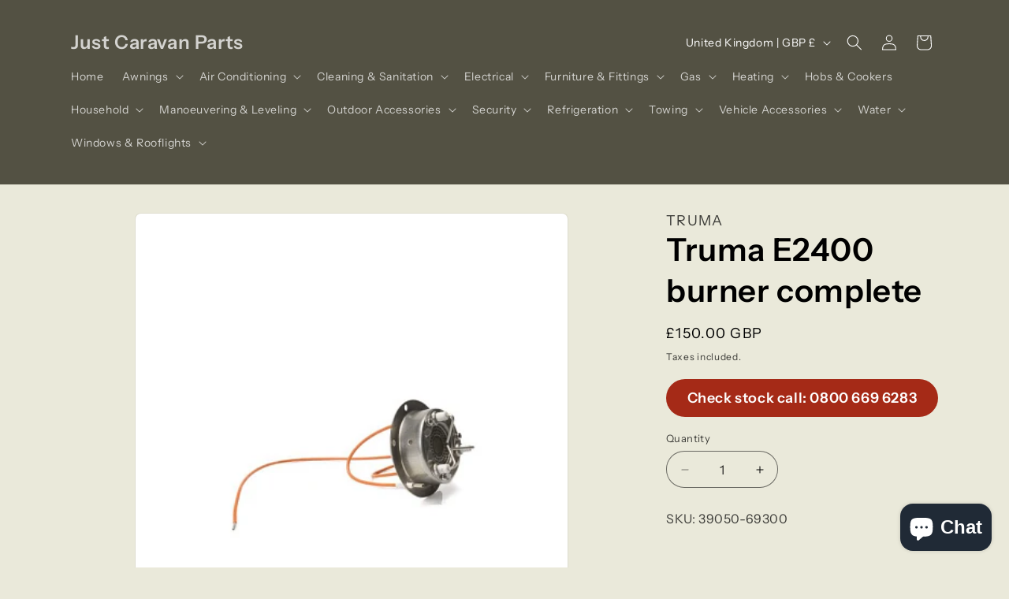

--- FILE ---
content_type: text/html; charset=utf-8
request_url: https://justcaravanparts.co.uk/products/sku-39050-69300
body_size: 59616
content:
<!doctype html>
<html class="js" lang="en">
  <head>
<!-- Event snippet for Purchase Conversions New JCP1 conversion page -->
<script>
  gtag('event', 'conversion', {
      'send_to': 'AW-860328094/7guSCI36-c4BEJ6hnpoD',
      'value': 1.0,
      'currency': 'GBP',
      'transaction_id': ''
  });
</script>
    <!-- Google tag (gtag.js) -->
<script async src="https://www.googletagmanager.com/gtag/js?id=AW-860328094">
</script>
<script>
  window.dataLayer = window.dataLayer || [];
  function gtag(){dataLayer.push(arguments);}
  gtag('js', new Date());

  gtag('config', 'AW-860328094');
</script><meta charset="utf-8">
    <meta http-equiv="X-UA-Compatible" content="IE=edge">
    <meta name="viewport" content="width=device-width,initial-scale=1">
    <meta name="theme-color" content="">
    <link rel="canonical" href="https://justcaravanparts.co.uk/products/sku-39050-69300"><link rel="icon" type="image/png" href="//justcaravanparts.co.uk/cdn/shop/files/favicon.png?crop=center&height=32&v=1752747324&width=32"><link rel="preconnect" href="https://fonts.shopifycdn.com" crossorigin><title>
      Truma E2400 burner complete
 &ndash; Just Caravan Parts </title>

    
      <meta name="description" content="SKU: 39050-69300 Truma E2400 burner complete">
    

    

<meta property="og:site_name" content="Just Caravan Parts ">
<meta property="og:url" content="https://justcaravanparts.co.uk/products/sku-39050-69300">
<meta property="og:title" content="Truma E2400 burner complete">
<meta property="og:type" content="product">
<meta property="og:description" content="SKU: 39050-69300 Truma E2400 burner complete"><meta property="og:image" content="http://justcaravanparts.co.uk/cdn/shop/products/truma-e-series-heaters-gas-e2400-burner-complete-13741911900217.png?v=1643890682">
  <meta property="og:image:secure_url" content="https://justcaravanparts.co.uk/cdn/shop/products/truma-e-series-heaters-gas-e2400-burner-complete-13741911900217.png?v=1643890682">
  <meta property="og:image:width" content="400">
  <meta property="og:image:height" content="400"><meta property="og:price:amount" content="150.00">
  <meta property="og:price:currency" content="GBP"><meta name="twitter:card" content="summary_large_image">
<meta name="twitter:title" content="Truma E2400 burner complete">
<meta name="twitter:description" content="SKU: 39050-69300 Truma E2400 burner complete">


    <script src="//justcaravanparts.co.uk/cdn/shop/t/22/assets/constants.js?v=132983761750457495441768305602" defer="defer"></script>
    <script src="//justcaravanparts.co.uk/cdn/shop/t/22/assets/pubsub.js?v=25310214064522200911768305669" defer="defer"></script>
    <script src="//justcaravanparts.co.uk/cdn/shop/t/22/assets/global.js?v=128888841010196232161768305608" defer="defer"></script>
    <script src="//justcaravanparts.co.uk/cdn/shop/t/22/assets/details-disclosure.js?v=13653116266235556501768305604" defer="defer"></script>
    <script src="//justcaravanparts.co.uk/cdn/shop/t/22/assets/details-modal.js?v=25581673532751508451768305605" defer="defer"></script>
    <script src="//justcaravanparts.co.uk/cdn/shop/t/22/assets/search-form.js?v=133129549252120666541768305675" defer="defer"></script><script src="//justcaravanparts.co.uk/cdn/shop/t/22/assets/animations.js?v=88693664871331136111768305573" defer="defer"></script><script>window.performance && window.performance.mark && window.performance.mark('shopify.content_for_header.start');</script><meta name="google-site-verification" content="UW5HpWF4nhLSsmvs4nsOkzaXeWyRftdbzaJ3xT0Hxqw">
<meta id="shopify-digital-wallet" name="shopify-digital-wallet" content="/10718642233/digital_wallets/dialog">
<meta name="shopify-checkout-api-token" content="73aa6ad456915a67938c497aac865bb6">
<meta id="in-context-paypal-metadata" data-shop-id="10718642233" data-venmo-supported="false" data-environment="production" data-locale="en_US" data-paypal-v4="true" data-currency="GBP">
<link rel="alternate" type="application/json+oembed" href="https://justcaravanparts.co.uk/products/sku-39050-69300.oembed">
<script async="async" src="/checkouts/internal/preloads.js?locale=en-GB"></script>
<link rel="preconnect" href="https://shop.app" crossorigin="anonymous">
<script async="async" src="https://shop.app/checkouts/internal/preloads.js?locale=en-GB&shop_id=10718642233" crossorigin="anonymous"></script>
<script id="apple-pay-shop-capabilities" type="application/json">{"shopId":10718642233,"countryCode":"GB","currencyCode":"GBP","merchantCapabilities":["supports3DS"],"merchantId":"gid:\/\/shopify\/Shop\/10718642233","merchantName":"Just Caravan Parts ","requiredBillingContactFields":["postalAddress","email","phone"],"requiredShippingContactFields":["postalAddress","email","phone"],"shippingType":"shipping","supportedNetworks":["visa","maestro","masterCard","amex","discover","elo"],"total":{"type":"pending","label":"Just Caravan Parts ","amount":"1.00"},"shopifyPaymentsEnabled":true,"supportsSubscriptions":true}</script>
<script id="shopify-features" type="application/json">{"accessToken":"73aa6ad456915a67938c497aac865bb6","betas":["rich-media-storefront-analytics"],"domain":"justcaravanparts.co.uk","predictiveSearch":true,"shopId":10718642233,"locale":"en"}</script>
<script>var Shopify = Shopify || {};
Shopify.shop = "just-caravan-parts.myshopify.com";
Shopify.locale = "en";
Shopify.currency = {"active":"GBP","rate":"1.0"};
Shopify.country = "GB";
Shopify.theme = {"name":"Updated copy of Updated copy of Updated copy of...","id":177905500536,"schema_name":"Dawn","schema_version":"15.4.1","theme_store_id":887,"role":"main"};
Shopify.theme.handle = "null";
Shopify.theme.style = {"id":null,"handle":null};
Shopify.cdnHost = "justcaravanparts.co.uk/cdn";
Shopify.routes = Shopify.routes || {};
Shopify.routes.root = "/";</script>
<script type="module">!function(o){(o.Shopify=o.Shopify||{}).modules=!0}(window);</script>
<script>!function(o){function n(){var o=[];function n(){o.push(Array.prototype.slice.apply(arguments))}return n.q=o,n}var t=o.Shopify=o.Shopify||{};t.loadFeatures=n(),t.autoloadFeatures=n()}(window);</script>
<script>
  window.ShopifyPay = window.ShopifyPay || {};
  window.ShopifyPay.apiHost = "shop.app\/pay";
  window.ShopifyPay.redirectState = null;
</script>
<script id="shop-js-analytics" type="application/json">{"pageType":"product"}</script>
<script defer="defer" async type="module" src="//justcaravanparts.co.uk/cdn/shopifycloud/shop-js/modules/v2/client.init-shop-cart-sync_DlSlHazZ.en.esm.js"></script>
<script defer="defer" async type="module" src="//justcaravanparts.co.uk/cdn/shopifycloud/shop-js/modules/v2/chunk.common_D16XZWos.esm.js"></script>
<script type="module">
  await import("//justcaravanparts.co.uk/cdn/shopifycloud/shop-js/modules/v2/client.init-shop-cart-sync_DlSlHazZ.en.esm.js");
await import("//justcaravanparts.co.uk/cdn/shopifycloud/shop-js/modules/v2/chunk.common_D16XZWos.esm.js");

  window.Shopify.SignInWithShop?.initShopCartSync?.({"fedCMEnabled":true,"windoidEnabled":true});

</script>
<script defer="defer" async type="module" src="//justcaravanparts.co.uk/cdn/shopifycloud/shop-js/modules/v2/client.payment-terms_Bp9K0NXD.en.esm.js"></script>
<script defer="defer" async type="module" src="//justcaravanparts.co.uk/cdn/shopifycloud/shop-js/modules/v2/chunk.common_D16XZWos.esm.js"></script>
<script defer="defer" async type="module" src="//justcaravanparts.co.uk/cdn/shopifycloud/shop-js/modules/v2/chunk.modal_UwFWkumu.esm.js"></script>
<script type="module">
  await import("//justcaravanparts.co.uk/cdn/shopifycloud/shop-js/modules/v2/client.payment-terms_Bp9K0NXD.en.esm.js");
await import("//justcaravanparts.co.uk/cdn/shopifycloud/shop-js/modules/v2/chunk.common_D16XZWos.esm.js");
await import("//justcaravanparts.co.uk/cdn/shopifycloud/shop-js/modules/v2/chunk.modal_UwFWkumu.esm.js");

  
</script>
<script>
  window.Shopify = window.Shopify || {};
  if (!window.Shopify.featureAssets) window.Shopify.featureAssets = {};
  window.Shopify.featureAssets['shop-js'] = {"shop-cart-sync":["modules/v2/client.shop-cart-sync_DKWYiEUO.en.esm.js","modules/v2/chunk.common_D16XZWos.esm.js"],"init-fed-cm":["modules/v2/client.init-fed-cm_vfPMjZAC.en.esm.js","modules/v2/chunk.common_D16XZWos.esm.js"],"init-shop-email-lookup-coordinator":["modules/v2/client.init-shop-email-lookup-coordinator_CR38P6MB.en.esm.js","modules/v2/chunk.common_D16XZWos.esm.js"],"init-shop-cart-sync":["modules/v2/client.init-shop-cart-sync_DlSlHazZ.en.esm.js","modules/v2/chunk.common_D16XZWos.esm.js"],"shop-cash-offers":["modules/v2/client.shop-cash-offers_CJw4IQ6B.en.esm.js","modules/v2/chunk.common_D16XZWos.esm.js","modules/v2/chunk.modal_UwFWkumu.esm.js"],"shop-toast-manager":["modules/v2/client.shop-toast-manager_BY778Uv6.en.esm.js","modules/v2/chunk.common_D16XZWos.esm.js"],"init-windoid":["modules/v2/client.init-windoid_DVhZdEm3.en.esm.js","modules/v2/chunk.common_D16XZWos.esm.js"],"shop-button":["modules/v2/client.shop-button_D2ZzKUPa.en.esm.js","modules/v2/chunk.common_D16XZWos.esm.js"],"avatar":["modules/v2/client.avatar_BTnouDA3.en.esm.js"],"init-customer-accounts-sign-up":["modules/v2/client.init-customer-accounts-sign-up_CQZUmjGN.en.esm.js","modules/v2/client.shop-login-button_Cu5K-F7X.en.esm.js","modules/v2/chunk.common_D16XZWos.esm.js","modules/v2/chunk.modal_UwFWkumu.esm.js"],"pay-button":["modules/v2/client.pay-button_CcBqbGU7.en.esm.js","modules/v2/chunk.common_D16XZWos.esm.js"],"init-shop-for-new-customer-accounts":["modules/v2/client.init-shop-for-new-customer-accounts_B5DR5JTE.en.esm.js","modules/v2/client.shop-login-button_Cu5K-F7X.en.esm.js","modules/v2/chunk.common_D16XZWos.esm.js","modules/v2/chunk.modal_UwFWkumu.esm.js"],"shop-login-button":["modules/v2/client.shop-login-button_Cu5K-F7X.en.esm.js","modules/v2/chunk.common_D16XZWos.esm.js","modules/v2/chunk.modal_UwFWkumu.esm.js"],"shop-follow-button":["modules/v2/client.shop-follow-button_BX8Slf17.en.esm.js","modules/v2/chunk.common_D16XZWos.esm.js","modules/v2/chunk.modal_UwFWkumu.esm.js"],"init-customer-accounts":["modules/v2/client.init-customer-accounts_DjKkmQ2w.en.esm.js","modules/v2/client.shop-login-button_Cu5K-F7X.en.esm.js","modules/v2/chunk.common_D16XZWos.esm.js","modules/v2/chunk.modal_UwFWkumu.esm.js"],"lead-capture":["modules/v2/client.lead-capture_ChWCg7nV.en.esm.js","modules/v2/chunk.common_D16XZWos.esm.js","modules/v2/chunk.modal_UwFWkumu.esm.js"],"checkout-modal":["modules/v2/client.checkout-modal_DPnpVyv-.en.esm.js","modules/v2/chunk.common_D16XZWos.esm.js","modules/v2/chunk.modal_UwFWkumu.esm.js"],"shop-login":["modules/v2/client.shop-login_leRXJtcZ.en.esm.js","modules/v2/chunk.common_D16XZWos.esm.js","modules/v2/chunk.modal_UwFWkumu.esm.js"],"payment-terms":["modules/v2/client.payment-terms_Bp9K0NXD.en.esm.js","modules/v2/chunk.common_D16XZWos.esm.js","modules/v2/chunk.modal_UwFWkumu.esm.js"]};
</script>
<script>(function() {
  var isLoaded = false;
  function asyncLoad() {
    if (isLoaded) return;
    isLoaded = true;
    var urls = ["https:\/\/static.klaviyo.com\/onsite\/js\/klaviyo.js?company_id=Q5hh87\u0026shop=just-caravan-parts.myshopify.com","https:\/\/script.pop-convert.com\/new-micro\/production.pc.min.js?unique_id=just-caravan-parts.myshopify.com\u0026shop=just-caravan-parts.myshopify.com","https:\/\/cdn.s3.pop-convert.com\/pcjs.production.min.js?unique_id=just-caravan-parts.myshopify.com\u0026shop=just-caravan-parts.myshopify.com","https:\/\/static2.rapidsearch.dev\/resultpage.js?shop=just-caravan-parts.myshopify.com"];
    for (var i = 0; i < urls.length; i++) {
      var s = document.createElement('script');
      s.type = 'text/javascript';
      s.async = true;
      s.src = urls[i];
      var x = document.getElementsByTagName('script')[0];
      x.parentNode.insertBefore(s, x);
    }
  };
  if(window.attachEvent) {
    window.attachEvent('onload', asyncLoad);
  } else {
    window.addEventListener('load', asyncLoad, false);
  }
})();</script>
<script id="__st">var __st={"a":10718642233,"offset":0,"reqid":"c42452fd-72e5-4175-b93d-32d3b2745e4a-1768589986","pageurl":"justcaravanparts.co.uk\/products\/sku-39050-69300","u":"4ee9912c9b4c","p":"product","rtyp":"product","rid":4584156364857};</script>
<script>window.ShopifyPaypalV4VisibilityTracking = true;</script>
<script id="captcha-bootstrap">!function(){'use strict';const t='contact',e='account',n='new_comment',o=[[t,t],['blogs',n],['comments',n],[t,'customer']],c=[[e,'customer_login'],[e,'guest_login'],[e,'recover_customer_password'],[e,'create_customer']],r=t=>t.map((([t,e])=>`form[action*='/${t}']:not([data-nocaptcha='true']) input[name='form_type'][value='${e}']`)).join(','),a=t=>()=>t?[...document.querySelectorAll(t)].map((t=>t.form)):[];function s(){const t=[...o],e=r(t);return a(e)}const i='password',u='form_key',d=['recaptcha-v3-token','g-recaptcha-response','h-captcha-response',i],f=()=>{try{return window.sessionStorage}catch{return}},m='__shopify_v',_=t=>t.elements[u];function p(t,e,n=!1){try{const o=window.sessionStorage,c=JSON.parse(o.getItem(e)),{data:r}=function(t){const{data:e,action:n}=t;return t[m]||n?{data:e,action:n}:{data:t,action:n}}(c);for(const[e,n]of Object.entries(r))t.elements[e]&&(t.elements[e].value=n);n&&o.removeItem(e)}catch(o){console.error('form repopulation failed',{error:o})}}const l='form_type',E='cptcha';function T(t){t.dataset[E]=!0}const w=window,h=w.document,L='Shopify',v='ce_forms',y='captcha';let A=!1;((t,e)=>{const n=(g='f06e6c50-85a8-45c8-87d0-21a2b65856fe',I='https://cdn.shopify.com/shopifycloud/storefront-forms-hcaptcha/ce_storefront_forms_captcha_hcaptcha.v1.5.2.iife.js',D={infoText:'Protected by hCaptcha',privacyText:'Privacy',termsText:'Terms'},(t,e,n)=>{const o=w[L][v],c=o.bindForm;if(c)return c(t,g,e,D).then(n);var r;o.q.push([[t,g,e,D],n]),r=I,A||(h.body.append(Object.assign(h.createElement('script'),{id:'captcha-provider',async:!0,src:r})),A=!0)});var g,I,D;w[L]=w[L]||{},w[L][v]=w[L][v]||{},w[L][v].q=[],w[L][y]=w[L][y]||{},w[L][y].protect=function(t,e){n(t,void 0,e),T(t)},Object.freeze(w[L][y]),function(t,e,n,w,h,L){const[v,y,A,g]=function(t,e,n){const i=e?o:[],u=t?c:[],d=[...i,...u],f=r(d),m=r(i),_=r(d.filter((([t,e])=>n.includes(e))));return[a(f),a(m),a(_),s()]}(w,h,L),I=t=>{const e=t.target;return e instanceof HTMLFormElement?e:e&&e.form},D=t=>v().includes(t);t.addEventListener('submit',(t=>{const e=I(t);if(!e)return;const n=D(e)&&!e.dataset.hcaptchaBound&&!e.dataset.recaptchaBound,o=_(e),c=g().includes(e)&&(!o||!o.value);(n||c)&&t.preventDefault(),c&&!n&&(function(t){try{if(!f())return;!function(t){const e=f();if(!e)return;const n=_(t);if(!n)return;const o=n.value;o&&e.removeItem(o)}(t);const e=Array.from(Array(32),(()=>Math.random().toString(36)[2])).join('');!function(t,e){_(t)||t.append(Object.assign(document.createElement('input'),{type:'hidden',name:u})),t.elements[u].value=e}(t,e),function(t,e){const n=f();if(!n)return;const o=[...t.querySelectorAll(`input[type='${i}']`)].map((({name:t})=>t)),c=[...d,...o],r={};for(const[a,s]of new FormData(t).entries())c.includes(a)||(r[a]=s);n.setItem(e,JSON.stringify({[m]:1,action:t.action,data:r}))}(t,e)}catch(e){console.error('failed to persist form',e)}}(e),e.submit())}));const S=(t,e)=>{t&&!t.dataset[E]&&(n(t,e.some((e=>e===t))),T(t))};for(const o of['focusin','change'])t.addEventListener(o,(t=>{const e=I(t);D(e)&&S(e,y())}));const B=e.get('form_key'),M=e.get(l),P=B&&M;t.addEventListener('DOMContentLoaded',(()=>{const t=y();if(P)for(const e of t)e.elements[l].value===M&&p(e,B);[...new Set([...A(),...v().filter((t=>'true'===t.dataset.shopifyCaptcha))])].forEach((e=>S(e,t)))}))}(h,new URLSearchParams(w.location.search),n,t,e,['guest_login'])})(!0,!0)}();</script>
<script integrity="sha256-4kQ18oKyAcykRKYeNunJcIwy7WH5gtpwJnB7kiuLZ1E=" data-source-attribution="shopify.loadfeatures" defer="defer" src="//justcaravanparts.co.uk/cdn/shopifycloud/storefront/assets/storefront/load_feature-a0a9edcb.js" crossorigin="anonymous"></script>
<script crossorigin="anonymous" defer="defer" src="//justcaravanparts.co.uk/cdn/shopifycloud/storefront/assets/shopify_pay/storefront-65b4c6d7.js?v=20250812"></script>
<script data-source-attribution="shopify.dynamic_checkout.dynamic.init">var Shopify=Shopify||{};Shopify.PaymentButton=Shopify.PaymentButton||{isStorefrontPortableWallets:!0,init:function(){window.Shopify.PaymentButton.init=function(){};var t=document.createElement("script");t.src="https://justcaravanparts.co.uk/cdn/shopifycloud/portable-wallets/latest/portable-wallets.en.js",t.type="module",document.head.appendChild(t)}};
</script>
<script data-source-attribution="shopify.dynamic_checkout.buyer_consent">
  function portableWalletsHideBuyerConsent(e){var t=document.getElementById("shopify-buyer-consent"),n=document.getElementById("shopify-subscription-policy-button");t&&n&&(t.classList.add("hidden"),t.setAttribute("aria-hidden","true"),n.removeEventListener("click",e))}function portableWalletsShowBuyerConsent(e){var t=document.getElementById("shopify-buyer-consent"),n=document.getElementById("shopify-subscription-policy-button");t&&n&&(t.classList.remove("hidden"),t.removeAttribute("aria-hidden"),n.addEventListener("click",e))}window.Shopify?.PaymentButton&&(window.Shopify.PaymentButton.hideBuyerConsent=portableWalletsHideBuyerConsent,window.Shopify.PaymentButton.showBuyerConsent=portableWalletsShowBuyerConsent);
</script>
<script data-source-attribution="shopify.dynamic_checkout.cart.bootstrap">document.addEventListener("DOMContentLoaded",(function(){function t(){return document.querySelector("shopify-accelerated-checkout-cart, shopify-accelerated-checkout")}if(t())Shopify.PaymentButton.init();else{new MutationObserver((function(e,n){t()&&(Shopify.PaymentButton.init(),n.disconnect())})).observe(document.body,{childList:!0,subtree:!0})}}));
</script>
<script id='scb4127' type='text/javascript' async='' src='https://justcaravanparts.co.uk/cdn/shopifycloud/privacy-banner/storefront-banner.js'></script><link id="shopify-accelerated-checkout-styles" rel="stylesheet" media="screen" href="https://justcaravanparts.co.uk/cdn/shopifycloud/portable-wallets/latest/accelerated-checkout-backwards-compat.css" crossorigin="anonymous">
<style id="shopify-accelerated-checkout-cart">
        #shopify-buyer-consent {
  margin-top: 1em;
  display: inline-block;
  width: 100%;
}

#shopify-buyer-consent.hidden {
  display: none;
}

#shopify-subscription-policy-button {
  background: none;
  border: none;
  padding: 0;
  text-decoration: underline;
  font-size: inherit;
  cursor: pointer;
}

#shopify-subscription-policy-button::before {
  box-shadow: none;
}

      </style>
<script id="sections-script" data-sections="header" defer="defer" src="//justcaravanparts.co.uk/cdn/shop/t/22/compiled_assets/scripts.js?v=12176"></script>
<script>window.performance && window.performance.mark && window.performance.mark('shopify.content_for_header.end');</script>


    <style data-shopify>
      @font-face {
  font-family: "Instrument Sans";
  font-weight: 400;
  font-style: normal;
  font-display: swap;
  src: url("//justcaravanparts.co.uk/cdn/fonts/instrument_sans/instrumentsans_n4.db86542ae5e1596dbdb28c279ae6c2086c4c5bfa.woff2") format("woff2"),
       url("//justcaravanparts.co.uk/cdn/fonts/instrument_sans/instrumentsans_n4.510f1b081e58d08c30978f465518799851ef6d8b.woff") format("woff");
}

      @font-face {
  font-family: "Instrument Sans";
  font-weight: 700;
  font-style: normal;
  font-display: swap;
  src: url("//justcaravanparts.co.uk/cdn/fonts/instrument_sans/instrumentsans_n7.e4ad9032e203f9a0977786c356573ced65a7419a.woff2") format("woff2"),
       url("//justcaravanparts.co.uk/cdn/fonts/instrument_sans/instrumentsans_n7.b9e40f166fb7639074ba34738101a9d2990bb41a.woff") format("woff");
}

      @font-face {
  font-family: "Instrument Sans";
  font-weight: 400;
  font-style: italic;
  font-display: swap;
  src: url("//justcaravanparts.co.uk/cdn/fonts/instrument_sans/instrumentsans_i4.028d3c3cd8d085648c808ceb20cd2fd1eb3560e5.woff2") format("woff2"),
       url("//justcaravanparts.co.uk/cdn/fonts/instrument_sans/instrumentsans_i4.7e90d82df8dee29a99237cd19cc529d2206706a2.woff") format("woff");
}

      @font-face {
  font-family: "Instrument Sans";
  font-weight: 700;
  font-style: italic;
  font-display: swap;
  src: url("//justcaravanparts.co.uk/cdn/fonts/instrument_sans/instrumentsans_i7.d6063bb5d8f9cbf96eace9e8801697c54f363c6a.woff2") format("woff2"),
       url("//justcaravanparts.co.uk/cdn/fonts/instrument_sans/instrumentsans_i7.ce33afe63f8198a3ac4261b826b560103542cd36.woff") format("woff");
}

      @font-face {
  font-family: "Instrument Sans";
  font-weight: 600;
  font-style: normal;
  font-display: swap;
  src: url("//justcaravanparts.co.uk/cdn/fonts/instrument_sans/instrumentsans_n6.27dc66245013a6f7f317d383a3cc9a0c347fb42d.woff2") format("woff2"),
       url("//justcaravanparts.co.uk/cdn/fonts/instrument_sans/instrumentsans_n6.1a71efbeeb140ec495af80aad612ad55e19e6d0e.woff") format("woff");
}


      
        :root,
        .color-background-1 {
          --color-background: 234,233,218;
        
          --gradient-background: #eae9da;
        

        

        --color-foreground: 0,0,0;
        --color-background-contrast: 188,185,137;
        --color-shadow: 18,18,18;
        --color-button: 0,0,0;
        --color-button-text: 234,233,218;
        --color-secondary-button: 234,233,218;
        --color-secondary-button-text: 0,0,0;
        --color-link: 0,0,0;
        --color-badge-foreground: 0,0,0;
        --color-badge-background: 234,233,218;
        --color-badge-border: 0,0,0;
        --payment-terms-background-color: rgb(234 233 218);
      }
      
        
        .color-background-2 {
          --color-background: 255,255,255;
        
          --gradient-background: #ffffff;
        

        

        --color-foreground: 18,18,18;
        --color-background-contrast: 191,191,191;
        --color-shadow: 18,18,18;
        --color-button: 18,18,18;
        --color-button-text: 255,255,255;
        --color-secondary-button: 255,255,255;
        --color-secondary-button-text: 18,18,18;
        --color-link: 18,18,18;
        --color-badge-foreground: 18,18,18;
        --color-badge-background: 255,255,255;
        --color-badge-border: 18,18,18;
        --payment-terms-background-color: rgb(255 255 255);
      }
      
        
        .color-inverse {
          --color-background: 165,42,23;
        
          --gradient-background: #a52a17;
        

        

        --color-foreground: 255,255,255;
        --color-background-contrast: 53,14,7;
        --color-shadow: 18,18,18;
        --color-button: 255,255,255;
        --color-button-text: 0,0,0;
        --color-secondary-button: 165,42,23;
        --color-secondary-button-text: 255,255,255;
        --color-link: 255,255,255;
        --color-badge-foreground: 255,255,255;
        --color-badge-background: 165,42,23;
        --color-badge-border: 255,255,255;
        --payment-terms-background-color: rgb(165 42 23);
      }
      
        
        .color-accent-1 {
          --color-background: 83,81,67;
        
          --gradient-background: #535143;
        

        

        --color-foreground: 255,255,255;
        --color-background-contrast: 12,12,10;
        --color-shadow: 18,18,18;
        --color-button: 255,255,255;
        --color-button-text: 83,81,67;
        --color-secondary-button: 83,81,67;
        --color-secondary-button-text: 255,255,255;
        --color-link: 255,255,255;
        --color-badge-foreground: 255,255,255;
        --color-badge-background: 83,81,67;
        --color-badge-border: 255,255,255;
        --payment-terms-background-color: rgb(83 81 67);
      }
      
        
        .color-accent-2 {
          --color-background: 177,194,164;
        
          --gradient-background: #b1c2a4;
        

        

        --color-foreground: 0,0,0;
        --color-background-contrast: 112,138,93;
        --color-shadow: 18,18,18;
        --color-button: 255,255,255;
        --color-button-text: 177,194,164;
        --color-secondary-button: 177,194,164;
        --color-secondary-button-text: 255,255,255;
        --color-link: 255,255,255;
        --color-badge-foreground: 0,0,0;
        --color-badge-background: 177,194,164;
        --color-badge-border: 0,0,0;
        --payment-terms-background-color: rgb(177 194 164);
      }
      

      body, .color-background-1, .color-background-2, .color-inverse, .color-accent-1, .color-accent-2 {
        color: rgba(var(--color-foreground), 0.75);
        background-color: rgb(var(--color-background));
      }

      :root {
        --font-body-family: "Instrument Sans", sans-serif;
        --font-body-style: normal;
        --font-body-weight: 400;
        --font-body-weight-bold: 700;

        --font-heading-family: "Instrument Sans", sans-serif;
        --font-heading-style: normal;
        --font-heading-weight: 600;

        --font-body-scale: 1.0;
        --font-heading-scale: 1.0;

        --media-padding: px;
        --media-border-opacity: 0.05;
        --media-border-width: 1px;
        --media-radius: 8px;
        --media-shadow-opacity: 0.0;
        --media-shadow-horizontal-offset: 0px;
        --media-shadow-vertical-offset: 0px;
        --media-shadow-blur-radius: 0px;
        --media-shadow-visible: 0;

        --page-width: 120rem;
        --page-width-margin: 0rem;

        --product-card-image-padding: 0.0rem;
        --product-card-corner-radius: 0.8rem;
        --product-card-text-alignment: left;
        --product-card-border-width: 0.0rem;
        --product-card-border-opacity: 0.0;
        --product-card-shadow-opacity: 0.1;
        --product-card-shadow-visible: 1;
        --product-card-shadow-horizontal-offset: 0.0rem;
        --product-card-shadow-vertical-offset: 0.0rem;
        --product-card-shadow-blur-radius: 0.0rem;

        --collection-card-image-padding: 0.0rem;
        --collection-card-corner-radius: 0.8rem;
        --collection-card-text-alignment: left;
        --collection-card-border-width: 0.0rem;
        --collection-card-border-opacity: 0.0;
        --collection-card-shadow-opacity: 0.1;
        --collection-card-shadow-visible: 1;
        --collection-card-shadow-horizontal-offset: 0.0rem;
        --collection-card-shadow-vertical-offset: 0.0rem;
        --collection-card-shadow-blur-radius: 0.0rem;

        --blog-card-image-padding: 0.0rem;
        --blog-card-corner-radius: 0.8rem;
        --blog-card-text-alignment: left;
        --blog-card-border-width: 0.0rem;
        --blog-card-border-opacity: 0.0;
        --blog-card-shadow-opacity: 0.1;
        --blog-card-shadow-visible: 1;
        --blog-card-shadow-horizontal-offset: 0.0rem;
        --blog-card-shadow-vertical-offset: 0.0rem;
        --blog-card-shadow-blur-radius: 0.0rem;

        --badge-corner-radius: 4.0rem;

        --popup-border-width: 1px;
        --popup-border-opacity: 0.1;
        --popup-corner-radius: 6px;
        --popup-shadow-opacity: 0.0;
        --popup-shadow-horizontal-offset: 0px;
        --popup-shadow-vertical-offset: 0px;
        --popup-shadow-blur-radius: 0px;

        --drawer-border-width: 1px;
        --drawer-border-opacity: 0.1;
        --drawer-shadow-opacity: 0.0;
        --drawer-shadow-horizontal-offset: 0px;
        --drawer-shadow-vertical-offset: 0px;
        --drawer-shadow-blur-radius: 0px;

        --spacing-sections-desktop: 0px;
        --spacing-sections-mobile: 0px;

        --grid-desktop-vertical-spacing: 8px;
        --grid-desktop-horizontal-spacing: 8px;
        --grid-mobile-vertical-spacing: 4px;
        --grid-mobile-horizontal-spacing: 4px;

        --text-boxes-border-opacity: 0.0;
        --text-boxes-border-width: 0px;
        --text-boxes-radius: 8px;
        --text-boxes-shadow-opacity: 0.0;
        --text-boxes-shadow-visible: 0;
        --text-boxes-shadow-horizontal-offset: 0px;
        --text-boxes-shadow-vertical-offset: 0px;
        --text-boxes-shadow-blur-radius: 0px;

        --buttons-radius: 40px;
        --buttons-radius-outset: 41px;
        --buttons-border-width: 1px;
        --buttons-border-opacity: 1.0;
        --buttons-shadow-opacity: 0.0;
        --buttons-shadow-visible: 0;
        --buttons-shadow-horizontal-offset: 0px;
        --buttons-shadow-vertical-offset: 0px;
        --buttons-shadow-blur-radius: 0px;
        --buttons-border-offset: 0.3px;

        --inputs-radius: 40px;
        --inputs-border-width: 1px;
        --inputs-border-opacity: 0.55;
        --inputs-shadow-opacity: 0.0;
        --inputs-shadow-horizontal-offset: 0px;
        --inputs-margin-offset: 0px;
        --inputs-shadow-vertical-offset: 0px;
        --inputs-shadow-blur-radius: 0px;
        --inputs-radius-outset: 41px;

        --variant-pills-radius: 40px;
        --variant-pills-border-width: 1px;
        --variant-pills-border-opacity: 0.55;
        --variant-pills-shadow-opacity: 0.0;
        --variant-pills-shadow-horizontal-offset: 0px;
        --variant-pills-shadow-vertical-offset: 0px;
        --variant-pills-shadow-blur-radius: 0px;
      }

      *,
      *::before,
      *::after {
        box-sizing: inherit;
      }

      html {
        box-sizing: border-box;
        font-size: calc(var(--font-body-scale) * 62.5%);
        height: 100%;
      }

      body {
        display: grid;
        grid-template-rows: auto auto 1fr auto;
        grid-template-columns: 100%;
        min-height: 100%;
        margin: 0;
        font-size: 1.5rem;
        letter-spacing: 0.06rem;
        line-height: calc(1 + 0.8 / var(--font-body-scale));
        font-family: var(--font-body-family);
        font-style: var(--font-body-style);
        font-weight: var(--font-body-weight);
      }

      @media screen and (min-width: 750px) {
        body {
          font-size: 1.6rem;
        }
      }
    </style>

    <link href="//justcaravanparts.co.uk/cdn/shop/t/22/assets/base.css?v=138912131054549792551768305574" rel="stylesheet" type="text/css" media="all" />
    <link rel="stylesheet" href="//justcaravanparts.co.uk/cdn/shop/t/22/assets/component-cart-items.css?v=13033300910818915211768305580" media="print" onload="this.media='all'">
      <link rel="preload" as="font" href="//justcaravanparts.co.uk/cdn/fonts/instrument_sans/instrumentsans_n4.db86542ae5e1596dbdb28c279ae6c2086c4c5bfa.woff2" type="font/woff2" crossorigin>
      

      <link rel="preload" as="font" href="//justcaravanparts.co.uk/cdn/fonts/instrument_sans/instrumentsans_n6.27dc66245013a6f7f317d383a3cc9a0c347fb42d.woff2" type="font/woff2" crossorigin>
      
<link href="//justcaravanparts.co.uk/cdn/shop/t/22/assets/component-localization-form.css?v=170315343355214948141768305588" rel="stylesheet" type="text/css" media="all" />
      <script src="//justcaravanparts.co.uk/cdn/shop/t/22/assets/localization-form.js?v=144176611646395275351768305660" defer="defer"></script><link
        rel="stylesheet"
        href="//justcaravanparts.co.uk/cdn/shop/t/22/assets/component-predictive-search.css?v=118923337488134913561768305593"
        media="print"
        onload="this.media='all'"
      ><script>
      if (Shopify.designMode) {
        document.documentElement.classList.add('shopify-design-mode');
      }
    </script>
    


  <script type="text/javascript">
    window.RapidSearchAdmin = false;
  </script>


<!-- BEGIN app block: shopify://apps/judge-me-reviews/blocks/judgeme_core/61ccd3b1-a9f2-4160-9fe9-4fec8413e5d8 --><!-- Start of Judge.me Core -->






<link rel="dns-prefetch" href="https://cdnwidget.judge.me">
<link rel="dns-prefetch" href="https://cdn.judge.me">
<link rel="dns-prefetch" href="https://cdn1.judge.me">
<link rel="dns-prefetch" href="https://api.judge.me">

<script data-cfasync='false' class='jdgm-settings-script'>window.jdgmSettings={"pagination":5,"disable_web_reviews":false,"badge_no_review_text":"No reviews","badge_n_reviews_text":"{{ n }} review/reviews","hide_badge_preview_if_no_reviews":true,"badge_hide_text":false,"enforce_center_preview_badge":false,"widget_title":"Customer Reviews","widget_open_form_text":"Write a review","widget_close_form_text":"Cancel review","widget_refresh_page_text":"Refresh page","widget_summary_text":"Based on {{ number_of_reviews }} review/reviews","widget_no_review_text":"Be the first to write a review","widget_name_field_text":"Display name","widget_verified_name_field_text":"Verified Name (public)","widget_name_placeholder_text":"Display name","widget_required_field_error_text":"This field is required.","widget_email_field_text":"Email address","widget_verified_email_field_text":"Verified Email (private, can not be edited)","widget_email_placeholder_text":"Your email address","widget_email_field_error_text":"Please enter a valid email address.","widget_rating_field_text":"Rating","widget_review_title_field_text":"Review Title","widget_review_title_placeholder_text":"Give your review a title","widget_review_body_field_text":"Review content","widget_review_body_placeholder_text":"Start writing here...","widget_pictures_field_text":"Picture/Video (optional)","widget_submit_review_text":"Submit Review","widget_submit_verified_review_text":"Submit Verified Review","widget_submit_success_msg_with_auto_publish":"Thank you! Please refresh the page in a few moments to see your review. You can remove or edit your review by logging into \u003ca href='https://judge.me/login' target='_blank' rel='nofollow noopener'\u003eJudge.me\u003c/a\u003e","widget_submit_success_msg_no_auto_publish":"Thank you! Your review will be published as soon as it is approved by the shop admin. You can remove or edit your review by logging into \u003ca href='https://judge.me/login' target='_blank' rel='nofollow noopener'\u003eJudge.me\u003c/a\u003e","widget_show_default_reviews_out_of_total_text":"Showing {{ n_reviews_shown }} out of {{ n_reviews }} reviews.","widget_show_all_link_text":"Show all","widget_show_less_link_text":"Show less","widget_author_said_text":"{{ reviewer_name }} said:","widget_days_text":"{{ n }} days ago","widget_weeks_text":"{{ n }} week/weeks ago","widget_months_text":"{{ n }} month/months ago","widget_years_text":"{{ n }} year/years ago","widget_yesterday_text":"Yesterday","widget_today_text":"Today","widget_replied_text":"\u003e\u003e {{ shop_name }} replied:","widget_read_more_text":"Read more","widget_reviewer_name_as_initial":"","widget_rating_filter_color":"#fbcd0a","widget_rating_filter_see_all_text":"See all reviews","widget_sorting_most_recent_text":"Most Recent","widget_sorting_highest_rating_text":"Highest Rating","widget_sorting_lowest_rating_text":"Lowest Rating","widget_sorting_with_pictures_text":"Only Pictures","widget_sorting_most_helpful_text":"Most Helpful","widget_open_question_form_text":"Ask a question","widget_reviews_subtab_text":"Reviews","widget_questions_subtab_text":"Questions","widget_question_label_text":"Question","widget_answer_label_text":"Answer","widget_question_placeholder_text":"Write your question here","widget_submit_question_text":"Submit Question","widget_question_submit_success_text":"Thank you for your question! We will notify you once it gets answered.","verified_badge_text":"Verified","verified_badge_bg_color":"","verified_badge_text_color":"","verified_badge_placement":"left-of-reviewer-name","widget_review_max_height":"","widget_hide_border":false,"widget_social_share":false,"widget_thumb":false,"widget_review_location_show":false,"widget_location_format":"","all_reviews_include_out_of_store_products":true,"all_reviews_out_of_store_text":"(out of store)","all_reviews_pagination":100,"all_reviews_product_name_prefix_text":"about","enable_review_pictures":true,"enable_question_anwser":false,"widget_theme":"default","review_date_format":"mm/dd/yyyy","default_sort_method":"most-recent","widget_product_reviews_subtab_text":"Product Reviews","widget_shop_reviews_subtab_text":"Shop Reviews","widget_other_products_reviews_text":"Reviews for other products","widget_store_reviews_subtab_text":"Store reviews","widget_no_store_reviews_text":"This store hasn't received any reviews yet","widget_web_restriction_product_reviews_text":"This product hasn't received any reviews yet","widget_no_items_text":"No items found","widget_show_more_text":"Show more","widget_write_a_store_review_text":"Write a Store Review","widget_other_languages_heading":"Reviews in Other Languages","widget_translate_review_text":"Translate review to {{ language }}","widget_translating_review_text":"Translating...","widget_show_original_translation_text":"Show original ({{ language }})","widget_translate_review_failed_text":"Review couldn't be translated.","widget_translate_review_retry_text":"Retry","widget_translate_review_try_again_later_text":"Try again later","show_product_url_for_grouped_product":false,"widget_sorting_pictures_first_text":"Pictures First","show_pictures_on_all_rev_page_mobile":false,"show_pictures_on_all_rev_page_desktop":false,"floating_tab_hide_mobile_install_preference":false,"floating_tab_button_name":"★ Reviews","floating_tab_title":"Let customers speak for us","floating_tab_button_color":"","floating_tab_button_background_color":"","floating_tab_url":"","floating_tab_url_enabled":false,"floating_tab_tab_style":"text","all_reviews_text_badge_text":"Customers rate us {{ shop.metafields.judgeme.all_reviews_rating | round: 1 }}/5 based on {{ shop.metafields.judgeme.all_reviews_count }} reviews.","all_reviews_text_badge_text_branded_style":"{{ shop.metafields.judgeme.all_reviews_rating | round: 1 }} out of 5 stars based on {{ shop.metafields.judgeme.all_reviews_count }} reviews","is_all_reviews_text_badge_a_link":false,"show_stars_for_all_reviews_text_badge":false,"all_reviews_text_badge_url":"","all_reviews_text_style":"branded","all_reviews_text_color_style":"judgeme_brand_color","all_reviews_text_color":"#108474","all_reviews_text_show_jm_brand":true,"featured_carousel_show_header":true,"featured_carousel_title":"Let customers speak for us","testimonials_carousel_title":"Customers are saying","videos_carousel_title":"Real customer stories","cards_carousel_title":"Customers are saying","featured_carousel_count_text":"from {{ n }} reviews","featured_carousel_add_link_to_all_reviews_page":false,"featured_carousel_url":"","featured_carousel_show_images":true,"featured_carousel_autoslide_interval":5,"featured_carousel_arrows_on_the_sides":false,"featured_carousel_height":250,"featured_carousel_width":80,"featured_carousel_image_size":0,"featured_carousel_image_height":250,"featured_carousel_arrow_color":"#eeeeee","verified_count_badge_style":"branded","verified_count_badge_orientation":"horizontal","verified_count_badge_color_style":"judgeme_brand_color","verified_count_badge_color":"#108474","is_verified_count_badge_a_link":false,"verified_count_badge_url":"","verified_count_badge_show_jm_brand":true,"widget_rating_preset_default":5,"widget_first_sub_tab":"product-reviews","widget_show_histogram":true,"widget_histogram_use_custom_color":false,"widget_pagination_use_custom_color":false,"widget_star_use_custom_color":false,"widget_verified_badge_use_custom_color":false,"widget_write_review_use_custom_color":false,"picture_reminder_submit_button":"Upload Pictures","enable_review_videos":false,"mute_video_by_default":false,"widget_sorting_videos_first_text":"Videos First","widget_review_pending_text":"Pending","featured_carousel_items_for_large_screen":3,"social_share_options_order":"Facebook,Twitter","remove_microdata_snippet":true,"disable_json_ld":false,"enable_json_ld_products":false,"preview_badge_show_question_text":false,"preview_badge_no_question_text":"No questions","preview_badge_n_question_text":"{{ number_of_questions }} question/questions","qa_badge_show_icon":false,"qa_badge_position":"same-row","remove_judgeme_branding":false,"widget_add_search_bar":false,"widget_search_bar_placeholder":"Search","widget_sorting_verified_only_text":"Verified only","featured_carousel_theme":"default","featured_carousel_show_rating":true,"featured_carousel_show_title":true,"featured_carousel_show_body":true,"featured_carousel_show_date":false,"featured_carousel_show_reviewer":true,"featured_carousel_show_product":false,"featured_carousel_header_background_color":"#108474","featured_carousel_header_text_color":"#ffffff","featured_carousel_name_product_separator":"reviewed","featured_carousel_full_star_background":"#108474","featured_carousel_empty_star_background":"#dadada","featured_carousel_vertical_theme_background":"#f9fafb","featured_carousel_verified_badge_enable":true,"featured_carousel_verified_badge_color":"#108474","featured_carousel_border_style":"round","featured_carousel_review_line_length_limit":3,"featured_carousel_more_reviews_button_text":"Read more reviews","featured_carousel_view_product_button_text":"View product","all_reviews_page_load_reviews_on":"scroll","all_reviews_page_load_more_text":"Load More Reviews","disable_fb_tab_reviews":false,"enable_ajax_cdn_cache":false,"widget_advanced_speed_features":5,"widget_public_name_text":"displayed publicly like","default_reviewer_name":"John Smith","default_reviewer_name_has_non_latin":true,"widget_reviewer_anonymous":"Anonymous","medals_widget_title":"Judge.me Review Medals","medals_widget_background_color":"#f9fafb","medals_widget_position":"footer_all_pages","medals_widget_border_color":"#f9fafb","medals_widget_verified_text_position":"left","medals_widget_use_monochromatic_version":false,"medals_widget_elements_color":"#108474","show_reviewer_avatar":true,"widget_invalid_yt_video_url_error_text":"Not a YouTube video URL","widget_max_length_field_error_text":"Please enter no more than {0} characters.","widget_show_country_flag":false,"widget_show_collected_via_shop_app":true,"widget_verified_by_shop_badge_style":"light","widget_verified_by_shop_text":"Verified by Shop","widget_show_photo_gallery":false,"widget_load_with_code_splitting":true,"widget_ugc_install_preference":false,"widget_ugc_title":"Made by us, Shared by you","widget_ugc_subtitle":"Tag us to see your picture featured in our page","widget_ugc_arrows_color":"#ffffff","widget_ugc_primary_button_text":"Buy Now","widget_ugc_primary_button_background_color":"#108474","widget_ugc_primary_button_text_color":"#ffffff","widget_ugc_primary_button_border_width":"0","widget_ugc_primary_button_border_style":"none","widget_ugc_primary_button_border_color":"#108474","widget_ugc_primary_button_border_radius":"25","widget_ugc_secondary_button_text":"Load More","widget_ugc_secondary_button_background_color":"#ffffff","widget_ugc_secondary_button_text_color":"#108474","widget_ugc_secondary_button_border_width":"2","widget_ugc_secondary_button_border_style":"solid","widget_ugc_secondary_button_border_color":"#108474","widget_ugc_secondary_button_border_radius":"25","widget_ugc_reviews_button_text":"View Reviews","widget_ugc_reviews_button_background_color":"#ffffff","widget_ugc_reviews_button_text_color":"#108474","widget_ugc_reviews_button_border_width":"2","widget_ugc_reviews_button_border_style":"solid","widget_ugc_reviews_button_border_color":"#108474","widget_ugc_reviews_button_border_radius":"25","widget_ugc_reviews_button_link_to":"judgeme-reviews-page","widget_ugc_show_post_date":true,"widget_ugc_max_width":"800","widget_rating_metafield_value_type":true,"widget_primary_color":"#108474","widget_enable_secondary_color":false,"widget_secondary_color":"#edf5f5","widget_summary_average_rating_text":"{{ average_rating }} out of 5","widget_media_grid_title":"Customer photos \u0026 videos","widget_media_grid_see_more_text":"See more","widget_round_style":false,"widget_show_product_medals":true,"widget_verified_by_judgeme_text":"Verified by Judge.me","widget_show_store_medals":true,"widget_verified_by_judgeme_text_in_store_medals":"Verified by Judge.me","widget_media_field_exceed_quantity_message":"Sorry, we can only accept {{ max_media }} for one review.","widget_media_field_exceed_limit_message":"{{ file_name }} is too large, please select a {{ media_type }} less than {{ size_limit }}MB.","widget_review_submitted_text":"Review Submitted!","widget_question_submitted_text":"Question Submitted!","widget_close_form_text_question":"Cancel","widget_write_your_answer_here_text":"Write your answer here","widget_enabled_branded_link":true,"widget_show_collected_by_judgeme":true,"widget_reviewer_name_color":"","widget_write_review_text_color":"","widget_write_review_bg_color":"","widget_collected_by_judgeme_text":"collected by Judge.me","widget_pagination_type":"standard","widget_load_more_text":"Load More","widget_load_more_color":"#108474","widget_full_review_text":"Full Review","widget_read_more_reviews_text":"Read More Reviews","widget_read_questions_text":"Read Questions","widget_questions_and_answers_text":"Questions \u0026 Answers","widget_verified_by_text":"Verified by","widget_verified_text":"Verified","widget_number_of_reviews_text":"{{ number_of_reviews }} reviews","widget_back_button_text":"Back","widget_next_button_text":"Next","widget_custom_forms_filter_button":"Filters","custom_forms_style":"horizontal","widget_show_review_information":false,"how_reviews_are_collected":"How reviews are collected?","widget_show_review_keywords":false,"widget_gdpr_statement":"How we use your data: We'll only contact you about the review you left, and only if necessary. By submitting your review, you agree to Judge.me's \u003ca href='https://judge.me/terms' target='_blank' rel='nofollow noopener'\u003eterms\u003c/a\u003e, \u003ca href='https://judge.me/privacy' target='_blank' rel='nofollow noopener'\u003eprivacy\u003c/a\u003e and \u003ca href='https://judge.me/content-policy' target='_blank' rel='nofollow noopener'\u003econtent\u003c/a\u003e policies.","widget_multilingual_sorting_enabled":false,"widget_translate_review_content_enabled":false,"widget_translate_review_content_method":"manual","popup_widget_review_selection":"automatically_with_pictures","popup_widget_round_border_style":true,"popup_widget_show_title":true,"popup_widget_show_body":true,"popup_widget_show_reviewer":false,"popup_widget_show_product":true,"popup_widget_show_pictures":true,"popup_widget_use_review_picture":true,"popup_widget_show_on_home_page":true,"popup_widget_show_on_product_page":true,"popup_widget_show_on_collection_page":true,"popup_widget_show_on_cart_page":true,"popup_widget_position":"bottom_left","popup_widget_first_review_delay":5,"popup_widget_duration":5,"popup_widget_interval":5,"popup_widget_review_count":5,"popup_widget_hide_on_mobile":true,"review_snippet_widget_round_border_style":true,"review_snippet_widget_card_color":"#FFFFFF","review_snippet_widget_slider_arrows_background_color":"#FFFFFF","review_snippet_widget_slider_arrows_color":"#000000","review_snippet_widget_star_color":"#108474","show_product_variant":false,"all_reviews_product_variant_label_text":"Variant: ","widget_show_verified_branding":true,"widget_ai_summary_title":"Customers say","widget_ai_summary_disclaimer":"AI-powered review summary based on recent customer reviews","widget_show_ai_summary":false,"widget_show_ai_summary_bg":false,"widget_show_review_title_input":true,"redirect_reviewers_invited_via_email":"review_widget","request_store_review_after_product_review":false,"request_review_other_products_in_order":false,"review_form_color_scheme":"default","review_form_corner_style":"square","review_form_star_color":{},"review_form_text_color":"#333333","review_form_background_color":"#ffffff","review_form_field_background_color":"#fafafa","review_form_button_color":{},"review_form_button_text_color":"#ffffff","review_form_modal_overlay_color":"#000000","review_content_screen_title_text":"How would you rate this product?","review_content_introduction_text":"We would love it if you would share a bit about your experience.","store_review_form_title_text":"How would you rate this store?","store_review_form_introduction_text":"We would love it if you would share a bit about your experience.","show_review_guidance_text":true,"one_star_review_guidance_text":"Poor","five_star_review_guidance_text":"Great","customer_information_screen_title_text":"About you","customer_information_introduction_text":"Please tell us more about you.","custom_questions_screen_title_text":"Your experience in more detail","custom_questions_introduction_text":"Here are a few questions to help us understand more about your experience.","review_submitted_screen_title_text":"Thanks for your review!","review_submitted_screen_thank_you_text":"We are processing it and it will appear on the store soon.","review_submitted_screen_email_verification_text":"Please confirm your email by clicking the link we just sent you. This helps us keep reviews authentic.","review_submitted_request_store_review_text":"Would you like to share your experience of shopping with us?","review_submitted_review_other_products_text":"Would you like to review these products?","store_review_screen_title_text":"Would you like to share your experience of shopping with us?","store_review_introduction_text":"We value your feedback and use it to improve. Please share any thoughts or suggestions you have.","reviewer_media_screen_title_picture_text":"Share a picture","reviewer_media_introduction_picture_text":"Upload a photo to support your review.","reviewer_media_screen_title_video_text":"Share a video","reviewer_media_introduction_video_text":"Upload a video to support your review.","reviewer_media_screen_title_picture_or_video_text":"Share a picture or video","reviewer_media_introduction_picture_or_video_text":"Upload a photo or video to support your review.","reviewer_media_youtube_url_text":"Paste your Youtube URL here","advanced_settings_next_step_button_text":"Next","advanced_settings_close_review_button_text":"Close","modal_write_review_flow":false,"write_review_flow_required_text":"Required","write_review_flow_privacy_message_text":"We respect your privacy.","write_review_flow_anonymous_text":"Post review as anonymous","write_review_flow_visibility_text":"This won't be visible to other customers.","write_review_flow_multiple_selection_help_text":"Select as many as you like","write_review_flow_single_selection_help_text":"Select one option","write_review_flow_required_field_error_text":"This field is required","write_review_flow_invalid_email_error_text":"Please enter a valid email address","write_review_flow_max_length_error_text":"Max. {{ max_length }} characters.","write_review_flow_media_upload_text":"\u003cb\u003eClick to upload\u003c/b\u003e or drag and drop","write_review_flow_gdpr_statement":"We'll only contact you about your review if necessary. By submitting your review, you agree to our \u003ca href='https://judge.me/terms' target='_blank' rel='nofollow noopener'\u003eterms and conditions\u003c/a\u003e and \u003ca href='https://judge.me/privacy' target='_blank' rel='nofollow noopener'\u003eprivacy policy\u003c/a\u003e.","rating_only_reviews_enabled":false,"show_negative_reviews_help_screen":false,"new_review_flow_help_screen_rating_threshold":3,"negative_review_resolution_screen_title_text":"Tell us more","negative_review_resolution_text":"Your experience matters to us. If there were issues with your purchase, we're here to help. Feel free to reach out to us, we'd love the opportunity to make things right.","negative_review_resolution_button_text":"Contact us","negative_review_resolution_proceed_with_review_text":"Leave a review","negative_review_resolution_subject":"Issue with purchase from {{ shop_name }}.{{ order_name }}","preview_badge_collection_page_install_status":false,"widget_review_custom_css":"","preview_badge_custom_css":"","preview_badge_stars_count":"5-stars","featured_carousel_custom_css":"","floating_tab_custom_css":"","all_reviews_widget_custom_css":"","medals_widget_custom_css":"","verified_badge_custom_css":"","all_reviews_text_custom_css":"","transparency_badges_collected_via_store_invite":false,"transparency_badges_from_another_provider":false,"transparency_badges_collected_from_store_visitor":false,"transparency_badges_collected_by_verified_review_provider":false,"transparency_badges_earned_reward":false,"transparency_badges_collected_via_store_invite_text":"Review collected via store invitation","transparency_badges_from_another_provider_text":"Review collected from another provider","transparency_badges_collected_from_store_visitor_text":"Review collected from a store visitor","transparency_badges_written_in_google_text":"Review written in Google","transparency_badges_written_in_etsy_text":"Review written in Etsy","transparency_badges_written_in_shop_app_text":"Review written in Shop App","transparency_badges_earned_reward_text":"Review earned a reward for future purchase","product_review_widget_per_page":10,"widget_store_review_label_text":"Review about the store","checkout_comment_extension_title_on_product_page":"Customer Comments","checkout_comment_extension_num_latest_comment_show":5,"checkout_comment_extension_format":"name_and_timestamp","checkout_comment_customer_name":"last_initial","checkout_comment_comment_notification":true,"preview_badge_collection_page_install_preference":false,"preview_badge_home_page_install_preference":false,"preview_badge_product_page_install_preference":false,"review_widget_install_preference":"","review_carousel_install_preference":false,"floating_reviews_tab_install_preference":"none","verified_reviews_count_badge_install_preference":false,"all_reviews_text_install_preference":false,"review_widget_best_location":false,"judgeme_medals_install_preference":false,"review_widget_revamp_enabled":false,"review_widget_qna_enabled":false,"review_widget_header_theme":"minimal","review_widget_widget_title_enabled":true,"review_widget_header_text_size":"medium","review_widget_header_text_weight":"regular","review_widget_average_rating_style":"compact","review_widget_bar_chart_enabled":true,"review_widget_bar_chart_type":"numbers","review_widget_bar_chart_style":"standard","review_widget_expanded_media_gallery_enabled":false,"review_widget_reviews_section_theme":"standard","review_widget_image_style":"thumbnails","review_widget_review_image_ratio":"square","review_widget_stars_size":"medium","review_widget_verified_badge":"standard_text","review_widget_review_title_text_size":"medium","review_widget_review_text_size":"medium","review_widget_review_text_length":"medium","review_widget_number_of_columns_desktop":3,"review_widget_carousel_transition_speed":5,"review_widget_custom_questions_answers_display":"always","review_widget_button_text_color":"#FFFFFF","review_widget_text_color":"#000000","review_widget_lighter_text_color":"#7B7B7B","review_widget_corner_styling":"soft","review_widget_review_word_singular":"review","review_widget_review_word_plural":"reviews","review_widget_voting_label":"Helpful?","review_widget_shop_reply_label":"Reply from {{ shop_name }}:","review_widget_filters_title":"Filters","qna_widget_question_word_singular":"Question","qna_widget_question_word_plural":"Questions","qna_widget_answer_reply_label":"Answer from {{ answerer_name }}:","qna_content_screen_title_text":"Ask a question about this product","qna_widget_question_required_field_error_text":"Please enter your question.","qna_widget_flow_gdpr_statement":"We'll only contact you about your question if necessary. By submitting your question, you agree to our \u003ca href='https://judge.me/terms' target='_blank' rel='nofollow noopener'\u003eterms and conditions\u003c/a\u003e and \u003ca href='https://judge.me/privacy' target='_blank' rel='nofollow noopener'\u003eprivacy policy\u003c/a\u003e.","qna_widget_question_submitted_text":"Thanks for your question!","qna_widget_close_form_text_question":"Close","qna_widget_question_submit_success_text":"We’ll notify you by email when your question is answered.","all_reviews_widget_v2025_enabled":false,"all_reviews_widget_v2025_header_theme":"default","all_reviews_widget_v2025_widget_title_enabled":true,"all_reviews_widget_v2025_header_text_size":"medium","all_reviews_widget_v2025_header_text_weight":"regular","all_reviews_widget_v2025_average_rating_style":"compact","all_reviews_widget_v2025_bar_chart_enabled":true,"all_reviews_widget_v2025_bar_chart_type":"numbers","all_reviews_widget_v2025_bar_chart_style":"standard","all_reviews_widget_v2025_expanded_media_gallery_enabled":false,"all_reviews_widget_v2025_show_store_medals":true,"all_reviews_widget_v2025_show_photo_gallery":true,"all_reviews_widget_v2025_show_review_keywords":false,"all_reviews_widget_v2025_show_ai_summary":false,"all_reviews_widget_v2025_show_ai_summary_bg":false,"all_reviews_widget_v2025_add_search_bar":false,"all_reviews_widget_v2025_default_sort_method":"most-recent","all_reviews_widget_v2025_reviews_per_page":10,"all_reviews_widget_v2025_reviews_section_theme":"default","all_reviews_widget_v2025_image_style":"thumbnails","all_reviews_widget_v2025_review_image_ratio":"square","all_reviews_widget_v2025_stars_size":"medium","all_reviews_widget_v2025_verified_badge":"bold_badge","all_reviews_widget_v2025_review_title_text_size":"medium","all_reviews_widget_v2025_review_text_size":"medium","all_reviews_widget_v2025_review_text_length":"medium","all_reviews_widget_v2025_number_of_columns_desktop":3,"all_reviews_widget_v2025_carousel_transition_speed":5,"all_reviews_widget_v2025_custom_questions_answers_display":"always","all_reviews_widget_v2025_show_product_variant":false,"all_reviews_widget_v2025_show_reviewer_avatar":true,"all_reviews_widget_v2025_reviewer_name_as_initial":"","all_reviews_widget_v2025_review_location_show":false,"all_reviews_widget_v2025_location_format":"","all_reviews_widget_v2025_show_country_flag":false,"all_reviews_widget_v2025_verified_by_shop_badge_style":"light","all_reviews_widget_v2025_social_share":false,"all_reviews_widget_v2025_social_share_options_order":"Facebook,Twitter,LinkedIn,Pinterest","all_reviews_widget_v2025_pagination_type":"standard","all_reviews_widget_v2025_button_text_color":"#FFFFFF","all_reviews_widget_v2025_text_color":"#000000","all_reviews_widget_v2025_lighter_text_color":"#7B7B7B","all_reviews_widget_v2025_corner_styling":"soft","all_reviews_widget_v2025_title":"Customer reviews","all_reviews_widget_v2025_ai_summary_title":"Customers say about this store","all_reviews_widget_v2025_no_review_text":"Be the first to write a review","platform":"shopify","branding_url":"https://app.judge.me/reviews/stores/justcaravanparts.co.uk","branding_text":"Powered by Judge.me","locale":"en","reply_name":"Just Caravan Parts ","widget_version":"3.0","footer":true,"autopublish":true,"review_dates":true,"enable_custom_form":false,"shop_use_review_site":true,"shop_locale":"en","enable_multi_locales_translations":true,"show_review_title_input":true,"review_verification_email_status":"always","can_be_branded":true,"reply_name_text":"Just Caravan Parts "};</script> <style class='jdgm-settings-style'>.jdgm-xx{left:0}:root{--jdgm-primary-color: #108474;--jdgm-secondary-color: rgba(16,132,116,0.1);--jdgm-star-color: #108474;--jdgm-write-review-text-color: white;--jdgm-write-review-bg-color: #108474;--jdgm-paginate-color: #108474;--jdgm-border-radius: 0;--jdgm-reviewer-name-color: #108474}.jdgm-histogram__bar-content{background-color:#108474}.jdgm-rev[data-verified-buyer=true] .jdgm-rev__icon.jdgm-rev__icon:after,.jdgm-rev__buyer-badge.jdgm-rev__buyer-badge{color:white;background-color:#108474}.jdgm-review-widget--small .jdgm-gallery.jdgm-gallery .jdgm-gallery__thumbnail-link:nth-child(8) .jdgm-gallery__thumbnail-wrapper.jdgm-gallery__thumbnail-wrapper:before{content:"See more"}@media only screen and (min-width: 768px){.jdgm-gallery.jdgm-gallery .jdgm-gallery__thumbnail-link:nth-child(8) .jdgm-gallery__thumbnail-wrapper.jdgm-gallery__thumbnail-wrapper:before{content:"See more"}}.jdgm-prev-badge[data-average-rating='0.00']{display:none !important}.jdgm-author-all-initials{display:none !important}.jdgm-author-last-initial{display:none !important}.jdgm-rev-widg__title{visibility:hidden}.jdgm-rev-widg__summary-text{visibility:hidden}.jdgm-prev-badge__text{visibility:hidden}.jdgm-rev__prod-link-prefix:before{content:'about'}.jdgm-rev__variant-label:before{content:'Variant: '}.jdgm-rev__out-of-store-text:before{content:'(out of store)'}@media only screen and (min-width: 768px){.jdgm-rev__pics .jdgm-rev_all-rev-page-picture-separator,.jdgm-rev__pics .jdgm-rev__product-picture{display:none}}@media only screen and (max-width: 768px){.jdgm-rev__pics .jdgm-rev_all-rev-page-picture-separator,.jdgm-rev__pics .jdgm-rev__product-picture{display:none}}.jdgm-preview-badge[data-template="product"]{display:none !important}.jdgm-preview-badge[data-template="collection"]{display:none !important}.jdgm-preview-badge[data-template="index"]{display:none !important}.jdgm-review-widget[data-from-snippet="true"]{display:none !important}.jdgm-verified-count-badget[data-from-snippet="true"]{display:none !important}.jdgm-carousel-wrapper[data-from-snippet="true"]{display:none !important}.jdgm-all-reviews-text[data-from-snippet="true"]{display:none !important}.jdgm-medals-section[data-from-snippet="true"]{display:none !important}.jdgm-ugc-media-wrapper[data-from-snippet="true"]{display:none !important}.jdgm-rev__transparency-badge[data-badge-type="review_collected_via_store_invitation"]{display:none !important}.jdgm-rev__transparency-badge[data-badge-type="review_collected_from_another_provider"]{display:none !important}.jdgm-rev__transparency-badge[data-badge-type="review_collected_from_store_visitor"]{display:none !important}.jdgm-rev__transparency-badge[data-badge-type="review_written_in_etsy"]{display:none !important}.jdgm-rev__transparency-badge[data-badge-type="review_written_in_google_business"]{display:none !important}.jdgm-rev__transparency-badge[data-badge-type="review_written_in_shop_app"]{display:none !important}.jdgm-rev__transparency-badge[data-badge-type="review_earned_for_future_purchase"]{display:none !important}.jdgm-review-snippet-widget .jdgm-rev-snippet-widget__cards-container .jdgm-rev-snippet-card{border-radius:8px;background:#fff}.jdgm-review-snippet-widget .jdgm-rev-snippet-widget__cards-container .jdgm-rev-snippet-card__rev-rating .jdgm-star{color:#108474}.jdgm-review-snippet-widget .jdgm-rev-snippet-widget__prev-btn,.jdgm-review-snippet-widget .jdgm-rev-snippet-widget__next-btn{border-radius:50%;background:#fff}.jdgm-review-snippet-widget .jdgm-rev-snippet-widget__prev-btn>svg,.jdgm-review-snippet-widget .jdgm-rev-snippet-widget__next-btn>svg{fill:#000}.jdgm-full-rev-modal.rev-snippet-widget .jm-mfp-container .jm-mfp-content,.jdgm-full-rev-modal.rev-snippet-widget .jm-mfp-container .jdgm-full-rev__icon,.jdgm-full-rev-modal.rev-snippet-widget .jm-mfp-container .jdgm-full-rev__pic-img,.jdgm-full-rev-modal.rev-snippet-widget .jm-mfp-container .jdgm-full-rev__reply{border-radius:8px}.jdgm-full-rev-modal.rev-snippet-widget .jm-mfp-container .jdgm-full-rev[data-verified-buyer="true"] .jdgm-full-rev__icon::after{border-radius:8px}.jdgm-full-rev-modal.rev-snippet-widget .jm-mfp-container .jdgm-full-rev .jdgm-rev__buyer-badge{border-radius:calc( 8px / 2 )}.jdgm-full-rev-modal.rev-snippet-widget .jm-mfp-container .jdgm-full-rev .jdgm-full-rev__replier::before{content:'Just Caravan Parts '}.jdgm-full-rev-modal.rev-snippet-widget .jm-mfp-container .jdgm-full-rev .jdgm-full-rev__product-button{border-radius:calc( 8px * 6 )}
</style> <style class='jdgm-settings-style'></style>

  
  
  
  <style class='jdgm-miracle-styles'>
  @-webkit-keyframes jdgm-spin{0%{-webkit-transform:rotate(0deg);-ms-transform:rotate(0deg);transform:rotate(0deg)}100%{-webkit-transform:rotate(359deg);-ms-transform:rotate(359deg);transform:rotate(359deg)}}@keyframes jdgm-spin{0%{-webkit-transform:rotate(0deg);-ms-transform:rotate(0deg);transform:rotate(0deg)}100%{-webkit-transform:rotate(359deg);-ms-transform:rotate(359deg);transform:rotate(359deg)}}@font-face{font-family:'JudgemeStar';src:url("[data-uri]") format("woff");font-weight:normal;font-style:normal}.jdgm-star{font-family:'JudgemeStar';display:inline !important;text-decoration:none !important;padding:0 4px 0 0 !important;margin:0 !important;font-weight:bold;opacity:1;-webkit-font-smoothing:antialiased;-moz-osx-font-smoothing:grayscale}.jdgm-star:hover{opacity:1}.jdgm-star:last-of-type{padding:0 !important}.jdgm-star.jdgm--on:before{content:"\e000"}.jdgm-star.jdgm--off:before{content:"\e001"}.jdgm-star.jdgm--half:before{content:"\e002"}.jdgm-widget *{margin:0;line-height:1.4;-webkit-box-sizing:border-box;-moz-box-sizing:border-box;box-sizing:border-box;-webkit-overflow-scrolling:touch}.jdgm-hidden{display:none !important;visibility:hidden !important}.jdgm-temp-hidden{display:none}.jdgm-spinner{width:40px;height:40px;margin:auto;border-radius:50%;border-top:2px solid #eee;border-right:2px solid #eee;border-bottom:2px solid #eee;border-left:2px solid #ccc;-webkit-animation:jdgm-spin 0.8s infinite linear;animation:jdgm-spin 0.8s infinite linear}.jdgm-prev-badge{display:block !important}

</style>


  
  
   


<script data-cfasync='false' class='jdgm-script'>
!function(e){window.jdgm=window.jdgm||{},jdgm.CDN_HOST="https://cdnwidget.judge.me/",jdgm.CDN_HOST_ALT="https://cdn2.judge.me/cdn/widget_frontend/",jdgm.API_HOST="https://api.judge.me/",jdgm.CDN_BASE_URL="https://cdn.shopify.com/extensions/019bc7fe-07a5-7fc5-85e3-4a4175980733/judgeme-extensions-296/assets/",
jdgm.docReady=function(d){(e.attachEvent?"complete"===e.readyState:"loading"!==e.readyState)?
setTimeout(d,0):e.addEventListener("DOMContentLoaded",d)},jdgm.loadCSS=function(d,t,o,a){
!o&&jdgm.loadCSS.requestedUrls.indexOf(d)>=0||(jdgm.loadCSS.requestedUrls.push(d),
(a=e.createElement("link")).rel="stylesheet",a.class="jdgm-stylesheet",a.media="nope!",
a.href=d,a.onload=function(){this.media="all",t&&setTimeout(t)},e.body.appendChild(a))},
jdgm.loadCSS.requestedUrls=[],jdgm.loadJS=function(e,d){var t=new XMLHttpRequest;
t.onreadystatechange=function(){4===t.readyState&&(Function(t.response)(),d&&d(t.response))},
t.open("GET",e),t.onerror=function(){if(e.indexOf(jdgm.CDN_HOST)===0&&jdgm.CDN_HOST_ALT!==jdgm.CDN_HOST){var f=e.replace(jdgm.CDN_HOST,jdgm.CDN_HOST_ALT);jdgm.loadJS(f,d)}},t.send()},jdgm.docReady((function(){(window.jdgmLoadCSS||e.querySelectorAll(
".jdgm-widget, .jdgm-all-reviews-page").length>0)&&(jdgmSettings.widget_load_with_code_splitting?
parseFloat(jdgmSettings.widget_version)>=3?jdgm.loadCSS(jdgm.CDN_HOST+"widget_v3/base.css"):
jdgm.loadCSS(jdgm.CDN_HOST+"widget/base.css"):jdgm.loadCSS(jdgm.CDN_HOST+"shopify_v2.css"),
jdgm.loadJS(jdgm.CDN_HOST+"loa"+"der.js"))}))}(document);
</script>
<noscript><link rel="stylesheet" type="text/css" media="all" href="https://cdnwidget.judge.me/shopify_v2.css"></noscript>

<!-- BEGIN app snippet: theme_fix_tags --><script>
  (function() {
    var jdgmThemeFixes = null;
    if (!jdgmThemeFixes) return;
    var thisThemeFix = jdgmThemeFixes[Shopify.theme.id];
    if (!thisThemeFix) return;

    if (thisThemeFix.html) {
      document.addEventListener("DOMContentLoaded", function() {
        var htmlDiv = document.createElement('div');
        htmlDiv.classList.add('jdgm-theme-fix-html');
        htmlDiv.innerHTML = thisThemeFix.html;
        document.body.append(htmlDiv);
      });
    };

    if (thisThemeFix.css) {
      var styleTag = document.createElement('style');
      styleTag.classList.add('jdgm-theme-fix-style');
      styleTag.innerHTML = thisThemeFix.css;
      document.head.append(styleTag);
    };

    if (thisThemeFix.js) {
      var scriptTag = document.createElement('script');
      scriptTag.classList.add('jdgm-theme-fix-script');
      scriptTag.innerHTML = thisThemeFix.js;
      document.head.append(scriptTag);
    };
  })();
</script>
<!-- END app snippet -->
<!-- End of Judge.me Core -->



<!-- END app block --><script src="https://cdn.shopify.com/extensions/019bc7fe-07a5-7fc5-85e3-4a4175980733/judgeme-extensions-296/assets/loader.js" type="text/javascript" defer="defer"></script>
<script src="https://cdn.shopify.com/extensions/7bc9bb47-adfa-4267-963e-cadee5096caf/inbox-1252/assets/inbox-chat-loader.js" type="text/javascript" defer="defer"></script>
<script src="https://cdn.shopify.com/extensions/019bb783-aaf0-7704-bb20-2256acf2f865/rapid-search-287/assets/csb.iife.js" type="text/javascript" defer="defer"></script>
<link href="https://monorail-edge.shopifysvc.com" rel="dns-prefetch">
<script>(function(){if ("sendBeacon" in navigator && "performance" in window) {try {var session_token_from_headers = performance.getEntriesByType('navigation')[0].serverTiming.find(x => x.name == '_s').description;} catch {var session_token_from_headers = undefined;}var session_cookie_matches = document.cookie.match(/_shopify_s=([^;]*)/);var session_token_from_cookie = session_cookie_matches && session_cookie_matches.length === 2 ? session_cookie_matches[1] : "";var session_token = session_token_from_headers || session_token_from_cookie || "";function handle_abandonment_event(e) {var entries = performance.getEntries().filter(function(entry) {return /monorail-edge.shopifysvc.com/.test(entry.name);});if (!window.abandonment_tracked && entries.length === 0) {window.abandonment_tracked = true;var currentMs = Date.now();var navigation_start = performance.timing.navigationStart;var payload = {shop_id: 10718642233,url: window.location.href,navigation_start,duration: currentMs - navigation_start,session_token,page_type: "product"};window.navigator.sendBeacon("https://monorail-edge.shopifysvc.com/v1/produce", JSON.stringify({schema_id: "online_store_buyer_site_abandonment/1.1",payload: payload,metadata: {event_created_at_ms: currentMs,event_sent_at_ms: currentMs}}));}}window.addEventListener('pagehide', handle_abandonment_event);}}());</script>
<script id="web-pixels-manager-setup">(function e(e,d,r,n,o){if(void 0===o&&(o={}),!Boolean(null===(a=null===(i=window.Shopify)||void 0===i?void 0:i.analytics)||void 0===a?void 0:a.replayQueue)){var i,a;window.Shopify=window.Shopify||{};var t=window.Shopify;t.analytics=t.analytics||{};var s=t.analytics;s.replayQueue=[],s.publish=function(e,d,r){return s.replayQueue.push([e,d,r]),!0};try{self.performance.mark("wpm:start")}catch(e){}var l=function(){var e={modern:/Edge?\/(1{2}[4-9]|1[2-9]\d|[2-9]\d{2}|\d{4,})\.\d+(\.\d+|)|Firefox\/(1{2}[4-9]|1[2-9]\d|[2-9]\d{2}|\d{4,})\.\d+(\.\d+|)|Chrom(ium|e)\/(9{2}|\d{3,})\.\d+(\.\d+|)|(Maci|X1{2}).+ Version\/(15\.\d+|(1[6-9]|[2-9]\d|\d{3,})\.\d+)([,.]\d+|)( \(\w+\)|)( Mobile\/\w+|) Safari\/|Chrome.+OPR\/(9{2}|\d{3,})\.\d+\.\d+|(CPU[ +]OS|iPhone[ +]OS|CPU[ +]iPhone|CPU IPhone OS|CPU iPad OS)[ +]+(15[._]\d+|(1[6-9]|[2-9]\d|\d{3,})[._]\d+)([._]\d+|)|Android:?[ /-](13[3-9]|1[4-9]\d|[2-9]\d{2}|\d{4,})(\.\d+|)(\.\d+|)|Android.+Firefox\/(13[5-9]|1[4-9]\d|[2-9]\d{2}|\d{4,})\.\d+(\.\d+|)|Android.+Chrom(ium|e)\/(13[3-9]|1[4-9]\d|[2-9]\d{2}|\d{4,})\.\d+(\.\d+|)|SamsungBrowser\/([2-9]\d|\d{3,})\.\d+/,legacy:/Edge?\/(1[6-9]|[2-9]\d|\d{3,})\.\d+(\.\d+|)|Firefox\/(5[4-9]|[6-9]\d|\d{3,})\.\d+(\.\d+|)|Chrom(ium|e)\/(5[1-9]|[6-9]\d|\d{3,})\.\d+(\.\d+|)([\d.]+$|.*Safari\/(?![\d.]+ Edge\/[\d.]+$))|(Maci|X1{2}).+ Version\/(10\.\d+|(1[1-9]|[2-9]\d|\d{3,})\.\d+)([,.]\d+|)( \(\w+\)|)( Mobile\/\w+|) Safari\/|Chrome.+OPR\/(3[89]|[4-9]\d|\d{3,})\.\d+\.\d+|(CPU[ +]OS|iPhone[ +]OS|CPU[ +]iPhone|CPU IPhone OS|CPU iPad OS)[ +]+(10[._]\d+|(1[1-9]|[2-9]\d|\d{3,})[._]\d+)([._]\d+|)|Android:?[ /-](13[3-9]|1[4-9]\d|[2-9]\d{2}|\d{4,})(\.\d+|)(\.\d+|)|Mobile Safari.+OPR\/([89]\d|\d{3,})\.\d+\.\d+|Android.+Firefox\/(13[5-9]|1[4-9]\d|[2-9]\d{2}|\d{4,})\.\d+(\.\d+|)|Android.+Chrom(ium|e)\/(13[3-9]|1[4-9]\d|[2-9]\d{2}|\d{4,})\.\d+(\.\d+|)|Android.+(UC? ?Browser|UCWEB|U3)[ /]?(15\.([5-9]|\d{2,})|(1[6-9]|[2-9]\d|\d{3,})\.\d+)\.\d+|SamsungBrowser\/(5\.\d+|([6-9]|\d{2,})\.\d+)|Android.+MQ{2}Browser\/(14(\.(9|\d{2,})|)|(1[5-9]|[2-9]\d|\d{3,})(\.\d+|))(\.\d+|)|K[Aa][Ii]OS\/(3\.\d+|([4-9]|\d{2,})\.\d+)(\.\d+|)/},d=e.modern,r=e.legacy,n=navigator.userAgent;return n.match(d)?"modern":n.match(r)?"legacy":"unknown"}(),u="modern"===l?"modern":"legacy",c=(null!=n?n:{modern:"",legacy:""})[u],f=function(e){return[e.baseUrl,"/wpm","/b",e.hashVersion,"modern"===e.buildTarget?"m":"l",".js"].join("")}({baseUrl:d,hashVersion:r,buildTarget:u}),m=function(e){var d=e.version,r=e.bundleTarget,n=e.surface,o=e.pageUrl,i=e.monorailEndpoint;return{emit:function(e){var a=e.status,t=e.errorMsg,s=(new Date).getTime(),l=JSON.stringify({metadata:{event_sent_at_ms:s},events:[{schema_id:"web_pixels_manager_load/3.1",payload:{version:d,bundle_target:r,page_url:o,status:a,surface:n,error_msg:t},metadata:{event_created_at_ms:s}}]});if(!i)return console&&console.warn&&console.warn("[Web Pixels Manager] No Monorail endpoint provided, skipping logging."),!1;try{return self.navigator.sendBeacon.bind(self.navigator)(i,l)}catch(e){}var u=new XMLHttpRequest;try{return u.open("POST",i,!0),u.setRequestHeader("Content-Type","text/plain"),u.send(l),!0}catch(e){return console&&console.warn&&console.warn("[Web Pixels Manager] Got an unhandled error while logging to Monorail."),!1}}}}({version:r,bundleTarget:l,surface:e.surface,pageUrl:self.location.href,monorailEndpoint:e.monorailEndpoint});try{o.browserTarget=l,function(e){var d=e.src,r=e.async,n=void 0===r||r,o=e.onload,i=e.onerror,a=e.sri,t=e.scriptDataAttributes,s=void 0===t?{}:t,l=document.createElement("script"),u=document.querySelector("head"),c=document.querySelector("body");if(l.async=n,l.src=d,a&&(l.integrity=a,l.crossOrigin="anonymous"),s)for(var f in s)if(Object.prototype.hasOwnProperty.call(s,f))try{l.dataset[f]=s[f]}catch(e){}if(o&&l.addEventListener("load",o),i&&l.addEventListener("error",i),u)u.appendChild(l);else{if(!c)throw new Error("Did not find a head or body element to append the script");c.appendChild(l)}}({src:f,async:!0,onload:function(){if(!function(){var e,d;return Boolean(null===(d=null===(e=window.Shopify)||void 0===e?void 0:e.analytics)||void 0===d?void 0:d.initialized)}()){var d=window.webPixelsManager.init(e)||void 0;if(d){var r=window.Shopify.analytics;r.replayQueue.forEach((function(e){var r=e[0],n=e[1],o=e[2];d.publishCustomEvent(r,n,o)})),r.replayQueue=[],r.publish=d.publishCustomEvent,r.visitor=d.visitor,r.initialized=!0}}},onerror:function(){return m.emit({status:"failed",errorMsg:"".concat(f," has failed to load")})},sri:function(e){var d=/^sha384-[A-Za-z0-9+/=]+$/;return"string"==typeof e&&d.test(e)}(c)?c:"",scriptDataAttributes:o}),m.emit({status:"loading"})}catch(e){m.emit({status:"failed",errorMsg:(null==e?void 0:e.message)||"Unknown error"})}}})({shopId: 10718642233,storefrontBaseUrl: "https://justcaravanparts.co.uk",extensionsBaseUrl: "https://extensions.shopifycdn.com/cdn/shopifycloud/web-pixels-manager",monorailEndpoint: "https://monorail-edge.shopifysvc.com/unstable/produce_batch",surface: "storefront-renderer",enabledBetaFlags: ["2dca8a86"],webPixelsConfigList: [{"id":"1777926520","configuration":"{\"storeId\":\"just-caravan-parts.myshopify.com\"}","eventPayloadVersion":"v1","runtimeContext":"STRICT","scriptVersion":"e7ff4835c2df0be089f361b898b8b040","type":"APP","apiClientId":3440817,"privacyPurposes":["ANALYTICS"],"dataSharingAdjustments":{"protectedCustomerApprovalScopes":["read_customer_personal_data"]}},{"id":"1608221048","configuration":"{\"webPixelName\":\"Judge.me\"}","eventPayloadVersion":"v1","runtimeContext":"STRICT","scriptVersion":"34ad157958823915625854214640f0bf","type":"APP","apiClientId":683015,"privacyPurposes":["ANALYTICS"],"dataSharingAdjustments":{"protectedCustomerApprovalScopes":["read_customer_email","read_customer_name","read_customer_personal_data","read_customer_phone"]}},{"id":"910328184","configuration":"{\"config\":\"{\\\"pixel_id\\\":\\\"G-WQSMNZ6263\\\",\\\"target_country\\\":\\\"GB\\\",\\\"gtag_events\\\":[{\\\"type\\\":\\\"begin_checkout\\\",\\\"action_label\\\":[\\\"G-WQSMNZ6263\\\",\\\"AW-860328094\\\/5sF_CJ-3qtEBEJ6hnpoD\\\"]},{\\\"type\\\":\\\"search\\\",\\\"action_label\\\":[\\\"G-WQSMNZ6263\\\",\\\"AW-860328094\\\/N8f6CKK3qtEBEJ6hnpoD\\\"]},{\\\"type\\\":\\\"view_item\\\",\\\"action_label\\\":[\\\"G-WQSMNZ6263\\\",\\\"AW-860328094\\\/E02nCJm3qtEBEJ6hnpoD\\\",\\\"MC-L45M1D841Z\\\"]},{\\\"type\\\":\\\"purchase\\\",\\\"action_label\\\":[\\\"G-WQSMNZ6263\\\",\\\"AW-860328094\\\/zBK-CJ62qtEBEJ6hnpoD\\\",\\\"MC-L45M1D841Z\\\"]},{\\\"type\\\":\\\"page_view\\\",\\\"action_label\\\":[\\\"G-WQSMNZ6263\\\",\\\"AW-860328094\\\/tyV8CJu2qtEBEJ6hnpoD\\\",\\\"MC-L45M1D841Z\\\"]},{\\\"type\\\":\\\"add_payment_info\\\",\\\"action_label\\\":[\\\"G-WQSMNZ6263\\\",\\\"AW-860328094\\\/DRKlCKW3qtEBEJ6hnpoD\\\"]},{\\\"type\\\":\\\"add_to_cart\\\",\\\"action_label\\\":[\\\"G-WQSMNZ6263\\\",\\\"AW-860328094\\\/iB9nCJy3qtEBEJ6hnpoD\\\"]}],\\\"enable_monitoring_mode\\\":false}\"}","eventPayloadVersion":"v1","runtimeContext":"OPEN","scriptVersion":"b2a88bafab3e21179ed38636efcd8a93","type":"APP","apiClientId":1780363,"privacyPurposes":[],"dataSharingAdjustments":{"protectedCustomerApprovalScopes":["read_customer_address","read_customer_email","read_customer_name","read_customer_personal_data","read_customer_phone"]}},{"id":"208404698","configuration":"{\"pixel_id\":\"1142735766069957\",\"pixel_type\":\"facebook_pixel\",\"metaapp_system_user_token\":\"-\"}","eventPayloadVersion":"v1","runtimeContext":"OPEN","scriptVersion":"ca16bc87fe92b6042fbaa3acc2fbdaa6","type":"APP","apiClientId":2329312,"privacyPurposes":["ANALYTICS","MARKETING","SALE_OF_DATA"],"dataSharingAdjustments":{"protectedCustomerApprovalScopes":["read_customer_address","read_customer_email","read_customer_name","read_customer_personal_data","read_customer_phone"]}},{"id":"73564378","configuration":"{\"tagID\":\"2614137974255\"}","eventPayloadVersion":"v1","runtimeContext":"STRICT","scriptVersion":"18031546ee651571ed29edbe71a3550b","type":"APP","apiClientId":3009811,"privacyPurposes":["ANALYTICS","MARKETING","SALE_OF_DATA"],"dataSharingAdjustments":{"protectedCustomerApprovalScopes":["read_customer_address","read_customer_email","read_customer_name","read_customer_personal_data","read_customer_phone"]}},{"id":"205259128","eventPayloadVersion":"v1","runtimeContext":"LAX","scriptVersion":"1","type":"CUSTOM","privacyPurposes":["ANALYTICS"],"name":"Google Analytics tag (migrated)"},{"id":"shopify-app-pixel","configuration":"{}","eventPayloadVersion":"v1","runtimeContext":"STRICT","scriptVersion":"0450","apiClientId":"shopify-pixel","type":"APP","privacyPurposes":["ANALYTICS","MARKETING"]},{"id":"shopify-custom-pixel","eventPayloadVersion":"v1","runtimeContext":"LAX","scriptVersion":"0450","apiClientId":"shopify-pixel","type":"CUSTOM","privacyPurposes":["ANALYTICS","MARKETING"]}],isMerchantRequest: false,initData: {"shop":{"name":"Just Caravan Parts ","paymentSettings":{"currencyCode":"GBP"},"myshopifyDomain":"just-caravan-parts.myshopify.com","countryCode":"GB","storefrontUrl":"https:\/\/justcaravanparts.co.uk"},"customer":null,"cart":null,"checkout":null,"productVariants":[{"price":{"amount":150.0,"currencyCode":"GBP"},"product":{"title":"Truma E2400 burner complete","vendor":"Truma","id":"4584156364857","untranslatedTitle":"Truma E2400 burner complete","url":"\/products\/sku-39050-69300","type":"Caravan Accessories"},"id":"31528377811001","image":{"src":"\/\/justcaravanparts.co.uk\/cdn\/shop\/products\/truma-e-series-heaters-gas-e2400-burner-complete-13741911900217.png?v=1643890682"},"sku":"39050-69300","title":"Default Title","untranslatedTitle":"Default Title"}],"purchasingCompany":null},},"https://justcaravanparts.co.uk/cdn","fcfee988w5aeb613cpc8e4bc33m6693e112",{"modern":"","legacy":""},{"shopId":"10718642233","storefrontBaseUrl":"https:\/\/justcaravanparts.co.uk","extensionBaseUrl":"https:\/\/extensions.shopifycdn.com\/cdn\/shopifycloud\/web-pixels-manager","surface":"storefront-renderer","enabledBetaFlags":"[\"2dca8a86\"]","isMerchantRequest":"false","hashVersion":"fcfee988w5aeb613cpc8e4bc33m6693e112","publish":"custom","events":"[[\"page_viewed\",{}],[\"product_viewed\",{\"productVariant\":{\"price\":{\"amount\":150.0,\"currencyCode\":\"GBP\"},\"product\":{\"title\":\"Truma E2400 burner complete\",\"vendor\":\"Truma\",\"id\":\"4584156364857\",\"untranslatedTitle\":\"Truma E2400 burner complete\",\"url\":\"\/products\/sku-39050-69300\",\"type\":\"Caravan Accessories\"},\"id\":\"31528377811001\",\"image\":{\"src\":\"\/\/justcaravanparts.co.uk\/cdn\/shop\/products\/truma-e-series-heaters-gas-e2400-burner-complete-13741911900217.png?v=1643890682\"},\"sku\":\"39050-69300\",\"title\":\"Default Title\",\"untranslatedTitle\":\"Default Title\"}}]]"});</script><script>
  window.ShopifyAnalytics = window.ShopifyAnalytics || {};
  window.ShopifyAnalytics.meta = window.ShopifyAnalytics.meta || {};
  window.ShopifyAnalytics.meta.currency = 'GBP';
  var meta = {"product":{"id":4584156364857,"gid":"gid:\/\/shopify\/Product\/4584156364857","vendor":"Truma","type":"Caravan Accessories","handle":"sku-39050-69300","variants":[{"id":31528377811001,"price":15000,"name":"Truma E2400 burner complete","public_title":null,"sku":"39050-69300"}],"remote":false},"page":{"pageType":"product","resourceType":"product","resourceId":4584156364857,"requestId":"c42452fd-72e5-4175-b93d-32d3b2745e4a-1768589986"}};
  for (var attr in meta) {
    window.ShopifyAnalytics.meta[attr] = meta[attr];
  }
</script>
<script class="analytics">
  (function () {
    var customDocumentWrite = function(content) {
      var jquery = null;

      if (window.jQuery) {
        jquery = window.jQuery;
      } else if (window.Checkout && window.Checkout.$) {
        jquery = window.Checkout.$;
      }

      if (jquery) {
        jquery('body').append(content);
      }
    };

    var hasLoggedConversion = function(token) {
      if (token) {
        return document.cookie.indexOf('loggedConversion=' + token) !== -1;
      }
      return false;
    }

    var setCookieIfConversion = function(token) {
      if (token) {
        var twoMonthsFromNow = new Date(Date.now());
        twoMonthsFromNow.setMonth(twoMonthsFromNow.getMonth() + 2);

        document.cookie = 'loggedConversion=' + token + '; expires=' + twoMonthsFromNow;
      }
    }

    var trekkie = window.ShopifyAnalytics.lib = window.trekkie = window.trekkie || [];
    if (trekkie.integrations) {
      return;
    }
    trekkie.methods = [
      'identify',
      'page',
      'ready',
      'track',
      'trackForm',
      'trackLink'
    ];
    trekkie.factory = function(method) {
      return function() {
        var args = Array.prototype.slice.call(arguments);
        args.unshift(method);
        trekkie.push(args);
        return trekkie;
      };
    };
    for (var i = 0; i < trekkie.methods.length; i++) {
      var key = trekkie.methods[i];
      trekkie[key] = trekkie.factory(key);
    }
    trekkie.load = function(config) {
      trekkie.config = config || {};
      trekkie.config.initialDocumentCookie = document.cookie;
      var first = document.getElementsByTagName('script')[0];
      var script = document.createElement('script');
      script.type = 'text/javascript';
      script.onerror = function(e) {
        var scriptFallback = document.createElement('script');
        scriptFallback.type = 'text/javascript';
        scriptFallback.onerror = function(error) {
                var Monorail = {
      produce: function produce(monorailDomain, schemaId, payload) {
        var currentMs = new Date().getTime();
        var event = {
          schema_id: schemaId,
          payload: payload,
          metadata: {
            event_created_at_ms: currentMs,
            event_sent_at_ms: currentMs
          }
        };
        return Monorail.sendRequest("https://" + monorailDomain + "/v1/produce", JSON.stringify(event));
      },
      sendRequest: function sendRequest(endpointUrl, payload) {
        // Try the sendBeacon API
        if (window && window.navigator && typeof window.navigator.sendBeacon === 'function' && typeof window.Blob === 'function' && !Monorail.isIos12()) {
          var blobData = new window.Blob([payload], {
            type: 'text/plain'
          });

          if (window.navigator.sendBeacon(endpointUrl, blobData)) {
            return true;
          } // sendBeacon was not successful

        } // XHR beacon

        var xhr = new XMLHttpRequest();

        try {
          xhr.open('POST', endpointUrl);
          xhr.setRequestHeader('Content-Type', 'text/plain');
          xhr.send(payload);
        } catch (e) {
          console.log(e);
        }

        return false;
      },
      isIos12: function isIos12() {
        return window.navigator.userAgent.lastIndexOf('iPhone; CPU iPhone OS 12_') !== -1 || window.navigator.userAgent.lastIndexOf('iPad; CPU OS 12_') !== -1;
      }
    };
    Monorail.produce('monorail-edge.shopifysvc.com',
      'trekkie_storefront_load_errors/1.1',
      {shop_id: 10718642233,
      theme_id: 177905500536,
      app_name: "storefront",
      context_url: window.location.href,
      source_url: "//justcaravanparts.co.uk/cdn/s/trekkie.storefront.cd680fe47e6c39ca5d5df5f0a32d569bc48c0f27.min.js"});

        };
        scriptFallback.async = true;
        scriptFallback.src = '//justcaravanparts.co.uk/cdn/s/trekkie.storefront.cd680fe47e6c39ca5d5df5f0a32d569bc48c0f27.min.js';
        first.parentNode.insertBefore(scriptFallback, first);
      };
      script.async = true;
      script.src = '//justcaravanparts.co.uk/cdn/s/trekkie.storefront.cd680fe47e6c39ca5d5df5f0a32d569bc48c0f27.min.js';
      first.parentNode.insertBefore(script, first);
    };
    trekkie.load(
      {"Trekkie":{"appName":"storefront","development":false,"defaultAttributes":{"shopId":10718642233,"isMerchantRequest":null,"themeId":177905500536,"themeCityHash":"17786863185864572680","contentLanguage":"en","currency":"GBP","eventMetadataId":"24832ce2-4b8a-4614-a6af-013c3abf93c3"},"isServerSideCookieWritingEnabled":true,"monorailRegion":"shop_domain","enabledBetaFlags":["65f19447"]},"Session Attribution":{},"S2S":{"facebookCapiEnabled":true,"source":"trekkie-storefront-renderer","apiClientId":580111}}
    );

    var loaded = false;
    trekkie.ready(function() {
      if (loaded) return;
      loaded = true;

      window.ShopifyAnalytics.lib = window.trekkie;

      var originalDocumentWrite = document.write;
      document.write = customDocumentWrite;
      try { window.ShopifyAnalytics.merchantGoogleAnalytics.call(this); } catch(error) {};
      document.write = originalDocumentWrite;

      window.ShopifyAnalytics.lib.page(null,{"pageType":"product","resourceType":"product","resourceId":4584156364857,"requestId":"c42452fd-72e5-4175-b93d-32d3b2745e4a-1768589986","shopifyEmitted":true});

      var match = window.location.pathname.match(/checkouts\/(.+)\/(thank_you|post_purchase)/)
      var token = match? match[1]: undefined;
      if (!hasLoggedConversion(token)) {
        setCookieIfConversion(token);
        window.ShopifyAnalytics.lib.track("Viewed Product",{"currency":"GBP","variantId":31528377811001,"productId":4584156364857,"productGid":"gid:\/\/shopify\/Product\/4584156364857","name":"Truma E2400 burner complete","price":"150.00","sku":"39050-69300","brand":"Truma","variant":null,"category":"Caravan Accessories","nonInteraction":true,"remote":false},undefined,undefined,{"shopifyEmitted":true});
      window.ShopifyAnalytics.lib.track("monorail:\/\/trekkie_storefront_viewed_product\/1.1",{"currency":"GBP","variantId":31528377811001,"productId":4584156364857,"productGid":"gid:\/\/shopify\/Product\/4584156364857","name":"Truma E2400 burner complete","price":"150.00","sku":"39050-69300","brand":"Truma","variant":null,"category":"Caravan Accessories","nonInteraction":true,"remote":false,"referer":"https:\/\/justcaravanparts.co.uk\/products\/sku-39050-69300"});
      }
    });


        var eventsListenerScript = document.createElement('script');
        eventsListenerScript.async = true;
        eventsListenerScript.src = "//justcaravanparts.co.uk/cdn/shopifycloud/storefront/assets/shop_events_listener-3da45d37.js";
        document.getElementsByTagName('head')[0].appendChild(eventsListenerScript);

})();</script>
  <script>
  if (!window.ga || (window.ga && typeof window.ga !== 'function')) {
    window.ga = function ga() {
      (window.ga.q = window.ga.q || []).push(arguments);
      if (window.Shopify && window.Shopify.analytics && typeof window.Shopify.analytics.publish === 'function') {
        window.Shopify.analytics.publish("ga_stub_called", {}, {sendTo: "google_osp_migration"});
      }
      console.error("Shopify's Google Analytics stub called with:", Array.from(arguments), "\nSee https://help.shopify.com/manual/promoting-marketing/pixels/pixel-migration#google for more information.");
    };
    if (window.Shopify && window.Shopify.analytics && typeof window.Shopify.analytics.publish === 'function') {
      window.Shopify.analytics.publish("ga_stub_initialized", {}, {sendTo: "google_osp_migration"});
    }
  }
</script>
<script
  defer
  src="https://justcaravanparts.co.uk/cdn/shopifycloud/perf-kit/shopify-perf-kit-3.0.4.min.js"
  data-application="storefront-renderer"
  data-shop-id="10718642233"
  data-render-region="gcp-us-east1"
  data-page-type="product"
  data-theme-instance-id="177905500536"
  data-theme-name="Dawn"
  data-theme-version="15.4.1"
  data-monorail-region="shop_domain"
  data-resource-timing-sampling-rate="10"
  data-shs="true"
  data-shs-beacon="true"
  data-shs-export-with-fetch="true"
  data-shs-logs-sample-rate="1"
  data-shs-beacon-endpoint="https://justcaravanparts.co.uk/api/collect"
></script>
</head>

  <body class="gradient animate--hover-default">
    <a class="skip-to-content-link button visually-hidden" href="#MainContent">
      Skip to content
    </a><!-- BEGIN sections: header-group -->
<div id="shopify-section-sections--24764263498104__header" class="shopify-section shopify-section-group-header-group section-header"><link rel="stylesheet" href="//justcaravanparts.co.uk/cdn/shop/t/22/assets/component-list-menu.css?v=151968516119678728991768305586" media="print" onload="this.media='all'">
<link rel="stylesheet" href="//justcaravanparts.co.uk/cdn/shop/t/22/assets/component-search.css?v=165164710990765432851768305597" media="print" onload="this.media='all'">
<link rel="stylesheet" href="//justcaravanparts.co.uk/cdn/shop/t/22/assets/component-menu-drawer.css?v=147478906057189667651768305589" media="print" onload="this.media='all'">
<link
  rel="stylesheet"
  href="//justcaravanparts.co.uk/cdn/shop/t/22/assets/component-cart-notification.css?v=54116361853792938221768305581"
  media="print"
  onload="this.media='all'"
><link rel="stylesheet" href="//justcaravanparts.co.uk/cdn/shop/t/22/assets/component-price.css?v=47596247576480123001768305594" media="print" onload="this.media='all'"><link rel="stylesheet" href="//justcaravanparts.co.uk/cdn/shop/t/22/assets/component-mega-menu.css?v=10110889665867715061768305588" media="print" onload="this.media='all'"><style>
  header-drawer {
    justify-self: start;
    margin-left: -1.2rem;
  }@media screen and (min-width: 990px) {
      header-drawer {
        display: none;
      }
    }.menu-drawer-container {
    display: flex;
  }

  .list-menu {
    list-style: none;
    padding: 0;
    margin: 0;
  }

  .list-menu--inline {
    display: inline-flex;
    flex-wrap: wrap;
  }

  summary.list-menu__item {
    padding-right: 2.7rem;
  }

  .list-menu__item {
    display: flex;
    align-items: center;
    line-height: calc(1 + 0.3 / var(--font-body-scale));
  }

  .list-menu__item--link {
    text-decoration: none;
    padding-bottom: 1rem;
    padding-top: 1rem;
    line-height: calc(1 + 0.8 / var(--font-body-scale));
  }

  @media screen and (min-width: 750px) {
    .list-menu__item--link {
      padding-bottom: 0.5rem;
      padding-top: 0.5rem;
    }
  }
</style><style data-shopify>.header {
    padding: 16px 3rem 16px 3rem;
  }

  .section-header {
    position: sticky; /* This is for fixing a Safari z-index issue. PR #2147 */
    margin-bottom: 0px;
  }

  @media screen and (min-width: 750px) {
    .section-header {
      margin-bottom: 0px;
    }
  }

  @media screen and (min-width: 990px) {
    .header {
      padding-top: 32px;
      padding-bottom: 32px;
    }
  }</style><script src="//justcaravanparts.co.uk/cdn/shop/t/22/assets/cart-notification.js?v=133508293167896966491768305575" defer="defer"></script>

<div
  
  class="header-wrapper color-accent-1 gradient"
><header class="header header--top-left header--mobile-left page-width header--has-menu header--has-social header--has-account header--has-localizations">

<header-drawer data-breakpoint="tablet">
  <details id="Details-menu-drawer-container" class="menu-drawer-container">
    <summary
      class="header__icon header__icon--menu header__icon--summary link focus-inset"
      aria-label="Menu"
    >
      <span><svg xmlns="http://www.w3.org/2000/svg" fill="none" class="icon icon-hamburger" viewBox="0 0 18 16"><path fill="currentColor" d="M1 .5a.5.5 0 1 0 0 1h15.71a.5.5 0 0 0 0-1zM.5 8a.5.5 0 0 1 .5-.5h15.71a.5.5 0 0 1 0 1H1A.5.5 0 0 1 .5 8m0 7a.5.5 0 0 1 .5-.5h15.71a.5.5 0 0 1 0 1H1a.5.5 0 0 1-.5-.5"/></svg>
<svg xmlns="http://www.w3.org/2000/svg" fill="none" class="icon icon-close" viewBox="0 0 18 17"><path fill="currentColor" d="M.865 15.978a.5.5 0 0 0 .707.707l7.433-7.431 7.579 7.282a.501.501 0 0 0 .846-.37.5.5 0 0 0-.153-.351L9.712 8.546l7.417-7.416a.5.5 0 1 0-.707-.708L8.991 7.853 1.413.573a.5.5 0 1 0-.693.72l7.563 7.268z"/></svg>
</span>
    </summary>
    <div id="menu-drawer" class="gradient menu-drawer motion-reduce color-inverse">
      <div class="menu-drawer__inner-container">
        <div class="menu-drawer__navigation-container">
          <nav class="menu-drawer__navigation">
            <ul class="menu-drawer__menu has-submenu list-menu" role="list"><li><a
                      id="HeaderDrawer-home"
                      href="/"
                      class="menu-drawer__menu-item list-menu__item link link--text focus-inset"
                      
                    >
                      Home
                    </a></li><li><details id="Details-menu-drawer-menu-item-2">
                      <summary
                        id="HeaderDrawer-awnings"
                        class="menu-drawer__menu-item list-menu__item link link--text focus-inset"
                      >
                        Awnings 
                        <span class="svg-wrapper"><svg xmlns="http://www.w3.org/2000/svg" fill="none" class="icon icon-arrow" viewBox="0 0 14 10"><path fill="currentColor" fill-rule="evenodd" d="M8.537.808a.5.5 0 0 1 .817-.162l4 4a.5.5 0 0 1 0 .708l-4 4a.5.5 0 1 1-.708-.708L11.793 5.5H1a.5.5 0 0 1 0-1h10.793L8.646 1.354a.5.5 0 0 1-.109-.546" clip-rule="evenodd"/></svg>
</span>
                        <span class="svg-wrapper"><svg class="icon icon-caret" viewBox="0 0 10 6"><path fill="currentColor" fill-rule="evenodd" d="M9.354.646a.5.5 0 0 0-.708 0L5 4.293 1.354.646a.5.5 0 0 0-.708.708l4 4a.5.5 0 0 0 .708 0l4-4a.5.5 0 0 0 0-.708" clip-rule="evenodd"/></svg>
</span>
                      </summary>
                      <div
                        id="link-awnings"
                        class="menu-drawer__submenu has-submenu gradient motion-reduce"
                        tabindex="-1"
                      >
                        <div class="menu-drawer__inner-submenu">
                          <button class="menu-drawer__close-button link link--text focus-inset" aria-expanded="true">
                            <span class="svg-wrapper"><svg xmlns="http://www.w3.org/2000/svg" fill="none" class="icon icon-arrow" viewBox="0 0 14 10"><path fill="currentColor" fill-rule="evenodd" d="M8.537.808a.5.5 0 0 1 .817-.162l4 4a.5.5 0 0 1 0 .708l-4 4a.5.5 0 1 1-.708-.708L11.793 5.5H1a.5.5 0 0 1 0-1h10.793L8.646 1.354a.5.5 0 0 1-.109-.546" clip-rule="evenodd"/></svg>
</span>
                            Awnings 
                          </button>
                          <ul class="menu-drawer__menu list-menu" role="list" tabindex="-1"><li><details id="Details-menu-drawer-awnings-awning-accessories">
                                    <summary
                                      id="HeaderDrawer-awnings-awning-accessories"
                                      class="menu-drawer__menu-item link link--text list-menu__item focus-inset"
                                    >
                                      Awning Accessories
                                      <span class="svg-wrapper"><svg xmlns="http://www.w3.org/2000/svg" fill="none" class="icon icon-arrow" viewBox="0 0 14 10"><path fill="currentColor" fill-rule="evenodd" d="M8.537.808a.5.5 0 0 1 .817-.162l4 4a.5.5 0 0 1 0 .708l-4 4a.5.5 0 1 1-.708-.708L11.793 5.5H1a.5.5 0 0 1 0-1h10.793L8.646 1.354a.5.5 0 0 1-.109-.546" clip-rule="evenodd"/></svg>
</span>
                                      <span class="svg-wrapper"><svg class="icon icon-caret" viewBox="0 0 10 6"><path fill="currentColor" fill-rule="evenodd" d="M9.354.646a.5.5 0 0 0-.708 0L5 4.293 1.354.646a.5.5 0 0 0-.708.708l4 4a.5.5 0 0 0 .708 0l4-4a.5.5 0 0 0 0-.708" clip-rule="evenodd"/></svg>
</span>
                                    </summary>
                                    <div
                                      id="childlink-awning-accessories"
                                      class="menu-drawer__submenu has-submenu gradient motion-reduce"
                                    >
                                      <button
                                        class="menu-drawer__close-button link link--text focus-inset"
                                        aria-expanded="true"
                                      >
                                        <span class="svg-wrapper"><svg xmlns="http://www.w3.org/2000/svg" fill="none" class="icon icon-arrow" viewBox="0 0 14 10"><path fill="currentColor" fill-rule="evenodd" d="M8.537.808a.5.5 0 0 1 .817-.162l4 4a.5.5 0 0 1 0 .708l-4 4a.5.5 0 1 1-.708-.708L11.793 5.5H1a.5.5 0 0 1 0-1h10.793L8.646 1.354a.5.5 0 0 1-.109-.546" clip-rule="evenodd"/></svg>
</span>
                                        Awning Accessories
                                      </button>
                                      <ul
                                        class="menu-drawer__menu list-menu"
                                        role="list"
                                        tabindex="-1"
                                      ><li>
                                            <a
                                              id="HeaderDrawer-awnings-awning-accessories-curtains-shades"
                                              href="/collections/curtains-shades"
                                              class="menu-drawer__menu-item link link--text list-menu__item focus-inset"
                                              
                                            >
                                              Curtains &amp; Shades
                                            </a>
                                          </li><li>
                                            <a
                                              id="HeaderDrawer-awnings-awning-accessories-led-lighting"
                                              href="/collections/led-lightingled-lighting"
                                              class="menu-drawer__menu-item link link--text list-menu__item focus-inset"
                                              
                                            >
                                              LED Lighting
                                            </a>
                                          </li><li>
                                            <a
                                              id="HeaderDrawer-awnings-awning-accessories-motor-kits-crank-handles"
                                              href="/collections/motor-kits-crank-handles"
                                              class="menu-drawer__menu-item link link--text list-menu__item focus-inset"
                                              
                                            >
                                              Motor Kits &amp; Crank Handles
                                            </a>
                                          </li><li>
                                            <a
                                              id="HeaderDrawer-awnings-awning-accessories-patio-mats-ground-sheets"
                                              href="/collections/patio-mats-ground-sheets"
                                              class="menu-drawer__menu-item link link--text list-menu__item focus-inset"
                                              
                                            >
                                              Patio Mats / Ground Sheets
                                            </a>
                                          </li><li>
                                            <a
                                              id="HeaderDrawer-awnings-awning-accessories-skirting-dust-rain-guards"
                                              href="/collections/skirting-dust-rain-guards"
                                              class="menu-drawer__menu-item link link--text list-menu__item focus-inset"
                                              
                                            >
                                              Skirting, Dust &amp; Rain Guards
                                            </a>
                                          </li><li>
                                            <a
                                              id="HeaderDrawer-awnings-awning-accessories-spoilers"
                                              href="/collections/spoilers"
                                              class="menu-drawer__menu-item link link--text list-menu__item focus-inset"
                                              
                                            >
                                              Spoilers
                                            </a>
                                          </li><li>
                                            <a
                                              id="HeaderDrawer-awnings-awning-accessories-storage-bags"
                                              href="/collections/storage-bags"
                                              class="menu-drawer__menu-item link link--text list-menu__item focus-inset"
                                              
                                            >
                                              Storage Bags
                                            </a>
                                          </li><li>
                                            <a
                                              id="HeaderDrawer-awnings-awning-accessories-tie-down-kits-pegs"
                                              href="/collections/tie-down-kits-pegs"
                                              class="menu-drawer__menu-item link link--text list-menu__item focus-inset"
                                              
                                            >
                                              Tie Down Kits &amp; Pegs
                                            </a>
                                          </li></ul>
                                    </div>
                                  </details></li><li><details id="Details-menu-drawer-awnings-fiamma-awnings">
                                    <summary
                                      id="HeaderDrawer-awnings-fiamma-awnings"
                                      class="menu-drawer__menu-item link link--text list-menu__item focus-inset"
                                    >
                                      Fiamma Awnings
                                      <span class="svg-wrapper"><svg xmlns="http://www.w3.org/2000/svg" fill="none" class="icon icon-arrow" viewBox="0 0 14 10"><path fill="currentColor" fill-rule="evenodd" d="M8.537.808a.5.5 0 0 1 .817-.162l4 4a.5.5 0 0 1 0 .708l-4 4a.5.5 0 1 1-.708-.708L11.793 5.5H1a.5.5 0 0 1 0-1h10.793L8.646 1.354a.5.5 0 0 1-.109-.546" clip-rule="evenodd"/></svg>
</span>
                                      <span class="svg-wrapper"><svg class="icon icon-caret" viewBox="0 0 10 6"><path fill="currentColor" fill-rule="evenodd" d="M9.354.646a.5.5 0 0 0-.708 0L5 4.293 1.354.646a.5.5 0 0 0-.708.708l4 4a.5.5 0 0 0 .708 0l4-4a.5.5 0 0 0 0-.708" clip-rule="evenodd"/></svg>
</span>
                                    </summary>
                                    <div
                                      id="childlink-fiamma-awnings"
                                      class="menu-drawer__submenu has-submenu gradient motion-reduce"
                                    >
                                      <button
                                        class="menu-drawer__close-button link link--text focus-inset"
                                        aria-expanded="true"
                                      >
                                        <span class="svg-wrapper"><svg xmlns="http://www.w3.org/2000/svg" fill="none" class="icon icon-arrow" viewBox="0 0 14 10"><path fill="currentColor" fill-rule="evenodd" d="M8.537.808a.5.5 0 0 1 .817-.162l4 4a.5.5 0 0 1 0 .708l-4 4a.5.5 0 1 1-.708-.708L11.793 5.5H1a.5.5 0 0 1 0-1h10.793L8.646 1.354a.5.5 0 0 1-.109-.546" clip-rule="evenodd"/></svg>
</span>
                                        Fiamma Awnings
                                      </button>
                                      <ul
                                        class="menu-drawer__menu list-menu"
                                        role="list"
                                        tabindex="-1"
                                      ><li>
                                            <a
                                              id="HeaderDrawer-awnings-fiamma-awnings-f43-awnings"
                                              href="/collections/f43-awnings"
                                              class="menu-drawer__menu-item link link--text list-menu__item focus-inset"
                                              
                                            >
                                              F43 Awnings
                                            </a>
                                          </li><li>
                                            <a
                                              id="HeaderDrawer-awnings-fiamma-awnings-f35pro-awnings"
                                              href="/collections/fiamma-f35pro-awnings"
                                              class="menu-drawer__menu-item link link--text list-menu__item focus-inset"
                                              
                                            >
                                              F35PRO Awnings
                                            </a>
                                          </li><li>
                                            <a
                                              id="HeaderDrawer-awnings-fiamma-awnings-vw-f45-f40-awnings"
                                              href="/collections/vw-f45-f40-awnings"
                                              class="menu-drawer__menu-item link link--text list-menu__item focus-inset"
                                              
                                            >
                                              VW F45/F40 Awnings
                                            </a>
                                          </li><li>
                                            <a
                                              id="HeaderDrawer-awnings-fiamma-awnings-f45s-awnings"
                                              href="/collections/f45s-awnings"
                                              class="menu-drawer__menu-item link link--text list-menu__item focus-inset"
                                              
                                            >
                                              F45S Awnings
                                            </a>
                                          </li><li>
                                            <a
                                              id="HeaderDrawer-awnings-fiamma-awnings-f45l-awnings"
                                              href="/collections/f45l-awnings"
                                              class="menu-drawer__menu-item link link--text list-menu__item focus-inset"
                                              
                                            >
                                              F45L Awnings
                                            </a>
                                          </li><li>
                                            <a
                                              id="HeaderDrawer-awnings-fiamma-awnings-f65l-awnings"
                                              href="/collections/f65l-awnings"
                                              class="menu-drawer__menu-item link link--text list-menu__item focus-inset"
                                              
                                            >
                                              F65L Awnings
                                            </a>
                                          </li><li>
                                            <a
                                              id="HeaderDrawer-awnings-fiamma-awnings-f80-awnings"
                                              href="/collections/f80-awnings"
                                              class="menu-drawer__menu-item link link--text list-menu__item focus-inset"
                                              
                                            >
                                              F80 Awnings
                                            </a>
                                          </li><li>
                                            <a
                                              id="HeaderDrawer-awnings-fiamma-awnings-caravanstores"
                                              href="/collections/caravanstores"
                                              class="menu-drawer__menu-item link link--text list-menu__item focus-inset"
                                              
                                            >
                                              Caravanstores
                                            </a>
                                          </li><li>
                                            <a
                                              id="HeaderDrawer-awnings-fiamma-awnings-eagle-awnings"
                                              href="/collections/eagle-awnings"
                                              class="menu-drawer__menu-item link link--text list-menu__item focus-inset"
                                              
                                            >
                                              Eagle Awnings
                                            </a>
                                          </li><li>
                                            <a
                                              id="HeaderDrawer-awnings-fiamma-awnings-fiamma-slideout"
                                              href="/collections/fiamma-slideout"
                                              class="menu-drawer__menu-item link link--text list-menu__item focus-inset"
                                              
                                            >
                                              Fiamma SlideOut
                                            </a>
                                          </li><li>
                                            <a
                                              id="HeaderDrawer-awnings-fiamma-awnings-zip-awnings"
                                              href="/collections/zip-awnings"
                                              class="menu-drawer__menu-item link link--text list-menu__item focus-inset"
                                              
                                            >
                                              Zip Awnings
                                            </a>
                                          </li></ul>
                                    </div>
                                  </details></li><li><details id="Details-menu-drawer-awnings-awning-mounts">
                                    <summary
                                      id="HeaderDrawer-awnings-awning-mounts"
                                      class="menu-drawer__menu-item link link--text list-menu__item focus-inset"
                                    >
                                      Awning Mounts
                                      <span class="svg-wrapper"><svg xmlns="http://www.w3.org/2000/svg" fill="none" class="icon icon-arrow" viewBox="0 0 14 10"><path fill="currentColor" fill-rule="evenodd" d="M8.537.808a.5.5 0 0 1 .817-.162l4 4a.5.5 0 0 1 0 .708l-4 4a.5.5 0 1 1-.708-.708L11.793 5.5H1a.5.5 0 0 1 0-1h10.793L8.646 1.354a.5.5 0 0 1-.109-.546" clip-rule="evenodd"/></svg>
</span>
                                      <span class="svg-wrapper"><svg class="icon icon-caret" viewBox="0 0 10 6"><path fill="currentColor" fill-rule="evenodd" d="M9.354.646a.5.5 0 0 0-.708 0L5 4.293 1.354.646a.5.5 0 0 0-.708.708l4 4a.5.5 0 0 0 .708 0l4-4a.5.5 0 0 0 0-.708" clip-rule="evenodd"/></svg>
</span>
                                    </summary>
                                    <div
                                      id="childlink-awning-mounts"
                                      class="menu-drawer__submenu has-submenu gradient motion-reduce"
                                    >
                                      <button
                                        class="menu-drawer__close-button link link--text focus-inset"
                                        aria-expanded="true"
                                      >
                                        <span class="svg-wrapper"><svg xmlns="http://www.w3.org/2000/svg" fill="none" class="icon icon-arrow" viewBox="0 0 14 10"><path fill="currentColor" fill-rule="evenodd" d="M8.537.808a.5.5 0 0 1 .817-.162l4 4a.5.5 0 0 1 0 .708l-4 4a.5.5 0 1 1-.708-.708L11.793 5.5H1a.5.5 0 0 1 0-1h10.793L8.646 1.354a.5.5 0 0 1-.109-.546" clip-rule="evenodd"/></svg>
</span>
                                        Awning Mounts
                                      </button>
                                      <ul
                                        class="menu-drawer__menu list-menu"
                                        role="list"
                                        tabindex="-1"
                                      ><li>
                                            <a
                                              id="HeaderDrawer-awnings-awning-mounts-f35-mounting-adaptors-kits"
                                              href="/collections/f35-mounting-adaptors-kits-1"
                                              class="menu-drawer__menu-item link link--text list-menu__item focus-inset"
                                              
                                            >
                                              F35 Mounting Adaptors &amp; Kits
                                            </a>
                                          </li><li>
                                            <a
                                              id="HeaderDrawer-awnings-awning-mounts-f40-f45-mounting-adaptors-kits"
                                              href="/collections/f40-f45-mounting-adaptors-kits"
                                              class="menu-drawer__menu-item link link--text list-menu__item focus-inset"
                                              
                                            >
                                              F40/F45 Mounting Adaptors &amp; Kits
                                            </a>
                                          </li><li>
                                            <a
                                              id="HeaderDrawer-awnings-awning-mounts-f65-f80-mounting-adaptors-kits"
                                              href="/collections/f65-f80-mounting-adaptors-kits"
                                              class="menu-drawer__menu-item link link--text list-menu__item focus-inset"
                                              
                                            >
                                              F65/F80 Mounting Adaptors &amp; Kits
                                            </a>
                                          </li><li>
                                            <a
                                              id="HeaderDrawer-awnings-awning-mounts-caravanstore-adaptors-kits"
                                              href="/collections/caravanstore-adaptors-kits"
                                              class="menu-drawer__menu-item link link--text list-menu__item focus-inset"
                                              
                                            >
                                              Caravanstore Adaptors &amp; Kits
                                            </a>
                                          </li><li>
                                            <a
                                              id="HeaderDrawer-awnings-awning-mounts-general-mounting-adaptors-kits"
                                              href="/collections/general-mounting-adaptors-kits"
                                              class="menu-drawer__menu-item link link--text list-menu__item focus-inset"
                                              
                                            >
                                              General Mounting Adaptors &amp; Kits
                                            </a>
                                          </li><li>
                                            <a
                                              id="HeaderDrawer-awnings-awning-mounts-omnistor-mounting-adaptors-kits"
                                              href="/collections/omnistor-mounting-adaptors-kits"
                                              class="menu-drawer__menu-item link link--text list-menu__item focus-inset"
                                              
                                            >
                                              Omnistor Mounting Adaptors &amp; Kits
                                            </a>
                                          </li></ul>
                                    </div>
                                  </details></li><li><details id="Details-menu-drawer-awnings-privacy-rooms">
                                    <summary
                                      id="HeaderDrawer-awnings-privacy-rooms"
                                      class="menu-drawer__menu-item link link--text list-menu__item focus-inset"
                                    >
                                      Privacy Rooms
                                      <span class="svg-wrapper"><svg xmlns="http://www.w3.org/2000/svg" fill="none" class="icon icon-arrow" viewBox="0 0 14 10"><path fill="currentColor" fill-rule="evenodd" d="M8.537.808a.5.5 0 0 1 .817-.162l4 4a.5.5 0 0 1 0 .708l-4 4a.5.5 0 1 1-.708-.708L11.793 5.5H1a.5.5 0 0 1 0-1h10.793L8.646 1.354a.5.5 0 0 1-.109-.546" clip-rule="evenodd"/></svg>
</span>
                                      <span class="svg-wrapper"><svg class="icon icon-caret" viewBox="0 0 10 6"><path fill="currentColor" fill-rule="evenodd" d="M9.354.646a.5.5 0 0 0-.708 0L5 4.293 1.354.646a.5.5 0 0 0-.708.708l4 4a.5.5 0 0 0 .708 0l4-4a.5.5 0 0 0 0-.708" clip-rule="evenodd"/></svg>
</span>
                                    </summary>
                                    <div
                                      id="childlink-privacy-rooms"
                                      class="menu-drawer__submenu has-submenu gradient motion-reduce"
                                    >
                                      <button
                                        class="menu-drawer__close-button link link--text focus-inset"
                                        aria-expanded="true"
                                      >
                                        <span class="svg-wrapper"><svg xmlns="http://www.w3.org/2000/svg" fill="none" class="icon icon-arrow" viewBox="0 0 14 10"><path fill="currentColor" fill-rule="evenodd" d="M8.537.808a.5.5 0 0 1 .817-.162l4 4a.5.5 0 0 1 0 .708l-4 4a.5.5 0 1 1-.708-.708L11.793 5.5H1a.5.5 0 0 1 0-1h10.793L8.646 1.354a.5.5 0 0 1-.109-.546" clip-rule="evenodd"/></svg>
</span>
                                        Privacy Rooms
                                      </button>
                                      <ul
                                        class="menu-drawer__menu list-menu"
                                        role="list"
                                        tabindex="-1"
                                      ><li>
                                            <a
                                              id="HeaderDrawer-awnings-privacy-rooms-zip-privacy-rooms"
                                              href="/collections/zip-privacy-rooms"
                                              class="menu-drawer__menu-item link link--text list-menu__item focus-inset"
                                              
                                            >
                                              ZIP Privacy Rooms
                                            </a>
                                          </li><li>
                                            <a
                                              id="HeaderDrawer-awnings-privacy-rooms-fiamma-privacy-rooms"
                                              href="/collections/fiamma-privacy-rooms"
                                              class="menu-drawer__menu-item link link--text list-menu__item focus-inset"
                                              
                                            >
                                              Fiamma Privacy Rooms
                                            </a>
                                          </li><li>
                                            <a
                                              id="HeaderDrawer-awnings-privacy-rooms-privacy-light"
                                              href="/collections/privacy-light"
                                              class="menu-drawer__menu-item link link--text list-menu__item focus-inset"
                                              
                                            >
                                              Privacy Light
                                            </a>
                                          </li><li>
                                            <a
                                              id="HeaderDrawer-awnings-privacy-rooms-privacy-ultra-light"
                                              href="/collections/privacy-ultra-light"
                                              class="menu-drawer__menu-item link link--text list-menu__item focus-inset"
                                              
                                            >
                                              Privacy Ultra Light
                                            </a>
                                          </li><li>
                                            <a
                                              id="HeaderDrawer-awnings-privacy-rooms-privacy-rear"
                                              href="/collections/privacy-rear"
                                              class="menu-drawer__menu-item link link--text list-menu__item focus-inset"
                                              
                                            >
                                              Privacy Rear
                                            </a>
                                          </li><li>
                                            <a
                                              id="HeaderDrawer-awnings-privacy-rooms-privacy-caravanstore"
                                              href="/collections/privacy-caravanstore"
                                              class="menu-drawer__menu-item link link--text list-menu__item focus-inset"
                                              
                                            >
                                              Privacy Caravanstore
                                            </a>
                                          </li><li>
                                            <a
                                              id="HeaderDrawer-awnings-privacy-rooms-blocker-pro-sun-view"
                                              href="/collections/blocker-pro-sun-view"
                                              class="menu-drawer__menu-item link link--text list-menu__item focus-inset"
                                              
                                            >
                                              Blocker Pro &amp; Sun View
                                            </a>
                                          </li><li>
                                            <a
                                              id="HeaderDrawer-awnings-privacy-rooms-side-front-panels"
                                              href="/collections/side-front-panels"
                                              class="menu-drawer__menu-item link link--text list-menu__item focus-inset"
                                              
                                            >
                                              Side &amp; Front Panels
                                            </a>
                                          </li></ul>
                                    </div>
                                  </details></li><li><a
                                    id="HeaderDrawer-awnings-dometic-awnings-and-accessories"
                                    href="/collections/dometic-awning-accessories"
                                    class="menu-drawer__menu-item link link--text list-menu__item focus-inset"
                                    
                                  >
                                    Dometic Awnings and Accessories
                                  </a></li><li><a
                                    id="HeaderDrawer-awnings-dometic-awning-best-selling-part-numbers"
                                    href="/search"
                                    class="menu-drawer__menu-item link link--text list-menu__item focus-inset"
                                    
                                  >
                                    Dometic Awning Best Selling Part Numbers
                                  </a></li><li><a
                                    id="HeaderDrawer-awnings-reimo"
                                    href="/collections/reimo"
                                    class="menu-drawer__menu-item link link--text list-menu__item focus-inset"
                                    
                                  >
                                    Reimo
                                  </a></li><li><a
                                    id="HeaderDrawer-awnings-ground-cover"
                                    href="/collections/ground-cover"
                                    class="menu-drawer__menu-item link link--text list-menu__item focus-inset"
                                    
                                  >
                                    Ground Cover
                                  </a></li><li><a
                                    id="HeaderDrawer-awnings-quest-falcon-300-poled-drive-away-awning-low"
                                    href="/collections/quest-falcon-300-poled-drive-away-awning-low"
                                    class="menu-drawer__menu-item link link--text list-menu__item focus-inset"
                                    
                                  >
                                    Quest Falcon 300 poled drive away awning (low)
                                  </a></li><li><a
                                    id="HeaderDrawer-awnings-f35pro-awnings"
                                    href="/collections/fiamma-f35pro-awnings"
                                    class="menu-drawer__menu-item link link--text list-menu__item focus-inset"
                                    
                                  >
                                    F35PRO Awnings
                                  </a></li><li><a
                                    id="HeaderDrawer-awnings-vw-f45-f40-awnings"
                                    href="/collections/vw-f45-f40-awnings"
                                    class="menu-drawer__menu-item link link--text list-menu__item focus-inset"
                                    
                                  >
                                    VW F45/F40 Awnings
                                  </a></li><li><a
                                    id="HeaderDrawer-awnings-f45s-awnings"
                                    href="/collections/f45s-awnings"
                                    class="menu-drawer__menu-item link link--text list-menu__item focus-inset"
                                    
                                  >
                                    F45S Awnings
                                  </a></li></ul>
                        </div>
                      </div>
                    </details></li><li><details id="Details-menu-drawer-menu-item-3">
                      <summary
                        id="HeaderDrawer-air-conditioning"
                        class="menu-drawer__menu-item list-menu__item link link--text focus-inset"
                      >
                        Air Conditioning
                        <span class="svg-wrapper"><svg xmlns="http://www.w3.org/2000/svg" fill="none" class="icon icon-arrow" viewBox="0 0 14 10"><path fill="currentColor" fill-rule="evenodd" d="M8.537.808a.5.5 0 0 1 .817-.162l4 4a.5.5 0 0 1 0 .708l-4 4a.5.5 0 1 1-.708-.708L11.793 5.5H1a.5.5 0 0 1 0-1h10.793L8.646 1.354a.5.5 0 0 1-.109-.546" clip-rule="evenodd"/></svg>
</span>
                        <span class="svg-wrapper"><svg class="icon icon-caret" viewBox="0 0 10 6"><path fill="currentColor" fill-rule="evenodd" d="M9.354.646a.5.5 0 0 0-.708 0L5 4.293 1.354.646a.5.5 0 0 0-.708.708l4 4a.5.5 0 0 0 .708 0l4-4a.5.5 0 0 0 0-.708" clip-rule="evenodd"/></svg>
</span>
                      </summary>
                      <div
                        id="link-air-conditioning"
                        class="menu-drawer__submenu has-submenu gradient motion-reduce"
                        tabindex="-1"
                      >
                        <div class="menu-drawer__inner-submenu">
                          <button class="menu-drawer__close-button link link--text focus-inset" aria-expanded="true">
                            <span class="svg-wrapper"><svg xmlns="http://www.w3.org/2000/svg" fill="none" class="icon icon-arrow" viewBox="0 0 14 10"><path fill="currentColor" fill-rule="evenodd" d="M8.537.808a.5.5 0 0 1 .817-.162l4 4a.5.5 0 0 1 0 .708l-4 4a.5.5 0 1 1-.708-.708L11.793 5.5H1a.5.5 0 0 1 0-1h10.793L8.646 1.354a.5.5 0 0 1-.109-.546" clip-rule="evenodd"/></svg>
</span>
                            Air Conditioning
                          </button>
                          <ul class="menu-drawer__menu list-menu" role="list" tabindex="-1"><li><a
                                    id="HeaderDrawer-air-conditioning-dometic-air-conditioning"
                                    href="/collections/dometic"
                                    class="menu-drawer__menu-item link link--text list-menu__item focus-inset"
                                    
                                  >
                                    Dometic Air Conditioning
                                  </a></li><li><a
                                    id="HeaderDrawer-air-conditioning-truma-air-conditioning"
                                    href="/collections/truma-air-conditioning-accessories"
                                    class="menu-drawer__menu-item link link--text list-menu__item focus-inset"
                                    
                                  >
                                    Truma Air Conditioning
                                  </a></li><li><a
                                    id="HeaderDrawer-air-conditioning-other-air-conditioning"
                                    href="/collections/viesa-air-conditioning"
                                    class="menu-drawer__menu-item link link--text list-menu__item focus-inset"
                                    
                                  >
                                    Other Air Conditioning
                                  </a></li></ul>
                        </div>
                      </div>
                    </details></li><li><details id="Details-menu-drawer-menu-item-4">
                      <summary
                        id="HeaderDrawer-cleaning-sanitation"
                        class="menu-drawer__menu-item list-menu__item link link--text focus-inset"
                      >
                        Cleaning &amp; Sanitation 
                        <span class="svg-wrapper"><svg xmlns="http://www.w3.org/2000/svg" fill="none" class="icon icon-arrow" viewBox="0 0 14 10"><path fill="currentColor" fill-rule="evenodd" d="M8.537.808a.5.5 0 0 1 .817-.162l4 4a.5.5 0 0 1 0 .708l-4 4a.5.5 0 1 1-.708-.708L11.793 5.5H1a.5.5 0 0 1 0-1h10.793L8.646 1.354a.5.5 0 0 1-.109-.546" clip-rule="evenodd"/></svg>
</span>
                        <span class="svg-wrapper"><svg class="icon icon-caret" viewBox="0 0 10 6"><path fill="currentColor" fill-rule="evenodd" d="M9.354.646a.5.5 0 0 0-.708 0L5 4.293 1.354.646a.5.5 0 0 0-.708.708l4 4a.5.5 0 0 0 .708 0l4-4a.5.5 0 0 0 0-.708" clip-rule="evenodd"/></svg>
</span>
                      </summary>
                      <div
                        id="link-cleaning-sanitation"
                        class="menu-drawer__submenu has-submenu gradient motion-reduce"
                        tabindex="-1"
                      >
                        <div class="menu-drawer__inner-submenu">
                          <button class="menu-drawer__close-button link link--text focus-inset" aria-expanded="true">
                            <span class="svg-wrapper"><svg xmlns="http://www.w3.org/2000/svg" fill="none" class="icon icon-arrow" viewBox="0 0 14 10"><path fill="currentColor" fill-rule="evenodd" d="M8.537.808a.5.5 0 0 1 .817-.162l4 4a.5.5 0 0 1 0 .708l-4 4a.5.5 0 1 1-.708-.708L11.793 5.5H1a.5.5 0 0 1 0-1h10.793L8.646 1.354a.5.5 0 0 1-.109-.546" clip-rule="evenodd"/></svg>
</span>
                            Cleaning &amp; Sanitation 
                          </button>
                          <ul class="menu-drawer__menu list-menu" role="list" tabindex="-1"><li><a
                                    id="HeaderDrawer-cleaning-sanitation-cleaning"
                                    href="/collections/cleaning"
                                    class="menu-drawer__menu-item link link--text list-menu__item focus-inset"
                                    
                                  >
                                    Cleaning
                                  </a></li><li><a
                                    id="HeaderDrawer-cleaning-sanitation-cassette-toilets"
                                    href="/collections/cassette-toilets-1/Thetford"
                                    class="menu-drawer__menu-item link link--text list-menu__item focus-inset"
                                    
                                  >
                                    Cassette Toilets
                                  </a></li><li><a
                                    id="HeaderDrawer-cleaning-sanitation-caravan-care"
                                    href="/collections/caravan-care"
                                    class="menu-drawer__menu-item link link--text list-menu__item focus-inset"
                                    
                                  >
                                    Caravan Care
                                  </a></li><li><a
                                    id="HeaderDrawer-cleaning-sanitation-clean-tabs"
                                    href="/collections/clean-tabs"
                                    class="menu-drawer__menu-item link link--text list-menu__item focus-inset"
                                    
                                  >
                                    Clean Tabs
                                  </a></li><li><a
                                    id="HeaderDrawer-cleaning-sanitation-portable-toilets"
                                    href="/collections/portable-toilets"
                                    class="menu-drawer__menu-item link link--text list-menu__item focus-inset"
                                    
                                  >
                                    Portable Toilets
                                  </a></li><li><a
                                    id="HeaderDrawer-cleaning-sanitation-service-doors-extras"
                                    href="/collections/service-doora-extras"
                                    class="menu-drawer__menu-item link link--text list-menu__item focus-inset"
                                    
                                  >
                                    Service Doors &amp; Extras
                                  </a></li><li><a
                                    id="HeaderDrawer-cleaning-sanitation-thetford-toilet-spares"
                                    href="/collections/thetford-toilet-spares"
                                    class="menu-drawer__menu-item link link--text list-menu__item focus-inset"
                                    
                                  >
                                    Thetford Toilet Spares
                                  </a></li><li><a
                                    id="HeaderDrawer-cleaning-sanitation-toilet-chemical-maintenance"
                                    href="/collections/toilet-chemical-maintenance"
                                    class="menu-drawer__menu-item link link--text list-menu__item focus-inset"
                                    
                                  >
                                    Toilet Chemical &amp; Maintenance
                                  </a></li><li><a
                                    id="HeaderDrawer-cleaning-sanitation-vehicle-cleaning"
                                    href="/collections/vehicle-cleaning"
                                    class="menu-drawer__menu-item link link--text list-menu__item focus-inset"
                                    
                                  >
                                    Vehicle Cleaning
                                  </a></li><li><a
                                    id="HeaderDrawer-cleaning-sanitation-water-system-treatment"
                                    href="/collections/water-system-treatment"
                                    class="menu-drawer__menu-item link link--text list-menu__item focus-inset"
                                    
                                  >
                                    Water System Treatment
                                  </a></li></ul>
                        </div>
                      </div>
                    </details></li><li><details id="Details-menu-drawer-menu-item-5">
                      <summary
                        id="HeaderDrawer-electrical"
                        class="menu-drawer__menu-item list-menu__item link link--text focus-inset"
                      >
                        Electrical 
                        <span class="svg-wrapper"><svg xmlns="http://www.w3.org/2000/svg" fill="none" class="icon icon-arrow" viewBox="0 0 14 10"><path fill="currentColor" fill-rule="evenodd" d="M8.537.808a.5.5 0 0 1 .817-.162l4 4a.5.5 0 0 1 0 .708l-4 4a.5.5 0 1 1-.708-.708L11.793 5.5H1a.5.5 0 0 1 0-1h10.793L8.646 1.354a.5.5 0 0 1-.109-.546" clip-rule="evenodd"/></svg>
</span>
                        <span class="svg-wrapper"><svg class="icon icon-caret" viewBox="0 0 10 6"><path fill="currentColor" fill-rule="evenodd" d="M9.354.646a.5.5 0 0 0-.708 0L5 4.293 1.354.646a.5.5 0 0 0-.708.708l4 4a.5.5 0 0 0 .708 0l4-4a.5.5 0 0 0 0-.708" clip-rule="evenodd"/></svg>
</span>
                      </summary>
                      <div
                        id="link-electrical"
                        class="menu-drawer__submenu has-submenu gradient motion-reduce"
                        tabindex="-1"
                      >
                        <div class="menu-drawer__inner-submenu">
                          <button class="menu-drawer__close-button link link--text focus-inset" aria-expanded="true">
                            <span class="svg-wrapper"><svg xmlns="http://www.w3.org/2000/svg" fill="none" class="icon icon-arrow" viewBox="0 0 14 10"><path fill="currentColor" fill-rule="evenodd" d="M8.537.808a.5.5 0 0 1 .817-.162l4 4a.5.5 0 0 1 0 .708l-4 4a.5.5 0 1 1-.708-.708L11.793 5.5H1a.5.5 0 0 1 0-1h10.793L8.646 1.354a.5.5 0 0 1-.109-.546" clip-rule="evenodd"/></svg>
</span>
                            Electrical 
                          </button>
                          <ul class="menu-drawer__menu list-menu" role="list" tabindex="-1"><li><a
                                    id="HeaderDrawer-electrical-chargers-control-panels"
                                    href="/collections/chargers-control-panels"
                                    class="menu-drawer__menu-item link link--text list-menu__item focus-inset"
                                    
                                  >
                                    Chargers &amp; Control Panels
                                  </a></li><li><a
                                    id="HeaderDrawer-electrical-12v-lighting"
                                    href="/collections/12v-lighting"
                                    class="menu-drawer__menu-item link link--text list-menu__item focus-inset"
                                    
                                  >
                                    12V Lighting
                                  </a></li><li><a
                                    id="HeaderDrawer-electrical-lights"
                                    href="/collections/lights"
                                    class="menu-drawer__menu-item link link--text list-menu__item focus-inset"
                                    
                                  >
                                    Lights
                                  </a></li><li><a
                                    id="HeaderDrawer-electrical-fawo-electrical"
                                    href="/collections/fawo-electrical"
                                    class="menu-drawer__menu-item link link--text list-menu__item focus-inset"
                                    
                                  >
                                    FAWO Electrical
                                  </a></li><li><a
                                    id="HeaderDrawer-electrical-inverters-adaptors"
                                    href="/collections/inverters-adaptors"
                                    class="menu-drawer__menu-item link link--text list-menu__item focus-inset"
                                    
                                  >
                                    Inverters &amp; Adaptors
                                  </a></li><li><a
                                    id="HeaderDrawer-electrical-main-cables-adaptors-heaters"
                                    href="/collections/main-cables-adaptors-heaters"
                                    class="menu-drawer__menu-item link link--text list-menu__item focus-inset"
                                    
                                  >
                                    Main Cables, Adaptors &amp; Heaters
                                  </a></li><li><a
                                    id="HeaderDrawer-electrical-main-inlets-outlets"
                                    href="/collections/main-inlets-outlets"
                                    class="menu-drawer__menu-item link link--text list-menu__item focus-inset"
                                    
                                  >
                                    Main Inlets &amp; Outlets
                                  </a></li><li><a
                                    id="HeaderDrawer-electrical-maines-electrical-products"
                                    href="/collections/mains"
                                    class="menu-drawer__menu-item link link--text list-menu__item focus-inset"
                                    
                                  >
                                    Maines Electrical Products 
                                  </a></li><li><a
                                    id="HeaderDrawer-electrical-outer-frames-inner-support-frames"
                                    href="/collections/outer-frames-inner-support-frames"
                                    class="menu-drawer__menu-item link link--text list-menu__item focus-inset"
                                    
                                  >
                                    Outer Frames &amp; Inner Support Frames
                                  </a></li><li><a
                                    id="HeaderDrawer-electrical-pc-kit"
                                    href="/collections/pc-kits"
                                    class="menu-drawer__menu-item link link--text list-menu__item focus-inset"
                                    
                                  >
                                    PC Kit
                                  </a></li><li><a
                                    id="HeaderDrawer-electrical-platinum-batteries-solar-chargers"
                                    href="/collections/platinum-batteries-solar-charges"
                                    class="menu-drawer__menu-item link link--text list-menu__item focus-inset"
                                    
                                  >
                                    Platinum Batteries &amp; Solar Chargers
                                  </a></li><li><a
                                    id="HeaderDrawer-electrical-power-banks-cable-storage"
                                    href="/collections/power-banks-cable-storage"
                                    class="menu-drawer__menu-item link link--text list-menu__item focus-inset"
                                    
                                  >
                                    Power Banks &amp; Cable Storage
                                  </a></li><li><a
                                    id="HeaderDrawer-electrical-smd-led"
                                    href="/collections/smd-led"
                                    class="menu-drawer__menu-item link link--text list-menu__item focus-inset"
                                    
                                  >
                                    SMD-LED
                                  </a></li><li><a
                                    id="HeaderDrawer-electrical-solar"
                                    href="/collections/solar"
                                    class="menu-drawer__menu-item link link--text list-menu__item focus-inset"
                                    
                                  >
                                    Solar
                                  </a></li><li><a
                                    id="HeaderDrawer-electrical-solar-panels"
                                    href="/collections/solar-panels"
                                    class="menu-drawer__menu-item link link--text list-menu__item focus-inset"
                                    
                                  >
                                    Solar Panels 
                                  </a></li><li><a
                                    id="HeaderDrawer-electrical-test-panel-gas-detectors"
                                    href="/collections/test-panel-gas-detectors"
                                    class="menu-drawer__menu-item link link--text list-menu__item focus-inset"
                                    
                                  >
                                    Test Panel &amp; Gas Detectors
                                  </a></li><li><a
                                    id="HeaderDrawer-electrical-w4-electrical"
                                    href="/collections/w4-electrical"
                                    class="menu-drawer__menu-item link link--text list-menu__item focus-inset"
                                    
                                  >
                                    W4 Electrical
                                  </a></li><li><a
                                    id="HeaderDrawer-electrical-switches-sockets"
                                    href="/collections/switches-sockets"
                                    class="menu-drawer__menu-item link link--text list-menu__item focus-inset"
                                    
                                  >
                                    Switches &amp; Sockets
                                  </a></li><li><a
                                    id="HeaderDrawer-electrical-power-supply"
                                    href="/collections/power-supply"
                                    class="menu-drawer__menu-item link link--text list-menu__item focus-inset"
                                    
                                  >
                                    Power Supply
                                  </a></li><li><details id="Details-menu-drawer-electrical-tv-satellite">
                                    <summary
                                      id="HeaderDrawer-electrical-tv-satellite"
                                      class="menu-drawer__menu-item link link--text list-menu__item focus-inset"
                                    >
                                      TV &amp; Satellite
                                      <span class="svg-wrapper"><svg xmlns="http://www.w3.org/2000/svg" fill="none" class="icon icon-arrow" viewBox="0 0 14 10"><path fill="currentColor" fill-rule="evenodd" d="M8.537.808a.5.5 0 0 1 .817-.162l4 4a.5.5 0 0 1 0 .708l-4 4a.5.5 0 1 1-.708-.708L11.793 5.5H1a.5.5 0 0 1 0-1h10.793L8.646 1.354a.5.5 0 0 1-.109-.546" clip-rule="evenodd"/></svg>
</span>
                                      <span class="svg-wrapper"><svg class="icon icon-caret" viewBox="0 0 10 6"><path fill="currentColor" fill-rule="evenodd" d="M9.354.646a.5.5 0 0 0-.708 0L5 4.293 1.354.646a.5.5 0 0 0-.708.708l4 4a.5.5 0 0 0 .708 0l4-4a.5.5 0 0 0 0-.708" clip-rule="evenodd"/></svg>
</span>
                                    </summary>
                                    <div
                                      id="childlink-tv-satellite"
                                      class="menu-drawer__submenu has-submenu gradient motion-reduce"
                                    >
                                      <button
                                        class="menu-drawer__close-button link link--text focus-inset"
                                        aria-expanded="true"
                                      >
                                        <span class="svg-wrapper"><svg xmlns="http://www.w3.org/2000/svg" fill="none" class="icon icon-arrow" viewBox="0 0 14 10"><path fill="currentColor" fill-rule="evenodd" d="M8.537.808a.5.5 0 0 1 .817-.162l4 4a.5.5 0 0 1 0 .708l-4 4a.5.5 0 1 1-.708-.708L11.793 5.5H1a.5.5 0 0 1 0-1h10.793L8.646 1.354a.5.5 0 0 1-.109-.546" clip-rule="evenodd"/></svg>
</span>
                                        TV &amp; Satellite
                                      </button>
                                      <ul
                                        class="menu-drawer__menu list-menu"
                                        role="list"
                                        tabindex="-1"
                                      ><li>
                                            <a
                                              id="HeaderDrawer-electrical-tv-satellite-connectors-clips"
                                              href="/collections/connectors-clips"
                                              class="menu-drawer__menu-item link link--text list-menu__item focus-inset"
                                              
                                            >
                                              Connectors &amp; Clips
                                            </a>
                                          </li><li>
                                            <a
                                              id="HeaderDrawer-electrical-tv-satellite-directional-aerials"
                                              href="/collections/directional-aerials"
                                              class="menu-drawer__menu-item link link--text list-menu__item focus-inset"
                                              
                                            >
                                              Directional Aerials
                                            </a>
                                          </li><li>
                                            <a
                                              id="HeaderDrawer-electrical-tv-satellite-fully-automatic-systems"
                                              href="/collections/fully-automatic-systems"
                                              class="menu-drawer__menu-item link link--text list-menu__item focus-inset"
                                              
                                            >
                                              Fully Automatic Systems
                                            </a>
                                          </li><li>
                                            <a
                                              id="HeaderDrawer-electrical-tv-satellite-leads-and-connectors"
                                              href="/collections/leads-connectors"
                                              class="menu-drawer__menu-item link link--text list-menu__item focus-inset"
                                              
                                            >
                                              Leads and Connectors
                                            </a>
                                          </li><li>
                                            <a
                                              id="HeaderDrawer-electrical-tv-satellite-manual-tuning-systems"
                                              href="/collections/manual-tuning-systems"
                                              class="menu-drawer__menu-item link link--text list-menu__item focus-inset"
                                              
                                            >
                                              Manual Tuning Systems
                                            </a>
                                          </li><li>
                                            <a
                                              id="HeaderDrawer-electrical-tv-satellite-omnidirectional-indoor-aerials"
                                              href="/collections/omnidirectional-indoor-aerials"
                                              class="menu-drawer__menu-item link link--text list-menu__item focus-inset"
                                              
                                            >
                                              Omnidirectional &amp; Indoor Aerials
                                            </a>
                                          </li><li>
                                            <a
                                              id="HeaderDrawer-electrical-tv-satellite-portable-systems"
                                              href="/collections/portable-systems"
                                              class="menu-drawer__menu-item link link--text list-menu__item focus-inset"
                                              
                                            >
                                              Portable Systems
                                            </a>
                                          </li><li>
                                            <a
                                              id="HeaderDrawer-electrical-tv-satellite-satellite-receivers-accessories"
                                              href="/collections/satellite-receivers-accessories"
                                              class="menu-drawer__menu-item link link--text list-menu__item focus-inset"
                                              
                                            >
                                              Satellite Receivers &amp; Accessories
                                            </a>
                                          </li><li>
                                            <a
                                              id="HeaderDrawer-electrical-tv-satellite-tv-mounting-brackets"
                                              href="/collections/tv-mounting-brackets"
                                              class="menu-drawer__menu-item link link--text list-menu__item focus-inset"
                                              
                                            >
                                              TV Mounting Brackets
                                            </a>
                                          </li><li>
                                            <a
                                              id="HeaderDrawer-electrical-tv-satellite-w4-tv-satellite"
                                              href="/collections/w4-tv-satellite"
                                              class="menu-drawer__menu-item link link--text list-menu__item focus-inset"
                                              
                                            >
                                              W4 TV &amp; Satellite
                                            </a>
                                          </li></ul>
                                    </div>
                                  </details></li><li><a
                                    id="HeaderDrawer-electrical-tbb-power"
                                    href="/collections/tbb-power"
                                    class="menu-drawer__menu-item link link--text list-menu__item focus-inset"
                                    
                                  >
                                    TBB Power
                                  </a></li></ul>
                        </div>
                      </div>
                    </details></li><li><details id="Details-menu-drawer-menu-item-6">
                      <summary
                        id="HeaderDrawer-furniture-fittings"
                        class="menu-drawer__menu-item list-menu__item link link--text focus-inset"
                      >
                        Furniture &amp; Fittings
                        <span class="svg-wrapper"><svg xmlns="http://www.w3.org/2000/svg" fill="none" class="icon icon-arrow" viewBox="0 0 14 10"><path fill="currentColor" fill-rule="evenodd" d="M8.537.808a.5.5 0 0 1 .817-.162l4 4a.5.5 0 0 1 0 .708l-4 4a.5.5 0 1 1-.708-.708L11.793 5.5H1a.5.5 0 0 1 0-1h10.793L8.646 1.354a.5.5 0 0 1-.109-.546" clip-rule="evenodd"/></svg>
</span>
                        <span class="svg-wrapper"><svg class="icon icon-caret" viewBox="0 0 10 6"><path fill="currentColor" fill-rule="evenodd" d="M9.354.646a.5.5 0 0 0-.708 0L5 4.293 1.354.646a.5.5 0 0 0-.708.708l4 4a.5.5 0 0 0 .708 0l4-4a.5.5 0 0 0 0-.708" clip-rule="evenodd"/></svg>
</span>
                      </summary>
                      <div
                        id="link-furniture-fittings"
                        class="menu-drawer__submenu has-submenu gradient motion-reduce"
                        tabindex="-1"
                      >
                        <div class="menu-drawer__inner-submenu">
                          <button class="menu-drawer__close-button link link--text focus-inset" aria-expanded="true">
                            <span class="svg-wrapper"><svg xmlns="http://www.w3.org/2000/svg" fill="none" class="icon icon-arrow" viewBox="0 0 14 10"><path fill="currentColor" fill-rule="evenodd" d="M8.537.808a.5.5 0 0 1 .817-.162l4 4a.5.5 0 0 1 0 .708l-4 4a.5.5 0 1 1-.708-.708L11.793 5.5H1a.5.5 0 0 1 0-1h10.793L8.646 1.354a.5.5 0 0 1-.109-.546" clip-rule="evenodd"/></svg>
</span>
                            Furniture &amp; Fittings
                          </button>
                          <ul class="menu-drawer__menu list-menu" role="list" tabindex="-1"><li><a
                                    id="HeaderDrawer-furniture-fittings-door-hinges-bolts"
                                    href="/collections/door-hinges-bolts"
                                    class="menu-drawer__menu-item link link--text list-menu__item focus-inset"
                                    
                                  >
                                    Door Hinges &amp; Bolts
                                  </a></li><li><a
                                    id="HeaderDrawer-furniture-fittings-furniture"
                                    href="/search"
                                    class="menu-drawer__menu-item link link--text list-menu__item focus-inset"
                                    
                                  >
                                    Furniture
                                  </a></li><li><details id="Details-menu-drawer-furniture-fittings-outdoor-furniture">
                                    <summary
                                      id="HeaderDrawer-furniture-fittings-outdoor-furniture"
                                      class="menu-drawer__menu-item link link--text list-menu__item focus-inset"
                                    >
                                      Outdoor Furniture
                                      <span class="svg-wrapper"><svg xmlns="http://www.w3.org/2000/svg" fill="none" class="icon icon-arrow" viewBox="0 0 14 10"><path fill="currentColor" fill-rule="evenodd" d="M8.537.808a.5.5 0 0 1 .817-.162l4 4a.5.5 0 0 1 0 .708l-4 4a.5.5 0 1 1-.708-.708L11.793 5.5H1a.5.5 0 0 1 0-1h10.793L8.646 1.354a.5.5 0 0 1-.109-.546" clip-rule="evenodd"/></svg>
</span>
                                      <span class="svg-wrapper"><svg class="icon icon-caret" viewBox="0 0 10 6"><path fill="currentColor" fill-rule="evenodd" d="M9.354.646a.5.5 0 0 0-.708 0L5 4.293 1.354.646a.5.5 0 0 0-.708.708l4 4a.5.5 0 0 0 .708 0l4-4a.5.5 0 0 0 0-.708" clip-rule="evenodd"/></svg>
</span>
                                    </summary>
                                    <div
                                      id="childlink-outdoor-furniture"
                                      class="menu-drawer__submenu has-submenu gradient motion-reduce"
                                    >
                                      <button
                                        class="menu-drawer__close-button link link--text focus-inset"
                                        aria-expanded="true"
                                      >
                                        <span class="svg-wrapper"><svg xmlns="http://www.w3.org/2000/svg" fill="none" class="icon icon-arrow" viewBox="0 0 14 10"><path fill="currentColor" fill-rule="evenodd" d="M8.537.808a.5.5 0 0 1 .817-.162l4 4a.5.5 0 0 1 0 .708l-4 4a.5.5 0 1 1-.708-.708L11.793 5.5H1a.5.5 0 0 1 0-1h10.793L8.646 1.354a.5.5 0 0 1-.109-.546" clip-rule="evenodd"/></svg>
</span>
                                        Outdoor Furniture
                                      </button>
                                      <ul
                                        class="menu-drawer__menu list-menu"
                                        role="list"
                                        tabindex="-1"
                                      ><li>
                                            <a
                                              id="HeaderDrawer-furniture-fittings-outdoor-furniture-folding-chairs"
                                              href="/collections/folding-chairs"
                                              class="menu-drawer__menu-item link link--text list-menu__item focus-inset"
                                              
                                            >
                                              Folding Chairs
                                            </a>
                                          </li><li>
                                            <a
                                              id="HeaderDrawer-furniture-fittings-outdoor-furniture-tables"
                                              href="/collections/tables"
                                              class="menu-drawer__menu-item link link--text list-menu__item focus-inset"
                                              
                                            >
                                              Tables
                                            </a>
                                          </li></ul>
                                    </div>
                                  </details></li><li><a
                                    id="HeaderDrawer-furniture-fittings-door-latches-stays"
                                    href="/collections/door-latches-stays"
                                    class="menu-drawer__menu-item link link--text list-menu__item focus-inset"
                                    
                                  >
                                    Door Latches &amp; Stays
                                  </a></li><li><a
                                    id="HeaderDrawer-furniture-fittings-door-retainers-fixings"
                                    href="/collections/door-retainers-fixings"
                                    class="menu-drawer__menu-item link link--text list-menu__item focus-inset"
                                    
                                  >
                                    Door Retainers &amp; Fixings
                                  </a></li><li><a
                                    id="HeaderDrawer-furniture-fittings-fawo"
                                    href="/collections/fawo"
                                    class="menu-drawer__menu-item link link--text list-menu__item focus-inset"
                                    
                                  >
                                    Fawo
                                  </a></li><li><a
                                    id="HeaderDrawer-furniture-fittings-hartal-flyscreens-spares"
                                    href="/collections/hartal-flyscreens-spares"
                                    class="menu-drawer__menu-item link link--text list-menu__item focus-inset"
                                    
                                  >
                                    Hartal Flyscreens &amp; Spares
                                  </a></li><li><a
                                    id="HeaderDrawer-furniture-fittings-internal-door-handles-knobs-furniture-fittings"
                                    href="/collections/internal-door-handles-knobs-furniture-fittings"
                                    class="menu-drawer__menu-item link link--text list-menu__item focus-inset"
                                    
                                  >
                                    Internal Door Handles, Knobs &amp; Furniture Fittings
                                  </a></li><li><a
                                    id="HeaderDrawer-furniture-fittings-table-legs-supports"
                                    href="/collections/table-legs-supports"
                                    class="menu-drawer__menu-item link link--text list-menu__item focus-inset"
                                    
                                  >
                                    Table Legs &amp; Supports
                                  </a></li><li><a
                                    id="HeaderDrawer-furniture-fittings-vehicle-beds"
                                    href="/collections/vehicle-beds"
                                    class="menu-drawer__menu-item link link--text list-menu__item focus-inset"
                                    
                                  >
                                    Vehicle Beds
                                  </a></li><li><a
                                    id="HeaderDrawer-furniture-fittings-vents-hooks-curtain-fittings"
                                    href="/collections/vents-hooks-curtain-fittings"
                                    class="menu-drawer__menu-item link link--text list-menu__item focus-inset"
                                    
                                  >
                                    Vents, Hooks &amp; Curtain Fittings
                                  </a></li><li><a
                                    id="HeaderDrawer-furniture-fittings-w4-furniture-fittings"
                                    href="/collections/w4-furniture-fittings"
                                    class="menu-drawer__menu-item link link--text list-menu__item focus-inset"
                                    
                                  >
                                    W4 Furniture &amp; Fittings
                                  </a></li></ul>
                        </div>
                      </div>
                    </details></li><li><details id="Details-menu-drawer-menu-item-7">
                      <summary
                        id="HeaderDrawer-gas"
                        class="menu-drawer__menu-item list-menu__item link link--text focus-inset"
                      >
                        Gas
                        <span class="svg-wrapper"><svg xmlns="http://www.w3.org/2000/svg" fill="none" class="icon icon-arrow" viewBox="0 0 14 10"><path fill="currentColor" fill-rule="evenodd" d="M8.537.808a.5.5 0 0 1 .817-.162l4 4a.5.5 0 0 1 0 .708l-4 4a.5.5 0 1 1-.708-.708L11.793 5.5H1a.5.5 0 0 1 0-1h10.793L8.646 1.354a.5.5 0 0 1-.109-.546" clip-rule="evenodd"/></svg>
</span>
                        <span class="svg-wrapper"><svg class="icon icon-caret" viewBox="0 0 10 6"><path fill="currentColor" fill-rule="evenodd" d="M9.354.646a.5.5 0 0 0-.708 0L5 4.293 1.354.646a.5.5 0 0 0-.708.708l4 4a.5.5 0 0 0 .708 0l4-4a.5.5 0 0 0 0-.708" clip-rule="evenodd"/></svg>
</span>
                      </summary>
                      <div
                        id="link-gas"
                        class="menu-drawer__submenu has-submenu gradient motion-reduce"
                        tabindex="-1"
                      >
                        <div class="menu-drawer__inner-submenu">
                          <button class="menu-drawer__close-button link link--text focus-inset" aria-expanded="true">
                            <span class="svg-wrapper"><svg xmlns="http://www.w3.org/2000/svg" fill="none" class="icon icon-arrow" viewBox="0 0 14 10"><path fill="currentColor" fill-rule="evenodd" d="M8.537.808a.5.5 0 0 1 .817-.162l4 4a.5.5 0 0 1 0 .708l-4 4a.5.5 0 1 1-.708-.708L11.793 5.5H1a.5.5 0 0 1 0-1h10.793L8.646 1.354a.5.5 0 0 1-.109-.546" clip-rule="evenodd"/></svg>
</span>
                            Gas
                          </button>
                          <ul class="menu-drawer__menu list-menu" role="list" tabindex="-1"><li><a
                                    id="HeaderDrawer-gas-gas-accessories"
                                    href="/collections/gas-accessories"
                                    class="menu-drawer__menu-item link link--text list-menu__item focus-inset"
                                    
                                  >
                                    Gas Accessories
                                  </a></li><li><a
                                    id="HeaderDrawer-gas-gas-hobs-sink-combination-units"
                                    href="/collections/gas-hobs-sink-combination-units"
                                    class="menu-drawer__menu-item link link--text list-menu__item focus-inset"
                                    
                                  >
                                    Gas Hobs &amp; Sink Combination Units
                                  </a></li><li><a
                                    id="HeaderDrawer-gas-extended-inventory"
                                    href="/search"
                                    class="menu-drawer__menu-item link link--text list-menu__item focus-inset"
                                    
                                  >
                                    Extended Inventory
                                  </a></li><li><a
                                    id="HeaderDrawer-gas-gas-induction-hobs-sink-combination-units"
                                    href="/collections/gas-induction-hobs-sink-combination-units"
                                    class="menu-drawer__menu-item link link--text list-menu__item focus-inset"
                                    
                                  >
                                    Gas &amp; Induction Hobs &amp; Sink Combination Units
                                  </a></li><li><a
                                    id="HeaderDrawer-gas-gas-hobs-extractors"
                                    href="/collections/gas-hobs-extractors"
                                    class="menu-drawer__menu-item link link--text list-menu__item focus-inset"
                                    
                                  >
                                    Gas Hobs &amp; Extractors
                                  </a></li><li><a
                                    id="HeaderDrawer-gas-gas-manifolds-fitting"
                                    href="/collections/gas-manifolds-fittings"
                                    class="menu-drawer__menu-item link link--text list-menu__item focus-inset"
                                    
                                  >
                                    Gas Manifolds &amp; Fitting
                                  </a></li><li><a
                                    id="HeaderDrawer-gas-gas-regulators-adaptors"
                                    href="/collections/gas-regulators-adaptors"
                                    class="menu-drawer__menu-item link link--text list-menu__item focus-inset"
                                    
                                  >
                                    Gas Regulators &amp; Adaptors
                                  </a></li><li><a
                                    id="HeaderDrawer-gas-high-pressure-gas-hoses-pig-tails"
                                    href="/collections/high-pressure-gas-hoses-pigtails"
                                    class="menu-drawer__menu-item link link--text list-menu__item focus-inset"
                                    
                                  >
                                    High Pressure Gas Hoses/ Pig tails
                                  </a></li><li><a
                                    id="HeaderDrawer-gas-spinflo-spares"
                                    href="/collections/spinflo-spares"
                                    class="menu-drawer__menu-item link link--text list-menu__item focus-inset"
                                    
                                  >
                                    Spinflo Spares 
                                  </a></li><li><a
                                    id="HeaderDrawer-gas-stoves-belling-spares"
                                    href="/collections/stoves-belling-spares"
                                    class="menu-drawer__menu-item link link--text list-menu__item focus-inset"
                                    
                                  >
                                    Stoves &amp; Belling Spares
                                  </a></li><li><a
                                    id="HeaderDrawer-gas-test-equipment-barbeque-points"
                                    href="/collections/test-equipment-barbeque-points"
                                    class="menu-drawer__menu-item link link--text list-menu__item focus-inset"
                                    
                                  >
                                    Test Equipment &amp; Barbeque Points
                                  </a></li><li><a
                                    id="HeaderDrawer-gas-truma-blown-air-accessories"
                                    href="/collections/truma-blown-air-accessories"
                                    class="menu-drawer__menu-item link link--text list-menu__item focus-inset"
                                    
                                  >
                                    Truma Blown Air Accessories
                                  </a></li><li><a
                                    id="HeaderDrawer-gas-truma-e-series-heaters"
                                    href="/collections/truma-e-series-heaters"
                                    class="menu-drawer__menu-item link link--text list-menu__item focus-inset"
                                    
                                  >
                                    Truma E Series Heaters
                                  </a></li><li><a
                                    id="HeaderDrawer-gas-truma-electric-water-heater"
                                    href="/collections/truma-electric-water-heaters"
                                    class="menu-drawer__menu-item link link--text list-menu__item focus-inset"
                                    
                                  >
                                    Truma Electric Water Heater
                                  </a></li><li><a
                                    id="HeaderDrawer-gas-truma-gas-filters-crash-sensor-regulators"
                                    href="/collections/truma-gas-filters-crash-sensor-regulators"
                                    class="menu-drawer__menu-item link link--text list-menu__item focus-inset"
                                    
                                  >
                                    Truma Gas Filters &amp; Crash Sensor Regulators
                                  </a></li><li><a
                                    id="HeaderDrawer-gas-truma-s-series-heaters"
                                    href="/collections/truma-s-series-heaters"
                                    class="menu-drawer__menu-item link link--text list-menu__item focus-inset"
                                    
                                  >
                                    Truma S Series Heaters
                                  </a></li><li><a
                                    id="HeaderDrawer-gas-truma-water-heaters"
                                    href="/collections/truma-water-heaters"
                                    class="menu-drawer__menu-item link link--text list-menu__item focus-inset"
                                    
                                  >
                                    Truma Water Heaters
                                  </a></li><li><a
                                    id="HeaderDrawer-gas-water-heaters"
                                    href="/collections/water-heaters"
                                    class="menu-drawer__menu-item link link--text list-menu__item focus-inset"
                                    
                                  >
                                    Water Heaters
                                  </a></li><li><a
                                    id="HeaderDrawer-gas-whale-water-heaters"
                                    href="/collections/whale-water-heaters"
                                    class="menu-drawer__menu-item link link--text list-menu__item focus-inset"
                                    
                                  >
                                    Whale Water Heaters
                                  </a></li></ul>
                        </div>
                      </div>
                    </details></li><li><details id="Details-menu-drawer-menu-item-8">
                      <summary
                        id="HeaderDrawer-heating"
                        class="menu-drawer__menu-item list-menu__item link link--text focus-inset"
                      >
                        Heating
                        <span class="svg-wrapper"><svg xmlns="http://www.w3.org/2000/svg" fill="none" class="icon icon-arrow" viewBox="0 0 14 10"><path fill="currentColor" fill-rule="evenodd" d="M8.537.808a.5.5 0 0 1 .817-.162l4 4a.5.5 0 0 1 0 .708l-4 4a.5.5 0 1 1-.708-.708L11.793 5.5H1a.5.5 0 0 1 0-1h10.793L8.646 1.354a.5.5 0 0 1-.109-.546" clip-rule="evenodd"/></svg>
</span>
                        <span class="svg-wrapper"><svg class="icon icon-caret" viewBox="0 0 10 6"><path fill="currentColor" fill-rule="evenodd" d="M9.354.646a.5.5 0 0 0-.708 0L5 4.293 1.354.646a.5.5 0 0 0-.708.708l4 4a.5.5 0 0 0 .708 0l4-4a.5.5 0 0 0 0-.708" clip-rule="evenodd"/></svg>
</span>
                      </summary>
                      <div
                        id="link-heating"
                        class="menu-drawer__submenu has-submenu gradient motion-reduce"
                        tabindex="-1"
                      >
                        <div class="menu-drawer__inner-submenu">
                          <button class="menu-drawer__close-button link link--text focus-inset" aria-expanded="true">
                            <span class="svg-wrapper"><svg xmlns="http://www.w3.org/2000/svg" fill="none" class="icon icon-arrow" viewBox="0 0 14 10"><path fill="currentColor" fill-rule="evenodd" d="M8.537.808a.5.5 0 0 1 .817-.162l4 4a.5.5 0 0 1 0 .708l-4 4a.5.5 0 1 1-.708-.708L11.793 5.5H1a.5.5 0 0 1 0-1h10.793L8.646 1.354a.5.5 0 0 1-.109-.546" clip-rule="evenodd"/></svg>
</span>
                            Heating
                          </button>
                          <ul class="menu-drawer__menu list-menu" role="list" tabindex="-1"><li><a
                                    id="HeaderDrawer-heating-eberspacher-diesel-heaters"
                                    href="/collections/eberspacher-diesel-heaters"
                                    class="menu-drawer__menu-item link link--text list-menu__item focus-inset"
                                    
                                  >
                                    Eberspacher Diesel Heaters
                                  </a></li><li><a
                                    id="HeaderDrawer-heating-truma-combi-heaters"
                                    href="/collections/truma-combi-heaters"
                                    class="menu-drawer__menu-item link link--text list-menu__item focus-inset"
                                    
                                  >
                                    Truma Combi Heaters
                                  </a></li><li><a
                                    id="HeaderDrawer-heating-truma-gas-heaters"
                                    href="/collections/truma-deisel-heaters"
                                    class="menu-drawer__menu-item link link--text list-menu__item focus-inset"
                                    
                                  >
                                    Truma Gas Heaters
                                  </a></li></ul>
                        </div>
                      </div>
                    </details></li><li><a
                      id="HeaderDrawer-hobs-cookers"
                      href="/collections/hobs-cookers"
                      class="menu-drawer__menu-item list-menu__item link link--text focus-inset"
                      
                    >
                      Hobs &amp; Cookers
                    </a></li><li><details id="Details-menu-drawer-menu-item-10">
                      <summary
                        id="HeaderDrawer-household"
                        class="menu-drawer__menu-item list-menu__item link link--text focus-inset"
                      >
                        Household
                        <span class="svg-wrapper"><svg xmlns="http://www.w3.org/2000/svg" fill="none" class="icon icon-arrow" viewBox="0 0 14 10"><path fill="currentColor" fill-rule="evenodd" d="M8.537.808a.5.5 0 0 1 .817-.162l4 4a.5.5 0 0 1 0 .708l-4 4a.5.5 0 1 1-.708-.708L11.793 5.5H1a.5.5 0 0 1 0-1h10.793L8.646 1.354a.5.5 0 0 1-.109-.546" clip-rule="evenodd"/></svg>
</span>
                        <span class="svg-wrapper"><svg class="icon icon-caret" viewBox="0 0 10 6"><path fill="currentColor" fill-rule="evenodd" d="M9.354.646a.5.5 0 0 0-.708 0L5 4.293 1.354.646a.5.5 0 0 0-.708.708l4 4a.5.5 0 0 0 .708 0l4-4a.5.5 0 0 0 0-.708" clip-rule="evenodd"/></svg>
</span>
                      </summary>
                      <div
                        id="link-household"
                        class="menu-drawer__submenu has-submenu gradient motion-reduce"
                        tabindex="-1"
                      >
                        <div class="menu-drawer__inner-submenu">
                          <button class="menu-drawer__close-button link link--text focus-inset" aria-expanded="true">
                            <span class="svg-wrapper"><svg xmlns="http://www.w3.org/2000/svg" fill="none" class="icon icon-arrow" viewBox="0 0 14 10"><path fill="currentColor" fill-rule="evenodd" d="M8.537.808a.5.5 0 0 1 .817-.162l4 4a.5.5 0 0 1 0 .708l-4 4a.5.5 0 1 1-.708-.708L11.793 5.5H1a.5.5 0 0 1 0-1h10.793L8.646 1.354a.5.5 0 0 1-.109-.546" clip-rule="evenodd"/></svg>
</span>
                            Household
                          </button>
                          <ul class="menu-drawer__menu list-menu" role="list" tabindex="-1"><li><a
                                    id="HeaderDrawer-household-appliances"
                                    href="/collections/appliances"
                                    class="menu-drawer__menu-item link link--text list-menu__item focus-inset"
                                    
                                  >
                                    Appliances
                                  </a></li><li><a
                                    id="HeaderDrawer-household-bambu-melamine"
                                    href="/collections/bambu-melamine"
                                    class="menu-drawer__menu-item link link--text list-menu__item focus-inset"
                                    
                                  >
                                    Bambu Melamine
                                  </a></li><li><a
                                    id="HeaderDrawer-household-bedding"
                                    href="/collections/bedding"
                                    class="menu-drawer__menu-item link link--text list-menu__item focus-inset"
                                    
                                  >
                                    Bedding
                                  </a></li><li><a
                                    id="HeaderDrawer-household-bins"
                                    href="/collections/bins"
                                    class="menu-drawer__menu-item link link--text list-menu__item focus-inset"
                                    
                                  >
                                    Bins
                                  </a></li><li><a
                                    id="HeaderDrawer-household-blue-ocean-melamine"
                                    href="/collections/blue-ocean-melamine"
                                    class="menu-drawer__menu-item link link--text list-menu__item focus-inset"
                                    
                                  >
                                    Blue Ocean Melamine
                                  </a></li><li><a
                                    id="HeaderDrawer-household-brookstone-melamine"
                                    href="/collections/brookstone-melamine"
                                    class="menu-drawer__menu-item link link--text list-menu__item focus-inset"
                                    
                                  >
                                    Brookstone Melamine
                                  </a></li><li><a
                                    id="HeaderDrawer-household-cascade-melamine"
                                    href="/collections/cascade-melamine"
                                    class="menu-drawer__menu-item link link--text list-menu__item focus-inset"
                                    
                                  >
                                    Cascade Melamine
                                  </a></li><li><a
                                    id="HeaderDrawer-household-cookware"
                                    href="/collections/cookware-1"
                                    class="menu-drawer__menu-item link link--text list-menu__item focus-inset"
                                    
                                  >
                                    Cookware
                                  </a></li><li><a
                                    id="HeaderDrawer-household-doormats"
                                    href="/collections/doormats"
                                    class="menu-drawer__menu-item link link--text list-menu__item focus-inset"
                                    
                                  >
                                    Doormats
                                  </a></li><li><a
                                    id="HeaderDrawer-household-drinkware"
                                    href="/collections/drinkware"
                                    class="menu-drawer__menu-item link link--text list-menu__item focus-inset"
                                    
                                  >
                                    Drinkware
                                  </a></li><li><a
                                    id="HeaderDrawer-household-flasks"
                                    href="/collections/flasks"
                                    class="menu-drawer__menu-item link link--text list-menu__item focus-inset"
                                    
                                  >
                                    Flasks
                                  </a></li><li><a
                                    id="HeaderDrawer-household-kitchenware"
                                    href="/collections/kitchenware"
                                    class="menu-drawer__menu-item link link--text list-menu__item focus-inset"
                                    
                                  >
                                    Kitchenware
                                  </a></li><li><a
                                    id="HeaderDrawer-household-laundry"
                                    href="/collections/laundry"
                                    class="menu-drawer__menu-item link link--text list-menu__item focus-inset"
                                    
                                  >
                                    Laundry
                                  </a></li><li><a
                                    id="HeaderDrawer-household-melamine"
                                    href="/search"
                                    class="menu-drawer__menu-item link link--text list-menu__item focus-inset"
                                    
                                  >
                                    Melamine
                                  </a></li><li><a
                                    id="HeaderDrawer-household-mirabel-cosmic-melamine"
                                    href="/search"
                                    class="menu-drawer__menu-item link link--text list-menu__item focus-inset"
                                    
                                  >
                                    Mirabel &amp; Cosmic Melamine
                                  </a></li><li><a
                                    id="HeaderDrawer-household-miscellaneous"
                                    href="/collections/miscellaneous"
                                    class="menu-drawer__menu-item link link--text list-menu__item focus-inset"
                                    
                                  >
                                    Miscellaneous
                                  </a></li><li><a
                                    id="HeaderDrawer-household-nautical-melamine"
                                    href="/collections/nautical-melamine"
                                    class="menu-drawer__menu-item link link--text list-menu__item focus-inset"
                                    
                                  >
                                    Nautical Melamine
                                  </a></li><li><a
                                    id="HeaderDrawer-household-omada-tableware"
                                    href="/collections/omada-tableware"
                                    class="menu-drawer__menu-item link link--text list-menu__item focus-inset"
                                    
                                  >
                                    Omada Tableware
                                  </a></li><li><a
                                    id="HeaderDrawer-household-opera-melamine-placements"
                                    href="/collections/opera-melamine-placemats"
                                    class="menu-drawer__menu-item link link--text list-menu__item focus-inset"
                                    
                                  >
                                    Opera Melamine &amp; Placements
                                  </a></li><li><a
                                    id="HeaderDrawer-household-safety"
                                    href="/collections/safety"
                                    class="menu-drawer__menu-item link link--text list-menu__item focus-inset"
                                    
                                  >
                                    Safety
                                  </a></li><li><a
                                    id="HeaderDrawer-household-space-melamine"
                                    href="/collections/space-melamine"
                                    class="menu-drawer__menu-item link link--text list-menu__item focus-inset"
                                    
                                  >
                                    Space Melamine
                                  </a></li><li><a
                                    id="HeaderDrawer-household-status"
                                    href="/collections/status"
                                    class="menu-drawer__menu-item link link--text list-menu__item focus-inset"
                                    
                                  >
                                    Status
                                  </a></li><li><a
                                    id="HeaderDrawer-household-interior"
                                    href="/collections/interior"
                                    class="menu-drawer__menu-item link link--text list-menu__item focus-inset"
                                    
                                  >
                                    Interior
                                  </a></li><li><a
                                    id="HeaderDrawer-household-dining"
                                    href="/collections/dining"
                                    class="menu-drawer__menu-item link link--text list-menu__item focus-inset"
                                    
                                  >
                                    Dining
                                  </a></li></ul>
                        </div>
                      </div>
                    </details></li><li><details id="Details-menu-drawer-menu-item-11">
                      <summary
                        id="HeaderDrawer-manoeuvering-leveling"
                        class="menu-drawer__menu-item list-menu__item link link--text focus-inset"
                      >
                        Manoeuvering &amp; Leveling
                        <span class="svg-wrapper"><svg xmlns="http://www.w3.org/2000/svg" fill="none" class="icon icon-arrow" viewBox="0 0 14 10"><path fill="currentColor" fill-rule="evenodd" d="M8.537.808a.5.5 0 0 1 .817-.162l4 4a.5.5 0 0 1 0 .708l-4 4a.5.5 0 1 1-.708-.708L11.793 5.5H1a.5.5 0 0 1 0-1h10.793L8.646 1.354a.5.5 0 0 1-.109-.546" clip-rule="evenodd"/></svg>
</span>
                        <span class="svg-wrapper"><svg class="icon icon-caret" viewBox="0 0 10 6"><path fill="currentColor" fill-rule="evenodd" d="M9.354.646a.5.5 0 0 0-.708 0L5 4.293 1.354.646a.5.5 0 0 0-.708.708l4 4a.5.5 0 0 0 .708 0l4-4a.5.5 0 0 0 0-.708" clip-rule="evenodd"/></svg>
</span>
                      </summary>
                      <div
                        id="link-manoeuvering-leveling"
                        class="menu-drawer__submenu has-submenu gradient motion-reduce"
                        tabindex="-1"
                      >
                        <div class="menu-drawer__inner-submenu">
                          <button class="menu-drawer__close-button link link--text focus-inset" aria-expanded="true">
                            <span class="svg-wrapper"><svg xmlns="http://www.w3.org/2000/svg" fill="none" class="icon icon-arrow" viewBox="0 0 14 10"><path fill="currentColor" fill-rule="evenodd" d="M8.537.808a.5.5 0 0 1 .817-.162l4 4a.5.5 0 0 1 0 .708l-4 4a.5.5 0 1 1-.708-.708L11.793 5.5H1a.5.5 0 0 1 0-1h10.793L8.646 1.354a.5.5 0 0 1-.109-.546" clip-rule="evenodd"/></svg>
</span>
                            Manoeuvering &amp; Leveling
                          </button>
                          <ul class="menu-drawer__menu list-menu" role="list" tabindex="-1"><li><a
                                    id="HeaderDrawer-manoeuvering-leveling-caravan-mover-spares"
                                    href="/collections/caravan-mover-spares"
                                    class="menu-drawer__menu-item link link--text list-menu__item focus-inset"
                                    
                                  >
                                    Caravan Mover Spares
                                  </a></li><li><a
                                    id="HeaderDrawer-manoeuvering-leveling-corner-steadies"
                                    href="/collections/corner-steadies"
                                    class="menu-drawer__menu-item link link--text list-menu__item focus-inset"
                                    
                                  >
                                    Corner Steadies
                                  </a></li><li><a
                                    id="HeaderDrawer-manoeuvering-leveling-jockey-wheels"
                                    href="/collections/jockey-wheels"
                                    class="menu-drawer__menu-item link link--text list-menu__item focus-inset"
                                    
                                  >
                                    Jockey Wheels
                                  </a></li><li><a
                                    id="HeaderDrawer-manoeuvering-leveling-levelling-aids"
                                    href="/collections/levelling-aids"
                                    class="menu-drawer__menu-item link link--text list-menu__item focus-inset"
                                    
                                  >
                                    Levelling Aids
                                  </a></li><li><a
                                    id="HeaderDrawer-manoeuvering-leveling-new-generation-caravan-mover-spares"
                                    href="/collections/new-generation-caravan-mover-spares"
                                    class="menu-drawer__menu-item link link--text list-menu__item focus-inset"
                                    
                                  >
                                    New Generation Caravan Mover Spares
                                  </a></li><li><a
                                    id="HeaderDrawer-manoeuvering-leveling-reversing-cameras"
                                    href="/collections/reversing-cameras"
                                    class="menu-drawer__menu-item link link--text list-menu__item focus-inset"
                                    
                                  >
                                    Reversing Cameras
                                  </a></li><li><a
                                    id="HeaderDrawer-manoeuvering-leveling-stabiliser-spares"
                                    href="/collections/stabiliser-spares"
                                    class="menu-drawer__menu-item link link--text list-menu__item focus-inset"
                                    
                                  >
                                    Stabiliser Spares
                                  </a></li><li><a
                                    id="HeaderDrawer-manoeuvering-leveling-truma-caravan-mover"
                                    href="/collections/truma-caravan-mover"
                                    class="menu-drawer__menu-item link link--text list-menu__item focus-inset"
                                    
                                  >
                                    Truma Caravan Mover
                                  </a></li><li><a
                                    id="HeaderDrawer-manoeuvering-leveling-xt-mover-spares"
                                    href="/collections/xt-mover-spares"
                                    class="menu-drawer__menu-item link link--text list-menu__item focus-inset"
                                    
                                  >
                                    XT Mover Spares
                                  </a></li></ul>
                        </div>
                      </div>
                    </details></li><li><details id="Details-menu-drawer-menu-item-12">
                      <summary
                        id="HeaderDrawer-outdoor-accessories"
                        class="menu-drawer__menu-item list-menu__item link link--text focus-inset"
                      >
                        Outdoor Accessories
                        <span class="svg-wrapper"><svg xmlns="http://www.w3.org/2000/svg" fill="none" class="icon icon-arrow" viewBox="0 0 14 10"><path fill="currentColor" fill-rule="evenodd" d="M8.537.808a.5.5 0 0 1 .817-.162l4 4a.5.5 0 0 1 0 .708l-4 4a.5.5 0 1 1-.708-.708L11.793 5.5H1a.5.5 0 0 1 0-1h10.793L8.646 1.354a.5.5 0 0 1-.109-.546" clip-rule="evenodd"/></svg>
</span>
                        <span class="svg-wrapper"><svg class="icon icon-caret" viewBox="0 0 10 6"><path fill="currentColor" fill-rule="evenodd" d="M9.354.646a.5.5 0 0 0-.708 0L5 4.293 1.354.646a.5.5 0 0 0-.708.708l4 4a.5.5 0 0 0 .708 0l4-4a.5.5 0 0 0 0-.708" clip-rule="evenodd"/></svg>
</span>
                      </summary>
                      <div
                        id="link-outdoor-accessories"
                        class="menu-drawer__submenu has-submenu gradient motion-reduce"
                        tabindex="-1"
                      >
                        <div class="menu-drawer__inner-submenu">
                          <button class="menu-drawer__close-button link link--text focus-inset" aria-expanded="true">
                            <span class="svg-wrapper"><svg xmlns="http://www.w3.org/2000/svg" fill="none" class="icon icon-arrow" viewBox="0 0 14 10"><path fill="currentColor" fill-rule="evenodd" d="M8.537.808a.5.5 0 0 1 .817-.162l4 4a.5.5 0 0 1 0 .708l-4 4a.5.5 0 1 1-.708-.708L11.793 5.5H1a.5.5 0 0 1 0-1h10.793L8.646 1.354a.5.5 0 0 1-.109-.546" clip-rule="evenodd"/></svg>
</span>
                            Outdoor Accessories
                          </button>
                          <ul class="menu-drawer__menu list-menu" role="list" tabindex="-1"><li><a
                                    id="HeaderDrawer-outdoor-accessories-gazebos-tents-awnings"
                                    href="/collections/gazebos-temts-and-awnings"
                                    class="menu-drawer__menu-item link link--text list-menu__item focus-inset"
                                    
                                  >
                                    Gazebos, Tents &amp; Awnings
                                  </a></li><li><a
                                    id="HeaderDrawer-outdoor-accessories-ground-coverings-accessories"
                                    href="/collections/ground-coverings-accessories"
                                    class="menu-drawer__menu-item link link--text list-menu__item focus-inset"
                                    
                                  >
                                    Ground Coverings &amp; Accessories
                                  </a></li><li><a
                                    id="HeaderDrawer-outdoor-accessories-outdoor-cooking"
                                    href="/collections/outdoor-cooking"
                                    class="menu-drawer__menu-item link link--text list-menu__item focus-inset"
                                    
                                  >
                                    Outdoor Cooking
                                  </a></li><li><a
                                    id="HeaderDrawer-outdoor-accessories-pet-care"
                                    href="/collections/pet-accessories"
                                    class="menu-drawer__menu-item link link--text list-menu__item focus-inset"
                                    
                                  >
                                    Pet Care
                                  </a></li><li><a
                                    id="HeaderDrawer-outdoor-accessories-picnic-accessories"
                                    href="/collections/picnic-accessories"
                                    class="menu-drawer__menu-item link link--text list-menu__item focus-inset"
                                    
                                  >
                                    Picnic Accessories
                                  </a></li><li><a
                                    id="HeaderDrawer-outdoor-accessories-rotary-airers"
                                    href="/collections/rotary-airers"
                                    class="menu-drawer__menu-item link link--text list-menu__item focus-inset"
                                    
                                  >
                                    Rotary Airers
                                  </a></li><li><a
                                    id="HeaderDrawer-outdoor-accessories-stormsure"
                                    href="/collections/stormsure"
                                    class="menu-drawer__menu-item link link--text list-menu__item focus-inset"
                                    
                                  >
                                    Stormsure
                                  </a></li><li><a
                                    id="HeaderDrawer-outdoor-accessories-tent-awning-accessories"
                                    href="/collections/tent-awning-accessories"
                                    class="menu-drawer__menu-item link link--text list-menu__item focus-inset"
                                    
                                  >
                                    Tent &amp; Awning Accessories
                                  </a></li><li><a
                                    id="HeaderDrawer-outdoor-accessories-trolleys"
                                    href="/collections/trolleys"
                                    class="menu-drawer__menu-item link link--text list-menu__item focus-inset"
                                    
                                  >
                                    Trolleys
                                  </a></li><li><a
                                    id="HeaderDrawer-outdoor-accessories-umbrellas"
                                    href="/collections/umbrellas"
                                    class="menu-drawer__menu-item link link--text list-menu__item focus-inset"
                                    
                                  >
                                    Umbrellas
                                  </a></li><li><a
                                    id="HeaderDrawer-outdoor-accessories-w4-outdoor-accessories"
                                    href="/collections/w4-outdoor-accessories"
                                    class="menu-drawer__menu-item link link--text list-menu__item focus-inset"
                                    
                                  >
                                    W4 Outdoor Accessories
                                  </a></li></ul>
                        </div>
                      </div>
                    </details></li><li><details id="Details-menu-drawer-menu-item-13">
                      <summary
                        id="HeaderDrawer-security"
                        class="menu-drawer__menu-item list-menu__item link link--text focus-inset"
                      >
                        Security
                        <span class="svg-wrapper"><svg xmlns="http://www.w3.org/2000/svg" fill="none" class="icon icon-arrow" viewBox="0 0 14 10"><path fill="currentColor" fill-rule="evenodd" d="M8.537.808a.5.5 0 0 1 .817-.162l4 4a.5.5 0 0 1 0 .708l-4 4a.5.5 0 1 1-.708-.708L11.793 5.5H1a.5.5 0 0 1 0-1h10.793L8.646 1.354a.5.5 0 0 1-.109-.546" clip-rule="evenodd"/></svg>
</span>
                        <span class="svg-wrapper"><svg class="icon icon-caret" viewBox="0 0 10 6"><path fill="currentColor" fill-rule="evenodd" d="M9.354.646a.5.5 0 0 0-.708 0L5 4.293 1.354.646a.5.5 0 0 0-.708.708l4 4a.5.5 0 0 0 .708 0l4-4a.5.5 0 0 0 0-.708" clip-rule="evenodd"/></svg>
</span>
                      </summary>
                      <div
                        id="link-security"
                        class="menu-drawer__submenu has-submenu gradient motion-reduce"
                        tabindex="-1"
                      >
                        <div class="menu-drawer__inner-submenu">
                          <button class="menu-drawer__close-button link link--text focus-inset" aria-expanded="true">
                            <span class="svg-wrapper"><svg xmlns="http://www.w3.org/2000/svg" fill="none" class="icon icon-arrow" viewBox="0 0 14 10"><path fill="currentColor" fill-rule="evenodd" d="M8.537.808a.5.5 0 0 1 .817-.162l4 4a.5.5 0 0 1 0 .708l-4 4a.5.5 0 1 1-.708-.708L11.793 5.5H1a.5.5 0 0 1 0-1h10.793L8.646 1.354a.5.5 0 0 1-.109-.546" clip-rule="evenodd"/></svg>
</span>
                            Security
                          </button>
                          <ul class="menu-drawer__menu list-menu" role="list" tabindex="-1"><li><a
                                    id="HeaderDrawer-security-accessories"
                                    href="/collections/accessories"
                                    class="menu-drawer__menu-item link link--text list-menu__item focus-inset"
                                    
                                  >
                                    Accessories
                                  </a></li><li><a
                                    id="HeaderDrawer-security-alarms-trackers"
                                    href="/collections/alarms-trackers"
                                    class="menu-drawer__menu-item link link--text list-menu__item focus-inset"
                                    
                                  >
                                    Alarms &amp; Trackers
                                  </a></li><li><a
                                    id="HeaderDrawer-security-external-door-locks-keys"
                                    href="/collections/external-door-locks-keys-security"
                                    class="menu-drawer__menu-item link link--text list-menu__item focus-inset"
                                    
                                  >
                                    External Door Locks &amp; Keys
                                  </a></li><li><a
                                    id="HeaderDrawer-security-hitchlocks"
                                    href="/collections/hitchlocks"
                                    class="menu-drawer__menu-item link link--text list-menu__item focus-inset"
                                    
                                  >
                                    Hitchlocks
                                  </a></li><li><a
                                    id="HeaderDrawer-security-secure-locks"
                                    href="/collections/secure-locks"
                                    class="menu-drawer__menu-item link link--text list-menu__item focus-inset"
                                    
                                  >
                                    Secure Locks
                                  </a></li><li><a
                                    id="HeaderDrawer-security-wheel-clamps-leg-locks"
                                    href="/collections/wheel-clamps-leg-locks"
                                    class="menu-drawer__menu-item link link--text list-menu__item focus-inset"
                                    
                                  >
                                    Wheel Clamps &amp; Leg Locks
                                  </a></li><li><details id="Details-menu-drawer-security-locks">
                                    <summary
                                      id="HeaderDrawer-security-locks"
                                      class="menu-drawer__menu-item link link--text list-menu__item focus-inset"
                                    >
                                      Locks 
                                      <span class="svg-wrapper"><svg xmlns="http://www.w3.org/2000/svg" fill="none" class="icon icon-arrow" viewBox="0 0 14 10"><path fill="currentColor" fill-rule="evenodd" d="M8.537.808a.5.5 0 0 1 .817-.162l4 4a.5.5 0 0 1 0 .708l-4 4a.5.5 0 1 1-.708-.708L11.793 5.5H1a.5.5 0 0 1 0-1h10.793L8.646 1.354a.5.5 0 0 1-.109-.546" clip-rule="evenodd"/></svg>
</span>
                                      <span class="svg-wrapper"><svg class="icon icon-caret" viewBox="0 0 10 6"><path fill="currentColor" fill-rule="evenodd" d="M9.354.646a.5.5 0 0 0-.708 0L5 4.293 1.354.646a.5.5 0 0 0-.708.708l4 4a.5.5 0 0 0 .708 0l4-4a.5.5 0 0 0 0-.708" clip-rule="evenodd"/></svg>
</span>
                                    </summary>
                                    <div
                                      id="childlink-locks"
                                      class="menu-drawer__submenu has-submenu gradient motion-reduce"
                                    >
                                      <button
                                        class="menu-drawer__close-button link link--text focus-inset"
                                        aria-expanded="true"
                                      >
                                        <span class="svg-wrapper"><svg xmlns="http://www.w3.org/2000/svg" fill="none" class="icon icon-arrow" viewBox="0 0 14 10"><path fill="currentColor" fill-rule="evenodd" d="M8.537.808a.5.5 0 0 1 .817-.162l4 4a.5.5 0 0 1 0 .708l-4 4a.5.5 0 1 1-.708-.708L11.793 5.5H1a.5.5 0 0 1 0-1h10.793L8.646 1.354a.5.5 0 0 1-.109-.546" clip-rule="evenodd"/></svg>
</span>
                                        Locks 
                                      </button>
                                      <ul
                                        class="menu-drawer__menu list-menu"
                                        role="list"
                                        tabindex="-1"
                                      ><li>
                                            <a
                                              id="HeaderDrawer-security-locks-caraloc"
                                              href="/collections/caraloc"
                                              class="menu-drawer__menu-item link link--text list-menu__item focus-inset"
                                              
                                            >
                                              Caraloc
                                            </a>
                                          </li><li>
                                            <a
                                              id="HeaderDrawer-security-locks-swift-key-set"
                                              href="/collections/swift-key-set"
                                              class="menu-drawer__menu-item link link--text list-menu__item focus-inset"
                                              
                                            >
                                              Swift Key Set
                                            </a>
                                          </li><li>
                                            <a
                                              id="HeaderDrawer-security-locks-vecam"
                                              href="/collections/vecam"
                                              class="menu-drawer__menu-item link link--text list-menu__item focus-inset"
                                              
                                            >
                                              Vecam
                                            </a>
                                          </li><li>
                                            <a
                                              id="HeaderDrawer-security-locks-wd-barrel-key-by-number"
                                              href="/collections/wd-barrel-key-by-number"
                                              class="menu-drawer__menu-item link link--text list-menu__item focus-inset"
                                              
                                            >
                                              WD Barrel &amp; Key by Number
                                            </a>
                                          </li><li>
                                            <a
                                              id="HeaderDrawer-security-locks-wd-short-tang-barrel-keys-by-number"
                                              href="/collections/wd-short-tang-barrel-keys-by-number"
                                              class="menu-drawer__menu-item link link--text list-menu__item focus-inset"
                                              
                                            >
                                              WD Short Tang Barrel &amp; Keys by Number
                                            </a>
                                          </li><li>
                                            <a
                                              id="HeaderDrawer-security-locks-external-door-locks-keys"
                                              href="/collections/external-door-locks-keys"
                                              class="menu-drawer__menu-item link link--text list-menu__item focus-inset"
                                              
                                            >
                                              External Door Locks &amp; Keys
                                            </a>
                                          </li><li>
                                            <a
                                              id="HeaderDrawer-security-locks-swift-cylinder"
                                              href="/collections/swift-cylinder"
                                              class="menu-drawer__menu-item link link--text list-menu__item focus-inset"
                                              
                                            >
                                              Swift Cylinder
                                            </a>
                                          </li></ul>
                                    </div>
                                  </details></li></ul>
                        </div>
                      </div>
                    </details></li><li><details id="Details-menu-drawer-menu-item-14">
                      <summary
                        id="HeaderDrawer-refrigeration"
                        class="menu-drawer__menu-item list-menu__item link link--text focus-inset"
                      >
                        Refrigeration 
                        <span class="svg-wrapper"><svg xmlns="http://www.w3.org/2000/svg" fill="none" class="icon icon-arrow" viewBox="0 0 14 10"><path fill="currentColor" fill-rule="evenodd" d="M8.537.808a.5.5 0 0 1 .817-.162l4 4a.5.5 0 0 1 0 .708l-4 4a.5.5 0 1 1-.708-.708L11.793 5.5H1a.5.5 0 0 1 0-1h10.793L8.646 1.354a.5.5 0 0 1-.109-.546" clip-rule="evenodd"/></svg>
</span>
                        <span class="svg-wrapper"><svg class="icon icon-caret" viewBox="0 0 10 6"><path fill="currentColor" fill-rule="evenodd" d="M9.354.646a.5.5 0 0 0-.708 0L5 4.293 1.354.646a.5.5 0 0 0-.708.708l4 4a.5.5 0 0 0 .708 0l4-4a.5.5 0 0 0 0-.708" clip-rule="evenodd"/></svg>
</span>
                      </summary>
                      <div
                        id="link-refrigeration"
                        class="menu-drawer__submenu has-submenu gradient motion-reduce"
                        tabindex="-1"
                      >
                        <div class="menu-drawer__inner-submenu">
                          <button class="menu-drawer__close-button link link--text focus-inset" aria-expanded="true">
                            <span class="svg-wrapper"><svg xmlns="http://www.w3.org/2000/svg" fill="none" class="icon icon-arrow" viewBox="0 0 14 10"><path fill="currentColor" fill-rule="evenodd" d="M8.537.808a.5.5 0 0 1 .817-.162l4 4a.5.5 0 0 1 0 .708l-4 4a.5.5 0 1 1-.708-.708L11.793 5.5H1a.5.5 0 0 1 0-1h10.793L8.646 1.354a.5.5 0 0 1-.109-.546" clip-rule="evenodd"/></svg>
</span>
                            Refrigeration 
                          </button>
                          <ul class="menu-drawer__menu list-menu" role="list" tabindex="-1"><li><a
                                    id="HeaderDrawer-refrigeration-dometic-coolers"
                                    href="/collections/waeco-coolers"
                                    class="menu-drawer__menu-item link link--text list-menu__item focus-inset"
                                    
                                  >
                                    Dometic Coolers
                                  </a></li><li><a
                                    id="HeaderDrawer-refrigeration-dometic-refrigeration"
                                    href="/collections/dometic-refrigeration"
                                    class="menu-drawer__menu-item link link--text list-menu__item focus-inset"
                                    
                                  >
                                    Dometic Refrigeration
                                  </a></li><li><a
                                    id="HeaderDrawer-refrigeration-dometic-refrigeration-spares"
                                    href="/collections/dometic-refrigeration-spares"
                                    class="menu-drawer__menu-item link link--text list-menu__item focus-inset"
                                    
                                  >
                                    Dometic Refrigeration Spares
                                  </a></li><li><a
                                    id="HeaderDrawer-refrigeration-thetford-refrigeration"
                                    href="/collections/thetford-refrigerators"
                                    class="menu-drawer__menu-item link link--text list-menu__item focus-inset"
                                    
                                  >
                                    Thetford Refrigeration
                                  </a></li><li><a
                                    id="HeaderDrawer-refrigeration-thetford-refrigeration-spares"
                                    href="/collections/thetford-refrigerator-spare-shelves"
                                    class="menu-drawer__menu-item link link--text list-menu__item focus-inset"
                                    
                                  >
                                    Thetford Refrigeration Spares
                                  </a></li><li><a
                                    id="HeaderDrawer-refrigeration-vitrifigo-refrigeration"
                                    href="/collections/vitrifigo-refrigeration"
                                    class="menu-drawer__menu-item link link--text list-menu__item focus-inset"
                                    
                                  >
                                    Vitrifigo Refrigeration
                                  </a></li></ul>
                        </div>
                      </div>
                    </details></li><li><details id="Details-menu-drawer-menu-item-15">
                      <summary
                        id="HeaderDrawer-towing"
                        class="menu-drawer__menu-item list-menu__item link link--text focus-inset"
                      >
                        Towing
                        <span class="svg-wrapper"><svg xmlns="http://www.w3.org/2000/svg" fill="none" class="icon icon-arrow" viewBox="0 0 14 10"><path fill="currentColor" fill-rule="evenodd" d="M8.537.808a.5.5 0 0 1 .817-.162l4 4a.5.5 0 0 1 0 .708l-4 4a.5.5 0 1 1-.708-.708L11.793 5.5H1a.5.5 0 0 1 0-1h10.793L8.646 1.354a.5.5 0 0 1-.109-.546" clip-rule="evenodd"/></svg>
</span>
                        <span class="svg-wrapper"><svg class="icon icon-caret" viewBox="0 0 10 6"><path fill="currentColor" fill-rule="evenodd" d="M9.354.646a.5.5 0 0 0-.708 0L5 4.293 1.354.646a.5.5 0 0 0-.708.708l4 4a.5.5 0 0 0 .708 0l4-4a.5.5 0 0 0 0-.708" clip-rule="evenodd"/></svg>
</span>
                      </summary>
                      <div
                        id="link-towing"
                        class="menu-drawer__submenu has-submenu gradient motion-reduce"
                        tabindex="-1"
                      >
                        <div class="menu-drawer__inner-submenu">
                          <button class="menu-drawer__close-button link link--text focus-inset" aria-expanded="true">
                            <span class="svg-wrapper"><svg xmlns="http://www.w3.org/2000/svg" fill="none" class="icon icon-arrow" viewBox="0 0 14 10"><path fill="currentColor" fill-rule="evenodd" d="M8.537.808a.5.5 0 0 1 .817-.162l4 4a.5.5 0 0 1 0 .708l-4 4a.5.5 0 1 1-.708-.708L11.793 5.5H1a.5.5 0 0 1 0-1h10.793L8.646 1.354a.5.5 0 0 1-.109-.546" clip-rule="evenodd"/></svg>
</span>
                            Towing
                          </button>
                          <ul class="menu-drawer__menu list-menu" role="list" tabindex="-1"><li><a
                                    id="HeaderDrawer-towing-12v-electrics"
                                    href="/collections/12v-electrics"
                                    class="menu-drawer__menu-item link link--text list-menu__item focus-inset"
                                    
                                  >
                                    12V Electrics
                                  </a></li><li><a
                                    id="HeaderDrawer-towing-breakaway-cables-lock-nuts"
                                    href="/collections/breakaway-cables-lock-nuts"
                                    class="menu-drawer__menu-item link link--text list-menu__item focus-inset"
                                    
                                  >
                                    Breakaway Cables &amp; Lock Nuts
                                  </a></li><li><a
                                    id="HeaderDrawer-towing-couplings-stabilisers"
                                    href="/collections/couplings-stabilisers"
                                    class="menu-drawer__menu-item link link--text list-menu__item focus-inset"
                                    
                                  >
                                    Couplings &amp; Stabilisers
                                  </a></li><li><a
                                    id="HeaderDrawer-towing-light-clusters"
                                    href="/collections/light-clusters"
                                    class="menu-drawer__menu-item link link--text list-menu__item focus-inset"
                                    
                                  >
                                    Light Clusters
                                  </a></li><li><a
                                    id="HeaderDrawer-towing-reflectors-warning-triangles"
                                    href="/collections/reflectors-warning-triangles"
                                    class="menu-drawer__menu-item link link--text list-menu__item focus-inset"
                                    
                                  >
                                    Reflectors &amp; Warning Triangles
                                  </a></li><li><a
                                    id="HeaderDrawer-towing-stabiliser-spares"
                                    href="/collections/stabiliser-spares"
                                    class="menu-drawer__menu-item link link--text list-menu__item focus-inset"
                                    
                                  >
                                    Stabiliser Spares
                                  </a></li><li><a
                                    id="HeaderDrawer-towing-tow-bars"
                                    href="/collections/gdw-towbars"
                                    class="menu-drawer__menu-item link link--text list-menu__item focus-inset"
                                    
                                  >
                                    Tow Bars 
                                  </a></li><li><a
                                    id="HeaderDrawer-towing-towing-mirrors"
                                    href="/collections/towing-mirrors"
                                    class="menu-drawer__menu-item link link--text list-menu__item focus-inset"
                                    
                                  >
                                    Towing Mirrors
                                  </a></li><li><a
                                    id="HeaderDrawer-towing-towing-spares"
                                    href="/collections/towing-spares"
                                    class="menu-drawer__menu-item link link--text list-menu__item focus-inset"
                                    
                                  >
                                    Towing Spares
                                  </a></li><li><a
                                    id="HeaderDrawer-towing-towing-reversing"
                                    href="/collections/towing-reversing"
                                    class="menu-drawer__menu-item link link--text list-menu__item focus-inset"
                                    
                                  >
                                    Towing &amp; Reversing
                                  </a></li><li><a
                                    id="HeaderDrawer-towing-trailer-control"
                                    href="/collections/trailer-control"
                                    class="menu-drawer__menu-item link link--text list-menu__item focus-inset"
                                    
                                  >
                                    Trailer Control
                                  </a></li><li><a
                                    id="HeaderDrawer-towing-vehicle-lamps"
                                    href="/collections/vehicle-lamps"
                                    class="menu-drawer__menu-item link link--text list-menu__item focus-inset"
                                    
                                  >
                                    Vehicle Lamps
                                  </a></li></ul>
                        </div>
                      </div>
                    </details></li><li><details id="Details-menu-drawer-menu-item-16">
                      <summary
                        id="HeaderDrawer-vehicle-accessories"
                        class="menu-drawer__menu-item list-menu__item link link--text focus-inset"
                      >
                        Vehicle Accessories
                        <span class="svg-wrapper"><svg xmlns="http://www.w3.org/2000/svg" fill="none" class="icon icon-arrow" viewBox="0 0 14 10"><path fill="currentColor" fill-rule="evenodd" d="M8.537.808a.5.5 0 0 1 .817-.162l4 4a.5.5 0 0 1 0 .708l-4 4a.5.5 0 1 1-.708-.708L11.793 5.5H1a.5.5 0 0 1 0-1h10.793L8.646 1.354a.5.5 0 0 1-.109-.546" clip-rule="evenodd"/></svg>
</span>
                        <span class="svg-wrapper"><svg class="icon icon-caret" viewBox="0 0 10 6"><path fill="currentColor" fill-rule="evenodd" d="M9.354.646a.5.5 0 0 0-.708 0L5 4.293 1.354.646a.5.5 0 0 0-.708.708l4 4a.5.5 0 0 0 .708 0l4-4a.5.5 0 0 0 0-.708" clip-rule="evenodd"/></svg>
</span>
                      </summary>
                      <div
                        id="link-vehicle-accessories"
                        class="menu-drawer__submenu has-submenu gradient motion-reduce"
                        tabindex="-1"
                      >
                        <div class="menu-drawer__inner-submenu">
                          <button class="menu-drawer__close-button link link--text focus-inset" aria-expanded="true">
                            <span class="svg-wrapper"><svg xmlns="http://www.w3.org/2000/svg" fill="none" class="icon icon-arrow" viewBox="0 0 14 10"><path fill="currentColor" fill-rule="evenodd" d="M8.537.808a.5.5 0 0 1 .817-.162l4 4a.5.5 0 0 1 0 .708l-4 4a.5.5 0 1 1-.708-.708L11.793 5.5H1a.5.5 0 0 1 0-1h10.793L8.646 1.354a.5.5 0 0 1-.109-.546" clip-rule="evenodd"/></svg>
</span>
                            Vehicle Accessories
                          </button>
                          <ul class="menu-drawer__menu list-menu" role="list" tabindex="-1"><li><a
                                    id="HeaderDrawer-vehicle-accessories-al-ko-chassis-equipment"
                                    href="/collections/al-ko-chassis-equipment"
                                    class="menu-drawer__menu-item link link--text list-menu__item focus-inset"
                                    
                                  >
                                    AL-KO Chassis Equipment
                                  </a></li><li><a
                                    id="HeaderDrawer-vehicle-accessories-bike-lifts-carrier"
                                    href="/collections/bike-lifts-carrier"
                                    class="menu-drawer__menu-item link link--text list-menu__item focus-inset"
                                    
                                  >
                                    Bike Lifts &amp; Carrier
                                  </a></li><li><a
                                    id="HeaderDrawer-vehicle-accessories-bags-covers"
                                    href="/collections/bags-covers"
                                    class="menu-drawer__menu-item link link--text list-menu__item focus-inset"
                                    
                                  >
                                    Bags &amp; Covers 
                                  </a></li><li><a
                                    id="HeaderDrawer-vehicle-accessories-caravan-covers"
                                    href="/collections/caravan-covers"
                                    class="menu-drawer__menu-item link link--text list-menu__item focus-inset"
                                    
                                  >
                                    Caravan Covers
                                  </a></li><li><a
                                    id="HeaderDrawer-vehicle-accessories-garage-storage"
                                    href="/collections/garage-storage"
                                    class="menu-drawer__menu-item link link--text list-menu__item focus-inset"
                                    
                                  >
                                    Garage &amp; Storage
                                  </a></li><li><a
                                    id="HeaderDrawer-vehicle-accessories-generators"
                                    href="/collections/generators"
                                    class="menu-drawer__menu-item link link--text list-menu__item focus-inset"
                                    
                                  >
                                    Generators
                                  </a></li><li><a
                                    id="HeaderDrawer-vehicle-accessories-multi-rails"
                                    href="/collections/multi-rails"
                                    class="menu-drawer__menu-item link link--text list-menu__item focus-inset"
                                    
                                  >
                                    Multi Rails
                                  </a></li><li><a
                                    id="HeaderDrawer-vehicle-accessories-rokk"
                                    href="/collections/rokk"
                                    class="menu-drawer__menu-item link link--text list-menu__item focus-inset"
                                    
                                  >
                                    ROKK
                                  </a></li><li><a
                                    id="HeaderDrawer-vehicle-accessories-seat-swivel-bases"
                                    href="/collections/seat-swivel-bases"
                                    class="menu-drawer__menu-item link link--text list-menu__item focus-inset"
                                    
                                  >
                                    Seat Swivel Bases
                                  </a></li><li><a
                                    id="HeaderDrawer-vehicle-accessories-shovels-scrapers-storage"
                                    href="/collections/shovels-scrapers-storage"
                                    class="menu-drawer__menu-item link link--text list-menu__item focus-inset"
                                    
                                  >
                                    Shovels, Scrapers &amp; Storage
                                  </a></li><li><a
                                    id="HeaderDrawer-vehicle-accessories-solar"
                                    href="/collections/solar-1"
                                    class="menu-drawer__menu-item link link--text list-menu__item focus-inset"
                                    
                                  >
                                    Solar
                                  </a></li><li><a
                                    id="HeaderDrawer-vehicle-accessories-steps-travel-kit"
                                    href="/collections/steps-travel-kit"
                                    class="menu-drawer__menu-item link link--text list-menu__item focus-inset"
                                    
                                  >
                                    Steps &amp; Travel Kit
                                  </a></li><li><a
                                    id="HeaderDrawer-vehicle-accessories-travel-first-aid-kits"
                                    href="/search"
                                    class="menu-drawer__menu-item link link--text list-menu__item focus-inset"
                                    
                                  >
                                    Travel &amp; First Aid Kits
                                  </a></li><li><a
                                    id="HeaderDrawer-vehicle-accessories-vehicle-12v-plug-in-accessories"
                                    href="/collections/vehicle-12v-plug-in-accessories"
                                    class="menu-drawer__menu-item link link--text list-menu__item focus-inset"
                                    
                                  >
                                    Vehicle 12V Plug in Accessories
                                  </a></li><li><a
                                    id="HeaderDrawer-vehicle-accessories-vehicle-covers"
                                    href="/collections/vehicle-covers"
                                    class="menu-drawer__menu-item link link--text list-menu__item focus-inset"
                                    
                                  >
                                    Vehicle Covers
                                  </a></li><li><a
                                    id="HeaderDrawer-vehicle-accessories-vehicle-entertainment"
                                    href="/search"
                                    class="menu-drawer__menu-item link link--text list-menu__item focus-inset"
                                    
                                  >
                                    Vehicle Entertainment
                                  </a></li><li><a
                                    id="HeaderDrawer-vehicle-accessories-w4-vehicle-accessories"
                                    href="/collections/w4-vehicle-accessories"
                                    class="menu-drawer__menu-item link link--text list-menu__item focus-inset"
                                    
                                  >
                                    W4 Vehicle Accessories
                                  </a></li><li><a
                                    id="HeaderDrawer-vehicle-accessories-wheels-rims-wheel-bolts"
                                    href="/collections/wheels-rims-wheel-bolts"
                                    class="menu-drawer__menu-item link link--text list-menu__item focus-inset"
                                    
                                  >
                                    Wheels, Rims &amp; Wheel Bolts
                                  </a></li></ul>
                        </div>
                      </div>
                    </details></li><li><details id="Details-menu-drawer-menu-item-17">
                      <summary
                        id="HeaderDrawer-water"
                        class="menu-drawer__menu-item list-menu__item link link--text focus-inset"
                      >
                        Water
                        <span class="svg-wrapper"><svg xmlns="http://www.w3.org/2000/svg" fill="none" class="icon icon-arrow" viewBox="0 0 14 10"><path fill="currentColor" fill-rule="evenodd" d="M8.537.808a.5.5 0 0 1 .817-.162l4 4a.5.5 0 0 1 0 .708l-4 4a.5.5 0 1 1-.708-.708L11.793 5.5H1a.5.5 0 0 1 0-1h10.793L8.646 1.354a.5.5 0 0 1-.109-.546" clip-rule="evenodd"/></svg>
</span>
                        <span class="svg-wrapper"><svg class="icon icon-caret" viewBox="0 0 10 6"><path fill="currentColor" fill-rule="evenodd" d="M9.354.646a.5.5 0 0 0-.708 0L5 4.293 1.354.646a.5.5 0 0 0-.708.708l4 4a.5.5 0 0 0 .708 0l4-4a.5.5 0 0 0 0-.708" clip-rule="evenodd"/></svg>
</span>
                      </summary>
                      <div
                        id="link-water"
                        class="menu-drawer__submenu has-submenu gradient motion-reduce"
                        tabindex="-1"
                      >
                        <div class="menu-drawer__inner-submenu">
                          <button class="menu-drawer__close-button link link--text focus-inset" aria-expanded="true">
                            <span class="svg-wrapper"><svg xmlns="http://www.w3.org/2000/svg" fill="none" class="icon icon-arrow" viewBox="0 0 14 10"><path fill="currentColor" fill-rule="evenodd" d="M8.537.808a.5.5 0 0 1 .817-.162l4 4a.5.5 0 0 1 0 .708l-4 4a.5.5 0 1 1-.708-.708L11.793 5.5H1a.5.5 0 0 1 0-1h10.793L8.646 1.354a.5.5 0 0 1-.109-.546" clip-rule="evenodd"/></svg>
</span>
                            Water
                          </button>
                          <ul class="menu-drawer__menu list-menu" role="list" tabindex="-1"><li><a
                                    id="HeaderDrawer-water-aquaroll-wastemaster"
                                    href="/collections/aquaroll-wastemaster"
                                    class="menu-drawer__menu-item link link--text list-menu__item focus-inset"
                                    
                                  >
                                    Aquaroll &amp; Wastemaster
                                  </a></li><li><a
                                    id="HeaderDrawer-water-bathroom-cabinets"
                                    href="/collections/bathroom-cabinets"
                                    class="menu-drawer__menu-item link link--text list-menu__item focus-inset"
                                    
                                  >
                                    Bathroom Cabinets
                                  </a></li><li><a
                                    id="HeaderDrawer-water-ecocamel"
                                    href="/collections/ecocamel"
                                    class="menu-drawer__menu-item link link--text list-menu__item focus-inset"
                                    
                                  >
                                    Ecocamel
                                  </a></li><li><a
                                    id="HeaderDrawer-water-hose-connectors"
                                    href="/collections/hose-connectors"
                                    class="menu-drawer__menu-item link link--text list-menu__item focus-inset"
                                    
                                  >
                                    Hose Connectors
                                  </a></li><li><a
                                    id="HeaderDrawer-water-hoses-brushes"
                                    href="/collections/hoses-brushes"
                                    class="menu-drawer__menu-item link link--text list-menu__item focus-inset"
                                    
                                  >
                                    Hoses &amp; Brushes
                                  </a></li><li><a
                                    id="HeaderDrawer-water-hoses-clips"
                                    href="/collections/hoses-clips"
                                    class="menu-drawer__menu-item link link--text list-menu__item focus-inset"
                                    
                                  >
                                    Hoses &amp; Clips
                                  </a></li><li><a
                                    id="HeaderDrawer-water-john-guest-water-fittings"
                                    href="/collections/john-guest-water-fittings"
                                    class="menu-drawer__menu-item link link--text list-menu__item focus-inset"
                                    
                                  >
                                    John Guest Water Fittings
                                  </a></li><li><a
                                    id="HeaderDrawer-water-kitchen-sinks"
                                    href="/collections/kitchen-sinks"
                                    class="menu-drawer__menu-item link link--text list-menu__item focus-inset"
                                    
                                  >
                                    Kitchen Sinks
                                  </a></li><li><a
                                    id="HeaderDrawer-water-pumps-strainers"
                                    href="/collections/pumps-strainers"
                                    class="menu-drawer__menu-item link link--text list-menu__item focus-inset"
                                    
                                  >
                                    Pumps &amp; Strainers
                                  </a></li><li><a
                                    id="HeaderDrawer-water-showers-shower-trays"
                                    href="/collections/showers-shower-trays"
                                    class="menu-drawer__menu-item link link--text list-menu__item focus-inset"
                                    
                                  >
                                    Showers &amp; Shower Trays
                                  </a></li><li><a
                                    id="HeaderDrawer-water-showers-taps"
                                    href="/collections/showers-taps"
                                    class="menu-drawer__menu-item link link--text list-menu__item focus-inset"
                                    
                                  >
                                    Showers &amp; Taps 
                                  </a></li><li><a
                                    id="HeaderDrawer-water-taps"
                                    href="/collections/taps"
                                    class="menu-drawer__menu-item link link--text list-menu__item focus-inset"
                                    
                                  >
                                    Taps
                                  </a></li><li><a
                                    id="HeaderDrawer-water-thetford-toilet-spares"
                                    href="/collections/thetford-toilet-spares"
                                    class="menu-drawer__menu-item link link--text list-menu__item focus-inset"
                                    
                                  >
                                    Thetford Toilet Spares
                                  </a></li><li><a
                                    id="HeaderDrawer-water-truma-crystal-ultraflow"
                                    href="/collections/truma-crystal-ultraflow"
                                    class="menu-drawer__menu-item link link--text list-menu__item focus-inset"
                                    
                                  >
                                    Truma Crystal &amp; Ultraflow
                                  </a></li><li><a
                                    id="HeaderDrawer-water-truma-water-heaters"
                                    href="/search"
                                    class="menu-drawer__menu-item link link--text list-menu__item focus-inset"
                                    
                                  >
                                    Truma Water Heaters
                                  </a></li><li><a
                                    id="HeaderDrawer-water-w4-water"
                                    href="/collections/w4-water"
                                    class="menu-drawer__menu-item link link--text list-menu__item focus-inset"
                                    
                                  >
                                    W4 Water
                                  </a></li><li><a
                                    id="HeaderDrawer-water-water-containers"
                                    href="/collections/water-containers"
                                    class="menu-drawer__menu-item link link--text list-menu__item focus-inset"
                                    
                                  >
                                    Water Containers
                                  </a></li><li><a
                                    id="HeaderDrawer-water-water-fillers"
                                    href="/search"
                                    class="menu-drawer__menu-item link link--text list-menu__item focus-inset"
                                    
                                  >
                                    Water Fillers
                                  </a></li><li><a
                                    id="HeaderDrawer-water-mains-water-adaptor-kit"
                                    href="/collections/mains-water-adaptor-kit"
                                    class="menu-drawer__menu-item link link--text list-menu__item focus-inset"
                                    
                                  >
                                    Mains Water Adaptor Kit
                                  </a></li></ul>
                        </div>
                      </div>
                    </details></li><li><details id="Details-menu-drawer-menu-item-18">
                      <summary
                        id="HeaderDrawer-windows-rooflights"
                        class="menu-drawer__menu-item list-menu__item link link--text focus-inset"
                      >
                        Windows &amp; Rooflights
                        <span class="svg-wrapper"><svg xmlns="http://www.w3.org/2000/svg" fill="none" class="icon icon-arrow" viewBox="0 0 14 10"><path fill="currentColor" fill-rule="evenodd" d="M8.537.808a.5.5 0 0 1 .817-.162l4 4a.5.5 0 0 1 0 .708l-4 4a.5.5 0 1 1-.708-.708L11.793 5.5H1a.5.5 0 0 1 0-1h10.793L8.646 1.354a.5.5 0 0 1-.109-.546" clip-rule="evenodd"/></svg>
</span>
                        <span class="svg-wrapper"><svg class="icon icon-caret" viewBox="0 0 10 6"><path fill="currentColor" fill-rule="evenodd" d="M9.354.646a.5.5 0 0 0-.708 0L5 4.293 1.354.646a.5.5 0 0 0-.708.708l4 4a.5.5 0 0 0 .708 0l4-4a.5.5 0 0 0 0-.708" clip-rule="evenodd"/></svg>
</span>
                      </summary>
                      <div
                        id="link-windows-rooflights"
                        class="menu-drawer__submenu has-submenu gradient motion-reduce"
                        tabindex="-1"
                      >
                        <div class="menu-drawer__inner-submenu">
                          <button class="menu-drawer__close-button link link--text focus-inset" aria-expanded="true">
                            <span class="svg-wrapper"><svg xmlns="http://www.w3.org/2000/svg" fill="none" class="icon icon-arrow" viewBox="0 0 14 10"><path fill="currentColor" fill-rule="evenodd" d="M8.537.808a.5.5 0 0 1 .817-.162l4 4a.5.5 0 0 1 0 .708l-4 4a.5.5 0 1 1-.708-.708L11.793 5.5H1a.5.5 0 0 1 0-1h10.793L8.646 1.354a.5.5 0 0 1-.109-.546" clip-rule="evenodd"/></svg>
</span>
                            Windows &amp; Rooflights
                          </button>
                          <ul class="menu-drawer__menu list-menu" role="list" tabindex="-1"><li><a
                                    id="HeaderDrawer-windows-rooflights-cab-blinds"
                                    href="/collections/cab-blinds"
                                    class="menu-drawer__menu-item link link--text list-menu__item focus-inset"
                                    
                                  >
                                    Cab Blinds
                                  </a></li><li><a
                                    id="HeaderDrawer-windows-rooflights-cab-insulating-blinds"
                                    href="/collections/insulating-cab-blinds"
                                    class="menu-drawer__menu-item link link--text list-menu__item focus-inset"
                                    
                                  >
                                    Cab Insulating Blinds
                                  </a></li><li><a
                                    id="HeaderDrawer-windows-rooflights-window-blinds"
                                    href="/collections/window-blinds"
                                    class="menu-drawer__menu-item link link--text list-menu__item focus-inset"
                                    
                                  >
                                    Window Blinds
                                  </a></li><li><a
                                    id="HeaderDrawer-windows-rooflights-dometic-catches-stays"
                                    href="/collections/dometic-catches-stays"
                                    class="menu-drawer__menu-item link link--text list-menu__item focus-inset"
                                    
                                  >
                                    Dometic Catches &amp; Stays
                                  </a></li><li><a
                                    id="HeaderDrawer-windows-rooflights-dometic-seitz-windows"
                                    href="/collections/dometic-seitz-windows"
                                    class="menu-drawer__menu-item link link--text list-menu__item focus-inset"
                                    
                                  >
                                    Dometic Seitz Windows
                                  </a></li><li><a
                                    id="HeaderDrawer-windows-rooflights-extended-inventory"
                                    href="/search"
                                    class="menu-drawer__menu-item link link--text list-menu__item focus-inset"
                                    
                                  >
                                    Extended Inventory
                                  </a></li><li><a
                                    id="HeaderDrawer-windows-rooflights-horrex-blinds"
                                    href="/collections/horrex-blinds"
                                    class="menu-drawer__menu-item link link--text list-menu__item focus-inset"
                                    
                                  >
                                    Horrex Blinds 
                                  </a></li><li><a
                                    id="HeaderDrawer-windows-rooflights-hartal-rooflights"
                                    href="/collections/hartal-rooflights"
                                    class="menu-drawer__menu-item link link--text list-menu__item focus-inset"
                                    
                                  >
                                    Hartal Rooflights
                                  </a></li><li><a
                                    id="HeaderDrawer-windows-rooflights-heki-2-rooflights-and-spares"
                                    href="/collections/heki-ii-and-spares"
                                    class="menu-drawer__menu-item link link--text list-menu__item focus-inset"
                                    
                                  >
                                    Heki 2 Rooflights and Spares
                                  </a></li><li><a
                                    id="HeaderDrawer-windows-rooflights-heki-4-rooflights-and-spares"
                                    href="/collections/heki-iv-and-spares"
                                    class="menu-drawer__menu-item link link--text list-menu__item focus-inset"
                                    
                                  >
                                    Heki 4 Rooflights and Spares
                                  </a></li><li><a
                                    id="HeaderDrawer-windows-rooflights-micro-mini-midi-heki-rooflights"
                                    href="/collections/mini-heki-plus-rooflight"
                                    class="menu-drawer__menu-item link link--text list-menu__item focus-inset"
                                    
                                  >
                                    Micro Mini Midi Heki Rooflights
                                  </a></li><li><a
                                    id="HeaderDrawer-windows-rooflights-maxxair-rooflights"
                                    href="/collections/rooflights"
                                    class="menu-drawer__menu-item link link--text list-menu__item focus-inset"
                                    
                                  >
                                    Maxxair Rooflights
                                  </a></li><li><a
                                    id="HeaderDrawer-windows-rooflights-mpk-rooflights-spares"
                                    href="/collections/mpk-rooflights-spares"
                                    class="menu-drawer__menu-item link link--text list-menu__item focus-inset"
                                    
                                  >
                                    MPK Rooflights &amp; Spares
                                  </a></li><li><a
                                    id="HeaderDrawer-windows-rooflights-remis-rooflights-window-blinds"
                                    href="/collections/remis-rooflights-window-blinds"
                                    class="menu-drawer__menu-item link link--text list-menu__item focus-inset"
                                    
                                  >
                                    Remis Rooflights &amp; Window Blinds
                                  </a></li><li><a
                                    id="HeaderDrawer-windows-rooflights-polyplastic-catches-stays-fitting-tools"
                                    href="/collections/polyplastic-catches-stays-fitting-tools"
                                    class="menu-drawer__menu-item link link--text list-menu__item focus-inset"
                                    
                                  >
                                    Polyplastic Catches, Stays &amp; Fitting Tools
                                  </a></li><li><a
                                    id="HeaderDrawer-windows-rooflights-polyvision-windows"
                                    href="/collections/polyvision-windows"
                                    class="menu-drawer__menu-item link link--text list-menu__item focus-inset"
                                    
                                  >
                                    Polyvision Windows
                                  </a></li><li><a
                                    id="HeaderDrawer-windows-rooflights-t5-window-door-accessories"
                                    href="/collections/t5-window-door-accessories"
                                    class="menu-drawer__menu-item link link--text list-menu__item focus-inset"
                                    
                                  >
                                    T5 Window / Door Accessories
                                  </a></li><li><a
                                    id="HeaderDrawer-windows-rooflights-dometic-s7p-window"
                                    href="/collections/dometic-s7p-window"
                                    class="menu-drawer__menu-item link link--text list-menu__item focus-inset"
                                    
                                  >
                                    Dometic S7P Window
                                  </a></li></ul>
                        </div>
                      </div>
                    </details></li></ul>
          </nav>
          <div class="menu-drawer__utility-links"><a
                href="https://justcaravanparts.co.uk/customer_authentication/redirect?locale=en&region_country=GB"
                class="menu-drawer__account link focus-inset h5 medium-hide large-up-hide"
                rel="nofollow"
              ><account-icon><span class="svg-wrapper"><svg xmlns="http://www.w3.org/2000/svg" fill="none" class="icon icon-account" viewBox="0 0 18 19"><path fill="currentColor" fill-rule="evenodd" d="M6 4.5a3 3 0 1 1 6 0 3 3 0 0 1-6 0m3-4a4 4 0 1 0 0 8 4 4 0 0 0 0-8m5.58 12.15c1.12.82 1.83 2.24 1.91 4.85H1.51c.08-2.6.79-4.03 1.9-4.85C4.66 11.75 6.5 11.5 9 11.5s4.35.26 5.58 1.15M9 10.5c-2.5 0-4.65.24-6.17 1.35C1.27 12.98.5 14.93.5 18v.5h17V18c0-3.07-.77-5.02-2.33-6.15-1.52-1.1-3.67-1.35-6.17-1.35" clip-rule="evenodd"/></svg>
</span></account-icon>Log in</a><div class="menu-drawer__localization header-localization"><localization-form><form method="post" action="/localization" id="HeaderCountryMobileForm" accept-charset="UTF-8" class="localization-form" enctype="multipart/form-data"><input type="hidden" name="form_type" value="localization" /><input type="hidden" name="utf8" value="✓" /><input type="hidden" name="_method" value="put" /><input type="hidden" name="return_to" value="/products/sku-39050-69300" /><div>
                        <h2 class="visually-hidden" id="HeaderCountryMobileLabel">
                          Country/region
                        </h2>

<div class="disclosure">
  <button
    type="button"
    class="disclosure__button localization-form__select localization-selector link link--text caption-large"
    aria-expanded="false"
    aria-controls="HeaderCountryMobile-country-results"
    aria-describedby="HeaderCountryMobileLabel"
  >
    <span>United Kingdom |
      GBP
      £</span>
    <svg class="icon icon-caret" viewBox="0 0 10 6"><path fill="currentColor" fill-rule="evenodd" d="M9.354.646a.5.5 0 0 0-.708 0L5 4.293 1.354.646a.5.5 0 0 0-.708.708l4 4a.5.5 0 0 0 .708 0l4-4a.5.5 0 0 0 0-.708" clip-rule="evenodd"/></svg>

  </button>
  <div class="disclosure__list-wrapper country-selector" hidden>
    <div class="country-filter">
      
        <div class="field">
          <input
            class="country-filter__input field__input"
            id="country-filter-input"
            type="search"
            name="country_filter"
            value=""
            placeholder="Search"
            role="combobox"
            aria-owns="country-results"
            aria-controls="country-results"
            aria-haspopup="listbox"
            aria-autocomplete="list"
            autocorrect="off"
            autocomplete="off"
            autocapitalize="off"
            spellcheck="false"
          >
          <label class="field__label" for="country-filter-input">Search</label>
          <button
            type="reset"
            class="country-filter__reset-button field__button hidden"
            aria-label="Clear search term"
          ><svg fill="none" stroke="currentColor" class="icon icon-close" viewBox="0 0 18 18"><circle cx="9" cy="9" r="8.5" stroke-opacity=".2"/><path stroke-linecap="round" stroke-linejoin="round" d="M11.83 11.83 6.172 6.17M6.229 11.885l5.544-5.77"/></svg>
</button>
          <div class="country-filter__search-icon field__button motion-reduce"><svg fill="none" class="icon icon-search" viewBox="0 0 18 19"><path fill="currentColor" fill-rule="evenodd" d="M11.03 11.68A5.784 5.784 0 1 1 2.85 3.5a5.784 5.784 0 0 1 8.18 8.18m.26 1.12a6.78 6.78 0 1 1 .72-.7l5.4 5.4a.5.5 0 1 1-.71.7z" clip-rule="evenodd"/></svg>
</div>
        </div>
      
      <button
        class="country-selector__close-button button--small link"
        type="button"
        aria-label="Close"
      ><svg xmlns="http://www.w3.org/2000/svg" fill="none" class="icon icon-close" viewBox="0 0 18 17"><path fill="currentColor" d="M.865 15.978a.5.5 0 0 0 .707.707l7.433-7.431 7.579 7.282a.501.501 0 0 0 .846-.37.5.5 0 0 0-.153-.351L9.712 8.546l7.417-7.416a.5.5 0 1 0-.707-.708L8.991 7.853 1.413.573a.5.5 0 1 0-.693.72l7.563 7.268z"/></svg>
</button>
    </div>
    <div id="sr-country-search-results" class="visually-hidden" aria-live="polite"></div>
    <div
      class="disclosure__list country-selector__list country-selector__list--with-multiple-currencies"
      id="HeaderCountryMobile-country-results"
    >
      
        <ul
          role="list"
          class="list-unstyled popular-countries"
          aria-label="Popular countries/regions"
        ><li class="disclosure__item" tabindex="-1">
              <a
                class="link link--text disclosure__link caption-large focus-inset"
                href="#"
                
                data-value="AU"
                id="Australia"
              >
                <span
                  
                    class="visibility-hidden"
                  
                ><svg xmlns="http://www.w3.org/2000/svg" fill="none" class="icon icon-checkmark" viewBox="0 0 12 9"><path fill="currentColor" fill-rule="evenodd" d="M11.35.643a.5.5 0 0 1 .006.707l-6.77 6.886a.5.5 0 0 1-.719-.006L.638 4.845a.5.5 0 1 1 .724-.69l2.872 3.011 6.41-6.517a.5.5 0 0 1 .707-.006z" clip-rule="evenodd"/></svg>
</span>
                <span class="country">Australia</span>
                <span class="localization-form__currency motion-reduce">
                  AUD
                  $</span>
              </a>
            </li><li class="disclosure__item" tabindex="-1">
              <a
                class="link link--text disclosure__link caption-large focus-inset"
                href="#"
                
                data-value="NZ"
                id="New Zealand"
              >
                <span
                  
                    class="visibility-hidden"
                  
                ><svg xmlns="http://www.w3.org/2000/svg" fill="none" class="icon icon-checkmark" viewBox="0 0 12 9"><path fill="currentColor" fill-rule="evenodd" d="M11.35.643a.5.5 0 0 1 .006.707l-6.77 6.886a.5.5 0 0 1-.719-.006L.638 4.845a.5.5 0 1 1 .724-.69l2.872 3.011 6.41-6.517a.5.5 0 0 1 .707-.006z" clip-rule="evenodd"/></svg>
</span>
                <span class="country">New Zealand</span>
                <span class="localization-form__currency motion-reduce">
                  NZD
                  $</span>
              </a>
            </li><li class="disclosure__item" tabindex="-1">
              <a
                class="link link--text disclosure__link caption-large focus-inset"
                href="#"
                
                  aria-current="true"
                
                data-value="GB"
                id="United Kingdom"
              >
                <span
                  
                ><svg xmlns="http://www.w3.org/2000/svg" fill="none" class="icon icon-checkmark" viewBox="0 0 12 9"><path fill="currentColor" fill-rule="evenodd" d="M11.35.643a.5.5 0 0 1 .006.707l-6.77 6.886a.5.5 0 0 1-.719-.006L.638 4.845a.5.5 0 1 1 .724-.69l2.872 3.011 6.41-6.517a.5.5 0 0 1 .707-.006z" clip-rule="evenodd"/></svg>
</span>
                <span class="country">United Kingdom</span>
                <span class="localization-form__currency motion-reduce">
                  GBP
                  £</span>
              </a>
            </li></ul>
      
      <ul role="list" class="list-unstyled countries"><li class="disclosure__item" tabindex="-1">
            <a
              class="link link--text disclosure__link caption-large focus-inset"
              href="#"
              
              data-value="AX"
              id="Åland Islands"
            >
              <span
                
                  class="visibility-hidden"
                
              ><svg xmlns="http://www.w3.org/2000/svg" fill="none" class="icon icon-checkmark" viewBox="0 0 12 9"><path fill="currentColor" fill-rule="evenodd" d="M11.35.643a.5.5 0 0 1 .006.707l-6.77 6.886a.5.5 0 0 1-.719-.006L.638 4.845a.5.5 0 1 1 .724-.69l2.872 3.011 6.41-6.517a.5.5 0 0 1 .707-.006z" clip-rule="evenodd"/></svg>
</span>
              <span class="country">Åland Islands</span>
              <span class="localization-form__currency motion-reduce">
                EUR
                €</span>
            </a>
          </li><li class="disclosure__item" tabindex="-1">
            <a
              class="link link--text disclosure__link caption-large focus-inset"
              href="#"
              
              data-value="AL"
              id="Albania"
            >
              <span
                
                  class="visibility-hidden"
                
              ><svg xmlns="http://www.w3.org/2000/svg" fill="none" class="icon icon-checkmark" viewBox="0 0 12 9"><path fill="currentColor" fill-rule="evenodd" d="M11.35.643a.5.5 0 0 1 .006.707l-6.77 6.886a.5.5 0 0 1-.719-.006L.638 4.845a.5.5 0 1 1 .724-.69l2.872 3.011 6.41-6.517a.5.5 0 0 1 .707-.006z" clip-rule="evenodd"/></svg>
</span>
              <span class="country">Albania</span>
              <span class="localization-form__currency motion-reduce">
                ALL
                L</span>
            </a>
          </li><li class="disclosure__item" tabindex="-1">
            <a
              class="link link--text disclosure__link caption-large focus-inset"
              href="#"
              
              data-value="AD"
              id="Andorra"
            >
              <span
                
                  class="visibility-hidden"
                
              ><svg xmlns="http://www.w3.org/2000/svg" fill="none" class="icon icon-checkmark" viewBox="0 0 12 9"><path fill="currentColor" fill-rule="evenodd" d="M11.35.643a.5.5 0 0 1 .006.707l-6.77 6.886a.5.5 0 0 1-.719-.006L.638 4.845a.5.5 0 1 1 .724-.69l2.872 3.011 6.41-6.517a.5.5 0 0 1 .707-.006z" clip-rule="evenodd"/></svg>
</span>
              <span class="country">Andorra</span>
              <span class="localization-form__currency motion-reduce">
                EUR
                €</span>
            </a>
          </li><li class="disclosure__item" tabindex="-1">
            <a
              class="link link--text disclosure__link caption-large focus-inset"
              href="#"
              
              data-value="AM"
              id="Armenia"
            >
              <span
                
                  class="visibility-hidden"
                
              ><svg xmlns="http://www.w3.org/2000/svg" fill="none" class="icon icon-checkmark" viewBox="0 0 12 9"><path fill="currentColor" fill-rule="evenodd" d="M11.35.643a.5.5 0 0 1 .006.707l-6.77 6.886a.5.5 0 0 1-.719-.006L.638 4.845a.5.5 0 1 1 .724-.69l2.872 3.011 6.41-6.517a.5.5 0 0 1 .707-.006z" clip-rule="evenodd"/></svg>
</span>
              <span class="country">Armenia</span>
              <span class="localization-form__currency motion-reduce">
                AMD
                դր.</span>
            </a>
          </li><li class="disclosure__item" tabindex="-1">
            <a
              class="link link--text disclosure__link caption-large focus-inset"
              href="#"
              
              data-value="AU"
              id="Australia"
            >
              <span
                
                  class="visibility-hidden"
                
              ><svg xmlns="http://www.w3.org/2000/svg" fill="none" class="icon icon-checkmark" viewBox="0 0 12 9"><path fill="currentColor" fill-rule="evenodd" d="M11.35.643a.5.5 0 0 1 .006.707l-6.77 6.886a.5.5 0 0 1-.719-.006L.638 4.845a.5.5 0 1 1 .724-.69l2.872 3.011 6.41-6.517a.5.5 0 0 1 .707-.006z" clip-rule="evenodd"/></svg>
</span>
              <span class="country">Australia</span>
              <span class="localization-form__currency motion-reduce">
                AUD
                $</span>
            </a>
          </li><li class="disclosure__item" tabindex="-1">
            <a
              class="link link--text disclosure__link caption-large focus-inset"
              href="#"
              
              data-value="AT"
              id="Austria"
            >
              <span
                
                  class="visibility-hidden"
                
              ><svg xmlns="http://www.w3.org/2000/svg" fill="none" class="icon icon-checkmark" viewBox="0 0 12 9"><path fill="currentColor" fill-rule="evenodd" d="M11.35.643a.5.5 0 0 1 .006.707l-6.77 6.886a.5.5 0 0 1-.719-.006L.638 4.845a.5.5 0 1 1 .724-.69l2.872 3.011 6.41-6.517a.5.5 0 0 1 .707-.006z" clip-rule="evenodd"/></svg>
</span>
              <span class="country">Austria</span>
              <span class="localization-form__currency motion-reduce">
                EUR
                €</span>
            </a>
          </li><li class="disclosure__item" tabindex="-1">
            <a
              class="link link--text disclosure__link caption-large focus-inset"
              href="#"
              
              data-value="BY"
              id="Belarus"
            >
              <span
                
                  class="visibility-hidden"
                
              ><svg xmlns="http://www.w3.org/2000/svg" fill="none" class="icon icon-checkmark" viewBox="0 0 12 9"><path fill="currentColor" fill-rule="evenodd" d="M11.35.643a.5.5 0 0 1 .006.707l-6.77 6.886a.5.5 0 0 1-.719-.006L.638 4.845a.5.5 0 1 1 .724-.69l2.872 3.011 6.41-6.517a.5.5 0 0 1 .707-.006z" clip-rule="evenodd"/></svg>
</span>
              <span class="country">Belarus</span>
              <span class="localization-form__currency motion-reduce">
                GBP
                £</span>
            </a>
          </li><li class="disclosure__item" tabindex="-1">
            <a
              class="link link--text disclosure__link caption-large focus-inset"
              href="#"
              
              data-value="BE"
              id="Belgium"
            >
              <span
                
                  class="visibility-hidden"
                
              ><svg xmlns="http://www.w3.org/2000/svg" fill="none" class="icon icon-checkmark" viewBox="0 0 12 9"><path fill="currentColor" fill-rule="evenodd" d="M11.35.643a.5.5 0 0 1 .006.707l-6.77 6.886a.5.5 0 0 1-.719-.006L.638 4.845a.5.5 0 1 1 .724-.69l2.872 3.011 6.41-6.517a.5.5 0 0 1 .707-.006z" clip-rule="evenodd"/></svg>
</span>
              <span class="country">Belgium</span>
              <span class="localization-form__currency motion-reduce">
                EUR
                €</span>
            </a>
          </li><li class="disclosure__item" tabindex="-1">
            <a
              class="link link--text disclosure__link caption-large focus-inset"
              href="#"
              
              data-value="BA"
              id="Bosnia &amp; Herzegovina"
            >
              <span
                
                  class="visibility-hidden"
                
              ><svg xmlns="http://www.w3.org/2000/svg" fill="none" class="icon icon-checkmark" viewBox="0 0 12 9"><path fill="currentColor" fill-rule="evenodd" d="M11.35.643a.5.5 0 0 1 .006.707l-6.77 6.886a.5.5 0 0 1-.719-.006L.638 4.845a.5.5 0 1 1 .724-.69l2.872 3.011 6.41-6.517a.5.5 0 0 1 .707-.006z" clip-rule="evenodd"/></svg>
</span>
              <span class="country">Bosnia &amp; Herzegovina</span>
              <span class="localization-form__currency motion-reduce">
                BAM
                КМ</span>
            </a>
          </li><li class="disclosure__item" tabindex="-1">
            <a
              class="link link--text disclosure__link caption-large focus-inset"
              href="#"
              
              data-value="BG"
              id="Bulgaria"
            >
              <span
                
                  class="visibility-hidden"
                
              ><svg xmlns="http://www.w3.org/2000/svg" fill="none" class="icon icon-checkmark" viewBox="0 0 12 9"><path fill="currentColor" fill-rule="evenodd" d="M11.35.643a.5.5 0 0 1 .006.707l-6.77 6.886a.5.5 0 0 1-.719-.006L.638 4.845a.5.5 0 1 1 .724-.69l2.872 3.011 6.41-6.517a.5.5 0 0 1 .707-.006z" clip-rule="evenodd"/></svg>
</span>
              <span class="country">Bulgaria</span>
              <span class="localization-form__currency motion-reduce">
                EUR
                €</span>
            </a>
          </li><li class="disclosure__item" tabindex="-1">
            <a
              class="link link--text disclosure__link caption-large focus-inset"
              href="#"
              
              data-value="CA"
              id="Canada"
            >
              <span
                
                  class="visibility-hidden"
                
              ><svg xmlns="http://www.w3.org/2000/svg" fill="none" class="icon icon-checkmark" viewBox="0 0 12 9"><path fill="currentColor" fill-rule="evenodd" d="M11.35.643a.5.5 0 0 1 .006.707l-6.77 6.886a.5.5 0 0 1-.719-.006L.638 4.845a.5.5 0 1 1 .724-.69l2.872 3.011 6.41-6.517a.5.5 0 0 1 .707-.006z" clip-rule="evenodd"/></svg>
</span>
              <span class="country">Canada</span>
              <span class="localization-form__currency motion-reduce">
                CAD
                $</span>
            </a>
          </li><li class="disclosure__item" tabindex="-1">
            <a
              class="link link--text disclosure__link caption-large focus-inset"
              href="#"
              
              data-value="HR"
              id="Croatia"
            >
              <span
                
                  class="visibility-hidden"
                
              ><svg xmlns="http://www.w3.org/2000/svg" fill="none" class="icon icon-checkmark" viewBox="0 0 12 9"><path fill="currentColor" fill-rule="evenodd" d="M11.35.643a.5.5 0 0 1 .006.707l-6.77 6.886a.5.5 0 0 1-.719-.006L.638 4.845a.5.5 0 1 1 .724-.69l2.872 3.011 6.41-6.517a.5.5 0 0 1 .707-.006z" clip-rule="evenodd"/></svg>
</span>
              <span class="country">Croatia</span>
              <span class="localization-form__currency motion-reduce">
                EUR
                €</span>
            </a>
          </li><li class="disclosure__item" tabindex="-1">
            <a
              class="link link--text disclosure__link caption-large focus-inset"
              href="#"
              
              data-value="CY"
              id="Cyprus"
            >
              <span
                
                  class="visibility-hidden"
                
              ><svg xmlns="http://www.w3.org/2000/svg" fill="none" class="icon icon-checkmark" viewBox="0 0 12 9"><path fill="currentColor" fill-rule="evenodd" d="M11.35.643a.5.5 0 0 1 .006.707l-6.77 6.886a.5.5 0 0 1-.719-.006L.638 4.845a.5.5 0 1 1 .724-.69l2.872 3.011 6.41-6.517a.5.5 0 0 1 .707-.006z" clip-rule="evenodd"/></svg>
</span>
              <span class="country">Cyprus</span>
              <span class="localization-form__currency motion-reduce">
                EUR
                €</span>
            </a>
          </li><li class="disclosure__item" tabindex="-1">
            <a
              class="link link--text disclosure__link caption-large focus-inset"
              href="#"
              
              data-value="CZ"
              id="Czechia"
            >
              <span
                
                  class="visibility-hidden"
                
              ><svg xmlns="http://www.w3.org/2000/svg" fill="none" class="icon icon-checkmark" viewBox="0 0 12 9"><path fill="currentColor" fill-rule="evenodd" d="M11.35.643a.5.5 0 0 1 .006.707l-6.77 6.886a.5.5 0 0 1-.719-.006L.638 4.845a.5.5 0 1 1 .724-.69l2.872 3.011 6.41-6.517a.5.5 0 0 1 .707-.006z" clip-rule="evenodd"/></svg>
</span>
              <span class="country">Czechia</span>
              <span class="localization-form__currency motion-reduce">
                CZK
                Kč</span>
            </a>
          </li><li class="disclosure__item" tabindex="-1">
            <a
              class="link link--text disclosure__link caption-large focus-inset"
              href="#"
              
              data-value="DK"
              id="Denmark"
            >
              <span
                
                  class="visibility-hidden"
                
              ><svg xmlns="http://www.w3.org/2000/svg" fill="none" class="icon icon-checkmark" viewBox="0 0 12 9"><path fill="currentColor" fill-rule="evenodd" d="M11.35.643a.5.5 0 0 1 .006.707l-6.77 6.886a.5.5 0 0 1-.719-.006L.638 4.845a.5.5 0 1 1 .724-.69l2.872 3.011 6.41-6.517a.5.5 0 0 1 .707-.006z" clip-rule="evenodd"/></svg>
</span>
              <span class="country">Denmark</span>
              <span class="localization-form__currency motion-reduce">
                DKK
                kr.</span>
            </a>
          </li><li class="disclosure__item" tabindex="-1">
            <a
              class="link link--text disclosure__link caption-large focus-inset"
              href="#"
              
              data-value="EE"
              id="Estonia"
            >
              <span
                
                  class="visibility-hidden"
                
              ><svg xmlns="http://www.w3.org/2000/svg" fill="none" class="icon icon-checkmark" viewBox="0 0 12 9"><path fill="currentColor" fill-rule="evenodd" d="M11.35.643a.5.5 0 0 1 .006.707l-6.77 6.886a.5.5 0 0 1-.719-.006L.638 4.845a.5.5 0 1 1 .724-.69l2.872 3.011 6.41-6.517a.5.5 0 0 1 .707-.006z" clip-rule="evenodd"/></svg>
</span>
              <span class="country">Estonia</span>
              <span class="localization-form__currency motion-reduce">
                EUR
                €</span>
            </a>
          </li><li class="disclosure__item" tabindex="-1">
            <a
              class="link link--text disclosure__link caption-large focus-inset"
              href="#"
              
              data-value="FO"
              id="Faroe Islands"
            >
              <span
                
                  class="visibility-hidden"
                
              ><svg xmlns="http://www.w3.org/2000/svg" fill="none" class="icon icon-checkmark" viewBox="0 0 12 9"><path fill="currentColor" fill-rule="evenodd" d="M11.35.643a.5.5 0 0 1 .006.707l-6.77 6.886a.5.5 0 0 1-.719-.006L.638 4.845a.5.5 0 1 1 .724-.69l2.872 3.011 6.41-6.517a.5.5 0 0 1 .707-.006z" clip-rule="evenodd"/></svg>
</span>
              <span class="country">Faroe Islands</span>
              <span class="localization-form__currency motion-reduce">
                DKK
                kr.</span>
            </a>
          </li><li class="disclosure__item" tabindex="-1">
            <a
              class="link link--text disclosure__link caption-large focus-inset"
              href="#"
              
              data-value="FI"
              id="Finland"
            >
              <span
                
                  class="visibility-hidden"
                
              ><svg xmlns="http://www.w3.org/2000/svg" fill="none" class="icon icon-checkmark" viewBox="0 0 12 9"><path fill="currentColor" fill-rule="evenodd" d="M11.35.643a.5.5 0 0 1 .006.707l-6.77 6.886a.5.5 0 0 1-.719-.006L.638 4.845a.5.5 0 1 1 .724-.69l2.872 3.011 6.41-6.517a.5.5 0 0 1 .707-.006z" clip-rule="evenodd"/></svg>
</span>
              <span class="country">Finland</span>
              <span class="localization-form__currency motion-reduce">
                EUR
                €</span>
            </a>
          </li><li class="disclosure__item" tabindex="-1">
            <a
              class="link link--text disclosure__link caption-large focus-inset"
              href="#"
              
              data-value="FR"
              id="France"
            >
              <span
                
                  class="visibility-hidden"
                
              ><svg xmlns="http://www.w3.org/2000/svg" fill="none" class="icon icon-checkmark" viewBox="0 0 12 9"><path fill="currentColor" fill-rule="evenodd" d="M11.35.643a.5.5 0 0 1 .006.707l-6.77 6.886a.5.5 0 0 1-.719-.006L.638 4.845a.5.5 0 1 1 .724-.69l2.872 3.011 6.41-6.517a.5.5 0 0 1 .707-.006z" clip-rule="evenodd"/></svg>
</span>
              <span class="country">France</span>
              <span class="localization-form__currency motion-reduce">
                EUR
                €</span>
            </a>
          </li><li class="disclosure__item" tabindex="-1">
            <a
              class="link link--text disclosure__link caption-large focus-inset"
              href="#"
              
              data-value="GE"
              id="Georgia"
            >
              <span
                
                  class="visibility-hidden"
                
              ><svg xmlns="http://www.w3.org/2000/svg" fill="none" class="icon icon-checkmark" viewBox="0 0 12 9"><path fill="currentColor" fill-rule="evenodd" d="M11.35.643a.5.5 0 0 1 .006.707l-6.77 6.886a.5.5 0 0 1-.719-.006L.638 4.845a.5.5 0 1 1 .724-.69l2.872 3.011 6.41-6.517a.5.5 0 0 1 .707-.006z" clip-rule="evenodd"/></svg>
</span>
              <span class="country">Georgia</span>
              <span class="localization-form__currency motion-reduce">
                GBP
                £</span>
            </a>
          </li><li class="disclosure__item" tabindex="-1">
            <a
              class="link link--text disclosure__link caption-large focus-inset"
              href="#"
              
              data-value="DE"
              id="Germany"
            >
              <span
                
                  class="visibility-hidden"
                
              ><svg xmlns="http://www.w3.org/2000/svg" fill="none" class="icon icon-checkmark" viewBox="0 0 12 9"><path fill="currentColor" fill-rule="evenodd" d="M11.35.643a.5.5 0 0 1 .006.707l-6.77 6.886a.5.5 0 0 1-.719-.006L.638 4.845a.5.5 0 1 1 .724-.69l2.872 3.011 6.41-6.517a.5.5 0 0 1 .707-.006z" clip-rule="evenodd"/></svg>
</span>
              <span class="country">Germany</span>
              <span class="localization-form__currency motion-reduce">
                EUR
                €</span>
            </a>
          </li><li class="disclosure__item" tabindex="-1">
            <a
              class="link link--text disclosure__link caption-large focus-inset"
              href="#"
              
              data-value="GI"
              id="Gibraltar"
            >
              <span
                
                  class="visibility-hidden"
                
              ><svg xmlns="http://www.w3.org/2000/svg" fill="none" class="icon icon-checkmark" viewBox="0 0 12 9"><path fill="currentColor" fill-rule="evenodd" d="M11.35.643a.5.5 0 0 1 .006.707l-6.77 6.886a.5.5 0 0 1-.719-.006L.638 4.845a.5.5 0 1 1 .724-.69l2.872 3.011 6.41-6.517a.5.5 0 0 1 .707-.006z" clip-rule="evenodd"/></svg>
</span>
              <span class="country">Gibraltar</span>
              <span class="localization-form__currency motion-reduce">
                GBP
                £</span>
            </a>
          </li><li class="disclosure__item" tabindex="-1">
            <a
              class="link link--text disclosure__link caption-large focus-inset"
              href="#"
              
              data-value="GR"
              id="Greece"
            >
              <span
                
                  class="visibility-hidden"
                
              ><svg xmlns="http://www.w3.org/2000/svg" fill="none" class="icon icon-checkmark" viewBox="0 0 12 9"><path fill="currentColor" fill-rule="evenodd" d="M11.35.643a.5.5 0 0 1 .006.707l-6.77 6.886a.5.5 0 0 1-.719-.006L.638 4.845a.5.5 0 1 1 .724-.69l2.872 3.011 6.41-6.517a.5.5 0 0 1 .707-.006z" clip-rule="evenodd"/></svg>
</span>
              <span class="country">Greece</span>
              <span class="localization-form__currency motion-reduce">
                EUR
                €</span>
            </a>
          </li><li class="disclosure__item" tabindex="-1">
            <a
              class="link link--text disclosure__link caption-large focus-inset"
              href="#"
              
              data-value="GL"
              id="Greenland"
            >
              <span
                
                  class="visibility-hidden"
                
              ><svg xmlns="http://www.w3.org/2000/svg" fill="none" class="icon icon-checkmark" viewBox="0 0 12 9"><path fill="currentColor" fill-rule="evenodd" d="M11.35.643a.5.5 0 0 1 .006.707l-6.77 6.886a.5.5 0 0 1-.719-.006L.638 4.845a.5.5 0 1 1 .724-.69l2.872 3.011 6.41-6.517a.5.5 0 0 1 .707-.006z" clip-rule="evenodd"/></svg>
</span>
              <span class="country">Greenland</span>
              <span class="localization-form__currency motion-reduce">
                DKK
                kr.</span>
            </a>
          </li><li class="disclosure__item" tabindex="-1">
            <a
              class="link link--text disclosure__link caption-large focus-inset"
              href="#"
              
              data-value="GP"
              id="Guadeloupe"
            >
              <span
                
                  class="visibility-hidden"
                
              ><svg xmlns="http://www.w3.org/2000/svg" fill="none" class="icon icon-checkmark" viewBox="0 0 12 9"><path fill="currentColor" fill-rule="evenodd" d="M11.35.643a.5.5 0 0 1 .006.707l-6.77 6.886a.5.5 0 0 1-.719-.006L.638 4.845a.5.5 0 1 1 .724-.69l2.872 3.011 6.41-6.517a.5.5 0 0 1 .707-.006z" clip-rule="evenodd"/></svg>
</span>
              <span class="country">Guadeloupe</span>
              <span class="localization-form__currency motion-reduce">
                EUR
                €</span>
            </a>
          </li><li class="disclosure__item" tabindex="-1">
            <a
              class="link link--text disclosure__link caption-large focus-inset"
              href="#"
              
              data-value="GG"
              id="Guernsey"
            >
              <span
                
                  class="visibility-hidden"
                
              ><svg xmlns="http://www.w3.org/2000/svg" fill="none" class="icon icon-checkmark" viewBox="0 0 12 9"><path fill="currentColor" fill-rule="evenodd" d="M11.35.643a.5.5 0 0 1 .006.707l-6.77 6.886a.5.5 0 0 1-.719-.006L.638 4.845a.5.5 0 1 1 .724-.69l2.872 3.011 6.41-6.517a.5.5 0 0 1 .707-.006z" clip-rule="evenodd"/></svg>
</span>
              <span class="country">Guernsey</span>
              <span class="localization-form__currency motion-reduce">
                GBP
                £</span>
            </a>
          </li><li class="disclosure__item" tabindex="-1">
            <a
              class="link link--text disclosure__link caption-large focus-inset"
              href="#"
              
              data-value="HU"
              id="Hungary"
            >
              <span
                
                  class="visibility-hidden"
                
              ><svg xmlns="http://www.w3.org/2000/svg" fill="none" class="icon icon-checkmark" viewBox="0 0 12 9"><path fill="currentColor" fill-rule="evenodd" d="M11.35.643a.5.5 0 0 1 .006.707l-6.77 6.886a.5.5 0 0 1-.719-.006L.638 4.845a.5.5 0 1 1 .724-.69l2.872 3.011 6.41-6.517a.5.5 0 0 1 .707-.006z" clip-rule="evenodd"/></svg>
</span>
              <span class="country">Hungary</span>
              <span class="localization-form__currency motion-reduce">
                HUF
                Ft</span>
            </a>
          </li><li class="disclosure__item" tabindex="-1">
            <a
              class="link link--text disclosure__link caption-large focus-inset"
              href="#"
              
              data-value="IS"
              id="Iceland"
            >
              <span
                
                  class="visibility-hidden"
                
              ><svg xmlns="http://www.w3.org/2000/svg" fill="none" class="icon icon-checkmark" viewBox="0 0 12 9"><path fill="currentColor" fill-rule="evenodd" d="M11.35.643a.5.5 0 0 1 .006.707l-6.77 6.886a.5.5 0 0 1-.719-.006L.638 4.845a.5.5 0 1 1 .724-.69l2.872 3.011 6.41-6.517a.5.5 0 0 1 .707-.006z" clip-rule="evenodd"/></svg>
</span>
              <span class="country">Iceland</span>
              <span class="localization-form__currency motion-reduce">
                ISK
                kr</span>
            </a>
          </li><li class="disclosure__item" tabindex="-1">
            <a
              class="link link--text disclosure__link caption-large focus-inset"
              href="#"
              
              data-value="IE"
              id="Ireland"
            >
              <span
                
                  class="visibility-hidden"
                
              ><svg xmlns="http://www.w3.org/2000/svg" fill="none" class="icon icon-checkmark" viewBox="0 0 12 9"><path fill="currentColor" fill-rule="evenodd" d="M11.35.643a.5.5 0 0 1 .006.707l-6.77 6.886a.5.5 0 0 1-.719-.006L.638 4.845a.5.5 0 1 1 .724-.69l2.872 3.011 6.41-6.517a.5.5 0 0 1 .707-.006z" clip-rule="evenodd"/></svg>
</span>
              <span class="country">Ireland</span>
              <span class="localization-form__currency motion-reduce">
                EUR
                €</span>
            </a>
          </li><li class="disclosure__item" tabindex="-1">
            <a
              class="link link--text disclosure__link caption-large focus-inset"
              href="#"
              
              data-value="IM"
              id="Isle of Man"
            >
              <span
                
                  class="visibility-hidden"
                
              ><svg xmlns="http://www.w3.org/2000/svg" fill="none" class="icon icon-checkmark" viewBox="0 0 12 9"><path fill="currentColor" fill-rule="evenodd" d="M11.35.643a.5.5 0 0 1 .006.707l-6.77 6.886a.5.5 0 0 1-.719-.006L.638 4.845a.5.5 0 1 1 .724-.69l2.872 3.011 6.41-6.517a.5.5 0 0 1 .707-.006z" clip-rule="evenodd"/></svg>
</span>
              <span class="country">Isle of Man</span>
              <span class="localization-form__currency motion-reduce">
                GBP
                £</span>
            </a>
          </li><li class="disclosure__item" tabindex="-1">
            <a
              class="link link--text disclosure__link caption-large focus-inset"
              href="#"
              
              data-value="IT"
              id="Italy"
            >
              <span
                
                  class="visibility-hidden"
                
              ><svg xmlns="http://www.w3.org/2000/svg" fill="none" class="icon icon-checkmark" viewBox="0 0 12 9"><path fill="currentColor" fill-rule="evenodd" d="M11.35.643a.5.5 0 0 1 .006.707l-6.77 6.886a.5.5 0 0 1-.719-.006L.638 4.845a.5.5 0 1 1 .724-.69l2.872 3.011 6.41-6.517a.5.5 0 0 1 .707-.006z" clip-rule="evenodd"/></svg>
</span>
              <span class="country">Italy</span>
              <span class="localization-form__currency motion-reduce">
                EUR
                €</span>
            </a>
          </li><li class="disclosure__item" tabindex="-1">
            <a
              class="link link--text disclosure__link caption-large focus-inset"
              href="#"
              
              data-value="JE"
              id="Jersey"
            >
              <span
                
                  class="visibility-hidden"
                
              ><svg xmlns="http://www.w3.org/2000/svg" fill="none" class="icon icon-checkmark" viewBox="0 0 12 9"><path fill="currentColor" fill-rule="evenodd" d="M11.35.643a.5.5 0 0 1 .006.707l-6.77 6.886a.5.5 0 0 1-.719-.006L.638 4.845a.5.5 0 1 1 .724-.69l2.872 3.011 6.41-6.517a.5.5 0 0 1 .707-.006z" clip-rule="evenodd"/></svg>
</span>
              <span class="country">Jersey</span>
              <span class="localization-form__currency motion-reduce">
                GBP
                £</span>
            </a>
          </li><li class="disclosure__item" tabindex="-1">
            <a
              class="link link--text disclosure__link caption-large focus-inset"
              href="#"
              
              data-value="XK"
              id="Kosovo"
            >
              <span
                
                  class="visibility-hidden"
                
              ><svg xmlns="http://www.w3.org/2000/svg" fill="none" class="icon icon-checkmark" viewBox="0 0 12 9"><path fill="currentColor" fill-rule="evenodd" d="M11.35.643a.5.5 0 0 1 .006.707l-6.77 6.886a.5.5 0 0 1-.719-.006L.638 4.845a.5.5 0 1 1 .724-.69l2.872 3.011 6.41-6.517a.5.5 0 0 1 .707-.006z" clip-rule="evenodd"/></svg>
</span>
              <span class="country">Kosovo</span>
              <span class="localization-form__currency motion-reduce">
                EUR
                €</span>
            </a>
          </li><li class="disclosure__item" tabindex="-1">
            <a
              class="link link--text disclosure__link caption-large focus-inset"
              href="#"
              
              data-value="LV"
              id="Latvia"
            >
              <span
                
                  class="visibility-hidden"
                
              ><svg xmlns="http://www.w3.org/2000/svg" fill="none" class="icon icon-checkmark" viewBox="0 0 12 9"><path fill="currentColor" fill-rule="evenodd" d="M11.35.643a.5.5 0 0 1 .006.707l-6.77 6.886a.5.5 0 0 1-.719-.006L.638 4.845a.5.5 0 1 1 .724-.69l2.872 3.011 6.41-6.517a.5.5 0 0 1 .707-.006z" clip-rule="evenodd"/></svg>
</span>
              <span class="country">Latvia</span>
              <span class="localization-form__currency motion-reduce">
                EUR
                €</span>
            </a>
          </li><li class="disclosure__item" tabindex="-1">
            <a
              class="link link--text disclosure__link caption-large focus-inset"
              href="#"
              
              data-value="LI"
              id="Liechtenstein"
            >
              <span
                
                  class="visibility-hidden"
                
              ><svg xmlns="http://www.w3.org/2000/svg" fill="none" class="icon icon-checkmark" viewBox="0 0 12 9"><path fill="currentColor" fill-rule="evenodd" d="M11.35.643a.5.5 0 0 1 .006.707l-6.77 6.886a.5.5 0 0 1-.719-.006L.638 4.845a.5.5 0 1 1 .724-.69l2.872 3.011 6.41-6.517a.5.5 0 0 1 .707-.006z" clip-rule="evenodd"/></svg>
</span>
              <span class="country">Liechtenstein</span>
              <span class="localization-form__currency motion-reduce">
                CHF
                CHF</span>
            </a>
          </li><li class="disclosure__item" tabindex="-1">
            <a
              class="link link--text disclosure__link caption-large focus-inset"
              href="#"
              
              data-value="LT"
              id="Lithuania"
            >
              <span
                
                  class="visibility-hidden"
                
              ><svg xmlns="http://www.w3.org/2000/svg" fill="none" class="icon icon-checkmark" viewBox="0 0 12 9"><path fill="currentColor" fill-rule="evenodd" d="M11.35.643a.5.5 0 0 1 .006.707l-6.77 6.886a.5.5 0 0 1-.719-.006L.638 4.845a.5.5 0 1 1 .724-.69l2.872 3.011 6.41-6.517a.5.5 0 0 1 .707-.006z" clip-rule="evenodd"/></svg>
</span>
              <span class="country">Lithuania</span>
              <span class="localization-form__currency motion-reduce">
                EUR
                €</span>
            </a>
          </li><li class="disclosure__item" tabindex="-1">
            <a
              class="link link--text disclosure__link caption-large focus-inset"
              href="#"
              
              data-value="LU"
              id="Luxembourg"
            >
              <span
                
                  class="visibility-hidden"
                
              ><svg xmlns="http://www.w3.org/2000/svg" fill="none" class="icon icon-checkmark" viewBox="0 0 12 9"><path fill="currentColor" fill-rule="evenodd" d="M11.35.643a.5.5 0 0 1 .006.707l-6.77 6.886a.5.5 0 0 1-.719-.006L.638 4.845a.5.5 0 1 1 .724-.69l2.872 3.011 6.41-6.517a.5.5 0 0 1 .707-.006z" clip-rule="evenodd"/></svg>
</span>
              <span class="country">Luxembourg</span>
              <span class="localization-form__currency motion-reduce">
                EUR
                €</span>
            </a>
          </li><li class="disclosure__item" tabindex="-1">
            <a
              class="link link--text disclosure__link caption-large focus-inset"
              href="#"
              
              data-value="MT"
              id="Malta"
            >
              <span
                
                  class="visibility-hidden"
                
              ><svg xmlns="http://www.w3.org/2000/svg" fill="none" class="icon icon-checkmark" viewBox="0 0 12 9"><path fill="currentColor" fill-rule="evenodd" d="M11.35.643a.5.5 0 0 1 .006.707l-6.77 6.886a.5.5 0 0 1-.719-.006L.638 4.845a.5.5 0 1 1 .724-.69l2.872 3.011 6.41-6.517a.5.5 0 0 1 .707-.006z" clip-rule="evenodd"/></svg>
</span>
              <span class="country">Malta</span>
              <span class="localization-form__currency motion-reduce">
                EUR
                €</span>
            </a>
          </li><li class="disclosure__item" tabindex="-1">
            <a
              class="link link--text disclosure__link caption-large focus-inset"
              href="#"
              
              data-value="YT"
              id="Mayotte"
            >
              <span
                
                  class="visibility-hidden"
                
              ><svg xmlns="http://www.w3.org/2000/svg" fill="none" class="icon icon-checkmark" viewBox="0 0 12 9"><path fill="currentColor" fill-rule="evenodd" d="M11.35.643a.5.5 0 0 1 .006.707l-6.77 6.886a.5.5 0 0 1-.719-.006L.638 4.845a.5.5 0 1 1 .724-.69l2.872 3.011 6.41-6.517a.5.5 0 0 1 .707-.006z" clip-rule="evenodd"/></svg>
</span>
              <span class="country">Mayotte</span>
              <span class="localization-form__currency motion-reduce">
                EUR
                €</span>
            </a>
          </li><li class="disclosure__item" tabindex="-1">
            <a
              class="link link--text disclosure__link caption-large focus-inset"
              href="#"
              
              data-value="MD"
              id="Moldova"
            >
              <span
                
                  class="visibility-hidden"
                
              ><svg xmlns="http://www.w3.org/2000/svg" fill="none" class="icon icon-checkmark" viewBox="0 0 12 9"><path fill="currentColor" fill-rule="evenodd" d="M11.35.643a.5.5 0 0 1 .006.707l-6.77 6.886a.5.5 0 0 1-.719-.006L.638 4.845a.5.5 0 1 1 .724-.69l2.872 3.011 6.41-6.517a.5.5 0 0 1 .707-.006z" clip-rule="evenodd"/></svg>
</span>
              <span class="country">Moldova</span>
              <span class="localization-form__currency motion-reduce">
                MDL
                L</span>
            </a>
          </li><li class="disclosure__item" tabindex="-1">
            <a
              class="link link--text disclosure__link caption-large focus-inset"
              href="#"
              
              data-value="MC"
              id="Monaco"
            >
              <span
                
                  class="visibility-hidden"
                
              ><svg xmlns="http://www.w3.org/2000/svg" fill="none" class="icon icon-checkmark" viewBox="0 0 12 9"><path fill="currentColor" fill-rule="evenodd" d="M11.35.643a.5.5 0 0 1 .006.707l-6.77 6.886a.5.5 0 0 1-.719-.006L.638 4.845a.5.5 0 1 1 .724-.69l2.872 3.011 6.41-6.517a.5.5 0 0 1 .707-.006z" clip-rule="evenodd"/></svg>
</span>
              <span class="country">Monaco</span>
              <span class="localization-form__currency motion-reduce">
                EUR
                €</span>
            </a>
          </li><li class="disclosure__item" tabindex="-1">
            <a
              class="link link--text disclosure__link caption-large focus-inset"
              href="#"
              
              data-value="ME"
              id="Montenegro"
            >
              <span
                
                  class="visibility-hidden"
                
              ><svg xmlns="http://www.w3.org/2000/svg" fill="none" class="icon icon-checkmark" viewBox="0 0 12 9"><path fill="currentColor" fill-rule="evenodd" d="M11.35.643a.5.5 0 0 1 .006.707l-6.77 6.886a.5.5 0 0 1-.719-.006L.638 4.845a.5.5 0 1 1 .724-.69l2.872 3.011 6.41-6.517a.5.5 0 0 1 .707-.006z" clip-rule="evenodd"/></svg>
</span>
              <span class="country">Montenegro</span>
              <span class="localization-form__currency motion-reduce">
                EUR
                €</span>
            </a>
          </li><li class="disclosure__item" tabindex="-1">
            <a
              class="link link--text disclosure__link caption-large focus-inset"
              href="#"
              
              data-value="NL"
              id="Netherlands"
            >
              <span
                
                  class="visibility-hidden"
                
              ><svg xmlns="http://www.w3.org/2000/svg" fill="none" class="icon icon-checkmark" viewBox="0 0 12 9"><path fill="currentColor" fill-rule="evenodd" d="M11.35.643a.5.5 0 0 1 .006.707l-6.77 6.886a.5.5 0 0 1-.719-.006L.638 4.845a.5.5 0 1 1 .724-.69l2.872 3.011 6.41-6.517a.5.5 0 0 1 .707-.006z" clip-rule="evenodd"/></svg>
</span>
              <span class="country">Netherlands</span>
              <span class="localization-form__currency motion-reduce">
                EUR
                €</span>
            </a>
          </li><li class="disclosure__item" tabindex="-1">
            <a
              class="link link--text disclosure__link caption-large focus-inset"
              href="#"
              
              data-value="NZ"
              id="New Zealand"
            >
              <span
                
                  class="visibility-hidden"
                
              ><svg xmlns="http://www.w3.org/2000/svg" fill="none" class="icon icon-checkmark" viewBox="0 0 12 9"><path fill="currentColor" fill-rule="evenodd" d="M11.35.643a.5.5 0 0 1 .006.707l-6.77 6.886a.5.5 0 0 1-.719-.006L.638 4.845a.5.5 0 1 1 .724-.69l2.872 3.011 6.41-6.517a.5.5 0 0 1 .707-.006z" clip-rule="evenodd"/></svg>
</span>
              <span class="country">New Zealand</span>
              <span class="localization-form__currency motion-reduce">
                NZD
                $</span>
            </a>
          </li><li class="disclosure__item" tabindex="-1">
            <a
              class="link link--text disclosure__link caption-large focus-inset"
              href="#"
              
              data-value="MK"
              id="North Macedonia"
            >
              <span
                
                  class="visibility-hidden"
                
              ><svg xmlns="http://www.w3.org/2000/svg" fill="none" class="icon icon-checkmark" viewBox="0 0 12 9"><path fill="currentColor" fill-rule="evenodd" d="M11.35.643a.5.5 0 0 1 .006.707l-6.77 6.886a.5.5 0 0 1-.719-.006L.638 4.845a.5.5 0 1 1 .724-.69l2.872 3.011 6.41-6.517a.5.5 0 0 1 .707-.006z" clip-rule="evenodd"/></svg>
</span>
              <span class="country">North Macedonia</span>
              <span class="localization-form__currency motion-reduce">
                MKD
                ден</span>
            </a>
          </li><li class="disclosure__item" tabindex="-1">
            <a
              class="link link--text disclosure__link caption-large focus-inset"
              href="#"
              
              data-value="NO"
              id="Norway"
            >
              <span
                
                  class="visibility-hidden"
                
              ><svg xmlns="http://www.w3.org/2000/svg" fill="none" class="icon icon-checkmark" viewBox="0 0 12 9"><path fill="currentColor" fill-rule="evenodd" d="M11.35.643a.5.5 0 0 1 .006.707l-6.77 6.886a.5.5 0 0 1-.719-.006L.638 4.845a.5.5 0 1 1 .724-.69l2.872 3.011 6.41-6.517a.5.5 0 0 1 .707-.006z" clip-rule="evenodd"/></svg>
</span>
              <span class="country">Norway</span>
              <span class="localization-form__currency motion-reduce">
                GBP
                £</span>
            </a>
          </li><li class="disclosure__item" tabindex="-1">
            <a
              class="link link--text disclosure__link caption-large focus-inset"
              href="#"
              
              data-value="PL"
              id="Poland"
            >
              <span
                
                  class="visibility-hidden"
                
              ><svg xmlns="http://www.w3.org/2000/svg" fill="none" class="icon icon-checkmark" viewBox="0 0 12 9"><path fill="currentColor" fill-rule="evenodd" d="M11.35.643a.5.5 0 0 1 .006.707l-6.77 6.886a.5.5 0 0 1-.719-.006L.638 4.845a.5.5 0 1 1 .724-.69l2.872 3.011 6.41-6.517a.5.5 0 0 1 .707-.006z" clip-rule="evenodd"/></svg>
</span>
              <span class="country">Poland</span>
              <span class="localization-form__currency motion-reduce">
                PLN
                zł</span>
            </a>
          </li><li class="disclosure__item" tabindex="-1">
            <a
              class="link link--text disclosure__link caption-large focus-inset"
              href="#"
              
              data-value="PT"
              id="Portugal"
            >
              <span
                
                  class="visibility-hidden"
                
              ><svg xmlns="http://www.w3.org/2000/svg" fill="none" class="icon icon-checkmark" viewBox="0 0 12 9"><path fill="currentColor" fill-rule="evenodd" d="M11.35.643a.5.5 0 0 1 .006.707l-6.77 6.886a.5.5 0 0 1-.719-.006L.638 4.845a.5.5 0 1 1 .724-.69l2.872 3.011 6.41-6.517a.5.5 0 0 1 .707-.006z" clip-rule="evenodd"/></svg>
</span>
              <span class="country">Portugal</span>
              <span class="localization-form__currency motion-reduce">
                EUR
                €</span>
            </a>
          </li><li class="disclosure__item" tabindex="-1">
            <a
              class="link link--text disclosure__link caption-large focus-inset"
              href="#"
              
              data-value="RE"
              id="Réunion"
            >
              <span
                
                  class="visibility-hidden"
                
              ><svg xmlns="http://www.w3.org/2000/svg" fill="none" class="icon icon-checkmark" viewBox="0 0 12 9"><path fill="currentColor" fill-rule="evenodd" d="M11.35.643a.5.5 0 0 1 .006.707l-6.77 6.886a.5.5 0 0 1-.719-.006L.638 4.845a.5.5 0 1 1 .724-.69l2.872 3.011 6.41-6.517a.5.5 0 0 1 .707-.006z" clip-rule="evenodd"/></svg>
</span>
              <span class="country">Réunion</span>
              <span class="localization-form__currency motion-reduce">
                EUR
                €</span>
            </a>
          </li><li class="disclosure__item" tabindex="-1">
            <a
              class="link link--text disclosure__link caption-large focus-inset"
              href="#"
              
              data-value="RO"
              id="Romania"
            >
              <span
                
                  class="visibility-hidden"
                
              ><svg xmlns="http://www.w3.org/2000/svg" fill="none" class="icon icon-checkmark" viewBox="0 0 12 9"><path fill="currentColor" fill-rule="evenodd" d="M11.35.643a.5.5 0 0 1 .006.707l-6.77 6.886a.5.5 0 0 1-.719-.006L.638 4.845a.5.5 0 1 1 .724-.69l2.872 3.011 6.41-6.517a.5.5 0 0 1 .707-.006z" clip-rule="evenodd"/></svg>
</span>
              <span class="country">Romania</span>
              <span class="localization-form__currency motion-reduce">
                RON
                Lei</span>
            </a>
          </li><li class="disclosure__item" tabindex="-1">
            <a
              class="link link--text disclosure__link caption-large focus-inset"
              href="#"
              
              data-value="SM"
              id="San Marino"
            >
              <span
                
                  class="visibility-hidden"
                
              ><svg xmlns="http://www.w3.org/2000/svg" fill="none" class="icon icon-checkmark" viewBox="0 0 12 9"><path fill="currentColor" fill-rule="evenodd" d="M11.35.643a.5.5 0 0 1 .006.707l-6.77 6.886a.5.5 0 0 1-.719-.006L.638 4.845a.5.5 0 1 1 .724-.69l2.872 3.011 6.41-6.517a.5.5 0 0 1 .707-.006z" clip-rule="evenodd"/></svg>
</span>
              <span class="country">San Marino</span>
              <span class="localization-form__currency motion-reduce">
                EUR
                €</span>
            </a>
          </li><li class="disclosure__item" tabindex="-1">
            <a
              class="link link--text disclosure__link caption-large focus-inset"
              href="#"
              
              data-value="RS"
              id="Serbia"
            >
              <span
                
                  class="visibility-hidden"
                
              ><svg xmlns="http://www.w3.org/2000/svg" fill="none" class="icon icon-checkmark" viewBox="0 0 12 9"><path fill="currentColor" fill-rule="evenodd" d="M11.35.643a.5.5 0 0 1 .006.707l-6.77 6.886a.5.5 0 0 1-.719-.006L.638 4.845a.5.5 0 1 1 .724-.69l2.872 3.011 6.41-6.517a.5.5 0 0 1 .707-.006z" clip-rule="evenodd"/></svg>
</span>
              <span class="country">Serbia</span>
              <span class="localization-form__currency motion-reduce">
                RSD
                РСД</span>
            </a>
          </li><li class="disclosure__item" tabindex="-1">
            <a
              class="link link--text disclosure__link caption-large focus-inset"
              href="#"
              
              data-value="SK"
              id="Slovakia"
            >
              <span
                
                  class="visibility-hidden"
                
              ><svg xmlns="http://www.w3.org/2000/svg" fill="none" class="icon icon-checkmark" viewBox="0 0 12 9"><path fill="currentColor" fill-rule="evenodd" d="M11.35.643a.5.5 0 0 1 .006.707l-6.77 6.886a.5.5 0 0 1-.719-.006L.638 4.845a.5.5 0 1 1 .724-.69l2.872 3.011 6.41-6.517a.5.5 0 0 1 .707-.006z" clip-rule="evenodd"/></svg>
</span>
              <span class="country">Slovakia</span>
              <span class="localization-form__currency motion-reduce">
                EUR
                €</span>
            </a>
          </li><li class="disclosure__item" tabindex="-1">
            <a
              class="link link--text disclosure__link caption-large focus-inset"
              href="#"
              
              data-value="SI"
              id="Slovenia"
            >
              <span
                
                  class="visibility-hidden"
                
              ><svg xmlns="http://www.w3.org/2000/svg" fill="none" class="icon icon-checkmark" viewBox="0 0 12 9"><path fill="currentColor" fill-rule="evenodd" d="M11.35.643a.5.5 0 0 1 .006.707l-6.77 6.886a.5.5 0 0 1-.719-.006L.638 4.845a.5.5 0 1 1 .724-.69l2.872 3.011 6.41-6.517a.5.5 0 0 1 .707-.006z" clip-rule="evenodd"/></svg>
</span>
              <span class="country">Slovenia</span>
              <span class="localization-form__currency motion-reduce">
                EUR
                €</span>
            </a>
          </li><li class="disclosure__item" tabindex="-1">
            <a
              class="link link--text disclosure__link caption-large focus-inset"
              href="#"
              
              data-value="ES"
              id="Spain"
            >
              <span
                
                  class="visibility-hidden"
                
              ><svg xmlns="http://www.w3.org/2000/svg" fill="none" class="icon icon-checkmark" viewBox="0 0 12 9"><path fill="currentColor" fill-rule="evenodd" d="M11.35.643a.5.5 0 0 1 .006.707l-6.77 6.886a.5.5 0 0 1-.719-.006L.638 4.845a.5.5 0 1 1 .724-.69l2.872 3.011 6.41-6.517a.5.5 0 0 1 .707-.006z" clip-rule="evenodd"/></svg>
</span>
              <span class="country">Spain</span>
              <span class="localization-form__currency motion-reduce">
                EUR
                €</span>
            </a>
          </li><li class="disclosure__item" tabindex="-1">
            <a
              class="link link--text disclosure__link caption-large focus-inset"
              href="#"
              
              data-value="SJ"
              id="Svalbard &amp; Jan Mayen"
            >
              <span
                
                  class="visibility-hidden"
                
              ><svg xmlns="http://www.w3.org/2000/svg" fill="none" class="icon icon-checkmark" viewBox="0 0 12 9"><path fill="currentColor" fill-rule="evenodd" d="M11.35.643a.5.5 0 0 1 .006.707l-6.77 6.886a.5.5 0 0 1-.719-.006L.638 4.845a.5.5 0 1 1 .724-.69l2.872 3.011 6.41-6.517a.5.5 0 0 1 .707-.006z" clip-rule="evenodd"/></svg>
</span>
              <span class="country">Svalbard &amp; Jan Mayen</span>
              <span class="localization-form__currency motion-reduce">
                GBP
                £</span>
            </a>
          </li><li class="disclosure__item" tabindex="-1">
            <a
              class="link link--text disclosure__link caption-large focus-inset"
              href="#"
              
              data-value="SE"
              id="Sweden"
            >
              <span
                
                  class="visibility-hidden"
                
              ><svg xmlns="http://www.w3.org/2000/svg" fill="none" class="icon icon-checkmark" viewBox="0 0 12 9"><path fill="currentColor" fill-rule="evenodd" d="M11.35.643a.5.5 0 0 1 .006.707l-6.77 6.886a.5.5 0 0 1-.719-.006L.638 4.845a.5.5 0 1 1 .724-.69l2.872 3.011 6.41-6.517a.5.5 0 0 1 .707-.006z" clip-rule="evenodd"/></svg>
</span>
              <span class="country">Sweden</span>
              <span class="localization-form__currency motion-reduce">
                SEK
                kr</span>
            </a>
          </li><li class="disclosure__item" tabindex="-1">
            <a
              class="link link--text disclosure__link caption-large focus-inset"
              href="#"
              
              data-value="CH"
              id="Switzerland"
            >
              <span
                
                  class="visibility-hidden"
                
              ><svg xmlns="http://www.w3.org/2000/svg" fill="none" class="icon icon-checkmark" viewBox="0 0 12 9"><path fill="currentColor" fill-rule="evenodd" d="M11.35.643a.5.5 0 0 1 .006.707l-6.77 6.886a.5.5 0 0 1-.719-.006L.638 4.845a.5.5 0 1 1 .724-.69l2.872 3.011 6.41-6.517a.5.5 0 0 1 .707-.006z" clip-rule="evenodd"/></svg>
</span>
              <span class="country">Switzerland</span>
              <span class="localization-form__currency motion-reduce">
                CHF
                CHF</span>
            </a>
          </li><li class="disclosure__item" tabindex="-1">
            <a
              class="link link--text disclosure__link caption-large focus-inset"
              href="#"
              
              data-value="TR"
              id="Türkiye"
            >
              <span
                
                  class="visibility-hidden"
                
              ><svg xmlns="http://www.w3.org/2000/svg" fill="none" class="icon icon-checkmark" viewBox="0 0 12 9"><path fill="currentColor" fill-rule="evenodd" d="M11.35.643a.5.5 0 0 1 .006.707l-6.77 6.886a.5.5 0 0 1-.719-.006L.638 4.845a.5.5 0 1 1 .724-.69l2.872 3.011 6.41-6.517a.5.5 0 0 1 .707-.006z" clip-rule="evenodd"/></svg>
</span>
              <span class="country">Türkiye</span>
              <span class="localization-form__currency motion-reduce">
                GBP
                £</span>
            </a>
          </li><li class="disclosure__item" tabindex="-1">
            <a
              class="link link--text disclosure__link caption-large focus-inset"
              href="#"
              
              data-value="UA"
              id="Ukraine"
            >
              <span
                
                  class="visibility-hidden"
                
              ><svg xmlns="http://www.w3.org/2000/svg" fill="none" class="icon icon-checkmark" viewBox="0 0 12 9"><path fill="currentColor" fill-rule="evenodd" d="M11.35.643a.5.5 0 0 1 .006.707l-6.77 6.886a.5.5 0 0 1-.719-.006L.638 4.845a.5.5 0 1 1 .724-.69l2.872 3.011 6.41-6.517a.5.5 0 0 1 .707-.006z" clip-rule="evenodd"/></svg>
</span>
              <span class="country">Ukraine</span>
              <span class="localization-form__currency motion-reduce">
                UAH
                ₴</span>
            </a>
          </li><li class="disclosure__item" tabindex="-1">
            <a
              class="link link--text disclosure__link caption-large focus-inset"
              href="#"
              
                aria-current="true"
              
              data-value="GB"
              id="United Kingdom"
            >
              <span
                
              ><svg xmlns="http://www.w3.org/2000/svg" fill="none" class="icon icon-checkmark" viewBox="0 0 12 9"><path fill="currentColor" fill-rule="evenodd" d="M11.35.643a.5.5 0 0 1 .006.707l-6.77 6.886a.5.5 0 0 1-.719-.006L.638 4.845a.5.5 0 1 1 .724-.69l2.872 3.011 6.41-6.517a.5.5 0 0 1 .707-.006z" clip-rule="evenodd"/></svg>
</span>
              <span class="country">United Kingdom</span>
              <span class="localization-form__currency motion-reduce">
                GBP
                £</span>
            </a>
          </li><li class="disclosure__item" tabindex="-1">
            <a
              class="link link--text disclosure__link caption-large focus-inset"
              href="#"
              
              data-value="US"
              id="United States"
            >
              <span
                
                  class="visibility-hidden"
                
              ><svg xmlns="http://www.w3.org/2000/svg" fill="none" class="icon icon-checkmark" viewBox="0 0 12 9"><path fill="currentColor" fill-rule="evenodd" d="M11.35.643a.5.5 0 0 1 .006.707l-6.77 6.886a.5.5 0 0 1-.719-.006L.638 4.845a.5.5 0 1 1 .724-.69l2.872 3.011 6.41-6.517a.5.5 0 0 1 .707-.006z" clip-rule="evenodd"/></svg>
</span>
              <span class="country">United States</span>
              <span class="localization-form__currency motion-reduce">
                USD
                $</span>
            </a>
          </li><li class="disclosure__item" tabindex="-1">
            <a
              class="link link--text disclosure__link caption-large focus-inset"
              href="#"
              
              data-value="VA"
              id="Vatican City"
            >
              <span
                
                  class="visibility-hidden"
                
              ><svg xmlns="http://www.w3.org/2000/svg" fill="none" class="icon icon-checkmark" viewBox="0 0 12 9"><path fill="currentColor" fill-rule="evenodd" d="M11.35.643a.5.5 0 0 1 .006.707l-6.77 6.886a.5.5 0 0 1-.719-.006L.638 4.845a.5.5 0 1 1 .724-.69l2.872 3.011 6.41-6.517a.5.5 0 0 1 .707-.006z" clip-rule="evenodd"/></svg>
</span>
              <span class="country">Vatican City</span>
              <span class="localization-form__currency motion-reduce">
                EUR
                €</span>
            </a>
          </li></ul>
    </div>
  </div>
  <div class="country-selector__overlay"></div>
</div>
<input type="hidden" name="country_code" value="GB">
</div></form></localization-form>
                
</div><ul class="list list-social list-unstyled" role="list"><li class="list-social__item">
                  <a href="https://www.facebook.com/justcaravanparts" class="list-social__link link">
                    <span class="svg-wrapper"><svg class="icon icon-facebook" viewBox="0 0 20 20"><path fill="currentColor" d="M18 10.049C18 5.603 14.419 2 10 2s-8 3.603-8 8.049C2 14.067 4.925 17.396 8.75 18v-5.624H6.719v-2.328h2.03V8.275c0-2.017 1.195-3.132 3.023-3.132.874 0 1.79.158 1.79.158v1.98h-1.009c-.994 0-1.303.621-1.303 1.258v1.51h2.219l-.355 2.326H11.25V18c3.825-.604 6.75-3.933 6.75-7.951"/></svg>
</span>
                    <span class="visually-hidden">Facebook</span>
                  </a>
                </li><li class="list-social__item">
                  <a href="https://www.pinterest.co.uk/JustCaravanParts/_shop/" class="list-social__link link">
                    <span class="svg-wrapper"><svg class="icon icon-pinterest" viewBox="0 0 20 20"><path fill="currentColor" d="M10 2.01a8.1 8.1 0 0 1 5.666 2.353 8.09 8.09 0 0 1 1.277 9.68A7.95 7.95 0 0 1 10 18.04a8.2 8.2 0 0 1-2.276-.307c.403-.653.672-1.24.816-1.729l.567-2.2c.134.27.393.5.768.702.384.192.768.297 1.19.297q1.254 0 2.248-.72a4.7 4.7 0 0 0 1.537-1.969c.37-.89.554-1.848.537-2.813 0-1.249-.48-2.315-1.43-3.227a5.06 5.06 0 0 0-3.65-1.374c-.893 0-1.729.154-2.478.461a5.02 5.02 0 0 0-3.236 4.552c0 .72.134 1.355.413 1.902.269.538.672.922 1.22 1.152.096.039.182.039.25 0 .066-.028.114-.096.143-.192l.173-.653c.048-.144.02-.288-.105-.432a2.26 2.26 0 0 1-.548-1.565 3.803 3.803 0 0 1 3.976-3.861c1.047 0 1.863.288 2.44.855.585.576.883 1.315.883 2.228a6.8 6.8 0 0 1-.317 2.122 3.8 3.8 0 0 1-.893 1.556c-.384.384-.836.576-1.345.576-.413 0-.749-.144-1.018-.451-.259-.307-.345-.672-.25-1.085q.22-.77.452-1.537l.173-.701c.057-.25.086-.451.086-.624 0-.346-.096-.634-.269-.855-.192-.22-.451-.336-.797-.336-.432 0-.797.192-1.085.595-.288.394-.442.893-.442 1.499.005.374.063.746.173 1.104l.058.144c-.576 2.478-.913 3.938-1.037 4.36-.116.528-.154 1.153-.125 1.863A8.07 8.07 0 0 1 2 10.03c0-2.208.778-4.11 2.343-5.666A7.72 7.72 0 0 1 10 2.001z"/></svg>
</span>
                    <span class="visually-hidden">Pinterest</span>
                  </a>
                </li><li class="list-social__item">
                  <a href="https://www.instagram.com/justcaravanparts" class="list-social__link link">
                    <span class="svg-wrapper"><svg class="icon icon-instagram" viewBox="0 0 20 20"><path fill="currentColor" fill-rule="evenodd" d="M13.23 3.492c-.84-.037-1.096-.046-3.23-.046-2.144 0-2.39.01-3.238.055-.776.027-1.195.164-1.487.273a2.4 2.4 0 0 0-.912.593 2.5 2.5 0 0 0-.602.922c-.11.282-.238.702-.274 1.486-.046.84-.046 1.095-.046 3.23s.01 2.39.046 3.229c.004.51.097 1.016.274 1.495.145.365.319.639.602.913.282.282.538.456.92.602.474.176.974.268 1.479.273.848.046 1.103.046 3.238.046s2.39-.01 3.23-.046c.784-.036 1.203-.164 1.486-.273.374-.146.648-.329.921-.602.283-.283.447-.548.602-.922.177-.476.27-.979.274-1.486.037-.84.046-1.095.046-3.23s-.01-2.39-.055-3.229c-.027-.784-.164-1.204-.274-1.495a2.4 2.4 0 0 0-.593-.913 2.6 2.6 0 0 0-.92-.602c-.284-.11-.703-.237-1.488-.273ZM6.697 2.05c.857-.036 1.131-.045 3.302-.045a63 63 0 0 1 3.302.045c.664.014 1.321.14 1.943.374a4 4 0 0 1 1.414.922c.41.397.728.88.93 1.414.23.622.354 1.279.365 1.942C18 7.56 18 7.824 18 10.005c0 2.17-.01 2.444-.046 3.292-.036.858-.173 1.442-.374 1.943-.2.53-.474.976-.92 1.423a3.9 3.9 0 0 1-1.415.922c-.51.191-1.095.337-1.943.374-.857.036-1.122.045-3.302.045-2.171 0-2.445-.009-3.302-.055-.849-.027-1.432-.164-1.943-.364a4.15 4.15 0 0 1-1.414-.922 4.1 4.1 0 0 1-.93-1.423c-.183-.51-.329-1.085-.365-1.943C2.009 12.45 2 12.167 2 10.004c0-2.161 0-2.435.055-3.302.027-.848.164-1.432.365-1.942a4.4 4.4 0 0 1 .92-1.414 4.2 4.2 0 0 1 1.415-.93c.51-.183 1.094-.33 1.943-.366Zm.427 4.806a4.105 4.105 0 1 1 5.805 5.805 4.105 4.105 0 0 1-5.805-5.805m1.882 5.371a2.668 2.668 0 1 0 2.042-4.93 2.668 2.668 0 0 0-2.042 4.93m5.922-5.942a.958.958 0 1 1-1.355-1.355.958.958 0 0 1 1.355 1.355" clip-rule="evenodd"/></svg>
</span>
                    <span class="visually-hidden">Instagram</span>
                  </a>
                </li></ul>
          </div>
        </div>
      </div>
    </div>
  </details>
</header-drawer>
<a href="/" class="header__heading-link link link--text focus-inset"><span class="h2">Just Caravan Parts </span></a>

<nav class="header__inline-menu">
  <ul class="list-menu list-menu--inline" role="list"><li><a
            id="HeaderMenu-home"
            href="/"
            class="header__menu-item list-menu__item link link--text focus-inset"
            
          >
            <span
            >Home</span>
          </a></li><li><header-menu>
            <details id="Details-HeaderMenu-2" class="mega-menu">
              <summary
                id="HeaderMenu-awnings"
                class="header__menu-item list-menu__item link focus-inset"
              >
                <span
                >Awnings </span><svg class="icon icon-caret" viewBox="0 0 10 6"><path fill="currentColor" fill-rule="evenodd" d="M9.354.646a.5.5 0 0 0-.708 0L5 4.293 1.354.646a.5.5 0 0 0-.708.708l4 4a.5.5 0 0 0 .708 0l4-4a.5.5 0 0 0 0-.708" clip-rule="evenodd"/></svg>
</summary>
              <div
                id="MegaMenu-Content-2"
                class="mega-menu__content color-inverse gradient motion-reduce global-settings-popup"
                tabindex="-1"
              >
                <ul
                  class="mega-menu__list page-width"
                  role="list"
                ><li>
                      <a
                        id="HeaderMenu-awnings-awning-accessories"
                        href="/collections/curtains-shades"
                        class="mega-menu__link mega-menu__link--level-2 link"
                        
                      >
                        Awning Accessories
                      </a><ul class="list-unstyled" role="list"><li>
                              <a
                                id="HeaderMenu-awnings-awning-accessories-curtains-shades"
                                href="/collections/curtains-shades"
                                class="mega-menu__link link"
                                
                              >
                                Curtains &amp; Shades
                              </a>
                            </li><li>
                              <a
                                id="HeaderMenu-awnings-awning-accessories-led-lighting"
                                href="/collections/led-lightingled-lighting"
                                class="mega-menu__link link"
                                
                              >
                                LED Lighting
                              </a>
                            </li><li>
                              <a
                                id="HeaderMenu-awnings-awning-accessories-motor-kits-crank-handles"
                                href="/collections/motor-kits-crank-handles"
                                class="mega-menu__link link"
                                
                              >
                                Motor Kits &amp; Crank Handles
                              </a>
                            </li><li>
                              <a
                                id="HeaderMenu-awnings-awning-accessories-patio-mats-ground-sheets"
                                href="/collections/patio-mats-ground-sheets"
                                class="mega-menu__link link"
                                
                              >
                                Patio Mats / Ground Sheets
                              </a>
                            </li><li>
                              <a
                                id="HeaderMenu-awnings-awning-accessories-skirting-dust-rain-guards"
                                href="/collections/skirting-dust-rain-guards"
                                class="mega-menu__link link"
                                
                              >
                                Skirting, Dust &amp; Rain Guards
                              </a>
                            </li><li>
                              <a
                                id="HeaderMenu-awnings-awning-accessories-spoilers"
                                href="/collections/spoilers"
                                class="mega-menu__link link"
                                
                              >
                                Spoilers
                              </a>
                            </li><li>
                              <a
                                id="HeaderMenu-awnings-awning-accessories-storage-bags"
                                href="/collections/storage-bags"
                                class="mega-menu__link link"
                                
                              >
                                Storage Bags
                              </a>
                            </li><li>
                              <a
                                id="HeaderMenu-awnings-awning-accessories-tie-down-kits-pegs"
                                href="/collections/tie-down-kits-pegs"
                                class="mega-menu__link link"
                                
                              >
                                Tie Down Kits &amp; Pegs
                              </a>
                            </li></ul></li><li>
                      <a
                        id="HeaderMenu-awnings-fiamma-awnings"
                        href="/collections/fiamma-awnings"
                        class="mega-menu__link mega-menu__link--level-2 link"
                        
                      >
                        Fiamma Awnings
                      </a><ul class="list-unstyled" role="list"><li>
                              <a
                                id="HeaderMenu-awnings-fiamma-awnings-f43-awnings"
                                href="/collections/f43-awnings"
                                class="mega-menu__link link"
                                
                              >
                                F43 Awnings
                              </a>
                            </li><li>
                              <a
                                id="HeaderMenu-awnings-fiamma-awnings-f35pro-awnings"
                                href="/collections/fiamma-f35pro-awnings"
                                class="mega-menu__link link"
                                
                              >
                                F35PRO Awnings
                              </a>
                            </li><li>
                              <a
                                id="HeaderMenu-awnings-fiamma-awnings-vw-f45-f40-awnings"
                                href="/collections/vw-f45-f40-awnings"
                                class="mega-menu__link link"
                                
                              >
                                VW F45/F40 Awnings
                              </a>
                            </li><li>
                              <a
                                id="HeaderMenu-awnings-fiamma-awnings-f45s-awnings"
                                href="/collections/f45s-awnings"
                                class="mega-menu__link link"
                                
                              >
                                F45S Awnings
                              </a>
                            </li><li>
                              <a
                                id="HeaderMenu-awnings-fiamma-awnings-f45l-awnings"
                                href="/collections/f45l-awnings"
                                class="mega-menu__link link"
                                
                              >
                                F45L Awnings
                              </a>
                            </li><li>
                              <a
                                id="HeaderMenu-awnings-fiamma-awnings-f65l-awnings"
                                href="/collections/f65l-awnings"
                                class="mega-menu__link link"
                                
                              >
                                F65L Awnings
                              </a>
                            </li><li>
                              <a
                                id="HeaderMenu-awnings-fiamma-awnings-f80-awnings"
                                href="/collections/f80-awnings"
                                class="mega-menu__link link"
                                
                              >
                                F80 Awnings
                              </a>
                            </li><li>
                              <a
                                id="HeaderMenu-awnings-fiamma-awnings-caravanstores"
                                href="/collections/caravanstores"
                                class="mega-menu__link link"
                                
                              >
                                Caravanstores
                              </a>
                            </li><li>
                              <a
                                id="HeaderMenu-awnings-fiamma-awnings-eagle-awnings"
                                href="/collections/eagle-awnings"
                                class="mega-menu__link link"
                                
                              >
                                Eagle Awnings
                              </a>
                            </li><li>
                              <a
                                id="HeaderMenu-awnings-fiamma-awnings-fiamma-slideout"
                                href="/collections/fiamma-slideout"
                                class="mega-menu__link link"
                                
                              >
                                Fiamma SlideOut
                              </a>
                            </li><li>
                              <a
                                id="HeaderMenu-awnings-fiamma-awnings-zip-awnings"
                                href="/collections/zip-awnings"
                                class="mega-menu__link link"
                                
                              >
                                Zip Awnings
                              </a>
                            </li></ul></li><li>
                      <a
                        id="HeaderMenu-awnings-awning-mounts"
                        href="/collections/awning-mounts"
                        class="mega-menu__link mega-menu__link--level-2 link"
                        
                      >
                        Awning Mounts
                      </a><ul class="list-unstyled" role="list"><li>
                              <a
                                id="HeaderMenu-awnings-awning-mounts-f35-mounting-adaptors-kits"
                                href="/collections/f35-mounting-adaptors-kits-1"
                                class="mega-menu__link link"
                                
                              >
                                F35 Mounting Adaptors &amp; Kits
                              </a>
                            </li><li>
                              <a
                                id="HeaderMenu-awnings-awning-mounts-f40-f45-mounting-adaptors-kits"
                                href="/collections/f40-f45-mounting-adaptors-kits"
                                class="mega-menu__link link"
                                
                              >
                                F40/F45 Mounting Adaptors &amp; Kits
                              </a>
                            </li><li>
                              <a
                                id="HeaderMenu-awnings-awning-mounts-f65-f80-mounting-adaptors-kits"
                                href="/collections/f65-f80-mounting-adaptors-kits"
                                class="mega-menu__link link"
                                
                              >
                                F65/F80 Mounting Adaptors &amp; Kits
                              </a>
                            </li><li>
                              <a
                                id="HeaderMenu-awnings-awning-mounts-caravanstore-adaptors-kits"
                                href="/collections/caravanstore-adaptors-kits"
                                class="mega-menu__link link"
                                
                              >
                                Caravanstore Adaptors &amp; Kits
                              </a>
                            </li><li>
                              <a
                                id="HeaderMenu-awnings-awning-mounts-general-mounting-adaptors-kits"
                                href="/collections/general-mounting-adaptors-kits"
                                class="mega-menu__link link"
                                
                              >
                                General Mounting Adaptors &amp; Kits
                              </a>
                            </li><li>
                              <a
                                id="HeaderMenu-awnings-awning-mounts-omnistor-mounting-adaptors-kits"
                                href="/collections/omnistor-mounting-adaptors-kits"
                                class="mega-menu__link link"
                                
                              >
                                Omnistor Mounting Adaptors &amp; Kits
                              </a>
                            </li></ul></li><li>
                      <a
                        id="HeaderMenu-awnings-privacy-rooms"
                        href="/collections/privacy-rooms"
                        class="mega-menu__link mega-menu__link--level-2 link"
                        
                      >
                        Privacy Rooms
                      </a><ul class="list-unstyled" role="list"><li>
                              <a
                                id="HeaderMenu-awnings-privacy-rooms-zip-privacy-rooms"
                                href="/collections/zip-privacy-rooms"
                                class="mega-menu__link link"
                                
                              >
                                ZIP Privacy Rooms
                              </a>
                            </li><li>
                              <a
                                id="HeaderMenu-awnings-privacy-rooms-fiamma-privacy-rooms"
                                href="/collections/fiamma-privacy-rooms"
                                class="mega-menu__link link"
                                
                              >
                                Fiamma Privacy Rooms
                              </a>
                            </li><li>
                              <a
                                id="HeaderMenu-awnings-privacy-rooms-privacy-light"
                                href="/collections/privacy-light"
                                class="mega-menu__link link"
                                
                              >
                                Privacy Light
                              </a>
                            </li><li>
                              <a
                                id="HeaderMenu-awnings-privacy-rooms-privacy-ultra-light"
                                href="/collections/privacy-ultra-light"
                                class="mega-menu__link link"
                                
                              >
                                Privacy Ultra Light
                              </a>
                            </li><li>
                              <a
                                id="HeaderMenu-awnings-privacy-rooms-privacy-rear"
                                href="/collections/privacy-rear"
                                class="mega-menu__link link"
                                
                              >
                                Privacy Rear
                              </a>
                            </li><li>
                              <a
                                id="HeaderMenu-awnings-privacy-rooms-privacy-caravanstore"
                                href="/collections/privacy-caravanstore"
                                class="mega-menu__link link"
                                
                              >
                                Privacy Caravanstore
                              </a>
                            </li><li>
                              <a
                                id="HeaderMenu-awnings-privacy-rooms-blocker-pro-sun-view"
                                href="/collections/blocker-pro-sun-view"
                                class="mega-menu__link link"
                                
                              >
                                Blocker Pro &amp; Sun View
                              </a>
                            </li><li>
                              <a
                                id="HeaderMenu-awnings-privacy-rooms-side-front-panels"
                                href="/collections/side-front-panels"
                                class="mega-menu__link link"
                                
                              >
                                Side &amp; Front Panels
                              </a>
                            </li></ul></li><li>
                      <a
                        id="HeaderMenu-awnings-dometic-awnings-and-accessories"
                        href="/collections/dometic-awning-accessories"
                        class="mega-menu__link mega-menu__link--level-2 link"
                        
                      >
                        Dometic Awnings and Accessories
                      </a></li><li>
                      <a
                        id="HeaderMenu-awnings-dometic-awning-best-selling-part-numbers"
                        href="/search"
                        class="mega-menu__link mega-menu__link--level-2 link"
                        
                      >
                        Dometic Awning Best Selling Part Numbers
                      </a></li><li>
                      <a
                        id="HeaderMenu-awnings-reimo"
                        href="/collections/reimo"
                        class="mega-menu__link mega-menu__link--level-2 link"
                        
                      >
                        Reimo
                      </a></li><li>
                      <a
                        id="HeaderMenu-awnings-ground-cover"
                        href="/collections/ground-cover"
                        class="mega-menu__link mega-menu__link--level-2 link"
                        
                      >
                        Ground Cover
                      </a></li><li>
                      <a
                        id="HeaderMenu-awnings-quest-falcon-300-poled-drive-away-awning-low"
                        href="/collections/quest-falcon-300-poled-drive-away-awning-low"
                        class="mega-menu__link mega-menu__link--level-2 link"
                        
                      >
                        Quest Falcon 300 poled drive away awning (low)
                      </a></li><li>
                      <a
                        id="HeaderMenu-awnings-f35pro-awnings"
                        href="/collections/fiamma-f35pro-awnings"
                        class="mega-menu__link mega-menu__link--level-2 link"
                        
                      >
                        F35PRO Awnings
                      </a></li><li>
                      <a
                        id="HeaderMenu-awnings-vw-f45-f40-awnings"
                        href="/collections/vw-f45-f40-awnings"
                        class="mega-menu__link mega-menu__link--level-2 link"
                        
                      >
                        VW F45/F40 Awnings
                      </a></li><li>
                      <a
                        id="HeaderMenu-awnings-f45s-awnings"
                        href="/collections/f45s-awnings"
                        class="mega-menu__link mega-menu__link--level-2 link"
                        
                      >
                        F45S Awnings
                      </a></li></ul>
              </div>
            </details>
          </header-menu></li><li><header-menu>
            <details id="Details-HeaderMenu-3" class="mega-menu">
              <summary
                id="HeaderMenu-air-conditioning"
                class="header__menu-item list-menu__item link focus-inset"
              >
                <span
                >Air Conditioning</span><svg class="icon icon-caret" viewBox="0 0 10 6"><path fill="currentColor" fill-rule="evenodd" d="M9.354.646a.5.5 0 0 0-.708 0L5 4.293 1.354.646a.5.5 0 0 0-.708.708l4 4a.5.5 0 0 0 .708 0l4-4a.5.5 0 0 0 0-.708" clip-rule="evenodd"/></svg>
</summary>
              <div
                id="MegaMenu-Content-3"
                class="mega-menu__content color-inverse gradient motion-reduce global-settings-popup"
                tabindex="-1"
              >
                <ul
                  class="mega-menu__list page-width mega-menu__list--condensed"
                  role="list"
                ><li>
                      <a
                        id="HeaderMenu-air-conditioning-dometic-air-conditioning"
                        href="/collections/dometic"
                        class="mega-menu__link mega-menu__link--level-2 link"
                        
                      >
                        Dometic Air Conditioning
                      </a></li><li>
                      <a
                        id="HeaderMenu-air-conditioning-truma-air-conditioning"
                        href="/collections/truma-air-conditioning-accessories"
                        class="mega-menu__link mega-menu__link--level-2 link"
                        
                      >
                        Truma Air Conditioning
                      </a></li><li>
                      <a
                        id="HeaderMenu-air-conditioning-other-air-conditioning"
                        href="/collections/viesa-air-conditioning"
                        class="mega-menu__link mega-menu__link--level-2 link"
                        
                      >
                        Other Air Conditioning
                      </a></li></ul>
              </div>
            </details>
          </header-menu></li><li><header-menu>
            <details id="Details-HeaderMenu-4" class="mega-menu">
              <summary
                id="HeaderMenu-cleaning-sanitation"
                class="header__menu-item list-menu__item link focus-inset"
              >
                <span
                >Cleaning &amp; Sanitation </span><svg class="icon icon-caret" viewBox="0 0 10 6"><path fill="currentColor" fill-rule="evenodd" d="M9.354.646a.5.5 0 0 0-.708 0L5 4.293 1.354.646a.5.5 0 0 0-.708.708l4 4a.5.5 0 0 0 .708 0l4-4a.5.5 0 0 0 0-.708" clip-rule="evenodd"/></svg>
</summary>
              <div
                id="MegaMenu-Content-4"
                class="mega-menu__content color-inverse gradient motion-reduce global-settings-popup"
                tabindex="-1"
              >
                <ul
                  class="mega-menu__list page-width mega-menu__list--condensed"
                  role="list"
                ><li>
                      <a
                        id="HeaderMenu-cleaning-sanitation-cleaning"
                        href="/collections/cleaning"
                        class="mega-menu__link mega-menu__link--level-2 link"
                        
                      >
                        Cleaning
                      </a></li><li>
                      <a
                        id="HeaderMenu-cleaning-sanitation-cassette-toilets"
                        href="/collections/cassette-toilets-1/Thetford"
                        class="mega-menu__link mega-menu__link--level-2 link"
                        
                      >
                        Cassette Toilets
                      </a></li><li>
                      <a
                        id="HeaderMenu-cleaning-sanitation-caravan-care"
                        href="/collections/caravan-care"
                        class="mega-menu__link mega-menu__link--level-2 link"
                        
                      >
                        Caravan Care
                      </a></li><li>
                      <a
                        id="HeaderMenu-cleaning-sanitation-clean-tabs"
                        href="/collections/clean-tabs"
                        class="mega-menu__link mega-menu__link--level-2 link"
                        
                      >
                        Clean Tabs
                      </a></li><li>
                      <a
                        id="HeaderMenu-cleaning-sanitation-portable-toilets"
                        href="/collections/portable-toilets"
                        class="mega-menu__link mega-menu__link--level-2 link"
                        
                      >
                        Portable Toilets
                      </a></li><li>
                      <a
                        id="HeaderMenu-cleaning-sanitation-service-doors-extras"
                        href="/collections/service-doora-extras"
                        class="mega-menu__link mega-menu__link--level-2 link"
                        
                      >
                        Service Doors &amp; Extras
                      </a></li><li>
                      <a
                        id="HeaderMenu-cleaning-sanitation-thetford-toilet-spares"
                        href="/collections/thetford-toilet-spares"
                        class="mega-menu__link mega-menu__link--level-2 link"
                        
                      >
                        Thetford Toilet Spares
                      </a></li><li>
                      <a
                        id="HeaderMenu-cleaning-sanitation-toilet-chemical-maintenance"
                        href="/collections/toilet-chemical-maintenance"
                        class="mega-menu__link mega-menu__link--level-2 link"
                        
                      >
                        Toilet Chemical &amp; Maintenance
                      </a></li><li>
                      <a
                        id="HeaderMenu-cleaning-sanitation-vehicle-cleaning"
                        href="/collections/vehicle-cleaning"
                        class="mega-menu__link mega-menu__link--level-2 link"
                        
                      >
                        Vehicle Cleaning
                      </a></li><li>
                      <a
                        id="HeaderMenu-cleaning-sanitation-water-system-treatment"
                        href="/collections/water-system-treatment"
                        class="mega-menu__link mega-menu__link--level-2 link"
                        
                      >
                        Water System Treatment
                      </a></li></ul>
              </div>
            </details>
          </header-menu></li><li><header-menu>
            <details id="Details-HeaderMenu-5" class="mega-menu">
              <summary
                id="HeaderMenu-electrical"
                class="header__menu-item list-menu__item link focus-inset"
              >
                <span
                >Electrical </span><svg class="icon icon-caret" viewBox="0 0 10 6"><path fill="currentColor" fill-rule="evenodd" d="M9.354.646a.5.5 0 0 0-.708 0L5 4.293 1.354.646a.5.5 0 0 0-.708.708l4 4a.5.5 0 0 0 .708 0l4-4a.5.5 0 0 0 0-.708" clip-rule="evenodd"/></svg>
</summary>
              <div
                id="MegaMenu-Content-5"
                class="mega-menu__content color-inverse gradient motion-reduce global-settings-popup"
                tabindex="-1"
              >
                <ul
                  class="mega-menu__list page-width"
                  role="list"
                ><li>
                      <a
                        id="HeaderMenu-electrical-chargers-control-panels"
                        href="/collections/chargers-control-panels"
                        class="mega-menu__link mega-menu__link--level-2 link"
                        
                      >
                        Chargers &amp; Control Panels
                      </a></li><li>
                      <a
                        id="HeaderMenu-electrical-12v-lighting"
                        href="/collections/12v-lighting"
                        class="mega-menu__link mega-menu__link--level-2 link"
                        
                      >
                        12V Lighting
                      </a></li><li>
                      <a
                        id="HeaderMenu-electrical-lights"
                        href="/collections/lights"
                        class="mega-menu__link mega-menu__link--level-2 link"
                        
                      >
                        Lights
                      </a></li><li>
                      <a
                        id="HeaderMenu-electrical-fawo-electrical"
                        href="/collections/fawo-electrical"
                        class="mega-menu__link mega-menu__link--level-2 link"
                        
                      >
                        FAWO Electrical
                      </a></li><li>
                      <a
                        id="HeaderMenu-electrical-inverters-adaptors"
                        href="/collections/inverters-adaptors"
                        class="mega-menu__link mega-menu__link--level-2 link"
                        
                      >
                        Inverters &amp; Adaptors
                      </a></li><li>
                      <a
                        id="HeaderMenu-electrical-main-cables-adaptors-heaters"
                        href="/collections/main-cables-adaptors-heaters"
                        class="mega-menu__link mega-menu__link--level-2 link"
                        
                      >
                        Main Cables, Adaptors &amp; Heaters
                      </a></li><li>
                      <a
                        id="HeaderMenu-electrical-main-inlets-outlets"
                        href="/collections/main-inlets-outlets"
                        class="mega-menu__link mega-menu__link--level-2 link"
                        
                      >
                        Main Inlets &amp; Outlets
                      </a></li><li>
                      <a
                        id="HeaderMenu-electrical-maines-electrical-products"
                        href="/collections/mains"
                        class="mega-menu__link mega-menu__link--level-2 link"
                        
                      >
                        Maines Electrical Products 
                      </a></li><li>
                      <a
                        id="HeaderMenu-electrical-outer-frames-inner-support-frames"
                        href="/collections/outer-frames-inner-support-frames"
                        class="mega-menu__link mega-menu__link--level-2 link"
                        
                      >
                        Outer Frames &amp; Inner Support Frames
                      </a></li><li>
                      <a
                        id="HeaderMenu-electrical-pc-kit"
                        href="/collections/pc-kits"
                        class="mega-menu__link mega-menu__link--level-2 link"
                        
                      >
                        PC Kit
                      </a></li><li>
                      <a
                        id="HeaderMenu-electrical-platinum-batteries-solar-chargers"
                        href="/collections/platinum-batteries-solar-charges"
                        class="mega-menu__link mega-menu__link--level-2 link"
                        
                      >
                        Platinum Batteries &amp; Solar Chargers
                      </a></li><li>
                      <a
                        id="HeaderMenu-electrical-power-banks-cable-storage"
                        href="/collections/power-banks-cable-storage"
                        class="mega-menu__link mega-menu__link--level-2 link"
                        
                      >
                        Power Banks &amp; Cable Storage
                      </a></li><li>
                      <a
                        id="HeaderMenu-electrical-smd-led"
                        href="/collections/smd-led"
                        class="mega-menu__link mega-menu__link--level-2 link"
                        
                      >
                        SMD-LED
                      </a></li><li>
                      <a
                        id="HeaderMenu-electrical-solar"
                        href="/collections/solar"
                        class="mega-menu__link mega-menu__link--level-2 link"
                        
                      >
                        Solar
                      </a></li><li>
                      <a
                        id="HeaderMenu-electrical-solar-panels"
                        href="/collections/solar-panels"
                        class="mega-menu__link mega-menu__link--level-2 link"
                        
                      >
                        Solar Panels 
                      </a></li><li>
                      <a
                        id="HeaderMenu-electrical-test-panel-gas-detectors"
                        href="/collections/test-panel-gas-detectors"
                        class="mega-menu__link mega-menu__link--level-2 link"
                        
                      >
                        Test Panel &amp; Gas Detectors
                      </a></li><li>
                      <a
                        id="HeaderMenu-electrical-w4-electrical"
                        href="/collections/w4-electrical"
                        class="mega-menu__link mega-menu__link--level-2 link"
                        
                      >
                        W4 Electrical
                      </a></li><li>
                      <a
                        id="HeaderMenu-electrical-switches-sockets"
                        href="/collections/switches-sockets"
                        class="mega-menu__link mega-menu__link--level-2 link"
                        
                      >
                        Switches &amp; Sockets
                      </a></li><li>
                      <a
                        id="HeaderMenu-electrical-power-supply"
                        href="/collections/power-supply"
                        class="mega-menu__link mega-menu__link--level-2 link"
                        
                      >
                        Power Supply
                      </a></li><li>
                      <a
                        id="HeaderMenu-electrical-tv-satellite"
                        href="/search"
                        class="mega-menu__link mega-menu__link--level-2 link"
                        
                      >
                        TV &amp; Satellite
                      </a><ul class="list-unstyled" role="list"><li>
                              <a
                                id="HeaderMenu-electrical-tv-satellite-connectors-clips"
                                href="/collections/connectors-clips"
                                class="mega-menu__link link"
                                
                              >
                                Connectors &amp; Clips
                              </a>
                            </li><li>
                              <a
                                id="HeaderMenu-electrical-tv-satellite-directional-aerials"
                                href="/collections/directional-aerials"
                                class="mega-menu__link link"
                                
                              >
                                Directional Aerials
                              </a>
                            </li><li>
                              <a
                                id="HeaderMenu-electrical-tv-satellite-fully-automatic-systems"
                                href="/collections/fully-automatic-systems"
                                class="mega-menu__link link"
                                
                              >
                                Fully Automatic Systems
                              </a>
                            </li><li>
                              <a
                                id="HeaderMenu-electrical-tv-satellite-leads-and-connectors"
                                href="/collections/leads-connectors"
                                class="mega-menu__link link"
                                
                              >
                                Leads and Connectors
                              </a>
                            </li><li>
                              <a
                                id="HeaderMenu-electrical-tv-satellite-manual-tuning-systems"
                                href="/collections/manual-tuning-systems"
                                class="mega-menu__link link"
                                
                              >
                                Manual Tuning Systems
                              </a>
                            </li><li>
                              <a
                                id="HeaderMenu-electrical-tv-satellite-omnidirectional-indoor-aerials"
                                href="/collections/omnidirectional-indoor-aerials"
                                class="mega-menu__link link"
                                
                              >
                                Omnidirectional &amp; Indoor Aerials
                              </a>
                            </li><li>
                              <a
                                id="HeaderMenu-electrical-tv-satellite-portable-systems"
                                href="/collections/portable-systems"
                                class="mega-menu__link link"
                                
                              >
                                Portable Systems
                              </a>
                            </li><li>
                              <a
                                id="HeaderMenu-electrical-tv-satellite-satellite-receivers-accessories"
                                href="/collections/satellite-receivers-accessories"
                                class="mega-menu__link link"
                                
                              >
                                Satellite Receivers &amp; Accessories
                              </a>
                            </li><li>
                              <a
                                id="HeaderMenu-electrical-tv-satellite-tv-mounting-brackets"
                                href="/collections/tv-mounting-brackets"
                                class="mega-menu__link link"
                                
                              >
                                TV Mounting Brackets
                              </a>
                            </li><li>
                              <a
                                id="HeaderMenu-electrical-tv-satellite-w4-tv-satellite"
                                href="/collections/w4-tv-satellite"
                                class="mega-menu__link link"
                                
                              >
                                W4 TV &amp; Satellite
                              </a>
                            </li></ul></li><li>
                      <a
                        id="HeaderMenu-electrical-tbb-power"
                        href="/collections/tbb-power"
                        class="mega-menu__link mega-menu__link--level-2 link"
                        
                      >
                        TBB Power
                      </a></li></ul>
              </div>
            </details>
          </header-menu></li><li><header-menu>
            <details id="Details-HeaderMenu-6" class="mega-menu">
              <summary
                id="HeaderMenu-furniture-fittings"
                class="header__menu-item list-menu__item link focus-inset"
              >
                <span
                >Furniture &amp; Fittings</span><svg class="icon icon-caret" viewBox="0 0 10 6"><path fill="currentColor" fill-rule="evenodd" d="M9.354.646a.5.5 0 0 0-.708 0L5 4.293 1.354.646a.5.5 0 0 0-.708.708l4 4a.5.5 0 0 0 .708 0l4-4a.5.5 0 0 0 0-.708" clip-rule="evenodd"/></svg>
</summary>
              <div
                id="MegaMenu-Content-6"
                class="mega-menu__content color-inverse gradient motion-reduce global-settings-popup"
                tabindex="-1"
              >
                <ul
                  class="mega-menu__list page-width"
                  role="list"
                ><li>
                      <a
                        id="HeaderMenu-furniture-fittings-door-hinges-bolts"
                        href="/collections/door-hinges-bolts"
                        class="mega-menu__link mega-menu__link--level-2 link"
                        
                      >
                        Door Hinges &amp; Bolts
                      </a></li><li>
                      <a
                        id="HeaderMenu-furniture-fittings-furniture"
                        href="/search"
                        class="mega-menu__link mega-menu__link--level-2 link"
                        
                      >
                        Furniture
                      </a></li><li>
                      <a
                        id="HeaderMenu-furniture-fittings-outdoor-furniture"
                        href="/search"
                        class="mega-menu__link mega-menu__link--level-2 link"
                        
                      >
                        Outdoor Furniture
                      </a><ul class="list-unstyled" role="list"><li>
                              <a
                                id="HeaderMenu-furniture-fittings-outdoor-furniture-folding-chairs"
                                href="/collections/folding-chairs"
                                class="mega-menu__link link"
                                
                              >
                                Folding Chairs
                              </a>
                            </li><li>
                              <a
                                id="HeaderMenu-furniture-fittings-outdoor-furniture-tables"
                                href="/collections/tables"
                                class="mega-menu__link link"
                                
                              >
                                Tables
                              </a>
                            </li></ul></li><li>
                      <a
                        id="HeaderMenu-furniture-fittings-door-latches-stays"
                        href="/collections/door-latches-stays"
                        class="mega-menu__link mega-menu__link--level-2 link"
                        
                      >
                        Door Latches &amp; Stays
                      </a></li><li>
                      <a
                        id="HeaderMenu-furniture-fittings-door-retainers-fixings"
                        href="/collections/door-retainers-fixings"
                        class="mega-menu__link mega-menu__link--level-2 link"
                        
                      >
                        Door Retainers &amp; Fixings
                      </a></li><li>
                      <a
                        id="HeaderMenu-furniture-fittings-fawo"
                        href="/collections/fawo"
                        class="mega-menu__link mega-menu__link--level-2 link"
                        
                      >
                        Fawo
                      </a></li><li>
                      <a
                        id="HeaderMenu-furniture-fittings-hartal-flyscreens-spares"
                        href="/collections/hartal-flyscreens-spares"
                        class="mega-menu__link mega-menu__link--level-2 link"
                        
                      >
                        Hartal Flyscreens &amp; Spares
                      </a></li><li>
                      <a
                        id="HeaderMenu-furniture-fittings-internal-door-handles-knobs-furniture-fittings"
                        href="/collections/internal-door-handles-knobs-furniture-fittings"
                        class="mega-menu__link mega-menu__link--level-2 link"
                        
                      >
                        Internal Door Handles, Knobs &amp; Furniture Fittings
                      </a></li><li>
                      <a
                        id="HeaderMenu-furniture-fittings-table-legs-supports"
                        href="/collections/table-legs-supports"
                        class="mega-menu__link mega-menu__link--level-2 link"
                        
                      >
                        Table Legs &amp; Supports
                      </a></li><li>
                      <a
                        id="HeaderMenu-furniture-fittings-vehicle-beds"
                        href="/collections/vehicle-beds"
                        class="mega-menu__link mega-menu__link--level-2 link"
                        
                      >
                        Vehicle Beds
                      </a></li><li>
                      <a
                        id="HeaderMenu-furniture-fittings-vents-hooks-curtain-fittings"
                        href="/collections/vents-hooks-curtain-fittings"
                        class="mega-menu__link mega-menu__link--level-2 link"
                        
                      >
                        Vents, Hooks &amp; Curtain Fittings
                      </a></li><li>
                      <a
                        id="HeaderMenu-furniture-fittings-w4-furniture-fittings"
                        href="/collections/w4-furniture-fittings"
                        class="mega-menu__link mega-menu__link--level-2 link"
                        
                      >
                        W4 Furniture &amp; Fittings
                      </a></li></ul>
              </div>
            </details>
          </header-menu></li><li><header-menu>
            <details id="Details-HeaderMenu-7" class="mega-menu">
              <summary
                id="HeaderMenu-gas"
                class="header__menu-item list-menu__item link focus-inset"
              >
                <span
                >Gas</span><svg class="icon icon-caret" viewBox="0 0 10 6"><path fill="currentColor" fill-rule="evenodd" d="M9.354.646a.5.5 0 0 0-.708 0L5 4.293 1.354.646a.5.5 0 0 0-.708.708l4 4a.5.5 0 0 0 .708 0l4-4a.5.5 0 0 0 0-.708" clip-rule="evenodd"/></svg>
</summary>
              <div
                id="MegaMenu-Content-7"
                class="mega-menu__content color-inverse gradient motion-reduce global-settings-popup"
                tabindex="-1"
              >
                <ul
                  class="mega-menu__list page-width mega-menu__list--condensed"
                  role="list"
                ><li>
                      <a
                        id="HeaderMenu-gas-gas-accessories"
                        href="/collections/gas-accessories"
                        class="mega-menu__link mega-menu__link--level-2 link"
                        
                      >
                        Gas Accessories
                      </a></li><li>
                      <a
                        id="HeaderMenu-gas-gas-hobs-sink-combination-units"
                        href="/collections/gas-hobs-sink-combination-units"
                        class="mega-menu__link mega-menu__link--level-2 link"
                        
                      >
                        Gas Hobs &amp; Sink Combination Units
                      </a></li><li>
                      <a
                        id="HeaderMenu-gas-extended-inventory"
                        href="/search"
                        class="mega-menu__link mega-menu__link--level-2 link"
                        
                      >
                        Extended Inventory
                      </a></li><li>
                      <a
                        id="HeaderMenu-gas-gas-induction-hobs-sink-combination-units"
                        href="/collections/gas-induction-hobs-sink-combination-units"
                        class="mega-menu__link mega-menu__link--level-2 link"
                        
                      >
                        Gas &amp; Induction Hobs &amp; Sink Combination Units
                      </a></li><li>
                      <a
                        id="HeaderMenu-gas-gas-hobs-extractors"
                        href="/collections/gas-hobs-extractors"
                        class="mega-menu__link mega-menu__link--level-2 link"
                        
                      >
                        Gas Hobs &amp; Extractors
                      </a></li><li>
                      <a
                        id="HeaderMenu-gas-gas-manifolds-fitting"
                        href="/collections/gas-manifolds-fittings"
                        class="mega-menu__link mega-menu__link--level-2 link"
                        
                      >
                        Gas Manifolds &amp; Fitting
                      </a></li><li>
                      <a
                        id="HeaderMenu-gas-gas-regulators-adaptors"
                        href="/collections/gas-regulators-adaptors"
                        class="mega-menu__link mega-menu__link--level-2 link"
                        
                      >
                        Gas Regulators &amp; Adaptors
                      </a></li><li>
                      <a
                        id="HeaderMenu-gas-high-pressure-gas-hoses-pig-tails"
                        href="/collections/high-pressure-gas-hoses-pigtails"
                        class="mega-menu__link mega-menu__link--level-2 link"
                        
                      >
                        High Pressure Gas Hoses/ Pig tails
                      </a></li><li>
                      <a
                        id="HeaderMenu-gas-spinflo-spares"
                        href="/collections/spinflo-spares"
                        class="mega-menu__link mega-menu__link--level-2 link"
                        
                      >
                        Spinflo Spares 
                      </a></li><li>
                      <a
                        id="HeaderMenu-gas-stoves-belling-spares"
                        href="/collections/stoves-belling-spares"
                        class="mega-menu__link mega-menu__link--level-2 link"
                        
                      >
                        Stoves &amp; Belling Spares
                      </a></li><li>
                      <a
                        id="HeaderMenu-gas-test-equipment-barbeque-points"
                        href="/collections/test-equipment-barbeque-points"
                        class="mega-menu__link mega-menu__link--level-2 link"
                        
                      >
                        Test Equipment &amp; Barbeque Points
                      </a></li><li>
                      <a
                        id="HeaderMenu-gas-truma-blown-air-accessories"
                        href="/collections/truma-blown-air-accessories"
                        class="mega-menu__link mega-menu__link--level-2 link"
                        
                      >
                        Truma Blown Air Accessories
                      </a></li><li>
                      <a
                        id="HeaderMenu-gas-truma-e-series-heaters"
                        href="/collections/truma-e-series-heaters"
                        class="mega-menu__link mega-menu__link--level-2 link"
                        
                      >
                        Truma E Series Heaters
                      </a></li><li>
                      <a
                        id="HeaderMenu-gas-truma-electric-water-heater"
                        href="/collections/truma-electric-water-heaters"
                        class="mega-menu__link mega-menu__link--level-2 link"
                        
                      >
                        Truma Electric Water Heater
                      </a></li><li>
                      <a
                        id="HeaderMenu-gas-truma-gas-filters-crash-sensor-regulators"
                        href="/collections/truma-gas-filters-crash-sensor-regulators"
                        class="mega-menu__link mega-menu__link--level-2 link"
                        
                      >
                        Truma Gas Filters &amp; Crash Sensor Regulators
                      </a></li><li>
                      <a
                        id="HeaderMenu-gas-truma-s-series-heaters"
                        href="/collections/truma-s-series-heaters"
                        class="mega-menu__link mega-menu__link--level-2 link"
                        
                      >
                        Truma S Series Heaters
                      </a></li><li>
                      <a
                        id="HeaderMenu-gas-truma-water-heaters"
                        href="/collections/truma-water-heaters"
                        class="mega-menu__link mega-menu__link--level-2 link"
                        
                      >
                        Truma Water Heaters
                      </a></li><li>
                      <a
                        id="HeaderMenu-gas-water-heaters"
                        href="/collections/water-heaters"
                        class="mega-menu__link mega-menu__link--level-2 link"
                        
                      >
                        Water Heaters
                      </a></li><li>
                      <a
                        id="HeaderMenu-gas-whale-water-heaters"
                        href="/collections/whale-water-heaters"
                        class="mega-menu__link mega-menu__link--level-2 link"
                        
                      >
                        Whale Water Heaters
                      </a></li></ul>
              </div>
            </details>
          </header-menu></li><li><header-menu>
            <details id="Details-HeaderMenu-8" class="mega-menu">
              <summary
                id="HeaderMenu-heating"
                class="header__menu-item list-menu__item link focus-inset"
              >
                <span
                >Heating</span><svg class="icon icon-caret" viewBox="0 0 10 6"><path fill="currentColor" fill-rule="evenodd" d="M9.354.646a.5.5 0 0 0-.708 0L5 4.293 1.354.646a.5.5 0 0 0-.708.708l4 4a.5.5 0 0 0 .708 0l4-4a.5.5 0 0 0 0-.708" clip-rule="evenodd"/></svg>
</summary>
              <div
                id="MegaMenu-Content-8"
                class="mega-menu__content color-inverse gradient motion-reduce global-settings-popup"
                tabindex="-1"
              >
                <ul
                  class="mega-menu__list page-width mega-menu__list--condensed"
                  role="list"
                ><li>
                      <a
                        id="HeaderMenu-heating-eberspacher-diesel-heaters"
                        href="/collections/eberspacher-diesel-heaters"
                        class="mega-menu__link mega-menu__link--level-2 link"
                        
                      >
                        Eberspacher Diesel Heaters
                      </a></li><li>
                      <a
                        id="HeaderMenu-heating-truma-combi-heaters"
                        href="/collections/truma-combi-heaters"
                        class="mega-menu__link mega-menu__link--level-2 link"
                        
                      >
                        Truma Combi Heaters
                      </a></li><li>
                      <a
                        id="HeaderMenu-heating-truma-gas-heaters"
                        href="/collections/truma-deisel-heaters"
                        class="mega-menu__link mega-menu__link--level-2 link"
                        
                      >
                        Truma Gas Heaters
                      </a></li></ul>
              </div>
            </details>
          </header-menu></li><li><a
            id="HeaderMenu-hobs-cookers"
            href="/collections/hobs-cookers"
            class="header__menu-item list-menu__item link link--text focus-inset"
            
          >
            <span
            >Hobs &amp; Cookers</span>
          </a></li><li><header-menu>
            <details id="Details-HeaderMenu-10" class="mega-menu">
              <summary
                id="HeaderMenu-household"
                class="header__menu-item list-menu__item link focus-inset"
              >
                <span
                >Household</span><svg class="icon icon-caret" viewBox="0 0 10 6"><path fill="currentColor" fill-rule="evenodd" d="M9.354.646a.5.5 0 0 0-.708 0L5 4.293 1.354.646a.5.5 0 0 0-.708.708l4 4a.5.5 0 0 0 .708 0l4-4a.5.5 0 0 0 0-.708" clip-rule="evenodd"/></svg>
</summary>
              <div
                id="MegaMenu-Content-10"
                class="mega-menu__content color-inverse gradient motion-reduce global-settings-popup"
                tabindex="-1"
              >
                <ul
                  class="mega-menu__list page-width mega-menu__list--condensed"
                  role="list"
                ><li>
                      <a
                        id="HeaderMenu-household-appliances"
                        href="/collections/appliances"
                        class="mega-menu__link mega-menu__link--level-2 link"
                        
                      >
                        Appliances
                      </a></li><li>
                      <a
                        id="HeaderMenu-household-bambu-melamine"
                        href="/collections/bambu-melamine"
                        class="mega-menu__link mega-menu__link--level-2 link"
                        
                      >
                        Bambu Melamine
                      </a></li><li>
                      <a
                        id="HeaderMenu-household-bedding"
                        href="/collections/bedding"
                        class="mega-menu__link mega-menu__link--level-2 link"
                        
                      >
                        Bedding
                      </a></li><li>
                      <a
                        id="HeaderMenu-household-bins"
                        href="/collections/bins"
                        class="mega-menu__link mega-menu__link--level-2 link"
                        
                      >
                        Bins
                      </a></li><li>
                      <a
                        id="HeaderMenu-household-blue-ocean-melamine"
                        href="/collections/blue-ocean-melamine"
                        class="mega-menu__link mega-menu__link--level-2 link"
                        
                      >
                        Blue Ocean Melamine
                      </a></li><li>
                      <a
                        id="HeaderMenu-household-brookstone-melamine"
                        href="/collections/brookstone-melamine"
                        class="mega-menu__link mega-menu__link--level-2 link"
                        
                      >
                        Brookstone Melamine
                      </a></li><li>
                      <a
                        id="HeaderMenu-household-cascade-melamine"
                        href="/collections/cascade-melamine"
                        class="mega-menu__link mega-menu__link--level-2 link"
                        
                      >
                        Cascade Melamine
                      </a></li><li>
                      <a
                        id="HeaderMenu-household-cookware"
                        href="/collections/cookware-1"
                        class="mega-menu__link mega-menu__link--level-2 link"
                        
                      >
                        Cookware
                      </a></li><li>
                      <a
                        id="HeaderMenu-household-doormats"
                        href="/collections/doormats"
                        class="mega-menu__link mega-menu__link--level-2 link"
                        
                      >
                        Doormats
                      </a></li><li>
                      <a
                        id="HeaderMenu-household-drinkware"
                        href="/collections/drinkware"
                        class="mega-menu__link mega-menu__link--level-2 link"
                        
                      >
                        Drinkware
                      </a></li><li>
                      <a
                        id="HeaderMenu-household-flasks"
                        href="/collections/flasks"
                        class="mega-menu__link mega-menu__link--level-2 link"
                        
                      >
                        Flasks
                      </a></li><li>
                      <a
                        id="HeaderMenu-household-kitchenware"
                        href="/collections/kitchenware"
                        class="mega-menu__link mega-menu__link--level-2 link"
                        
                      >
                        Kitchenware
                      </a></li><li>
                      <a
                        id="HeaderMenu-household-laundry"
                        href="/collections/laundry"
                        class="mega-menu__link mega-menu__link--level-2 link"
                        
                      >
                        Laundry
                      </a></li><li>
                      <a
                        id="HeaderMenu-household-melamine"
                        href="/search"
                        class="mega-menu__link mega-menu__link--level-2 link"
                        
                      >
                        Melamine
                      </a></li><li>
                      <a
                        id="HeaderMenu-household-mirabel-cosmic-melamine"
                        href="/search"
                        class="mega-menu__link mega-menu__link--level-2 link"
                        
                      >
                        Mirabel &amp; Cosmic Melamine
                      </a></li><li>
                      <a
                        id="HeaderMenu-household-miscellaneous"
                        href="/collections/miscellaneous"
                        class="mega-menu__link mega-menu__link--level-2 link"
                        
                      >
                        Miscellaneous
                      </a></li><li>
                      <a
                        id="HeaderMenu-household-nautical-melamine"
                        href="/collections/nautical-melamine"
                        class="mega-menu__link mega-menu__link--level-2 link"
                        
                      >
                        Nautical Melamine
                      </a></li><li>
                      <a
                        id="HeaderMenu-household-omada-tableware"
                        href="/collections/omada-tableware"
                        class="mega-menu__link mega-menu__link--level-2 link"
                        
                      >
                        Omada Tableware
                      </a></li><li>
                      <a
                        id="HeaderMenu-household-opera-melamine-placements"
                        href="/collections/opera-melamine-placemats"
                        class="mega-menu__link mega-menu__link--level-2 link"
                        
                      >
                        Opera Melamine &amp; Placements
                      </a></li><li>
                      <a
                        id="HeaderMenu-household-safety"
                        href="/collections/safety"
                        class="mega-menu__link mega-menu__link--level-2 link"
                        
                      >
                        Safety
                      </a></li><li>
                      <a
                        id="HeaderMenu-household-space-melamine"
                        href="/collections/space-melamine"
                        class="mega-menu__link mega-menu__link--level-2 link"
                        
                      >
                        Space Melamine
                      </a></li><li>
                      <a
                        id="HeaderMenu-household-status"
                        href="/collections/status"
                        class="mega-menu__link mega-menu__link--level-2 link"
                        
                      >
                        Status
                      </a></li><li>
                      <a
                        id="HeaderMenu-household-interior"
                        href="/collections/interior"
                        class="mega-menu__link mega-menu__link--level-2 link"
                        
                      >
                        Interior
                      </a></li><li>
                      <a
                        id="HeaderMenu-household-dining"
                        href="/collections/dining"
                        class="mega-menu__link mega-menu__link--level-2 link"
                        
                      >
                        Dining
                      </a></li></ul>
              </div>
            </details>
          </header-menu></li><li><header-menu>
            <details id="Details-HeaderMenu-11" class="mega-menu">
              <summary
                id="HeaderMenu-manoeuvering-leveling"
                class="header__menu-item list-menu__item link focus-inset"
              >
                <span
                >Manoeuvering &amp; Leveling</span><svg class="icon icon-caret" viewBox="0 0 10 6"><path fill="currentColor" fill-rule="evenodd" d="M9.354.646a.5.5 0 0 0-.708 0L5 4.293 1.354.646a.5.5 0 0 0-.708.708l4 4a.5.5 0 0 0 .708 0l4-4a.5.5 0 0 0 0-.708" clip-rule="evenodd"/></svg>
</summary>
              <div
                id="MegaMenu-Content-11"
                class="mega-menu__content color-inverse gradient motion-reduce global-settings-popup"
                tabindex="-1"
              >
                <ul
                  class="mega-menu__list page-width mega-menu__list--condensed"
                  role="list"
                ><li>
                      <a
                        id="HeaderMenu-manoeuvering-leveling-caravan-mover-spares"
                        href="/collections/caravan-mover-spares"
                        class="mega-menu__link mega-menu__link--level-2 link"
                        
                      >
                        Caravan Mover Spares
                      </a></li><li>
                      <a
                        id="HeaderMenu-manoeuvering-leveling-corner-steadies"
                        href="/collections/corner-steadies"
                        class="mega-menu__link mega-menu__link--level-2 link"
                        
                      >
                        Corner Steadies
                      </a></li><li>
                      <a
                        id="HeaderMenu-manoeuvering-leveling-jockey-wheels"
                        href="/collections/jockey-wheels"
                        class="mega-menu__link mega-menu__link--level-2 link"
                        
                      >
                        Jockey Wheels
                      </a></li><li>
                      <a
                        id="HeaderMenu-manoeuvering-leveling-levelling-aids"
                        href="/collections/levelling-aids"
                        class="mega-menu__link mega-menu__link--level-2 link"
                        
                      >
                        Levelling Aids
                      </a></li><li>
                      <a
                        id="HeaderMenu-manoeuvering-leveling-new-generation-caravan-mover-spares"
                        href="/collections/new-generation-caravan-mover-spares"
                        class="mega-menu__link mega-menu__link--level-2 link"
                        
                      >
                        New Generation Caravan Mover Spares
                      </a></li><li>
                      <a
                        id="HeaderMenu-manoeuvering-leveling-reversing-cameras"
                        href="/collections/reversing-cameras"
                        class="mega-menu__link mega-menu__link--level-2 link"
                        
                      >
                        Reversing Cameras
                      </a></li><li>
                      <a
                        id="HeaderMenu-manoeuvering-leveling-stabiliser-spares"
                        href="/collections/stabiliser-spares"
                        class="mega-menu__link mega-menu__link--level-2 link"
                        
                      >
                        Stabiliser Spares
                      </a></li><li>
                      <a
                        id="HeaderMenu-manoeuvering-leveling-truma-caravan-mover"
                        href="/collections/truma-caravan-mover"
                        class="mega-menu__link mega-menu__link--level-2 link"
                        
                      >
                        Truma Caravan Mover
                      </a></li><li>
                      <a
                        id="HeaderMenu-manoeuvering-leveling-xt-mover-spares"
                        href="/collections/xt-mover-spares"
                        class="mega-menu__link mega-menu__link--level-2 link"
                        
                      >
                        XT Mover Spares
                      </a></li></ul>
              </div>
            </details>
          </header-menu></li><li><header-menu>
            <details id="Details-HeaderMenu-12" class="mega-menu">
              <summary
                id="HeaderMenu-outdoor-accessories"
                class="header__menu-item list-menu__item link focus-inset"
              >
                <span
                >Outdoor Accessories</span><svg class="icon icon-caret" viewBox="0 0 10 6"><path fill="currentColor" fill-rule="evenodd" d="M9.354.646a.5.5 0 0 0-.708 0L5 4.293 1.354.646a.5.5 0 0 0-.708.708l4 4a.5.5 0 0 0 .708 0l4-4a.5.5 0 0 0 0-.708" clip-rule="evenodd"/></svg>
</summary>
              <div
                id="MegaMenu-Content-12"
                class="mega-menu__content color-inverse gradient motion-reduce global-settings-popup"
                tabindex="-1"
              >
                <ul
                  class="mega-menu__list page-width mega-menu__list--condensed"
                  role="list"
                ><li>
                      <a
                        id="HeaderMenu-outdoor-accessories-gazebos-tents-awnings"
                        href="/collections/gazebos-temts-and-awnings"
                        class="mega-menu__link mega-menu__link--level-2 link"
                        
                      >
                        Gazebos, Tents &amp; Awnings
                      </a></li><li>
                      <a
                        id="HeaderMenu-outdoor-accessories-ground-coverings-accessories"
                        href="/collections/ground-coverings-accessories"
                        class="mega-menu__link mega-menu__link--level-2 link"
                        
                      >
                        Ground Coverings &amp; Accessories
                      </a></li><li>
                      <a
                        id="HeaderMenu-outdoor-accessories-outdoor-cooking"
                        href="/collections/outdoor-cooking"
                        class="mega-menu__link mega-menu__link--level-2 link"
                        
                      >
                        Outdoor Cooking
                      </a></li><li>
                      <a
                        id="HeaderMenu-outdoor-accessories-pet-care"
                        href="/collections/pet-accessories"
                        class="mega-menu__link mega-menu__link--level-2 link"
                        
                      >
                        Pet Care
                      </a></li><li>
                      <a
                        id="HeaderMenu-outdoor-accessories-picnic-accessories"
                        href="/collections/picnic-accessories"
                        class="mega-menu__link mega-menu__link--level-2 link"
                        
                      >
                        Picnic Accessories
                      </a></li><li>
                      <a
                        id="HeaderMenu-outdoor-accessories-rotary-airers"
                        href="/collections/rotary-airers"
                        class="mega-menu__link mega-menu__link--level-2 link"
                        
                      >
                        Rotary Airers
                      </a></li><li>
                      <a
                        id="HeaderMenu-outdoor-accessories-stormsure"
                        href="/collections/stormsure"
                        class="mega-menu__link mega-menu__link--level-2 link"
                        
                      >
                        Stormsure
                      </a></li><li>
                      <a
                        id="HeaderMenu-outdoor-accessories-tent-awning-accessories"
                        href="/collections/tent-awning-accessories"
                        class="mega-menu__link mega-menu__link--level-2 link"
                        
                      >
                        Tent &amp; Awning Accessories
                      </a></li><li>
                      <a
                        id="HeaderMenu-outdoor-accessories-trolleys"
                        href="/collections/trolleys"
                        class="mega-menu__link mega-menu__link--level-2 link"
                        
                      >
                        Trolleys
                      </a></li><li>
                      <a
                        id="HeaderMenu-outdoor-accessories-umbrellas"
                        href="/collections/umbrellas"
                        class="mega-menu__link mega-menu__link--level-2 link"
                        
                      >
                        Umbrellas
                      </a></li><li>
                      <a
                        id="HeaderMenu-outdoor-accessories-w4-outdoor-accessories"
                        href="/collections/w4-outdoor-accessories"
                        class="mega-menu__link mega-menu__link--level-2 link"
                        
                      >
                        W4 Outdoor Accessories
                      </a></li></ul>
              </div>
            </details>
          </header-menu></li><li><header-menu>
            <details id="Details-HeaderMenu-13" class="mega-menu">
              <summary
                id="HeaderMenu-security"
                class="header__menu-item list-menu__item link focus-inset"
              >
                <span
                >Security</span><svg class="icon icon-caret" viewBox="0 0 10 6"><path fill="currentColor" fill-rule="evenodd" d="M9.354.646a.5.5 0 0 0-.708 0L5 4.293 1.354.646a.5.5 0 0 0-.708.708l4 4a.5.5 0 0 0 .708 0l4-4a.5.5 0 0 0 0-.708" clip-rule="evenodd"/></svg>
</summary>
              <div
                id="MegaMenu-Content-13"
                class="mega-menu__content color-inverse gradient motion-reduce global-settings-popup"
                tabindex="-1"
              >
                <ul
                  class="mega-menu__list page-width"
                  role="list"
                ><li>
                      <a
                        id="HeaderMenu-security-accessories"
                        href="/collections/accessories"
                        class="mega-menu__link mega-menu__link--level-2 link"
                        
                      >
                        Accessories
                      </a></li><li>
                      <a
                        id="HeaderMenu-security-alarms-trackers"
                        href="/collections/alarms-trackers"
                        class="mega-menu__link mega-menu__link--level-2 link"
                        
                      >
                        Alarms &amp; Trackers
                      </a></li><li>
                      <a
                        id="HeaderMenu-security-external-door-locks-keys"
                        href="/collections/external-door-locks-keys-security"
                        class="mega-menu__link mega-menu__link--level-2 link"
                        
                      >
                        External Door Locks &amp; Keys
                      </a></li><li>
                      <a
                        id="HeaderMenu-security-hitchlocks"
                        href="/collections/hitchlocks"
                        class="mega-menu__link mega-menu__link--level-2 link"
                        
                      >
                        Hitchlocks
                      </a></li><li>
                      <a
                        id="HeaderMenu-security-secure-locks"
                        href="/collections/secure-locks"
                        class="mega-menu__link mega-menu__link--level-2 link"
                        
                      >
                        Secure Locks
                      </a></li><li>
                      <a
                        id="HeaderMenu-security-wheel-clamps-leg-locks"
                        href="/collections/wheel-clamps-leg-locks"
                        class="mega-menu__link mega-menu__link--level-2 link"
                        
                      >
                        Wheel Clamps &amp; Leg Locks
                      </a></li><li>
                      <a
                        id="HeaderMenu-security-locks"
                        href="/collections/locks"
                        class="mega-menu__link mega-menu__link--level-2 link"
                        
                      >
                        Locks 
                      </a><ul class="list-unstyled" role="list"><li>
                              <a
                                id="HeaderMenu-security-locks-caraloc"
                                href="/collections/caraloc"
                                class="mega-menu__link link"
                                
                              >
                                Caraloc
                              </a>
                            </li><li>
                              <a
                                id="HeaderMenu-security-locks-swift-key-set"
                                href="/collections/swift-key-set"
                                class="mega-menu__link link"
                                
                              >
                                Swift Key Set
                              </a>
                            </li><li>
                              <a
                                id="HeaderMenu-security-locks-vecam"
                                href="/collections/vecam"
                                class="mega-menu__link link"
                                
                              >
                                Vecam
                              </a>
                            </li><li>
                              <a
                                id="HeaderMenu-security-locks-wd-barrel-key-by-number"
                                href="/collections/wd-barrel-key-by-number"
                                class="mega-menu__link link"
                                
                              >
                                WD Barrel &amp; Key by Number
                              </a>
                            </li><li>
                              <a
                                id="HeaderMenu-security-locks-wd-short-tang-barrel-keys-by-number"
                                href="/collections/wd-short-tang-barrel-keys-by-number"
                                class="mega-menu__link link"
                                
                              >
                                WD Short Tang Barrel &amp; Keys by Number
                              </a>
                            </li><li>
                              <a
                                id="HeaderMenu-security-locks-external-door-locks-keys"
                                href="/collections/external-door-locks-keys"
                                class="mega-menu__link link"
                                
                              >
                                External Door Locks &amp; Keys
                              </a>
                            </li><li>
                              <a
                                id="HeaderMenu-security-locks-swift-cylinder"
                                href="/collections/swift-cylinder"
                                class="mega-menu__link link"
                                
                              >
                                Swift Cylinder
                              </a>
                            </li></ul></li></ul>
              </div>
            </details>
          </header-menu></li><li><header-menu>
            <details id="Details-HeaderMenu-14" class="mega-menu">
              <summary
                id="HeaderMenu-refrigeration"
                class="header__menu-item list-menu__item link focus-inset"
              >
                <span
                >Refrigeration </span><svg class="icon icon-caret" viewBox="0 0 10 6"><path fill="currentColor" fill-rule="evenodd" d="M9.354.646a.5.5 0 0 0-.708 0L5 4.293 1.354.646a.5.5 0 0 0-.708.708l4 4a.5.5 0 0 0 .708 0l4-4a.5.5 0 0 0 0-.708" clip-rule="evenodd"/></svg>
</summary>
              <div
                id="MegaMenu-Content-14"
                class="mega-menu__content color-inverse gradient motion-reduce global-settings-popup"
                tabindex="-1"
              >
                <ul
                  class="mega-menu__list page-width mega-menu__list--condensed"
                  role="list"
                ><li>
                      <a
                        id="HeaderMenu-refrigeration-dometic-coolers"
                        href="/collections/waeco-coolers"
                        class="mega-menu__link mega-menu__link--level-2 link"
                        
                      >
                        Dometic Coolers
                      </a></li><li>
                      <a
                        id="HeaderMenu-refrigeration-dometic-refrigeration"
                        href="/collections/dometic-refrigeration"
                        class="mega-menu__link mega-menu__link--level-2 link"
                        
                      >
                        Dometic Refrigeration
                      </a></li><li>
                      <a
                        id="HeaderMenu-refrigeration-dometic-refrigeration-spares"
                        href="/collections/dometic-refrigeration-spares"
                        class="mega-menu__link mega-menu__link--level-2 link"
                        
                      >
                        Dometic Refrigeration Spares
                      </a></li><li>
                      <a
                        id="HeaderMenu-refrigeration-thetford-refrigeration"
                        href="/collections/thetford-refrigerators"
                        class="mega-menu__link mega-menu__link--level-2 link"
                        
                      >
                        Thetford Refrigeration
                      </a></li><li>
                      <a
                        id="HeaderMenu-refrigeration-thetford-refrigeration-spares"
                        href="/collections/thetford-refrigerator-spare-shelves"
                        class="mega-menu__link mega-menu__link--level-2 link"
                        
                      >
                        Thetford Refrigeration Spares
                      </a></li><li>
                      <a
                        id="HeaderMenu-refrigeration-vitrifigo-refrigeration"
                        href="/collections/vitrifigo-refrigeration"
                        class="mega-menu__link mega-menu__link--level-2 link"
                        
                      >
                        Vitrifigo Refrigeration
                      </a></li></ul>
              </div>
            </details>
          </header-menu></li><li><header-menu>
            <details id="Details-HeaderMenu-15" class="mega-menu">
              <summary
                id="HeaderMenu-towing"
                class="header__menu-item list-menu__item link focus-inset"
              >
                <span
                >Towing</span><svg class="icon icon-caret" viewBox="0 0 10 6"><path fill="currentColor" fill-rule="evenodd" d="M9.354.646a.5.5 0 0 0-.708 0L5 4.293 1.354.646a.5.5 0 0 0-.708.708l4 4a.5.5 0 0 0 .708 0l4-4a.5.5 0 0 0 0-.708" clip-rule="evenodd"/></svg>
</summary>
              <div
                id="MegaMenu-Content-15"
                class="mega-menu__content color-inverse gradient motion-reduce global-settings-popup"
                tabindex="-1"
              >
                <ul
                  class="mega-menu__list page-width mega-menu__list--condensed"
                  role="list"
                ><li>
                      <a
                        id="HeaderMenu-towing-12v-electrics"
                        href="/collections/12v-electrics"
                        class="mega-menu__link mega-menu__link--level-2 link"
                        
                      >
                        12V Electrics
                      </a></li><li>
                      <a
                        id="HeaderMenu-towing-breakaway-cables-lock-nuts"
                        href="/collections/breakaway-cables-lock-nuts"
                        class="mega-menu__link mega-menu__link--level-2 link"
                        
                      >
                        Breakaway Cables &amp; Lock Nuts
                      </a></li><li>
                      <a
                        id="HeaderMenu-towing-couplings-stabilisers"
                        href="/collections/couplings-stabilisers"
                        class="mega-menu__link mega-menu__link--level-2 link"
                        
                      >
                        Couplings &amp; Stabilisers
                      </a></li><li>
                      <a
                        id="HeaderMenu-towing-light-clusters"
                        href="/collections/light-clusters"
                        class="mega-menu__link mega-menu__link--level-2 link"
                        
                      >
                        Light Clusters
                      </a></li><li>
                      <a
                        id="HeaderMenu-towing-reflectors-warning-triangles"
                        href="/collections/reflectors-warning-triangles"
                        class="mega-menu__link mega-menu__link--level-2 link"
                        
                      >
                        Reflectors &amp; Warning Triangles
                      </a></li><li>
                      <a
                        id="HeaderMenu-towing-stabiliser-spares"
                        href="/collections/stabiliser-spares"
                        class="mega-menu__link mega-menu__link--level-2 link"
                        
                      >
                        Stabiliser Spares
                      </a></li><li>
                      <a
                        id="HeaderMenu-towing-tow-bars"
                        href="/collections/gdw-towbars"
                        class="mega-menu__link mega-menu__link--level-2 link"
                        
                      >
                        Tow Bars 
                      </a></li><li>
                      <a
                        id="HeaderMenu-towing-towing-mirrors"
                        href="/collections/towing-mirrors"
                        class="mega-menu__link mega-menu__link--level-2 link"
                        
                      >
                        Towing Mirrors
                      </a></li><li>
                      <a
                        id="HeaderMenu-towing-towing-spares"
                        href="/collections/towing-spares"
                        class="mega-menu__link mega-menu__link--level-2 link"
                        
                      >
                        Towing Spares
                      </a></li><li>
                      <a
                        id="HeaderMenu-towing-towing-reversing"
                        href="/collections/towing-reversing"
                        class="mega-menu__link mega-menu__link--level-2 link"
                        
                      >
                        Towing &amp; Reversing
                      </a></li><li>
                      <a
                        id="HeaderMenu-towing-trailer-control"
                        href="/collections/trailer-control"
                        class="mega-menu__link mega-menu__link--level-2 link"
                        
                      >
                        Trailer Control
                      </a></li><li>
                      <a
                        id="HeaderMenu-towing-vehicle-lamps"
                        href="/collections/vehicle-lamps"
                        class="mega-menu__link mega-menu__link--level-2 link"
                        
                      >
                        Vehicle Lamps
                      </a></li></ul>
              </div>
            </details>
          </header-menu></li><li><header-menu>
            <details id="Details-HeaderMenu-16" class="mega-menu">
              <summary
                id="HeaderMenu-vehicle-accessories"
                class="header__menu-item list-menu__item link focus-inset"
              >
                <span
                >Vehicle Accessories</span><svg class="icon icon-caret" viewBox="0 0 10 6"><path fill="currentColor" fill-rule="evenodd" d="M9.354.646a.5.5 0 0 0-.708 0L5 4.293 1.354.646a.5.5 0 0 0-.708.708l4 4a.5.5 0 0 0 .708 0l4-4a.5.5 0 0 0 0-.708" clip-rule="evenodd"/></svg>
</summary>
              <div
                id="MegaMenu-Content-16"
                class="mega-menu__content color-inverse gradient motion-reduce global-settings-popup"
                tabindex="-1"
              >
                <ul
                  class="mega-menu__list page-width mega-menu__list--condensed"
                  role="list"
                ><li>
                      <a
                        id="HeaderMenu-vehicle-accessories-al-ko-chassis-equipment"
                        href="/collections/al-ko-chassis-equipment"
                        class="mega-menu__link mega-menu__link--level-2 link"
                        
                      >
                        AL-KO Chassis Equipment
                      </a></li><li>
                      <a
                        id="HeaderMenu-vehicle-accessories-bike-lifts-carrier"
                        href="/collections/bike-lifts-carrier"
                        class="mega-menu__link mega-menu__link--level-2 link"
                        
                      >
                        Bike Lifts &amp; Carrier
                      </a></li><li>
                      <a
                        id="HeaderMenu-vehicle-accessories-bags-covers"
                        href="/collections/bags-covers"
                        class="mega-menu__link mega-menu__link--level-2 link"
                        
                      >
                        Bags &amp; Covers 
                      </a></li><li>
                      <a
                        id="HeaderMenu-vehicle-accessories-caravan-covers"
                        href="/collections/caravan-covers"
                        class="mega-menu__link mega-menu__link--level-2 link"
                        
                      >
                        Caravan Covers
                      </a></li><li>
                      <a
                        id="HeaderMenu-vehicle-accessories-garage-storage"
                        href="/collections/garage-storage"
                        class="mega-menu__link mega-menu__link--level-2 link"
                        
                      >
                        Garage &amp; Storage
                      </a></li><li>
                      <a
                        id="HeaderMenu-vehicle-accessories-generators"
                        href="/collections/generators"
                        class="mega-menu__link mega-menu__link--level-2 link"
                        
                      >
                        Generators
                      </a></li><li>
                      <a
                        id="HeaderMenu-vehicle-accessories-multi-rails"
                        href="/collections/multi-rails"
                        class="mega-menu__link mega-menu__link--level-2 link"
                        
                      >
                        Multi Rails
                      </a></li><li>
                      <a
                        id="HeaderMenu-vehicle-accessories-rokk"
                        href="/collections/rokk"
                        class="mega-menu__link mega-menu__link--level-2 link"
                        
                      >
                        ROKK
                      </a></li><li>
                      <a
                        id="HeaderMenu-vehicle-accessories-seat-swivel-bases"
                        href="/collections/seat-swivel-bases"
                        class="mega-menu__link mega-menu__link--level-2 link"
                        
                      >
                        Seat Swivel Bases
                      </a></li><li>
                      <a
                        id="HeaderMenu-vehicle-accessories-shovels-scrapers-storage"
                        href="/collections/shovels-scrapers-storage"
                        class="mega-menu__link mega-menu__link--level-2 link"
                        
                      >
                        Shovels, Scrapers &amp; Storage
                      </a></li><li>
                      <a
                        id="HeaderMenu-vehicle-accessories-solar"
                        href="/collections/solar-1"
                        class="mega-menu__link mega-menu__link--level-2 link"
                        
                      >
                        Solar
                      </a></li><li>
                      <a
                        id="HeaderMenu-vehicle-accessories-steps-travel-kit"
                        href="/collections/steps-travel-kit"
                        class="mega-menu__link mega-menu__link--level-2 link"
                        
                      >
                        Steps &amp; Travel Kit
                      </a></li><li>
                      <a
                        id="HeaderMenu-vehicle-accessories-travel-first-aid-kits"
                        href="/search"
                        class="mega-menu__link mega-menu__link--level-2 link"
                        
                      >
                        Travel &amp; First Aid Kits
                      </a></li><li>
                      <a
                        id="HeaderMenu-vehicle-accessories-vehicle-12v-plug-in-accessories"
                        href="/collections/vehicle-12v-plug-in-accessories"
                        class="mega-menu__link mega-menu__link--level-2 link"
                        
                      >
                        Vehicle 12V Plug in Accessories
                      </a></li><li>
                      <a
                        id="HeaderMenu-vehicle-accessories-vehicle-covers"
                        href="/collections/vehicle-covers"
                        class="mega-menu__link mega-menu__link--level-2 link"
                        
                      >
                        Vehicle Covers
                      </a></li><li>
                      <a
                        id="HeaderMenu-vehicle-accessories-vehicle-entertainment"
                        href="/search"
                        class="mega-menu__link mega-menu__link--level-2 link"
                        
                      >
                        Vehicle Entertainment
                      </a></li><li>
                      <a
                        id="HeaderMenu-vehicle-accessories-w4-vehicle-accessories"
                        href="/collections/w4-vehicle-accessories"
                        class="mega-menu__link mega-menu__link--level-2 link"
                        
                      >
                        W4 Vehicle Accessories
                      </a></li><li>
                      <a
                        id="HeaderMenu-vehicle-accessories-wheels-rims-wheel-bolts"
                        href="/collections/wheels-rims-wheel-bolts"
                        class="mega-menu__link mega-menu__link--level-2 link"
                        
                      >
                        Wheels, Rims &amp; Wheel Bolts
                      </a></li></ul>
              </div>
            </details>
          </header-menu></li><li><header-menu>
            <details id="Details-HeaderMenu-17" class="mega-menu">
              <summary
                id="HeaderMenu-water"
                class="header__menu-item list-menu__item link focus-inset"
              >
                <span
                >Water</span><svg class="icon icon-caret" viewBox="0 0 10 6"><path fill="currentColor" fill-rule="evenodd" d="M9.354.646a.5.5 0 0 0-.708 0L5 4.293 1.354.646a.5.5 0 0 0-.708.708l4 4a.5.5 0 0 0 .708 0l4-4a.5.5 0 0 0 0-.708" clip-rule="evenodd"/></svg>
</summary>
              <div
                id="MegaMenu-Content-17"
                class="mega-menu__content color-inverse gradient motion-reduce global-settings-popup"
                tabindex="-1"
              >
                <ul
                  class="mega-menu__list page-width mega-menu__list--condensed"
                  role="list"
                ><li>
                      <a
                        id="HeaderMenu-water-aquaroll-wastemaster"
                        href="/collections/aquaroll-wastemaster"
                        class="mega-menu__link mega-menu__link--level-2 link"
                        
                      >
                        Aquaroll &amp; Wastemaster
                      </a></li><li>
                      <a
                        id="HeaderMenu-water-bathroom-cabinets"
                        href="/collections/bathroom-cabinets"
                        class="mega-menu__link mega-menu__link--level-2 link"
                        
                      >
                        Bathroom Cabinets
                      </a></li><li>
                      <a
                        id="HeaderMenu-water-ecocamel"
                        href="/collections/ecocamel"
                        class="mega-menu__link mega-menu__link--level-2 link"
                        
                      >
                        Ecocamel
                      </a></li><li>
                      <a
                        id="HeaderMenu-water-hose-connectors"
                        href="/collections/hose-connectors"
                        class="mega-menu__link mega-menu__link--level-2 link"
                        
                      >
                        Hose Connectors
                      </a></li><li>
                      <a
                        id="HeaderMenu-water-hoses-brushes"
                        href="/collections/hoses-brushes"
                        class="mega-menu__link mega-menu__link--level-2 link"
                        
                      >
                        Hoses &amp; Brushes
                      </a></li><li>
                      <a
                        id="HeaderMenu-water-hoses-clips"
                        href="/collections/hoses-clips"
                        class="mega-menu__link mega-menu__link--level-2 link"
                        
                      >
                        Hoses &amp; Clips
                      </a></li><li>
                      <a
                        id="HeaderMenu-water-john-guest-water-fittings"
                        href="/collections/john-guest-water-fittings"
                        class="mega-menu__link mega-menu__link--level-2 link"
                        
                      >
                        John Guest Water Fittings
                      </a></li><li>
                      <a
                        id="HeaderMenu-water-kitchen-sinks"
                        href="/collections/kitchen-sinks"
                        class="mega-menu__link mega-menu__link--level-2 link"
                        
                      >
                        Kitchen Sinks
                      </a></li><li>
                      <a
                        id="HeaderMenu-water-pumps-strainers"
                        href="/collections/pumps-strainers"
                        class="mega-menu__link mega-menu__link--level-2 link"
                        
                      >
                        Pumps &amp; Strainers
                      </a></li><li>
                      <a
                        id="HeaderMenu-water-showers-shower-trays"
                        href="/collections/showers-shower-trays"
                        class="mega-menu__link mega-menu__link--level-2 link"
                        
                      >
                        Showers &amp; Shower Trays
                      </a></li><li>
                      <a
                        id="HeaderMenu-water-showers-taps"
                        href="/collections/showers-taps"
                        class="mega-menu__link mega-menu__link--level-2 link"
                        
                      >
                        Showers &amp; Taps 
                      </a></li><li>
                      <a
                        id="HeaderMenu-water-taps"
                        href="/collections/taps"
                        class="mega-menu__link mega-menu__link--level-2 link"
                        
                      >
                        Taps
                      </a></li><li>
                      <a
                        id="HeaderMenu-water-thetford-toilet-spares"
                        href="/collections/thetford-toilet-spares"
                        class="mega-menu__link mega-menu__link--level-2 link"
                        
                      >
                        Thetford Toilet Spares
                      </a></li><li>
                      <a
                        id="HeaderMenu-water-truma-crystal-ultraflow"
                        href="/collections/truma-crystal-ultraflow"
                        class="mega-menu__link mega-menu__link--level-2 link"
                        
                      >
                        Truma Crystal &amp; Ultraflow
                      </a></li><li>
                      <a
                        id="HeaderMenu-water-truma-water-heaters"
                        href="/search"
                        class="mega-menu__link mega-menu__link--level-2 link"
                        
                      >
                        Truma Water Heaters
                      </a></li><li>
                      <a
                        id="HeaderMenu-water-w4-water"
                        href="/collections/w4-water"
                        class="mega-menu__link mega-menu__link--level-2 link"
                        
                      >
                        W4 Water
                      </a></li><li>
                      <a
                        id="HeaderMenu-water-water-containers"
                        href="/collections/water-containers"
                        class="mega-menu__link mega-menu__link--level-2 link"
                        
                      >
                        Water Containers
                      </a></li><li>
                      <a
                        id="HeaderMenu-water-water-fillers"
                        href="/search"
                        class="mega-menu__link mega-menu__link--level-2 link"
                        
                      >
                        Water Fillers
                      </a></li><li>
                      <a
                        id="HeaderMenu-water-mains-water-adaptor-kit"
                        href="/collections/mains-water-adaptor-kit"
                        class="mega-menu__link mega-menu__link--level-2 link"
                        
                      >
                        Mains Water Adaptor Kit
                      </a></li></ul>
              </div>
            </details>
          </header-menu></li><li><header-menu>
            <details id="Details-HeaderMenu-18" class="mega-menu">
              <summary
                id="HeaderMenu-windows-rooflights"
                class="header__menu-item list-menu__item link focus-inset"
              >
                <span
                >Windows &amp; Rooflights</span><svg class="icon icon-caret" viewBox="0 0 10 6"><path fill="currentColor" fill-rule="evenodd" d="M9.354.646a.5.5 0 0 0-.708 0L5 4.293 1.354.646a.5.5 0 0 0-.708.708l4 4a.5.5 0 0 0 .708 0l4-4a.5.5 0 0 0 0-.708" clip-rule="evenodd"/></svg>
</summary>
              <div
                id="MegaMenu-Content-18"
                class="mega-menu__content color-inverse gradient motion-reduce global-settings-popup"
                tabindex="-1"
              >
                <ul
                  class="mega-menu__list page-width mega-menu__list--condensed"
                  role="list"
                ><li>
                      <a
                        id="HeaderMenu-windows-rooflights-cab-blinds"
                        href="/collections/cab-blinds"
                        class="mega-menu__link mega-menu__link--level-2 link"
                        
                      >
                        Cab Blinds
                      </a></li><li>
                      <a
                        id="HeaderMenu-windows-rooflights-cab-insulating-blinds"
                        href="/collections/insulating-cab-blinds"
                        class="mega-menu__link mega-menu__link--level-2 link"
                        
                      >
                        Cab Insulating Blinds
                      </a></li><li>
                      <a
                        id="HeaderMenu-windows-rooflights-window-blinds"
                        href="/collections/window-blinds"
                        class="mega-menu__link mega-menu__link--level-2 link"
                        
                      >
                        Window Blinds
                      </a></li><li>
                      <a
                        id="HeaderMenu-windows-rooflights-dometic-catches-stays"
                        href="/collections/dometic-catches-stays"
                        class="mega-menu__link mega-menu__link--level-2 link"
                        
                      >
                        Dometic Catches &amp; Stays
                      </a></li><li>
                      <a
                        id="HeaderMenu-windows-rooflights-dometic-seitz-windows"
                        href="/collections/dometic-seitz-windows"
                        class="mega-menu__link mega-menu__link--level-2 link"
                        
                      >
                        Dometic Seitz Windows
                      </a></li><li>
                      <a
                        id="HeaderMenu-windows-rooflights-extended-inventory"
                        href="/search"
                        class="mega-menu__link mega-menu__link--level-2 link"
                        
                      >
                        Extended Inventory
                      </a></li><li>
                      <a
                        id="HeaderMenu-windows-rooflights-horrex-blinds"
                        href="/collections/horrex-blinds"
                        class="mega-menu__link mega-menu__link--level-2 link"
                        
                      >
                        Horrex Blinds 
                      </a></li><li>
                      <a
                        id="HeaderMenu-windows-rooflights-hartal-rooflights"
                        href="/collections/hartal-rooflights"
                        class="mega-menu__link mega-menu__link--level-2 link"
                        
                      >
                        Hartal Rooflights
                      </a></li><li>
                      <a
                        id="HeaderMenu-windows-rooflights-heki-2-rooflights-and-spares"
                        href="/collections/heki-ii-and-spares"
                        class="mega-menu__link mega-menu__link--level-2 link"
                        
                      >
                        Heki 2 Rooflights and Spares
                      </a></li><li>
                      <a
                        id="HeaderMenu-windows-rooflights-heki-4-rooflights-and-spares"
                        href="/collections/heki-iv-and-spares"
                        class="mega-menu__link mega-menu__link--level-2 link"
                        
                      >
                        Heki 4 Rooflights and Spares
                      </a></li><li>
                      <a
                        id="HeaderMenu-windows-rooflights-micro-mini-midi-heki-rooflights"
                        href="/collections/mini-heki-plus-rooflight"
                        class="mega-menu__link mega-menu__link--level-2 link"
                        
                      >
                        Micro Mini Midi Heki Rooflights
                      </a></li><li>
                      <a
                        id="HeaderMenu-windows-rooflights-maxxair-rooflights"
                        href="/collections/rooflights"
                        class="mega-menu__link mega-menu__link--level-2 link"
                        
                      >
                        Maxxair Rooflights
                      </a></li><li>
                      <a
                        id="HeaderMenu-windows-rooflights-mpk-rooflights-spares"
                        href="/collections/mpk-rooflights-spares"
                        class="mega-menu__link mega-menu__link--level-2 link"
                        
                      >
                        MPK Rooflights &amp; Spares
                      </a></li><li>
                      <a
                        id="HeaderMenu-windows-rooflights-remis-rooflights-window-blinds"
                        href="/collections/remis-rooflights-window-blinds"
                        class="mega-menu__link mega-menu__link--level-2 link"
                        
                      >
                        Remis Rooflights &amp; Window Blinds
                      </a></li><li>
                      <a
                        id="HeaderMenu-windows-rooflights-polyplastic-catches-stays-fitting-tools"
                        href="/collections/polyplastic-catches-stays-fitting-tools"
                        class="mega-menu__link mega-menu__link--level-2 link"
                        
                      >
                        Polyplastic Catches, Stays &amp; Fitting Tools
                      </a></li><li>
                      <a
                        id="HeaderMenu-windows-rooflights-polyvision-windows"
                        href="/collections/polyvision-windows"
                        class="mega-menu__link mega-menu__link--level-2 link"
                        
                      >
                        Polyvision Windows
                      </a></li><li>
                      <a
                        id="HeaderMenu-windows-rooflights-t5-window-door-accessories"
                        href="/collections/t5-window-door-accessories"
                        class="mega-menu__link mega-menu__link--level-2 link"
                        
                      >
                        T5 Window / Door Accessories
                      </a></li><li>
                      <a
                        id="HeaderMenu-windows-rooflights-dometic-s7p-window"
                        href="/collections/dometic-s7p-window"
                        class="mega-menu__link mega-menu__link--level-2 link"
                        
                      >
                        Dometic S7P Window
                      </a></li></ul>
              </div>
            </details>
          </header-menu></li></ul>
</nav>

<div class="header__icons header__icons--localization header-localization">
      <div class="desktop-localization-wrapper"><localization-form class="small-hide medium-hide" data-prevent-hide><form method="post" action="/localization" id="HeaderCountryForm" accept-charset="UTF-8" class="localization-form" enctype="multipart/form-data"><input type="hidden" name="form_type" value="localization" /><input type="hidden" name="utf8" value="✓" /><input type="hidden" name="_method" value="put" /><input type="hidden" name="return_to" value="/products/sku-39050-69300" /><div>
                <h2 class="visually-hidden" id="HeaderCountryLabel">Country/region</h2>

<div class="disclosure">
  <button
    type="button"
    class="disclosure__button localization-form__select localization-selector link link--text caption-large"
    aria-expanded="false"
    aria-controls="HeaderCountry-country-results"
    aria-describedby="HeaderCountryLabel"
  >
    <span>United Kingdom |
      GBP
      £</span>
    <svg class="icon icon-caret" viewBox="0 0 10 6"><path fill="currentColor" fill-rule="evenodd" d="M9.354.646a.5.5 0 0 0-.708 0L5 4.293 1.354.646a.5.5 0 0 0-.708.708l4 4a.5.5 0 0 0 .708 0l4-4a.5.5 0 0 0 0-.708" clip-rule="evenodd"/></svg>

  </button>
  <div class="disclosure__list-wrapper country-selector" hidden>
    <div class="country-filter">
      
        <div class="field">
          <input
            class="country-filter__input field__input"
            id="country-filter-input"
            type="search"
            name="country_filter"
            value=""
            placeholder="Search"
            role="combobox"
            aria-owns="country-results"
            aria-controls="country-results"
            aria-haspopup="listbox"
            aria-autocomplete="list"
            autocorrect="off"
            autocomplete="off"
            autocapitalize="off"
            spellcheck="false"
          >
          <label class="field__label" for="country-filter-input">Search</label>
          <button
            type="reset"
            class="country-filter__reset-button field__button hidden"
            aria-label="Clear search term"
          ><svg fill="none" stroke="currentColor" class="icon icon-close" viewBox="0 0 18 18"><circle cx="9" cy="9" r="8.5" stroke-opacity=".2"/><path stroke-linecap="round" stroke-linejoin="round" d="M11.83 11.83 6.172 6.17M6.229 11.885l5.544-5.77"/></svg>
</button>
          <div class="country-filter__search-icon field__button motion-reduce"><svg fill="none" class="icon icon-search" viewBox="0 0 18 19"><path fill="currentColor" fill-rule="evenodd" d="M11.03 11.68A5.784 5.784 0 1 1 2.85 3.5a5.784 5.784 0 0 1 8.18 8.18m.26 1.12a6.78 6.78 0 1 1 .72-.7l5.4 5.4a.5.5 0 1 1-.71.7z" clip-rule="evenodd"/></svg>
</div>
        </div>
      
      <button
        class="country-selector__close-button button--small link"
        type="button"
        aria-label="Close"
      ><svg xmlns="http://www.w3.org/2000/svg" fill="none" class="icon icon-close" viewBox="0 0 18 17"><path fill="currentColor" d="M.865 15.978a.5.5 0 0 0 .707.707l7.433-7.431 7.579 7.282a.501.501 0 0 0 .846-.37.5.5 0 0 0-.153-.351L9.712 8.546l7.417-7.416a.5.5 0 1 0-.707-.708L8.991 7.853 1.413.573a.5.5 0 1 0-.693.72l7.563 7.268z"/></svg>
</button>
    </div>
    <div id="sr-country-search-results" class="visually-hidden" aria-live="polite"></div>
    <div
      class="disclosure__list country-selector__list country-selector__list--with-multiple-currencies"
      id="HeaderCountry-country-results"
    >
      
        <ul
          role="list"
          class="list-unstyled popular-countries"
          aria-label="Popular countries/regions"
        ><li class="disclosure__item" tabindex="-1">
              <a
                class="link link--text disclosure__link caption-large focus-inset"
                href="#"
                
                data-value="AU"
                id="Australia"
              >
                <span
                  
                    class="visibility-hidden"
                  
                ><svg xmlns="http://www.w3.org/2000/svg" fill="none" class="icon icon-checkmark" viewBox="0 0 12 9"><path fill="currentColor" fill-rule="evenodd" d="M11.35.643a.5.5 0 0 1 .006.707l-6.77 6.886a.5.5 0 0 1-.719-.006L.638 4.845a.5.5 0 1 1 .724-.69l2.872 3.011 6.41-6.517a.5.5 0 0 1 .707-.006z" clip-rule="evenodd"/></svg>
</span>
                <span class="country">Australia</span>
                <span class="localization-form__currency motion-reduce">
                  AUD
                  $</span>
              </a>
            </li><li class="disclosure__item" tabindex="-1">
              <a
                class="link link--text disclosure__link caption-large focus-inset"
                href="#"
                
                data-value="NZ"
                id="New Zealand"
              >
                <span
                  
                    class="visibility-hidden"
                  
                ><svg xmlns="http://www.w3.org/2000/svg" fill="none" class="icon icon-checkmark" viewBox="0 0 12 9"><path fill="currentColor" fill-rule="evenodd" d="M11.35.643a.5.5 0 0 1 .006.707l-6.77 6.886a.5.5 0 0 1-.719-.006L.638 4.845a.5.5 0 1 1 .724-.69l2.872 3.011 6.41-6.517a.5.5 0 0 1 .707-.006z" clip-rule="evenodd"/></svg>
</span>
                <span class="country">New Zealand</span>
                <span class="localization-form__currency motion-reduce">
                  NZD
                  $</span>
              </a>
            </li><li class="disclosure__item" tabindex="-1">
              <a
                class="link link--text disclosure__link caption-large focus-inset"
                href="#"
                
                  aria-current="true"
                
                data-value="GB"
                id="United Kingdom"
              >
                <span
                  
                ><svg xmlns="http://www.w3.org/2000/svg" fill="none" class="icon icon-checkmark" viewBox="0 0 12 9"><path fill="currentColor" fill-rule="evenodd" d="M11.35.643a.5.5 0 0 1 .006.707l-6.77 6.886a.5.5 0 0 1-.719-.006L.638 4.845a.5.5 0 1 1 .724-.69l2.872 3.011 6.41-6.517a.5.5 0 0 1 .707-.006z" clip-rule="evenodd"/></svg>
</span>
                <span class="country">United Kingdom</span>
                <span class="localization-form__currency motion-reduce">
                  GBP
                  £</span>
              </a>
            </li></ul>
      
      <ul role="list" class="list-unstyled countries"><li class="disclosure__item" tabindex="-1">
            <a
              class="link link--text disclosure__link caption-large focus-inset"
              href="#"
              
              data-value="AX"
              id="Åland Islands"
            >
              <span
                
                  class="visibility-hidden"
                
              ><svg xmlns="http://www.w3.org/2000/svg" fill="none" class="icon icon-checkmark" viewBox="0 0 12 9"><path fill="currentColor" fill-rule="evenodd" d="M11.35.643a.5.5 0 0 1 .006.707l-6.77 6.886a.5.5 0 0 1-.719-.006L.638 4.845a.5.5 0 1 1 .724-.69l2.872 3.011 6.41-6.517a.5.5 0 0 1 .707-.006z" clip-rule="evenodd"/></svg>
</span>
              <span class="country">Åland Islands</span>
              <span class="localization-form__currency motion-reduce">
                EUR
                €</span>
            </a>
          </li><li class="disclosure__item" tabindex="-1">
            <a
              class="link link--text disclosure__link caption-large focus-inset"
              href="#"
              
              data-value="AL"
              id="Albania"
            >
              <span
                
                  class="visibility-hidden"
                
              ><svg xmlns="http://www.w3.org/2000/svg" fill="none" class="icon icon-checkmark" viewBox="0 0 12 9"><path fill="currentColor" fill-rule="evenodd" d="M11.35.643a.5.5 0 0 1 .006.707l-6.77 6.886a.5.5 0 0 1-.719-.006L.638 4.845a.5.5 0 1 1 .724-.69l2.872 3.011 6.41-6.517a.5.5 0 0 1 .707-.006z" clip-rule="evenodd"/></svg>
</span>
              <span class="country">Albania</span>
              <span class="localization-form__currency motion-reduce">
                ALL
                L</span>
            </a>
          </li><li class="disclosure__item" tabindex="-1">
            <a
              class="link link--text disclosure__link caption-large focus-inset"
              href="#"
              
              data-value="AD"
              id="Andorra"
            >
              <span
                
                  class="visibility-hidden"
                
              ><svg xmlns="http://www.w3.org/2000/svg" fill="none" class="icon icon-checkmark" viewBox="0 0 12 9"><path fill="currentColor" fill-rule="evenodd" d="M11.35.643a.5.5 0 0 1 .006.707l-6.77 6.886a.5.5 0 0 1-.719-.006L.638 4.845a.5.5 0 1 1 .724-.69l2.872 3.011 6.41-6.517a.5.5 0 0 1 .707-.006z" clip-rule="evenodd"/></svg>
</span>
              <span class="country">Andorra</span>
              <span class="localization-form__currency motion-reduce">
                EUR
                €</span>
            </a>
          </li><li class="disclosure__item" tabindex="-1">
            <a
              class="link link--text disclosure__link caption-large focus-inset"
              href="#"
              
              data-value="AM"
              id="Armenia"
            >
              <span
                
                  class="visibility-hidden"
                
              ><svg xmlns="http://www.w3.org/2000/svg" fill="none" class="icon icon-checkmark" viewBox="0 0 12 9"><path fill="currentColor" fill-rule="evenodd" d="M11.35.643a.5.5 0 0 1 .006.707l-6.77 6.886a.5.5 0 0 1-.719-.006L.638 4.845a.5.5 0 1 1 .724-.69l2.872 3.011 6.41-6.517a.5.5 0 0 1 .707-.006z" clip-rule="evenodd"/></svg>
</span>
              <span class="country">Armenia</span>
              <span class="localization-form__currency motion-reduce">
                AMD
                դր.</span>
            </a>
          </li><li class="disclosure__item" tabindex="-1">
            <a
              class="link link--text disclosure__link caption-large focus-inset"
              href="#"
              
              data-value="AU"
              id="Australia"
            >
              <span
                
                  class="visibility-hidden"
                
              ><svg xmlns="http://www.w3.org/2000/svg" fill="none" class="icon icon-checkmark" viewBox="0 0 12 9"><path fill="currentColor" fill-rule="evenodd" d="M11.35.643a.5.5 0 0 1 .006.707l-6.77 6.886a.5.5 0 0 1-.719-.006L.638 4.845a.5.5 0 1 1 .724-.69l2.872 3.011 6.41-6.517a.5.5 0 0 1 .707-.006z" clip-rule="evenodd"/></svg>
</span>
              <span class="country">Australia</span>
              <span class="localization-form__currency motion-reduce">
                AUD
                $</span>
            </a>
          </li><li class="disclosure__item" tabindex="-1">
            <a
              class="link link--text disclosure__link caption-large focus-inset"
              href="#"
              
              data-value="AT"
              id="Austria"
            >
              <span
                
                  class="visibility-hidden"
                
              ><svg xmlns="http://www.w3.org/2000/svg" fill="none" class="icon icon-checkmark" viewBox="0 0 12 9"><path fill="currentColor" fill-rule="evenodd" d="M11.35.643a.5.5 0 0 1 .006.707l-6.77 6.886a.5.5 0 0 1-.719-.006L.638 4.845a.5.5 0 1 1 .724-.69l2.872 3.011 6.41-6.517a.5.5 0 0 1 .707-.006z" clip-rule="evenodd"/></svg>
</span>
              <span class="country">Austria</span>
              <span class="localization-form__currency motion-reduce">
                EUR
                €</span>
            </a>
          </li><li class="disclosure__item" tabindex="-1">
            <a
              class="link link--text disclosure__link caption-large focus-inset"
              href="#"
              
              data-value="BY"
              id="Belarus"
            >
              <span
                
                  class="visibility-hidden"
                
              ><svg xmlns="http://www.w3.org/2000/svg" fill="none" class="icon icon-checkmark" viewBox="0 0 12 9"><path fill="currentColor" fill-rule="evenodd" d="M11.35.643a.5.5 0 0 1 .006.707l-6.77 6.886a.5.5 0 0 1-.719-.006L.638 4.845a.5.5 0 1 1 .724-.69l2.872 3.011 6.41-6.517a.5.5 0 0 1 .707-.006z" clip-rule="evenodd"/></svg>
</span>
              <span class="country">Belarus</span>
              <span class="localization-form__currency motion-reduce">
                GBP
                £</span>
            </a>
          </li><li class="disclosure__item" tabindex="-1">
            <a
              class="link link--text disclosure__link caption-large focus-inset"
              href="#"
              
              data-value="BE"
              id="Belgium"
            >
              <span
                
                  class="visibility-hidden"
                
              ><svg xmlns="http://www.w3.org/2000/svg" fill="none" class="icon icon-checkmark" viewBox="0 0 12 9"><path fill="currentColor" fill-rule="evenodd" d="M11.35.643a.5.5 0 0 1 .006.707l-6.77 6.886a.5.5 0 0 1-.719-.006L.638 4.845a.5.5 0 1 1 .724-.69l2.872 3.011 6.41-6.517a.5.5 0 0 1 .707-.006z" clip-rule="evenodd"/></svg>
</span>
              <span class="country">Belgium</span>
              <span class="localization-form__currency motion-reduce">
                EUR
                €</span>
            </a>
          </li><li class="disclosure__item" tabindex="-1">
            <a
              class="link link--text disclosure__link caption-large focus-inset"
              href="#"
              
              data-value="BA"
              id="Bosnia &amp; Herzegovina"
            >
              <span
                
                  class="visibility-hidden"
                
              ><svg xmlns="http://www.w3.org/2000/svg" fill="none" class="icon icon-checkmark" viewBox="0 0 12 9"><path fill="currentColor" fill-rule="evenodd" d="M11.35.643a.5.5 0 0 1 .006.707l-6.77 6.886a.5.5 0 0 1-.719-.006L.638 4.845a.5.5 0 1 1 .724-.69l2.872 3.011 6.41-6.517a.5.5 0 0 1 .707-.006z" clip-rule="evenodd"/></svg>
</span>
              <span class="country">Bosnia &amp; Herzegovina</span>
              <span class="localization-form__currency motion-reduce">
                BAM
                КМ</span>
            </a>
          </li><li class="disclosure__item" tabindex="-1">
            <a
              class="link link--text disclosure__link caption-large focus-inset"
              href="#"
              
              data-value="BG"
              id="Bulgaria"
            >
              <span
                
                  class="visibility-hidden"
                
              ><svg xmlns="http://www.w3.org/2000/svg" fill="none" class="icon icon-checkmark" viewBox="0 0 12 9"><path fill="currentColor" fill-rule="evenodd" d="M11.35.643a.5.5 0 0 1 .006.707l-6.77 6.886a.5.5 0 0 1-.719-.006L.638 4.845a.5.5 0 1 1 .724-.69l2.872 3.011 6.41-6.517a.5.5 0 0 1 .707-.006z" clip-rule="evenodd"/></svg>
</span>
              <span class="country">Bulgaria</span>
              <span class="localization-form__currency motion-reduce">
                EUR
                €</span>
            </a>
          </li><li class="disclosure__item" tabindex="-1">
            <a
              class="link link--text disclosure__link caption-large focus-inset"
              href="#"
              
              data-value="CA"
              id="Canada"
            >
              <span
                
                  class="visibility-hidden"
                
              ><svg xmlns="http://www.w3.org/2000/svg" fill="none" class="icon icon-checkmark" viewBox="0 0 12 9"><path fill="currentColor" fill-rule="evenodd" d="M11.35.643a.5.5 0 0 1 .006.707l-6.77 6.886a.5.5 0 0 1-.719-.006L.638 4.845a.5.5 0 1 1 .724-.69l2.872 3.011 6.41-6.517a.5.5 0 0 1 .707-.006z" clip-rule="evenodd"/></svg>
</span>
              <span class="country">Canada</span>
              <span class="localization-form__currency motion-reduce">
                CAD
                $</span>
            </a>
          </li><li class="disclosure__item" tabindex="-1">
            <a
              class="link link--text disclosure__link caption-large focus-inset"
              href="#"
              
              data-value="HR"
              id="Croatia"
            >
              <span
                
                  class="visibility-hidden"
                
              ><svg xmlns="http://www.w3.org/2000/svg" fill="none" class="icon icon-checkmark" viewBox="0 0 12 9"><path fill="currentColor" fill-rule="evenodd" d="M11.35.643a.5.5 0 0 1 .006.707l-6.77 6.886a.5.5 0 0 1-.719-.006L.638 4.845a.5.5 0 1 1 .724-.69l2.872 3.011 6.41-6.517a.5.5 0 0 1 .707-.006z" clip-rule="evenodd"/></svg>
</span>
              <span class="country">Croatia</span>
              <span class="localization-form__currency motion-reduce">
                EUR
                €</span>
            </a>
          </li><li class="disclosure__item" tabindex="-1">
            <a
              class="link link--text disclosure__link caption-large focus-inset"
              href="#"
              
              data-value="CY"
              id="Cyprus"
            >
              <span
                
                  class="visibility-hidden"
                
              ><svg xmlns="http://www.w3.org/2000/svg" fill="none" class="icon icon-checkmark" viewBox="0 0 12 9"><path fill="currentColor" fill-rule="evenodd" d="M11.35.643a.5.5 0 0 1 .006.707l-6.77 6.886a.5.5 0 0 1-.719-.006L.638 4.845a.5.5 0 1 1 .724-.69l2.872 3.011 6.41-6.517a.5.5 0 0 1 .707-.006z" clip-rule="evenodd"/></svg>
</span>
              <span class="country">Cyprus</span>
              <span class="localization-form__currency motion-reduce">
                EUR
                €</span>
            </a>
          </li><li class="disclosure__item" tabindex="-1">
            <a
              class="link link--text disclosure__link caption-large focus-inset"
              href="#"
              
              data-value="CZ"
              id="Czechia"
            >
              <span
                
                  class="visibility-hidden"
                
              ><svg xmlns="http://www.w3.org/2000/svg" fill="none" class="icon icon-checkmark" viewBox="0 0 12 9"><path fill="currentColor" fill-rule="evenodd" d="M11.35.643a.5.5 0 0 1 .006.707l-6.77 6.886a.5.5 0 0 1-.719-.006L.638 4.845a.5.5 0 1 1 .724-.69l2.872 3.011 6.41-6.517a.5.5 0 0 1 .707-.006z" clip-rule="evenodd"/></svg>
</span>
              <span class="country">Czechia</span>
              <span class="localization-form__currency motion-reduce">
                CZK
                Kč</span>
            </a>
          </li><li class="disclosure__item" tabindex="-1">
            <a
              class="link link--text disclosure__link caption-large focus-inset"
              href="#"
              
              data-value="DK"
              id="Denmark"
            >
              <span
                
                  class="visibility-hidden"
                
              ><svg xmlns="http://www.w3.org/2000/svg" fill="none" class="icon icon-checkmark" viewBox="0 0 12 9"><path fill="currentColor" fill-rule="evenodd" d="M11.35.643a.5.5 0 0 1 .006.707l-6.77 6.886a.5.5 0 0 1-.719-.006L.638 4.845a.5.5 0 1 1 .724-.69l2.872 3.011 6.41-6.517a.5.5 0 0 1 .707-.006z" clip-rule="evenodd"/></svg>
</span>
              <span class="country">Denmark</span>
              <span class="localization-form__currency motion-reduce">
                DKK
                kr.</span>
            </a>
          </li><li class="disclosure__item" tabindex="-1">
            <a
              class="link link--text disclosure__link caption-large focus-inset"
              href="#"
              
              data-value="EE"
              id="Estonia"
            >
              <span
                
                  class="visibility-hidden"
                
              ><svg xmlns="http://www.w3.org/2000/svg" fill="none" class="icon icon-checkmark" viewBox="0 0 12 9"><path fill="currentColor" fill-rule="evenodd" d="M11.35.643a.5.5 0 0 1 .006.707l-6.77 6.886a.5.5 0 0 1-.719-.006L.638 4.845a.5.5 0 1 1 .724-.69l2.872 3.011 6.41-6.517a.5.5 0 0 1 .707-.006z" clip-rule="evenodd"/></svg>
</span>
              <span class="country">Estonia</span>
              <span class="localization-form__currency motion-reduce">
                EUR
                €</span>
            </a>
          </li><li class="disclosure__item" tabindex="-1">
            <a
              class="link link--text disclosure__link caption-large focus-inset"
              href="#"
              
              data-value="FO"
              id="Faroe Islands"
            >
              <span
                
                  class="visibility-hidden"
                
              ><svg xmlns="http://www.w3.org/2000/svg" fill="none" class="icon icon-checkmark" viewBox="0 0 12 9"><path fill="currentColor" fill-rule="evenodd" d="M11.35.643a.5.5 0 0 1 .006.707l-6.77 6.886a.5.5 0 0 1-.719-.006L.638 4.845a.5.5 0 1 1 .724-.69l2.872 3.011 6.41-6.517a.5.5 0 0 1 .707-.006z" clip-rule="evenodd"/></svg>
</span>
              <span class="country">Faroe Islands</span>
              <span class="localization-form__currency motion-reduce">
                DKK
                kr.</span>
            </a>
          </li><li class="disclosure__item" tabindex="-1">
            <a
              class="link link--text disclosure__link caption-large focus-inset"
              href="#"
              
              data-value="FI"
              id="Finland"
            >
              <span
                
                  class="visibility-hidden"
                
              ><svg xmlns="http://www.w3.org/2000/svg" fill="none" class="icon icon-checkmark" viewBox="0 0 12 9"><path fill="currentColor" fill-rule="evenodd" d="M11.35.643a.5.5 0 0 1 .006.707l-6.77 6.886a.5.5 0 0 1-.719-.006L.638 4.845a.5.5 0 1 1 .724-.69l2.872 3.011 6.41-6.517a.5.5 0 0 1 .707-.006z" clip-rule="evenodd"/></svg>
</span>
              <span class="country">Finland</span>
              <span class="localization-form__currency motion-reduce">
                EUR
                €</span>
            </a>
          </li><li class="disclosure__item" tabindex="-1">
            <a
              class="link link--text disclosure__link caption-large focus-inset"
              href="#"
              
              data-value="FR"
              id="France"
            >
              <span
                
                  class="visibility-hidden"
                
              ><svg xmlns="http://www.w3.org/2000/svg" fill="none" class="icon icon-checkmark" viewBox="0 0 12 9"><path fill="currentColor" fill-rule="evenodd" d="M11.35.643a.5.5 0 0 1 .006.707l-6.77 6.886a.5.5 0 0 1-.719-.006L.638 4.845a.5.5 0 1 1 .724-.69l2.872 3.011 6.41-6.517a.5.5 0 0 1 .707-.006z" clip-rule="evenodd"/></svg>
</span>
              <span class="country">France</span>
              <span class="localization-form__currency motion-reduce">
                EUR
                €</span>
            </a>
          </li><li class="disclosure__item" tabindex="-1">
            <a
              class="link link--text disclosure__link caption-large focus-inset"
              href="#"
              
              data-value="GE"
              id="Georgia"
            >
              <span
                
                  class="visibility-hidden"
                
              ><svg xmlns="http://www.w3.org/2000/svg" fill="none" class="icon icon-checkmark" viewBox="0 0 12 9"><path fill="currentColor" fill-rule="evenodd" d="M11.35.643a.5.5 0 0 1 .006.707l-6.77 6.886a.5.5 0 0 1-.719-.006L.638 4.845a.5.5 0 1 1 .724-.69l2.872 3.011 6.41-6.517a.5.5 0 0 1 .707-.006z" clip-rule="evenodd"/></svg>
</span>
              <span class="country">Georgia</span>
              <span class="localization-form__currency motion-reduce">
                GBP
                £</span>
            </a>
          </li><li class="disclosure__item" tabindex="-1">
            <a
              class="link link--text disclosure__link caption-large focus-inset"
              href="#"
              
              data-value="DE"
              id="Germany"
            >
              <span
                
                  class="visibility-hidden"
                
              ><svg xmlns="http://www.w3.org/2000/svg" fill="none" class="icon icon-checkmark" viewBox="0 0 12 9"><path fill="currentColor" fill-rule="evenodd" d="M11.35.643a.5.5 0 0 1 .006.707l-6.77 6.886a.5.5 0 0 1-.719-.006L.638 4.845a.5.5 0 1 1 .724-.69l2.872 3.011 6.41-6.517a.5.5 0 0 1 .707-.006z" clip-rule="evenodd"/></svg>
</span>
              <span class="country">Germany</span>
              <span class="localization-form__currency motion-reduce">
                EUR
                €</span>
            </a>
          </li><li class="disclosure__item" tabindex="-1">
            <a
              class="link link--text disclosure__link caption-large focus-inset"
              href="#"
              
              data-value="GI"
              id="Gibraltar"
            >
              <span
                
                  class="visibility-hidden"
                
              ><svg xmlns="http://www.w3.org/2000/svg" fill="none" class="icon icon-checkmark" viewBox="0 0 12 9"><path fill="currentColor" fill-rule="evenodd" d="M11.35.643a.5.5 0 0 1 .006.707l-6.77 6.886a.5.5 0 0 1-.719-.006L.638 4.845a.5.5 0 1 1 .724-.69l2.872 3.011 6.41-6.517a.5.5 0 0 1 .707-.006z" clip-rule="evenodd"/></svg>
</span>
              <span class="country">Gibraltar</span>
              <span class="localization-form__currency motion-reduce">
                GBP
                £</span>
            </a>
          </li><li class="disclosure__item" tabindex="-1">
            <a
              class="link link--text disclosure__link caption-large focus-inset"
              href="#"
              
              data-value="GR"
              id="Greece"
            >
              <span
                
                  class="visibility-hidden"
                
              ><svg xmlns="http://www.w3.org/2000/svg" fill="none" class="icon icon-checkmark" viewBox="0 0 12 9"><path fill="currentColor" fill-rule="evenodd" d="M11.35.643a.5.5 0 0 1 .006.707l-6.77 6.886a.5.5 0 0 1-.719-.006L.638 4.845a.5.5 0 1 1 .724-.69l2.872 3.011 6.41-6.517a.5.5 0 0 1 .707-.006z" clip-rule="evenodd"/></svg>
</span>
              <span class="country">Greece</span>
              <span class="localization-form__currency motion-reduce">
                EUR
                €</span>
            </a>
          </li><li class="disclosure__item" tabindex="-1">
            <a
              class="link link--text disclosure__link caption-large focus-inset"
              href="#"
              
              data-value="GL"
              id="Greenland"
            >
              <span
                
                  class="visibility-hidden"
                
              ><svg xmlns="http://www.w3.org/2000/svg" fill="none" class="icon icon-checkmark" viewBox="0 0 12 9"><path fill="currentColor" fill-rule="evenodd" d="M11.35.643a.5.5 0 0 1 .006.707l-6.77 6.886a.5.5 0 0 1-.719-.006L.638 4.845a.5.5 0 1 1 .724-.69l2.872 3.011 6.41-6.517a.5.5 0 0 1 .707-.006z" clip-rule="evenodd"/></svg>
</span>
              <span class="country">Greenland</span>
              <span class="localization-form__currency motion-reduce">
                DKK
                kr.</span>
            </a>
          </li><li class="disclosure__item" tabindex="-1">
            <a
              class="link link--text disclosure__link caption-large focus-inset"
              href="#"
              
              data-value="GP"
              id="Guadeloupe"
            >
              <span
                
                  class="visibility-hidden"
                
              ><svg xmlns="http://www.w3.org/2000/svg" fill="none" class="icon icon-checkmark" viewBox="0 0 12 9"><path fill="currentColor" fill-rule="evenodd" d="M11.35.643a.5.5 0 0 1 .006.707l-6.77 6.886a.5.5 0 0 1-.719-.006L.638 4.845a.5.5 0 1 1 .724-.69l2.872 3.011 6.41-6.517a.5.5 0 0 1 .707-.006z" clip-rule="evenodd"/></svg>
</span>
              <span class="country">Guadeloupe</span>
              <span class="localization-form__currency motion-reduce">
                EUR
                €</span>
            </a>
          </li><li class="disclosure__item" tabindex="-1">
            <a
              class="link link--text disclosure__link caption-large focus-inset"
              href="#"
              
              data-value="GG"
              id="Guernsey"
            >
              <span
                
                  class="visibility-hidden"
                
              ><svg xmlns="http://www.w3.org/2000/svg" fill="none" class="icon icon-checkmark" viewBox="0 0 12 9"><path fill="currentColor" fill-rule="evenodd" d="M11.35.643a.5.5 0 0 1 .006.707l-6.77 6.886a.5.5 0 0 1-.719-.006L.638 4.845a.5.5 0 1 1 .724-.69l2.872 3.011 6.41-6.517a.5.5 0 0 1 .707-.006z" clip-rule="evenodd"/></svg>
</span>
              <span class="country">Guernsey</span>
              <span class="localization-form__currency motion-reduce">
                GBP
                £</span>
            </a>
          </li><li class="disclosure__item" tabindex="-1">
            <a
              class="link link--text disclosure__link caption-large focus-inset"
              href="#"
              
              data-value="HU"
              id="Hungary"
            >
              <span
                
                  class="visibility-hidden"
                
              ><svg xmlns="http://www.w3.org/2000/svg" fill="none" class="icon icon-checkmark" viewBox="0 0 12 9"><path fill="currentColor" fill-rule="evenodd" d="M11.35.643a.5.5 0 0 1 .006.707l-6.77 6.886a.5.5 0 0 1-.719-.006L.638 4.845a.5.5 0 1 1 .724-.69l2.872 3.011 6.41-6.517a.5.5 0 0 1 .707-.006z" clip-rule="evenodd"/></svg>
</span>
              <span class="country">Hungary</span>
              <span class="localization-form__currency motion-reduce">
                HUF
                Ft</span>
            </a>
          </li><li class="disclosure__item" tabindex="-1">
            <a
              class="link link--text disclosure__link caption-large focus-inset"
              href="#"
              
              data-value="IS"
              id="Iceland"
            >
              <span
                
                  class="visibility-hidden"
                
              ><svg xmlns="http://www.w3.org/2000/svg" fill="none" class="icon icon-checkmark" viewBox="0 0 12 9"><path fill="currentColor" fill-rule="evenodd" d="M11.35.643a.5.5 0 0 1 .006.707l-6.77 6.886a.5.5 0 0 1-.719-.006L.638 4.845a.5.5 0 1 1 .724-.69l2.872 3.011 6.41-6.517a.5.5 0 0 1 .707-.006z" clip-rule="evenodd"/></svg>
</span>
              <span class="country">Iceland</span>
              <span class="localization-form__currency motion-reduce">
                ISK
                kr</span>
            </a>
          </li><li class="disclosure__item" tabindex="-1">
            <a
              class="link link--text disclosure__link caption-large focus-inset"
              href="#"
              
              data-value="IE"
              id="Ireland"
            >
              <span
                
                  class="visibility-hidden"
                
              ><svg xmlns="http://www.w3.org/2000/svg" fill="none" class="icon icon-checkmark" viewBox="0 0 12 9"><path fill="currentColor" fill-rule="evenodd" d="M11.35.643a.5.5 0 0 1 .006.707l-6.77 6.886a.5.5 0 0 1-.719-.006L.638 4.845a.5.5 0 1 1 .724-.69l2.872 3.011 6.41-6.517a.5.5 0 0 1 .707-.006z" clip-rule="evenodd"/></svg>
</span>
              <span class="country">Ireland</span>
              <span class="localization-form__currency motion-reduce">
                EUR
                €</span>
            </a>
          </li><li class="disclosure__item" tabindex="-1">
            <a
              class="link link--text disclosure__link caption-large focus-inset"
              href="#"
              
              data-value="IM"
              id="Isle of Man"
            >
              <span
                
                  class="visibility-hidden"
                
              ><svg xmlns="http://www.w3.org/2000/svg" fill="none" class="icon icon-checkmark" viewBox="0 0 12 9"><path fill="currentColor" fill-rule="evenodd" d="M11.35.643a.5.5 0 0 1 .006.707l-6.77 6.886a.5.5 0 0 1-.719-.006L.638 4.845a.5.5 0 1 1 .724-.69l2.872 3.011 6.41-6.517a.5.5 0 0 1 .707-.006z" clip-rule="evenodd"/></svg>
</span>
              <span class="country">Isle of Man</span>
              <span class="localization-form__currency motion-reduce">
                GBP
                £</span>
            </a>
          </li><li class="disclosure__item" tabindex="-1">
            <a
              class="link link--text disclosure__link caption-large focus-inset"
              href="#"
              
              data-value="IT"
              id="Italy"
            >
              <span
                
                  class="visibility-hidden"
                
              ><svg xmlns="http://www.w3.org/2000/svg" fill="none" class="icon icon-checkmark" viewBox="0 0 12 9"><path fill="currentColor" fill-rule="evenodd" d="M11.35.643a.5.5 0 0 1 .006.707l-6.77 6.886a.5.5 0 0 1-.719-.006L.638 4.845a.5.5 0 1 1 .724-.69l2.872 3.011 6.41-6.517a.5.5 0 0 1 .707-.006z" clip-rule="evenodd"/></svg>
</span>
              <span class="country">Italy</span>
              <span class="localization-form__currency motion-reduce">
                EUR
                €</span>
            </a>
          </li><li class="disclosure__item" tabindex="-1">
            <a
              class="link link--text disclosure__link caption-large focus-inset"
              href="#"
              
              data-value="JE"
              id="Jersey"
            >
              <span
                
                  class="visibility-hidden"
                
              ><svg xmlns="http://www.w3.org/2000/svg" fill="none" class="icon icon-checkmark" viewBox="0 0 12 9"><path fill="currentColor" fill-rule="evenodd" d="M11.35.643a.5.5 0 0 1 .006.707l-6.77 6.886a.5.5 0 0 1-.719-.006L.638 4.845a.5.5 0 1 1 .724-.69l2.872 3.011 6.41-6.517a.5.5 0 0 1 .707-.006z" clip-rule="evenodd"/></svg>
</span>
              <span class="country">Jersey</span>
              <span class="localization-form__currency motion-reduce">
                GBP
                £</span>
            </a>
          </li><li class="disclosure__item" tabindex="-1">
            <a
              class="link link--text disclosure__link caption-large focus-inset"
              href="#"
              
              data-value="XK"
              id="Kosovo"
            >
              <span
                
                  class="visibility-hidden"
                
              ><svg xmlns="http://www.w3.org/2000/svg" fill="none" class="icon icon-checkmark" viewBox="0 0 12 9"><path fill="currentColor" fill-rule="evenodd" d="M11.35.643a.5.5 0 0 1 .006.707l-6.77 6.886a.5.5 0 0 1-.719-.006L.638 4.845a.5.5 0 1 1 .724-.69l2.872 3.011 6.41-6.517a.5.5 0 0 1 .707-.006z" clip-rule="evenodd"/></svg>
</span>
              <span class="country">Kosovo</span>
              <span class="localization-form__currency motion-reduce">
                EUR
                €</span>
            </a>
          </li><li class="disclosure__item" tabindex="-1">
            <a
              class="link link--text disclosure__link caption-large focus-inset"
              href="#"
              
              data-value="LV"
              id="Latvia"
            >
              <span
                
                  class="visibility-hidden"
                
              ><svg xmlns="http://www.w3.org/2000/svg" fill="none" class="icon icon-checkmark" viewBox="0 0 12 9"><path fill="currentColor" fill-rule="evenodd" d="M11.35.643a.5.5 0 0 1 .006.707l-6.77 6.886a.5.5 0 0 1-.719-.006L.638 4.845a.5.5 0 1 1 .724-.69l2.872 3.011 6.41-6.517a.5.5 0 0 1 .707-.006z" clip-rule="evenodd"/></svg>
</span>
              <span class="country">Latvia</span>
              <span class="localization-form__currency motion-reduce">
                EUR
                €</span>
            </a>
          </li><li class="disclosure__item" tabindex="-1">
            <a
              class="link link--text disclosure__link caption-large focus-inset"
              href="#"
              
              data-value="LI"
              id="Liechtenstein"
            >
              <span
                
                  class="visibility-hidden"
                
              ><svg xmlns="http://www.w3.org/2000/svg" fill="none" class="icon icon-checkmark" viewBox="0 0 12 9"><path fill="currentColor" fill-rule="evenodd" d="M11.35.643a.5.5 0 0 1 .006.707l-6.77 6.886a.5.5 0 0 1-.719-.006L.638 4.845a.5.5 0 1 1 .724-.69l2.872 3.011 6.41-6.517a.5.5 0 0 1 .707-.006z" clip-rule="evenodd"/></svg>
</span>
              <span class="country">Liechtenstein</span>
              <span class="localization-form__currency motion-reduce">
                CHF
                CHF</span>
            </a>
          </li><li class="disclosure__item" tabindex="-1">
            <a
              class="link link--text disclosure__link caption-large focus-inset"
              href="#"
              
              data-value="LT"
              id="Lithuania"
            >
              <span
                
                  class="visibility-hidden"
                
              ><svg xmlns="http://www.w3.org/2000/svg" fill="none" class="icon icon-checkmark" viewBox="0 0 12 9"><path fill="currentColor" fill-rule="evenodd" d="M11.35.643a.5.5 0 0 1 .006.707l-6.77 6.886a.5.5 0 0 1-.719-.006L.638 4.845a.5.5 0 1 1 .724-.69l2.872 3.011 6.41-6.517a.5.5 0 0 1 .707-.006z" clip-rule="evenodd"/></svg>
</span>
              <span class="country">Lithuania</span>
              <span class="localization-form__currency motion-reduce">
                EUR
                €</span>
            </a>
          </li><li class="disclosure__item" tabindex="-1">
            <a
              class="link link--text disclosure__link caption-large focus-inset"
              href="#"
              
              data-value="LU"
              id="Luxembourg"
            >
              <span
                
                  class="visibility-hidden"
                
              ><svg xmlns="http://www.w3.org/2000/svg" fill="none" class="icon icon-checkmark" viewBox="0 0 12 9"><path fill="currentColor" fill-rule="evenodd" d="M11.35.643a.5.5 0 0 1 .006.707l-6.77 6.886a.5.5 0 0 1-.719-.006L.638 4.845a.5.5 0 1 1 .724-.69l2.872 3.011 6.41-6.517a.5.5 0 0 1 .707-.006z" clip-rule="evenodd"/></svg>
</span>
              <span class="country">Luxembourg</span>
              <span class="localization-form__currency motion-reduce">
                EUR
                €</span>
            </a>
          </li><li class="disclosure__item" tabindex="-1">
            <a
              class="link link--text disclosure__link caption-large focus-inset"
              href="#"
              
              data-value="MT"
              id="Malta"
            >
              <span
                
                  class="visibility-hidden"
                
              ><svg xmlns="http://www.w3.org/2000/svg" fill="none" class="icon icon-checkmark" viewBox="0 0 12 9"><path fill="currentColor" fill-rule="evenodd" d="M11.35.643a.5.5 0 0 1 .006.707l-6.77 6.886a.5.5 0 0 1-.719-.006L.638 4.845a.5.5 0 1 1 .724-.69l2.872 3.011 6.41-6.517a.5.5 0 0 1 .707-.006z" clip-rule="evenodd"/></svg>
</span>
              <span class="country">Malta</span>
              <span class="localization-form__currency motion-reduce">
                EUR
                €</span>
            </a>
          </li><li class="disclosure__item" tabindex="-1">
            <a
              class="link link--text disclosure__link caption-large focus-inset"
              href="#"
              
              data-value="YT"
              id="Mayotte"
            >
              <span
                
                  class="visibility-hidden"
                
              ><svg xmlns="http://www.w3.org/2000/svg" fill="none" class="icon icon-checkmark" viewBox="0 0 12 9"><path fill="currentColor" fill-rule="evenodd" d="M11.35.643a.5.5 0 0 1 .006.707l-6.77 6.886a.5.5 0 0 1-.719-.006L.638 4.845a.5.5 0 1 1 .724-.69l2.872 3.011 6.41-6.517a.5.5 0 0 1 .707-.006z" clip-rule="evenodd"/></svg>
</span>
              <span class="country">Mayotte</span>
              <span class="localization-form__currency motion-reduce">
                EUR
                €</span>
            </a>
          </li><li class="disclosure__item" tabindex="-1">
            <a
              class="link link--text disclosure__link caption-large focus-inset"
              href="#"
              
              data-value="MD"
              id="Moldova"
            >
              <span
                
                  class="visibility-hidden"
                
              ><svg xmlns="http://www.w3.org/2000/svg" fill="none" class="icon icon-checkmark" viewBox="0 0 12 9"><path fill="currentColor" fill-rule="evenodd" d="M11.35.643a.5.5 0 0 1 .006.707l-6.77 6.886a.5.5 0 0 1-.719-.006L.638 4.845a.5.5 0 1 1 .724-.69l2.872 3.011 6.41-6.517a.5.5 0 0 1 .707-.006z" clip-rule="evenodd"/></svg>
</span>
              <span class="country">Moldova</span>
              <span class="localization-form__currency motion-reduce">
                MDL
                L</span>
            </a>
          </li><li class="disclosure__item" tabindex="-1">
            <a
              class="link link--text disclosure__link caption-large focus-inset"
              href="#"
              
              data-value="MC"
              id="Monaco"
            >
              <span
                
                  class="visibility-hidden"
                
              ><svg xmlns="http://www.w3.org/2000/svg" fill="none" class="icon icon-checkmark" viewBox="0 0 12 9"><path fill="currentColor" fill-rule="evenodd" d="M11.35.643a.5.5 0 0 1 .006.707l-6.77 6.886a.5.5 0 0 1-.719-.006L.638 4.845a.5.5 0 1 1 .724-.69l2.872 3.011 6.41-6.517a.5.5 0 0 1 .707-.006z" clip-rule="evenodd"/></svg>
</span>
              <span class="country">Monaco</span>
              <span class="localization-form__currency motion-reduce">
                EUR
                €</span>
            </a>
          </li><li class="disclosure__item" tabindex="-1">
            <a
              class="link link--text disclosure__link caption-large focus-inset"
              href="#"
              
              data-value="ME"
              id="Montenegro"
            >
              <span
                
                  class="visibility-hidden"
                
              ><svg xmlns="http://www.w3.org/2000/svg" fill="none" class="icon icon-checkmark" viewBox="0 0 12 9"><path fill="currentColor" fill-rule="evenodd" d="M11.35.643a.5.5 0 0 1 .006.707l-6.77 6.886a.5.5 0 0 1-.719-.006L.638 4.845a.5.5 0 1 1 .724-.69l2.872 3.011 6.41-6.517a.5.5 0 0 1 .707-.006z" clip-rule="evenodd"/></svg>
</span>
              <span class="country">Montenegro</span>
              <span class="localization-form__currency motion-reduce">
                EUR
                €</span>
            </a>
          </li><li class="disclosure__item" tabindex="-1">
            <a
              class="link link--text disclosure__link caption-large focus-inset"
              href="#"
              
              data-value="NL"
              id="Netherlands"
            >
              <span
                
                  class="visibility-hidden"
                
              ><svg xmlns="http://www.w3.org/2000/svg" fill="none" class="icon icon-checkmark" viewBox="0 0 12 9"><path fill="currentColor" fill-rule="evenodd" d="M11.35.643a.5.5 0 0 1 .006.707l-6.77 6.886a.5.5 0 0 1-.719-.006L.638 4.845a.5.5 0 1 1 .724-.69l2.872 3.011 6.41-6.517a.5.5 0 0 1 .707-.006z" clip-rule="evenodd"/></svg>
</span>
              <span class="country">Netherlands</span>
              <span class="localization-form__currency motion-reduce">
                EUR
                €</span>
            </a>
          </li><li class="disclosure__item" tabindex="-1">
            <a
              class="link link--text disclosure__link caption-large focus-inset"
              href="#"
              
              data-value="NZ"
              id="New Zealand"
            >
              <span
                
                  class="visibility-hidden"
                
              ><svg xmlns="http://www.w3.org/2000/svg" fill="none" class="icon icon-checkmark" viewBox="0 0 12 9"><path fill="currentColor" fill-rule="evenodd" d="M11.35.643a.5.5 0 0 1 .006.707l-6.77 6.886a.5.5 0 0 1-.719-.006L.638 4.845a.5.5 0 1 1 .724-.69l2.872 3.011 6.41-6.517a.5.5 0 0 1 .707-.006z" clip-rule="evenodd"/></svg>
</span>
              <span class="country">New Zealand</span>
              <span class="localization-form__currency motion-reduce">
                NZD
                $</span>
            </a>
          </li><li class="disclosure__item" tabindex="-1">
            <a
              class="link link--text disclosure__link caption-large focus-inset"
              href="#"
              
              data-value="MK"
              id="North Macedonia"
            >
              <span
                
                  class="visibility-hidden"
                
              ><svg xmlns="http://www.w3.org/2000/svg" fill="none" class="icon icon-checkmark" viewBox="0 0 12 9"><path fill="currentColor" fill-rule="evenodd" d="M11.35.643a.5.5 0 0 1 .006.707l-6.77 6.886a.5.5 0 0 1-.719-.006L.638 4.845a.5.5 0 1 1 .724-.69l2.872 3.011 6.41-6.517a.5.5 0 0 1 .707-.006z" clip-rule="evenodd"/></svg>
</span>
              <span class="country">North Macedonia</span>
              <span class="localization-form__currency motion-reduce">
                MKD
                ден</span>
            </a>
          </li><li class="disclosure__item" tabindex="-1">
            <a
              class="link link--text disclosure__link caption-large focus-inset"
              href="#"
              
              data-value="NO"
              id="Norway"
            >
              <span
                
                  class="visibility-hidden"
                
              ><svg xmlns="http://www.w3.org/2000/svg" fill="none" class="icon icon-checkmark" viewBox="0 0 12 9"><path fill="currentColor" fill-rule="evenodd" d="M11.35.643a.5.5 0 0 1 .006.707l-6.77 6.886a.5.5 0 0 1-.719-.006L.638 4.845a.5.5 0 1 1 .724-.69l2.872 3.011 6.41-6.517a.5.5 0 0 1 .707-.006z" clip-rule="evenodd"/></svg>
</span>
              <span class="country">Norway</span>
              <span class="localization-form__currency motion-reduce">
                GBP
                £</span>
            </a>
          </li><li class="disclosure__item" tabindex="-1">
            <a
              class="link link--text disclosure__link caption-large focus-inset"
              href="#"
              
              data-value="PL"
              id="Poland"
            >
              <span
                
                  class="visibility-hidden"
                
              ><svg xmlns="http://www.w3.org/2000/svg" fill="none" class="icon icon-checkmark" viewBox="0 0 12 9"><path fill="currentColor" fill-rule="evenodd" d="M11.35.643a.5.5 0 0 1 .006.707l-6.77 6.886a.5.5 0 0 1-.719-.006L.638 4.845a.5.5 0 1 1 .724-.69l2.872 3.011 6.41-6.517a.5.5 0 0 1 .707-.006z" clip-rule="evenodd"/></svg>
</span>
              <span class="country">Poland</span>
              <span class="localization-form__currency motion-reduce">
                PLN
                zł</span>
            </a>
          </li><li class="disclosure__item" tabindex="-1">
            <a
              class="link link--text disclosure__link caption-large focus-inset"
              href="#"
              
              data-value="PT"
              id="Portugal"
            >
              <span
                
                  class="visibility-hidden"
                
              ><svg xmlns="http://www.w3.org/2000/svg" fill="none" class="icon icon-checkmark" viewBox="0 0 12 9"><path fill="currentColor" fill-rule="evenodd" d="M11.35.643a.5.5 0 0 1 .006.707l-6.77 6.886a.5.5 0 0 1-.719-.006L.638 4.845a.5.5 0 1 1 .724-.69l2.872 3.011 6.41-6.517a.5.5 0 0 1 .707-.006z" clip-rule="evenodd"/></svg>
</span>
              <span class="country">Portugal</span>
              <span class="localization-form__currency motion-reduce">
                EUR
                €</span>
            </a>
          </li><li class="disclosure__item" tabindex="-1">
            <a
              class="link link--text disclosure__link caption-large focus-inset"
              href="#"
              
              data-value="RE"
              id="Réunion"
            >
              <span
                
                  class="visibility-hidden"
                
              ><svg xmlns="http://www.w3.org/2000/svg" fill="none" class="icon icon-checkmark" viewBox="0 0 12 9"><path fill="currentColor" fill-rule="evenodd" d="M11.35.643a.5.5 0 0 1 .006.707l-6.77 6.886a.5.5 0 0 1-.719-.006L.638 4.845a.5.5 0 1 1 .724-.69l2.872 3.011 6.41-6.517a.5.5 0 0 1 .707-.006z" clip-rule="evenodd"/></svg>
</span>
              <span class="country">Réunion</span>
              <span class="localization-form__currency motion-reduce">
                EUR
                €</span>
            </a>
          </li><li class="disclosure__item" tabindex="-1">
            <a
              class="link link--text disclosure__link caption-large focus-inset"
              href="#"
              
              data-value="RO"
              id="Romania"
            >
              <span
                
                  class="visibility-hidden"
                
              ><svg xmlns="http://www.w3.org/2000/svg" fill="none" class="icon icon-checkmark" viewBox="0 0 12 9"><path fill="currentColor" fill-rule="evenodd" d="M11.35.643a.5.5 0 0 1 .006.707l-6.77 6.886a.5.5 0 0 1-.719-.006L.638 4.845a.5.5 0 1 1 .724-.69l2.872 3.011 6.41-6.517a.5.5 0 0 1 .707-.006z" clip-rule="evenodd"/></svg>
</span>
              <span class="country">Romania</span>
              <span class="localization-form__currency motion-reduce">
                RON
                Lei</span>
            </a>
          </li><li class="disclosure__item" tabindex="-1">
            <a
              class="link link--text disclosure__link caption-large focus-inset"
              href="#"
              
              data-value="SM"
              id="San Marino"
            >
              <span
                
                  class="visibility-hidden"
                
              ><svg xmlns="http://www.w3.org/2000/svg" fill="none" class="icon icon-checkmark" viewBox="0 0 12 9"><path fill="currentColor" fill-rule="evenodd" d="M11.35.643a.5.5 0 0 1 .006.707l-6.77 6.886a.5.5 0 0 1-.719-.006L.638 4.845a.5.5 0 1 1 .724-.69l2.872 3.011 6.41-6.517a.5.5 0 0 1 .707-.006z" clip-rule="evenodd"/></svg>
</span>
              <span class="country">San Marino</span>
              <span class="localization-form__currency motion-reduce">
                EUR
                €</span>
            </a>
          </li><li class="disclosure__item" tabindex="-1">
            <a
              class="link link--text disclosure__link caption-large focus-inset"
              href="#"
              
              data-value="RS"
              id="Serbia"
            >
              <span
                
                  class="visibility-hidden"
                
              ><svg xmlns="http://www.w3.org/2000/svg" fill="none" class="icon icon-checkmark" viewBox="0 0 12 9"><path fill="currentColor" fill-rule="evenodd" d="M11.35.643a.5.5 0 0 1 .006.707l-6.77 6.886a.5.5 0 0 1-.719-.006L.638 4.845a.5.5 0 1 1 .724-.69l2.872 3.011 6.41-6.517a.5.5 0 0 1 .707-.006z" clip-rule="evenodd"/></svg>
</span>
              <span class="country">Serbia</span>
              <span class="localization-form__currency motion-reduce">
                RSD
                РСД</span>
            </a>
          </li><li class="disclosure__item" tabindex="-1">
            <a
              class="link link--text disclosure__link caption-large focus-inset"
              href="#"
              
              data-value="SK"
              id="Slovakia"
            >
              <span
                
                  class="visibility-hidden"
                
              ><svg xmlns="http://www.w3.org/2000/svg" fill="none" class="icon icon-checkmark" viewBox="0 0 12 9"><path fill="currentColor" fill-rule="evenodd" d="M11.35.643a.5.5 0 0 1 .006.707l-6.77 6.886a.5.5 0 0 1-.719-.006L.638 4.845a.5.5 0 1 1 .724-.69l2.872 3.011 6.41-6.517a.5.5 0 0 1 .707-.006z" clip-rule="evenodd"/></svg>
</span>
              <span class="country">Slovakia</span>
              <span class="localization-form__currency motion-reduce">
                EUR
                €</span>
            </a>
          </li><li class="disclosure__item" tabindex="-1">
            <a
              class="link link--text disclosure__link caption-large focus-inset"
              href="#"
              
              data-value="SI"
              id="Slovenia"
            >
              <span
                
                  class="visibility-hidden"
                
              ><svg xmlns="http://www.w3.org/2000/svg" fill="none" class="icon icon-checkmark" viewBox="0 0 12 9"><path fill="currentColor" fill-rule="evenodd" d="M11.35.643a.5.5 0 0 1 .006.707l-6.77 6.886a.5.5 0 0 1-.719-.006L.638 4.845a.5.5 0 1 1 .724-.69l2.872 3.011 6.41-6.517a.5.5 0 0 1 .707-.006z" clip-rule="evenodd"/></svg>
</span>
              <span class="country">Slovenia</span>
              <span class="localization-form__currency motion-reduce">
                EUR
                €</span>
            </a>
          </li><li class="disclosure__item" tabindex="-1">
            <a
              class="link link--text disclosure__link caption-large focus-inset"
              href="#"
              
              data-value="ES"
              id="Spain"
            >
              <span
                
                  class="visibility-hidden"
                
              ><svg xmlns="http://www.w3.org/2000/svg" fill="none" class="icon icon-checkmark" viewBox="0 0 12 9"><path fill="currentColor" fill-rule="evenodd" d="M11.35.643a.5.5 0 0 1 .006.707l-6.77 6.886a.5.5 0 0 1-.719-.006L.638 4.845a.5.5 0 1 1 .724-.69l2.872 3.011 6.41-6.517a.5.5 0 0 1 .707-.006z" clip-rule="evenodd"/></svg>
</span>
              <span class="country">Spain</span>
              <span class="localization-form__currency motion-reduce">
                EUR
                €</span>
            </a>
          </li><li class="disclosure__item" tabindex="-1">
            <a
              class="link link--text disclosure__link caption-large focus-inset"
              href="#"
              
              data-value="SJ"
              id="Svalbard &amp; Jan Mayen"
            >
              <span
                
                  class="visibility-hidden"
                
              ><svg xmlns="http://www.w3.org/2000/svg" fill="none" class="icon icon-checkmark" viewBox="0 0 12 9"><path fill="currentColor" fill-rule="evenodd" d="M11.35.643a.5.5 0 0 1 .006.707l-6.77 6.886a.5.5 0 0 1-.719-.006L.638 4.845a.5.5 0 1 1 .724-.69l2.872 3.011 6.41-6.517a.5.5 0 0 1 .707-.006z" clip-rule="evenodd"/></svg>
</span>
              <span class="country">Svalbard &amp; Jan Mayen</span>
              <span class="localization-form__currency motion-reduce">
                GBP
                £</span>
            </a>
          </li><li class="disclosure__item" tabindex="-1">
            <a
              class="link link--text disclosure__link caption-large focus-inset"
              href="#"
              
              data-value="SE"
              id="Sweden"
            >
              <span
                
                  class="visibility-hidden"
                
              ><svg xmlns="http://www.w3.org/2000/svg" fill="none" class="icon icon-checkmark" viewBox="0 0 12 9"><path fill="currentColor" fill-rule="evenodd" d="M11.35.643a.5.5 0 0 1 .006.707l-6.77 6.886a.5.5 0 0 1-.719-.006L.638 4.845a.5.5 0 1 1 .724-.69l2.872 3.011 6.41-6.517a.5.5 0 0 1 .707-.006z" clip-rule="evenodd"/></svg>
</span>
              <span class="country">Sweden</span>
              <span class="localization-form__currency motion-reduce">
                SEK
                kr</span>
            </a>
          </li><li class="disclosure__item" tabindex="-1">
            <a
              class="link link--text disclosure__link caption-large focus-inset"
              href="#"
              
              data-value="CH"
              id="Switzerland"
            >
              <span
                
                  class="visibility-hidden"
                
              ><svg xmlns="http://www.w3.org/2000/svg" fill="none" class="icon icon-checkmark" viewBox="0 0 12 9"><path fill="currentColor" fill-rule="evenodd" d="M11.35.643a.5.5 0 0 1 .006.707l-6.77 6.886a.5.5 0 0 1-.719-.006L.638 4.845a.5.5 0 1 1 .724-.69l2.872 3.011 6.41-6.517a.5.5 0 0 1 .707-.006z" clip-rule="evenodd"/></svg>
</span>
              <span class="country">Switzerland</span>
              <span class="localization-form__currency motion-reduce">
                CHF
                CHF</span>
            </a>
          </li><li class="disclosure__item" tabindex="-1">
            <a
              class="link link--text disclosure__link caption-large focus-inset"
              href="#"
              
              data-value="TR"
              id="Türkiye"
            >
              <span
                
                  class="visibility-hidden"
                
              ><svg xmlns="http://www.w3.org/2000/svg" fill="none" class="icon icon-checkmark" viewBox="0 0 12 9"><path fill="currentColor" fill-rule="evenodd" d="M11.35.643a.5.5 0 0 1 .006.707l-6.77 6.886a.5.5 0 0 1-.719-.006L.638 4.845a.5.5 0 1 1 .724-.69l2.872 3.011 6.41-6.517a.5.5 0 0 1 .707-.006z" clip-rule="evenodd"/></svg>
</span>
              <span class="country">Türkiye</span>
              <span class="localization-form__currency motion-reduce">
                GBP
                £</span>
            </a>
          </li><li class="disclosure__item" tabindex="-1">
            <a
              class="link link--text disclosure__link caption-large focus-inset"
              href="#"
              
              data-value="UA"
              id="Ukraine"
            >
              <span
                
                  class="visibility-hidden"
                
              ><svg xmlns="http://www.w3.org/2000/svg" fill="none" class="icon icon-checkmark" viewBox="0 0 12 9"><path fill="currentColor" fill-rule="evenodd" d="M11.35.643a.5.5 0 0 1 .006.707l-6.77 6.886a.5.5 0 0 1-.719-.006L.638 4.845a.5.5 0 1 1 .724-.69l2.872 3.011 6.41-6.517a.5.5 0 0 1 .707-.006z" clip-rule="evenodd"/></svg>
</span>
              <span class="country">Ukraine</span>
              <span class="localization-form__currency motion-reduce">
                UAH
                ₴</span>
            </a>
          </li><li class="disclosure__item" tabindex="-1">
            <a
              class="link link--text disclosure__link caption-large focus-inset"
              href="#"
              
                aria-current="true"
              
              data-value="GB"
              id="United Kingdom"
            >
              <span
                
              ><svg xmlns="http://www.w3.org/2000/svg" fill="none" class="icon icon-checkmark" viewBox="0 0 12 9"><path fill="currentColor" fill-rule="evenodd" d="M11.35.643a.5.5 0 0 1 .006.707l-6.77 6.886a.5.5 0 0 1-.719-.006L.638 4.845a.5.5 0 1 1 .724-.69l2.872 3.011 6.41-6.517a.5.5 0 0 1 .707-.006z" clip-rule="evenodd"/></svg>
</span>
              <span class="country">United Kingdom</span>
              <span class="localization-form__currency motion-reduce">
                GBP
                £</span>
            </a>
          </li><li class="disclosure__item" tabindex="-1">
            <a
              class="link link--text disclosure__link caption-large focus-inset"
              href="#"
              
              data-value="US"
              id="United States"
            >
              <span
                
                  class="visibility-hidden"
                
              ><svg xmlns="http://www.w3.org/2000/svg" fill="none" class="icon icon-checkmark" viewBox="0 0 12 9"><path fill="currentColor" fill-rule="evenodd" d="M11.35.643a.5.5 0 0 1 .006.707l-6.77 6.886a.5.5 0 0 1-.719-.006L.638 4.845a.5.5 0 1 1 .724-.69l2.872 3.011 6.41-6.517a.5.5 0 0 1 .707-.006z" clip-rule="evenodd"/></svg>
</span>
              <span class="country">United States</span>
              <span class="localization-form__currency motion-reduce">
                USD
                $</span>
            </a>
          </li><li class="disclosure__item" tabindex="-1">
            <a
              class="link link--text disclosure__link caption-large focus-inset"
              href="#"
              
              data-value="VA"
              id="Vatican City"
            >
              <span
                
                  class="visibility-hidden"
                
              ><svg xmlns="http://www.w3.org/2000/svg" fill="none" class="icon icon-checkmark" viewBox="0 0 12 9"><path fill="currentColor" fill-rule="evenodd" d="M11.35.643a.5.5 0 0 1 .006.707l-6.77 6.886a.5.5 0 0 1-.719-.006L.638 4.845a.5.5 0 1 1 .724-.69l2.872 3.011 6.41-6.517a.5.5 0 0 1 .707-.006z" clip-rule="evenodd"/></svg>
</span>
              <span class="country">Vatican City</span>
              <span class="localization-form__currency motion-reduce">
                EUR
                €</span>
            </a>
          </li></ul>
    </div>
  </div>
  <div class="country-selector__overlay"></div>
</div>
<input type="hidden" name="country_code" value="GB">
</div></form></localization-form>
        
</div>
      

<details-modal class="header__search">
  <details>
    <summary
      class="header__icon header__icon--search header__icon--summary link focus-inset modal__toggle"
      aria-haspopup="dialog"
      aria-label="Search"
    >
      <span>
        <span class="svg-wrapper"><svg fill="none" class="icon icon-search" viewBox="0 0 18 19"><path fill="currentColor" fill-rule="evenodd" d="M11.03 11.68A5.784 5.784 0 1 1 2.85 3.5a5.784 5.784 0 0 1 8.18 8.18m.26 1.12a6.78 6.78 0 1 1 .72-.7l5.4 5.4a.5.5 0 1 1-.71.7z" clip-rule="evenodd"/></svg>
</span>
        <span class="svg-wrapper header__icon-close"><svg xmlns="http://www.w3.org/2000/svg" fill="none" class="icon icon-close" viewBox="0 0 18 17"><path fill="currentColor" d="M.865 15.978a.5.5 0 0 0 .707.707l7.433-7.431 7.579 7.282a.501.501 0 0 0 .846-.37.5.5 0 0 0-.153-.351L9.712 8.546l7.417-7.416a.5.5 0 1 0-.707-.708L8.991 7.853 1.413.573a.5.5 0 1 0-.693.72l7.563 7.268z"/></svg>
</span>
      </span>
    </summary>
    <div
      class="search-modal modal__content gradient"
      role="dialog"
      aria-modal="true"
      aria-label="Search"
    >
      <div class="modal-overlay"></div>
      <div
        class="search-modal__content search-modal__content-bottom"
        tabindex="-1"
      ><predictive-search class="search-modal__form" data-loading-text="Loading..."><form action="/search" method="get" role="search" class="search search-modal__form">
          <div class="field">
            <input
              class="search__input field__input"
              id="Search-In-Modal"
              type="search"
              name="q"
              value=""
              placeholder="Search"role="combobox"
                aria-expanded="false"
                aria-owns="predictive-search-results"
                aria-controls="predictive-search-results"
                aria-haspopup="listbox"
                aria-autocomplete="list"
                autocorrect="off"
                autocomplete="off"
                autocapitalize="off"
                spellcheck="false">
            <label class="field__label" for="Search-In-Modal">Search</label>
            <input type="hidden" name="options[prefix]" value="last">
            <button
              type="reset"
              class="reset__button field__button hidden"
              aria-label="Clear search term"
            >
              <span class="svg-wrapper"><svg fill="none" stroke="currentColor" class="icon icon-close" viewBox="0 0 18 18"><circle cx="9" cy="9" r="8.5" stroke-opacity=".2"/><path stroke-linecap="round" stroke-linejoin="round" d="M11.83 11.83 6.172 6.17M6.229 11.885l5.544-5.77"/></svg>
</span>
            </button>
            <button class="search__button field__button" aria-label="Search">
              <span class="svg-wrapper"><svg fill="none" class="icon icon-search" viewBox="0 0 18 19"><path fill="currentColor" fill-rule="evenodd" d="M11.03 11.68A5.784 5.784 0 1 1 2.85 3.5a5.784 5.784 0 0 1 8.18 8.18m.26 1.12a6.78 6.78 0 1 1 .72-.7l5.4 5.4a.5.5 0 1 1-.71.7z" clip-rule="evenodd"/></svg>
</span>
            </button>
          </div><div class="predictive-search predictive-search--header" tabindex="-1" data-predictive-search>

<div class="predictive-search__loading-state">
  <svg xmlns="http://www.w3.org/2000/svg" class="spinner" viewBox="0 0 66 66"><circle stroke-width="6" cx="33" cy="33" r="30" fill="none" class="path"/></svg>

</div>
</div>

            <span class="predictive-search-status visually-hidden" role="status" aria-hidden="true"></span></form></predictive-search><button
          type="button"
          class="search-modal__close-button modal__close-button link link--text focus-inset"
          aria-label="Close"
        >
          <span class="svg-wrapper"><svg xmlns="http://www.w3.org/2000/svg" fill="none" class="icon icon-close" viewBox="0 0 18 17"><path fill="currentColor" d="M.865 15.978a.5.5 0 0 0 .707.707l7.433-7.431 7.579 7.282a.501.501 0 0 0 .846-.37.5.5 0 0 0-.153-.351L9.712 8.546l7.417-7.416a.5.5 0 1 0-.707-.708L8.991 7.853 1.413.573a.5.5 0 1 0-.693.72l7.563 7.268z"/></svg>
</span>
        </button>
      </div>
    </div>
  </details>
</details-modal>

<a
          href="https://justcaravanparts.co.uk/customer_authentication/redirect?locale=en&region_country=GB"
          class="header__icon header__icon--account link focus-inset small-hide"
          rel="nofollow"
        ><account-icon><span class="svg-wrapper"><svg xmlns="http://www.w3.org/2000/svg" fill="none" class="icon icon-account" viewBox="0 0 18 19"><path fill="currentColor" fill-rule="evenodd" d="M6 4.5a3 3 0 1 1 6 0 3 3 0 0 1-6 0m3-4a4 4 0 1 0 0 8 4 4 0 0 0 0-8m5.58 12.15c1.12.82 1.83 2.24 1.91 4.85H1.51c.08-2.6.79-4.03 1.9-4.85C4.66 11.75 6.5 11.5 9 11.5s4.35.26 5.58 1.15M9 10.5c-2.5 0-4.65.24-6.17 1.35C1.27 12.98.5 14.93.5 18v.5h17V18c0-3.07-.77-5.02-2.33-6.15-1.52-1.1-3.67-1.35-6.17-1.35" clip-rule="evenodd"/></svg>
</span></account-icon><span class="visually-hidden">Log in</span>
        </a><a href="/cart" class="header__icon header__icon--cart link focus-inset" id="cart-icon-bubble">
        
          <span class="svg-wrapper"><svg xmlns="http://www.w3.org/2000/svg" fill="none" class="icon icon-cart-empty" viewBox="0 0 40 40"><path fill="currentColor" fill-rule="evenodd" d="M15.75 11.8h-3.16l-.77 11.6a5 5 0 0 0 4.99 5.34h7.38a5 5 0 0 0 4.99-5.33L28.4 11.8zm0 1h-2.22l-.71 10.67a4 4 0 0 0 3.99 4.27h7.38a4 4 0 0 0 4-4.27l-.72-10.67h-2.22v.63a4.75 4.75 0 1 1-9.5 0zm8.5 0h-7.5v.63a3.75 3.75 0 1 0 7.5 0z"/></svg>
</span>
        
        <span class="visually-hidden">Cart</span></a>
    </div>
  </header>
</div>

<cart-notification>
  <div class="cart-notification-wrapper page-width">
    <div
      id="cart-notification"
      class="cart-notification focus-inset color-accent-1 gradient"
      aria-modal="true"
      aria-label="Item added to your cart"
      role="dialog"
      tabindex="-1"
    >
      <div class="cart-notification__header">
        <h2 class="cart-notification__heading caption-large text-body"><svg xmlns="http://www.w3.org/2000/svg" fill="none" class="icon icon-checkmark" viewBox="0 0 12 9"><path fill="currentColor" fill-rule="evenodd" d="M11.35.643a.5.5 0 0 1 .006.707l-6.77 6.886a.5.5 0 0 1-.719-.006L.638 4.845a.5.5 0 1 1 .724-.69l2.872 3.011 6.41-6.517a.5.5 0 0 1 .707-.006z" clip-rule="evenodd"/></svg>
Item added to your cart
        </h2>
        <button
          type="button"
          class="cart-notification__close modal__close-button link link--text focus-inset"
          aria-label="Close"
        >
          <span class="svg-wrapper"><svg xmlns="http://www.w3.org/2000/svg" fill="none" class="icon icon-close" viewBox="0 0 18 17"><path fill="currentColor" d="M.865 15.978a.5.5 0 0 0 .707.707l7.433-7.431 7.579 7.282a.501.501 0 0 0 .846-.37.5.5 0 0 0-.153-.351L9.712 8.546l7.417-7.416a.5.5 0 1 0-.707-.708L8.991 7.853 1.413.573a.5.5 0 1 0-.693.72l7.563 7.268z"/></svg>
</span>
        </button>
      </div>
      <div id="cart-notification-product" class="cart-notification-product"></div>
      <div class="cart-notification__links">
        <a
          href="/cart"
          id="cart-notification-button"
          class="button button--secondary button--full-width"
        >View cart</a>
        <form action="/cart" method="post" id="cart-notification-form">
          <button class="button button--primary button--full-width" name="checkout">
            Check out
          </button>
        </form>
        <button type="button" class="link button-label">Continue shopping</button>
      </div>
    </div>
  </div>
</cart-notification>
<style data-shopify>
  .cart-notification {
    display: none;
  }
</style>


<script type="application/ld+json">
  {
    "@context": "http://schema.org",
    "@type": "Organization",
    "name": "Just Caravan Parts ",
    
    "sameAs": [
      "",
      "https:\/\/www.facebook.com\/justcaravanparts",
      "https:\/\/www.pinterest.co.uk\/JustCaravanParts\/_shop\/",
      "https:\/\/www.instagram.com\/justcaravanparts",
      "",
      "",
      "",
      "",
      ""
    ],
    "url": "https:\/\/justcaravanparts.co.uk"
  }
</script>
<style> #shopify-section-sections--24764263498104__header ._formContainer_z49kb_17.rps-csb-form-container {border-radius: 50px; border-color: #000000;} #shopify-section-sections--24764263498104__header ._searchButton_z49kb_44.rps-csb-search-button {background-color: #ffffff !important;} </style></div>
<!-- END sections: header-group -->

    <main id="MainContent" class="content-for-layout focus-none" role="main" tabindex="-1">
      <section id="shopify-section-template--24764263399800__main" class="shopify-section section"><product-info
  id="MainProduct-template--24764263399800__main"
  class="section-template--24764263399800__main-padding gradient color-background-1"
  data-section="template--24764263399800__main"
  data-product-id="4584156364857"
  data-update-url="true"
  data-url="/products/sku-39050-69300"
  
>
  <link href="//justcaravanparts.co.uk/cdn/shop/t/22/assets/section-main-product.css?v=161818056142182136911768305682" rel="stylesheet" type="text/css" media="all" />
  <link href="//justcaravanparts.co.uk/cdn/shop/t/22/assets/component-accordion.css?v=7971072480289620591768305578" rel="stylesheet" type="text/css" media="all" />
  <link href="//justcaravanparts.co.uk/cdn/shop/t/22/assets/component-price.css?v=47596247576480123001768305594" rel="stylesheet" type="text/css" media="all" />
  <link href="//justcaravanparts.co.uk/cdn/shop/t/22/assets/component-slider.css?v=14039311878856620671768305598" rel="stylesheet" type="text/css" media="all" />
  <link href="//justcaravanparts.co.uk/cdn/shop/t/22/assets/component-rating.css?v=179577762467860590411768305596" rel="stylesheet" type="text/css" media="all" />
  <link href="//justcaravanparts.co.uk/cdn/shop/t/22/assets/component-deferred-media.css?v=14096082462203297471768305583" rel="stylesheet" type="text/css" media="all" />

  
<style data-shopify>.section-template--24764263399800__main-padding {
      padding-top: 27px;
      padding-bottom: 9px;
    }

    @media screen and (min-width: 750px) {
      .section-template--24764263399800__main-padding {
        padding-top: 36px;
        padding-bottom: 12px;
      }
    }</style><script src="//justcaravanparts.co.uk/cdn/shop/t/22/assets/product-info.js?v=16203316012296685121768305667" defer="defer"></script>
  <script src="//justcaravanparts.co.uk/cdn/shop/t/22/assets/product-form.js?v=16477139885528072191768305667" defer="defer"></script>

  <div class="page-width">
    <div class="product product--large product--left product--stacked product--mobile-hide grid grid--1-col grid--2-col-tablet">
      <div class="grid__item product__media-wrapper">
        
<media-gallery
  id="MediaGallery-template--24764263399800__main"
  role="region"
  
    class="product__column-sticky"
  
  aria-label="Gallery Viewer"
  data-desktop-layout="stacked"
>
  <div id="GalleryStatus-template--24764263399800__main" class="visually-hidden" role="status"></div>
  <slider-component id="GalleryViewer-template--24764263399800__main" class="slider-mobile-gutter">
    <a class="skip-to-content-link button visually-hidden quick-add-hidden" href="#ProductInfo-template--24764263399800__main">
      Skip to product information
    </a>
    <ul
      id="Slider-Gallery-template--24764263399800__main"
      class="product__media-list contains-media grid grid--peek list-unstyled slider slider--mobile"
      role="list"
    >
<li
            id="Slide-template--24764263399800__main-29083998355674"
            class="product__media-item grid__item slider__slide is-active scroll-trigger animate--fade-in"
            data-media-id="template--24764263399800__main-29083998355674"
          >

<div
  class="product-media-container media-type-image media-fit-contain global-media-settings gradient constrain-height"
  style="--ratio: 1.0; --preview-ratio: 1.0;"
>
  <modal-opener
    class="product__modal-opener product__modal-opener--image"
    data-modal="#ProductModal-template--24764263399800__main"
  >
    <span
      class="product__media-icon motion-reduce quick-add-hidden product__media-icon--lightbox"
      aria-hidden="true"
    >
      
          <span class="svg-wrapper"><svg xmlns="http://www.w3.org/2000/svg" fill="none" class="icon icon-plus" viewBox="0 0 19 19"><path fill="currentColor" fill-rule="evenodd" d="M4.667 7.94a.5.5 0 0 1 .499-.501l5.534-.014a.5.5 0 1 1 .002 1l-5.534.014a.5.5 0 0 1-.5-.5" clip-rule="evenodd"/><path fill="currentColor" fill-rule="evenodd" d="M7.926 4.665a.5.5 0 0 1 .501.498l.014 5.534a.5.5 0 1 1-1 .003l-.014-5.534a.5.5 0 0 1 .499-.501" clip-rule="evenodd"/><path fill="currentColor" fill-rule="evenodd" d="M12.832 3.03a6.931 6.931 0 1 0-9.802 9.802 6.931 6.931 0 0 0 9.802-9.802M2.323 2.323a7.931 7.931 0 0 1 11.296 11.136l4.628 4.628a.5.5 0 0 1-.707.707l-4.662-4.662A7.932 7.932 0 0 1 2.323 2.323" clip-rule="evenodd"/></svg>
</span>
      
    </span>

<div class="loading__spinner hidden">
  <svg xmlns="http://www.w3.org/2000/svg" class="spinner" viewBox="0 0 66 66"><circle stroke-width="6" cx="33" cy="33" r="30" fill="none" class="path"/></svg>

</div>
<div class="product__media media media--transparent">
      <img src="//justcaravanparts.co.uk/cdn/shop/products/truma-e-series-heaters-gas-e2400-burner-complete-13741911900217.png?v=1643890682&amp;width=1946" alt="Truma E Series Heaters Gas E2400 burner complete" srcset="//justcaravanparts.co.uk/cdn/shop/products/truma-e-series-heaters-gas-e2400-burner-complete-13741911900217.png?v=1643890682&amp;width=246 246w, //justcaravanparts.co.uk/cdn/shop/products/truma-e-series-heaters-gas-e2400-burner-complete-13741911900217.png?v=1643890682&amp;width=493 493w, //justcaravanparts.co.uk/cdn/shop/products/truma-e-series-heaters-gas-e2400-burner-complete-13741911900217.png?v=1643890682&amp;width=600 600w, //justcaravanparts.co.uk/cdn/shop/products/truma-e-series-heaters-gas-e2400-burner-complete-13741911900217.png?v=1643890682&amp;width=713 713w, //justcaravanparts.co.uk/cdn/shop/products/truma-e-series-heaters-gas-e2400-burner-complete-13741911900217.png?v=1643890682&amp;width=823 823w, //justcaravanparts.co.uk/cdn/shop/products/truma-e-series-heaters-gas-e2400-burner-complete-13741911900217.png?v=1643890682&amp;width=990 990w, //justcaravanparts.co.uk/cdn/shop/products/truma-e-series-heaters-gas-e2400-burner-complete-13741911900217.png?v=1643890682&amp;width=1100 1100w, //justcaravanparts.co.uk/cdn/shop/products/truma-e-series-heaters-gas-e2400-burner-complete-13741911900217.png?v=1643890682&amp;width=1206 1206w, //justcaravanparts.co.uk/cdn/shop/products/truma-e-series-heaters-gas-e2400-burner-complete-13741911900217.png?v=1643890682&amp;width=1346 1346w, //justcaravanparts.co.uk/cdn/shop/products/truma-e-series-heaters-gas-e2400-burner-complete-13741911900217.png?v=1643890682&amp;width=1426 1426w, //justcaravanparts.co.uk/cdn/shop/products/truma-e-series-heaters-gas-e2400-burner-complete-13741911900217.png?v=1643890682&amp;width=1646 1646w, //justcaravanparts.co.uk/cdn/shop/products/truma-e-series-heaters-gas-e2400-burner-complete-13741911900217.png?v=1643890682&amp;width=1946 1946w" width="1946" height="1946" class="image-magnify-lightbox" sizes="(min-width: 1200px) 715px, (min-width: 990px) calc(65.0vw - 10rem), (min-width: 750px) calc((100vw - 11.5rem) / 2), calc(100vw / 1 - 4rem)">
    </div>
    <button
      class="product__media-toggle quick-add-hidden product__media-zoom-lightbox"
      type="button"
      aria-haspopup="dialog"
      data-media-id="29083998355674"
    >
      <span class="visually-hidden">
        Open media 1 in modal
      </span>
    </button>
  </modal-opener></div>

          </li></ul>
    <div class="slider-buttons quick-add-hidden small-hide">
      <button
        type="button"
        class="slider-button slider-button--prev"
        name="previous"
        aria-label="Slide left"
      >
        <span class="svg-wrapper"><svg class="icon icon-caret" viewBox="0 0 10 6"><path fill="currentColor" fill-rule="evenodd" d="M9.354.646a.5.5 0 0 0-.708 0L5 4.293 1.354.646a.5.5 0 0 0-.708.708l4 4a.5.5 0 0 0 .708 0l4-4a.5.5 0 0 0 0-.708" clip-rule="evenodd"/></svg>
</span>
      </button>
      <div class="slider-counter caption">
        <span class="slider-counter--current">1</span>
        <span aria-hidden="true"> / </span>
        <span class="visually-hidden">of</span>
        <span class="slider-counter--total">1</span>
      </div>
      <button
        type="button"
        class="slider-button slider-button--next"
        name="next"
        aria-label="Slide right"
      >
        <span class="svg-wrapper"><svg class="icon icon-caret" viewBox="0 0 10 6"><path fill="currentColor" fill-rule="evenodd" d="M9.354.646a.5.5 0 0 0-.708 0L5 4.293 1.354.646a.5.5 0 0 0-.708.708l4 4a.5.5 0 0 0 .708 0l4-4a.5.5 0 0 0 0-.708" clip-rule="evenodd"/></svg>
</span>
      </button>
    </div>
  </slider-component></media-gallery>

      </div>
      <div class="product__info-wrapper grid__item scroll-trigger animate--slide-in">
        <section
          id="ProductInfo-template--24764263399800__main"
          class="product__info-container product__column-sticky"
        ><p
                  class="product__text inline-richtext caption-with-letter-spacing"
                  
                >Truma</p><div class="product__title" >
                  <h1>Truma E2400 burner complete</h1>
                  <a href="/products/sku-39050-69300" class="product__title">
                    <h2 class="h1">
                      Truma E2400 burner complete
                    </h2>
                  </a>
                </div><p
                  class="product__text inline-richtext subtitle"
                  
                ></p><div id="price-template--24764263399800__main" role="status" >
<div
    class="
      price price--large price--show-badge"
  >
    <div class="price__container"><div class="price__regular"><span class="visually-hidden visually-hidden--inline">Regular price</span>
          <span class="price-item price-item--regular">
            <span class=money>£150.00 GBP</span>
          </span></div>
      <div class="price__sale">
          <span class="visually-hidden visually-hidden--inline">Regular price</span>
          <span>
            <s class="price-item price-item--regular">
              
                
              
            </s>
          </span><span class="visually-hidden visually-hidden--inline">Sale price</span>
        <span class="price-item price-item--sale price-item--last">
          <span class=money>£150.00 GBP</span>
        </span>
      </div></div><span class="badge price__badge-sale color-inverse">
        Sale
      </span>

      <span class="badge price__badge-sold-out color-accent-2">
        Sold out
      </span></div>

</div><div class="product__tax caption rte">Taxes included.
</div><div ><form method="post" action="/cart/add" id="product-form-installment-template--24764263399800__main" accept-charset="UTF-8" class="installment caption-large" enctype="multipart/form-data"><input type="hidden" name="form_type" value="product" /><input type="hidden" name="utf8" value="✓" /><input type="hidden" name="id" value="31528377811001">
                    <shopify-payment-terms variant-id="31528377811001" shopify-meta="{&quot;type&quot;:&quot;product&quot;,&quot;currency_code&quot;:&quot;GBP&quot;,&quot;country_code&quot;:&quot;GB&quot;,&quot;variants&quot;:[{&quot;id&quot;:31528377811001,&quot;price_per_term&quot;:&quot;&lt;span class=money&gt;£50.00&lt;/span&gt;&quot;,&quot;full_price&quot;:&quot;&lt;span class=money&gt;£150.00&lt;/span&gt;&quot;,&quot;eligible&quot;:true,&quot;available&quot;:true,&quot;number_of_payment_terms&quot;:3}],&quot;min_price&quot;:&quot;&lt;span class=money&gt;£50.00&lt;/span&gt;&quot;,&quot;max_price&quot;:&quot;&lt;span class=money&gt;£30,000.00&lt;/span&gt;&quot;,&quot;financing_plans&quot;:[{&quot;min_price&quot;:&quot;&lt;span class=money&gt;£50.00&lt;/span&gt;&quot;,&quot;max_price&quot;:&quot;&lt;span class=money&gt;£149.99&lt;/span&gt;&quot;,&quot;terms&quot;:[{&quot;apr&quot;:0,&quot;loan_type&quot;:&quot;split_pay&quot;,&quot;installments_count&quot;:3}]},{&quot;min_price&quot;:&quot;&lt;span class=money&gt;£150.00&lt;/span&gt;&quot;,&quot;max_price&quot;:&quot;&lt;span class=money&gt;£999.99&lt;/span&gt;&quot;,&quot;terms&quot;:[{&quot;apr&quot;:0,&quot;loan_type&quot;:&quot;split_pay&quot;,&quot;installments_count&quot;:3},{&quot;apr&quot;:15,&quot;loan_type&quot;:&quot;interest&quot;,&quot;installments_count&quot;:3},{&quot;apr&quot;:15,&quot;loan_type&quot;:&quot;interest&quot;,&quot;installments_count&quot;:6},{&quot;apr&quot;:15,&quot;loan_type&quot;:&quot;interest&quot;,&quot;installments_count&quot;:12}]},{&quot;min_price&quot;:&quot;&lt;span class=money&gt;£1,000.00&lt;/span&gt;&quot;,&quot;max_price&quot;:&quot;&lt;span class=money&gt;£30,000.00&lt;/span&gt;&quot;,&quot;terms&quot;:[{&quot;apr&quot;:15,&quot;loan_type&quot;:&quot;interest&quot;,&quot;installments_count&quot;:3},{&quot;apr&quot;:15,&quot;loan_type&quot;:&quot;interest&quot;,&quot;installments_count&quot;:6},{&quot;apr&quot;:15,&quot;loan_type&quot;:&quot;interest&quot;,&quot;installments_count&quot;:12}]}],&quot;installments_buyer_prequalification_enabled&quot;:false,&quot;seller_id&quot;:null}" ux-mode="iframe" show-new-buyer-incentive="false"></shopify-payment-terms>
<input type="hidden" name="product-id" value="4584156364857" /><input type="hidden" name="section-id" value="template--24764263399800__main" /></form></div><h3 style="background-color:#A52A17; border-radius: 500px; line-height: 48px;">
<p style="color:white; text-align:center;">Check stock call: 0800 669 6283</p>
</h3>


<div
                  id="Quantity-Form-template--24764263399800__main"
                  class="product-form__input product-form__quantity"
                  
                >
                  
                  

                  <span class="visually-hidden" id="quantity-label-template--24764263399800__main">Quantity</span>
                  <label
                    class="quantity__label form__label"
                    for="Quantity-template--24764263399800__main"
                    aria-labelledby="quantity-label-template--24764263399800__main"
                  >
                    <span aria-hidden="true">Quantity</span>
                    <span class="quantity__rules-cart hidden" aria-hidden="true">

<div class="loading__spinner hidden">
  <svg xmlns="http://www.w3.org/2000/svg" class="spinner" viewBox="0 0 66 66"><circle stroke-width="6" cx="33" cy="33" r="30" fill="none" class="path"/></svg>

</div>
<span
                        >(<span class="quantity-cart">0</span> in cart)</span
                      >
                    </span>
                  </label>
                  <div class="price-per-item__container">
                    <quantity-input class="quantity" data-url="/products/sku-39050-69300" data-section="template--24764263399800__main">
                      <button class="quantity__button" name="minus" type="button">
                        <span class="visually-hidden">Decrease quantity for Truma E2400 burner complete</span>
                        <span class="svg-wrapper"><svg xmlns="http://www.w3.org/2000/svg" fill="none" class="icon icon-minus" viewBox="0 0 10 2"><path fill="currentColor" fill-rule="evenodd" d="M.5 1C.5.7.7.5 1 .5h8a.5.5 0 1 1 0 1H1A.5.5 0 0 1 .5 1" clip-rule="evenodd"/></svg>
</span>
                      </button>
                      <input
                        class="quantity__input"
                        type="number"
                        name="quantity"
                        id="Quantity-template--24764263399800__main"
                        data-cart-quantity="0"
                        data-min="1"
                        min="1"
                        
                        step="1"
                        value="1"
                        form="product-form-template--24764263399800__main"
                      >
                      <button class="quantity__button" name="plus" type="button">
                        <span class="visually-hidden">Increase quantity for Truma E2400 burner complete</span>
                        <span class="svg-wrapper"><svg xmlns="http://www.w3.org/2000/svg" fill="none" class="icon icon-plus" viewBox="0 0 10 10"><path fill="currentColor" fill-rule="evenodd" d="M1 4.51a.5.5 0 0 0 0 1h3.5l.01 3.5a.5.5 0 0 0 1-.01V5.5l3.5-.01a.5.5 0 0 0-.01-1H5.5L5.49.99a.5.5 0 0 0-1 .01v3.5l-3.5.01z" clip-rule="evenodd"/></svg>
</span>
                      </button>
                    </quantity-input></div>
                  <div class="quantity__rules caption" id="Quantity-Rules-template--24764263399800__main"></div></div><div class="product__description rte quick-add-hidden" >
                    <p>SKU: 39050-69300</p>
<h1>Truma E2400 burner complete</h1>
                  </div>
<script src="//justcaravanparts.co.uk/cdn/shop/t/22/assets/share.js?v=13024540447964430191768305685" defer="defer"></script>

<share-button id="Share-template--24764263399800__main" class="share-button quick-add-hidden" >
  <button class="share-button__button hidden">
    <span class="svg-wrapper"><svg xmlns="http://www.w3.org/2000/svg" fill="none" class="icon icon-share" viewBox="0 0 13 12"><path stroke="currentColor" stroke-linecap="round" stroke-linejoin="round" d="M1.625 8.125v2.167a1.083 1.083 0 0 0 1.083 1.083h7.584a1.083 1.083 0 0 0 1.083-1.083V8.125"/><path fill="currentColor" fill-rule="evenodd" d="M6.148 1.271a.5.5 0 0 1 .707 0L9.563 3.98a.5.5 0 0 1-.707.707L6.501 2.332 4.147 4.687a.5.5 0 1 1-.708-.707z" clip-rule="evenodd"/><path fill="currentColor" fill-rule="evenodd" d="M6.5 1.125a.5.5 0 0 1 .5.5v6.5a.5.5 0 0 1-1 0v-6.5a.5.5 0 0 1 .5-.5" clip-rule="evenodd"/></svg>
</span>
    Share
  </button>
  <details id="Details-share-template--24764263399800__main">
    <summary class="share-button__button">
      <span class="svg-wrapper"><svg xmlns="http://www.w3.org/2000/svg" fill="none" class="icon icon-share" viewBox="0 0 13 12"><path stroke="currentColor" stroke-linecap="round" stroke-linejoin="round" d="M1.625 8.125v2.167a1.083 1.083 0 0 0 1.083 1.083h7.584a1.083 1.083 0 0 0 1.083-1.083V8.125"/><path fill="currentColor" fill-rule="evenodd" d="M6.148 1.271a.5.5 0 0 1 .707 0L9.563 3.98a.5.5 0 0 1-.707.707L6.501 2.332 4.147 4.687a.5.5 0 1 1-.708-.707z" clip-rule="evenodd"/><path fill="currentColor" fill-rule="evenodd" d="M6.5 1.125a.5.5 0 0 1 .5.5v6.5a.5.5 0 0 1-1 0v-6.5a.5.5 0 0 1 .5-.5" clip-rule="evenodd"/></svg>
</span>
      Share
    </summary>
    <div class="share-button__fallback motion-reduce">
      <div class="field">
        <span id="ShareMessage-template--24764263399800__main" class="share-button__message hidden" role="status"> </span>
        <input
          type="text"
          class="field__input"
          id="ShareUrl-template--24764263399800__main"
          value="https://justcaravanparts.co.uk/products/sku-39050-69300"
          placeholder="Link"
          onclick="this.select();"
          readonly
        >
        <label class="field__label" for="ShareUrl-template--24764263399800__main">Link</label>
      </div>
      <button class="share-button__close hidden">
        <span class="svg-wrapper"><svg xmlns="http://www.w3.org/2000/svg" fill="none" class="icon icon-close" viewBox="0 0 18 17"><path fill="currentColor" d="M.865 15.978a.5.5 0 0 0 .707.707l7.433-7.431 7.579 7.282a.501.501 0 0 0 .846-.37.5.5 0 0 0-.153-.351L9.712 8.546l7.417-7.416a.5.5 0 1 0-.707-.708L8.991 7.853 1.413.573a.5.5 0 1 0-.693.72l7.563 7.268z"/></svg>
</span>
        <span class="visually-hidden">Close share</span>
      </button>
      <button class="share-button__copy">
        <span class="svg-wrapper"><svg
  class="icon icon-clipboard"
  width="11"
  height="13"
  fill="none"
  xmlns="http://www.w3.org/2000/svg"
  aria-hidden="true"
  focusable="false"
  viewBox="0 0 11 13"
>
  <path fill-rule="evenodd" clip-rule="evenodd" d="M2 1a1 1 0 011-1h7a1 1 0 011 1v9a1 1 0 01-1 1V1H2zM1 2a1 1 0 00-1 1v9a1 1 0 001 1h7a1 1 0 001-1V3a1 1 0 00-1-1H1zm0 10V3h7v9H1z" fill="currentColor"/>
</svg>
</span>
        <span class="visually-hidden">Copy link</span>
      </button>
    </div>
  </details>
</share-button>

<a href="/products/sku-39050-69300" class="link product__view-details animate-arrow">
            View full details
<svg xmlns="http://www.w3.org/2000/svg" fill="none" class="icon icon-arrow" viewBox="0 0 14 10"><path fill="currentColor" fill-rule="evenodd" d="M8.537.808a.5.5 0 0 1 .817-.162l4 4a.5.5 0 0 1 0 .708l-4 4a.5.5 0 1 1-.708-.708L11.793 5.5H1a.5.5 0 0 1 0-1h10.793L8.646 1.354a.5.5 0 0 1-.109-.546" clip-rule="evenodd"/></svg>
</a>
        </section>
      </div>
    </div>

    

<product-modal id="ProductModal-template--24764263399800__main" class="product-media-modal media-modal">
  <div
    class="product-media-modal__dialog color-background-1 gradient"
    role="dialog"
    aria-label="Media gallery"
    aria-modal="true"
    tabindex="-1"
  >
    <button
      id="ModalClose-template--24764263399800__main"
      type="button"
      class="product-media-modal__toggle"
      aria-label="Close"
    >
      <svg xmlns="http://www.w3.org/2000/svg" fill="none" class="icon icon-close" viewBox="0 0 18 17"><path fill="currentColor" d="M.865 15.978a.5.5 0 0 0 .707.707l7.433-7.431 7.579 7.282a.501.501 0 0 0 .846-.37.5.5 0 0 0-.153-.351L9.712 8.546l7.417-7.416a.5.5 0 1 0-.707-.708L8.991 7.853 1.413.573a.5.5 0 1 0-.693.72l7.563 7.268z"/></svg>

    </button>

    <div
      class="product-media-modal__content color-background-1 gradient"
      role="document"
      aria-label="Media gallery"
      tabindex="0"
    >
<img
    class="global-media-settings global-media-settings--no-shadow"
    srcset="//justcaravanparts.co.uk/cdn/shop/products/truma-e-series-heaters-gas-e2400-burner-complete-13741911900217.png?v=1643890682 400w
    "
    sizes="(min-width: 750px) calc(100vw - 22rem), 1100px"
    src="//justcaravanparts.co.uk/cdn/shop/products/truma-e-series-heaters-gas-e2400-burner-complete-13741911900217.png?v=1643890682&width=1445"
    alt="Truma E Series Heaters Gas E2400 burner complete"
    loading="lazy"
    width="1100"
    height="1100"
    data-media-id="29083998355674"
  ></div>
  </div>
</product-modal>


    
<script src="//justcaravanparts.co.uk/cdn/shop/t/22/assets/product-modal.js?v=116616134454508949461768305668" defer="defer"></script>
      <script src="//justcaravanparts.co.uk/cdn/shop/t/22/assets/media-gallery.js?v=53998976194532824491768305663" defer="defer"></script><script type="application/ld+json">
      {"@context":"http:\/\/schema.org\/","@id":"\/products\/sku-39050-69300#product","@type":"Product","brand":{"@type":"Brand","name":"Truma"},"category":"Vehicle Parts \u0026 Accessories","description":"SKU: 39050-69300\nTruma E2400 burner complete","image":"https:\/\/justcaravanparts.co.uk\/cdn\/shop\/products\/truma-e-series-heaters-gas-e2400-burner-complete-13741911900217.png?v=1643890682\u0026width=1920","mpn":"39050-69300","name":"Truma E2400 burner complete","offers":{"@id":"\/products\/sku-39050-69300?variant=31528377811001#offer","@type":"Offer","availability":"http:\/\/schema.org\/InStock","price":"150.00","priceCurrency":"GBP","url":"https:\/\/justcaravanparts.co.uk\/products\/sku-39050-69300?variant=31528377811001"},"sku":"39050-69300","url":"https:\/\/justcaravanparts.co.uk\/products\/sku-39050-69300"}
    </script>
  </div>
</product-info>


<style> #shopify-section-template--24764263399800__main .product__title h1 {font-size: 40px !important;} #shopify-section-template--24764263399800__main h1.product-detail__title {font-size: 16px !important;} </style></section><section id="shopify-section-template--24764263399800__related-products" class="shopify-section section"><link href="//justcaravanparts.co.uk/cdn/shop/t/22/assets/component-card.css?v=120341546515895839841768305579" rel="stylesheet" type="text/css" media="all" />
<link href="//justcaravanparts.co.uk/cdn/shop/t/22/assets/component-price.css?v=47596247576480123001768305594" rel="stylesheet" type="text/css" media="all" />
<link href="//justcaravanparts.co.uk/cdn/shop/t/22/assets/section-related-products.css?v=80324771040738084201768305683" rel="stylesheet" type="text/css" media="all" />

<style data-shopify>.section-template--24764263399800__related-products-padding {
    padding-top: 27px;
    padding-bottom: 21px;
  }

  @media screen and (min-width: 750px) {
    .section-template--24764263399800__related-products-padding {
      padding-top: 36px;
      padding-bottom: 28px;
    }
  }</style><div class="color-background-1 gradient">
  <product-recommendations
    class="related-products page-width section-template--24764263399800__related-products-padding isolate scroll-trigger animate--slide-in"
    data-url="/recommendations/products?limit=4"
    data-section-id="template--24764263399800__related-products"
    data-product-id="4584156364857"
  >
    
  </product-recommendations>
  </div>


</section><section id="shopify-section-template--24764263399800__multicolumn" class="shopify-section section"><link href="//justcaravanparts.co.uk/cdn/shop/t/22/assets/section-multicolumn.css?v=81420361875458722681768305682" rel="stylesheet" type="text/css" media="all" />
<link href="//justcaravanparts.co.uk/cdn/shop/t/22/assets/component-slider.css?v=14039311878856620671768305598" rel="stylesheet" type="text/css" media="all" />
<style data-shopify>.section-template--24764263399800__multicolumn-padding {
    padding-top: 27px;
    padding-bottom: 27px;
  }

  @media screen and (min-width: 750px) {
    .section-template--24764263399800__multicolumn-padding {
      padding-top: 36px;
      padding-bottom: 36px;
    }
  }</style><div class="multicolumn color-background-1 gradient background-none no-heading">
  <div
    class="page-width section-template--24764263399800__multicolumn-padding isolate scroll-trigger animate--slide-in"
    
      data-cascade
    
  ><slider-component class="slider-mobile-gutter">
      <ul
        class="multicolumn-list contains-content-container grid grid--1-col-tablet-down grid--3-col-desktop"
        id="Slider-template--24764263399800__multicolumn"
        role="list"
      ></ul></slider-component>
    <div class="center"></div>
  </div>
</div>


</section><section id="shopify-section-template--24764263399800__1691499830a04d96c1" class="shopify-section section"><div class="page-width scroll-trigger animate--slide-in"><div id="shopify-block-AUnpPUTNNcXBHV2FSa__0c3410c7-0714-4961-b95c-6ee013d0acd2" class="shopify-block shopify-app-block">


<div style='clear:both'></div>
<div id='judgeme_product_reviews'
    class='jdgm-widget jdgm-review-widget'
    data-product-title='Truma E2400 burner complete'
    data-id='4584156364857'
    data-product-id='4584156364857'
    data-widget="review"
    data-shop-reviews="false"
    data-shop-reviews-count="0"
    data-empty-state="empty_widget"
    data-entry-point="review_widget.js"
    data-entry-key="review-widget/main.js"
    data-block-id="AUnpPUTNNcXBHV2FSa__0c3410c7-0714-4961-b95c-6ee013d0acd2"
    style='max-width: 1200px; margin: 0 auto;'>

  
    
  

  
</div>




</div>
</div>


</section>
    </main>

    <!-- BEGIN sections: footer-group -->
<div id="shopify-section-sections--24764263465336__footer" class="shopify-section shopify-section-group-footer-group">
<link href="//justcaravanparts.co.uk/cdn/shop/t/22/assets/section-footer.css?v=60318643098753476351768305679" rel="stylesheet" type="text/css" media="all" />
<link href="//justcaravanparts.co.uk/cdn/shop/t/22/assets/component-newsletter.css?v=4727253280200485261768305591" rel="stylesheet" type="text/css" media="all" />
<link href="//justcaravanparts.co.uk/cdn/shop/t/22/assets/component-list-menu.css?v=151968516119678728991768305586" rel="stylesheet" type="text/css" media="all" />
<link href="//justcaravanparts.co.uk/cdn/shop/t/22/assets/component-list-payment.css?v=69253961410771838501768305587" rel="stylesheet" type="text/css" media="all" />
<link href="//justcaravanparts.co.uk/cdn/shop/t/22/assets/component-list-social.css?v=35792976012981934991768305587" rel="stylesheet" type="text/css" media="all" />
<style data-shopify>.footer {
    margin-top: 0px;
  }

  .section-sections--24764263465336__footer-padding {
    padding-top: 18px;
    padding-bottom: 9px;
  }

  @media screen and (min-width: 750px) {
    .footer {
      margin-top: 0px;
    }

    .section-sections--24764263465336__footer-padding {
      padding-top: 24px;
      padding-bottom: 12px;
    }
  }</style><footer class="footer color-accent-1 gradient section-sections--24764263465336__footer-padding"><div class="footer__content-top page-width"><div
            class="footer__blocks-wrapper grid grid--1-col grid--2-col grid--4-col-tablet  scroll-trigger animate--slide-in"
            
              data-cascade
            
          ><div
                class="footer-block grid__item scroll-trigger animate--slide-in"
                
                
                  data-cascade
                  style="--animation-order: 1;"
                
              ><h2 class="footer-block__heading inline-richtext"><a href="/pages/online-store-only" title="Online Store Only"><strong>Online Store Only</strong></a></h2><div class="footer-block__details-content rte">
                      <h4>Mon-Fri: 9am to 4pm</h4><h4>Sat & Sun: Closed</h4>
                    </div></div><div
                class="footer-block grid__item footer-block--menu scroll-trigger animate--slide-in"
                
                
                  data-cascade
                  style="--animation-order: 2;"
                
              ><h2 class="footer-block__heading inline-richtext"><strong>Terms & Policies</strong></h2><ul class="footer-block__details-content list-unstyled"><li>
                            <a
                              href="/search"
                              class="link link--text list-menu__item list-menu__item--link"
                            >
                              Search
                            </a>
                          </li><li>
                            <a
                              href="/pages/terms-of-service"
                              class="link link--text list-menu__item list-menu__item--link"
                            >
                              Terms of Service
                            </a>
                          </li><li>
                            <a
                              href="/pages/privacy-policy"
                              class="link link--text list-menu__item list-menu__item--link"
                            >
                              Privacy Policy
                            </a>
                          </li><li>
                            <a
                              href="/pages/refund-policy"
                              class="link link--text list-menu__item list-menu__item--link"
                            >
                              Refund Policy
                            </a>
                          </li><li>
                            <a
                              href="/pages/shipping-policy"
                              class="link link--text list-menu__item list-menu__item--link"
                            >
                              Shipping Policy
                            </a>
                          </li></ul></div><div
                class="footer-block grid__item scroll-trigger animate--slide-in"
                
                
                  data-cascade
                  style="--animation-order: 3;"
                
              ><h2 class="footer-block__heading inline-richtext"><strong>Company Details</strong></h2><div class="footer-block__details-content rte">
                      <h4>Tel: 0800 669 6283</h4><h4>VAT No: 434004148</h4><h4>Company Reg: 10633167</h4>
                    </div></div></div><div
          class="footer-block--newsletter scroll-trigger animate--slide-in"
          
            data-cascade
          
        ><div class="footer-block__newsletter"><h2 class="footer-block__heading inline-richtext"><strong>Subscribe to Our Emails...</strong></h2><form method="post" action="/contact#ContactFooter" id="ContactFooter" accept-charset="UTF-8" class="footer__newsletter newsletter-form"><input type="hidden" name="form_type" value="customer" /><input type="hidden" name="utf8" value="✓" /><input type="hidden" name="contact[tags]" value="newsletter">
                <div class="newsletter-form__field-wrapper">
                  <div class="field">
                    <input
                      id="NewsletterForm--sections--24764263465336__footer"
                      type="email"
                      name="contact[email]"
                      class="field__input"
                      value=""
                      aria-required="true"
                      autocorrect="off"
                      autocapitalize="off"
                      autocomplete="email"
                      
                      placeholder="Email"
                      required
                    >
                    <label class="field__label" for="NewsletterForm--sections--24764263465336__footer">
                      Email
                    </label>
                    <button
                      type="submit"
                      class="newsletter-form__button field__button"
                      name="commit"
                      id="Subscribe"
                      aria-label="Subscribe"
                    >
                      <span class="svg-wrapper"><svg xmlns="http://www.w3.org/2000/svg" fill="none" class="icon icon-arrow" viewBox="0 0 14 10"><path fill="currentColor" fill-rule="evenodd" d="M8.537.808a.5.5 0 0 1 .817-.162l4 4a.5.5 0 0 1 0 .708l-4 4a.5.5 0 1 1-.708-.708L11.793 5.5H1a.5.5 0 0 1 0-1h10.793L8.646 1.354a.5.5 0 0 1-.109-.546" clip-rule="evenodd"/></svg>
</span>
                    </button>
                  </div></div></form></div><div class="footer__follow-on-shop">
              <script defer="defer" async type="module" src="//justcaravanparts.co.uk/cdn/shopifycloud/shop-js/modules/v2/client.shop-follow-button_BX8Slf17.en.esm.js"></script>
<script defer="defer" async type="module" src="//justcaravanparts.co.uk/cdn/shopifycloud/shop-js/modules/v2/chunk.common_D16XZWos.esm.js"></script>
<script defer="defer" async type="module" src="//justcaravanparts.co.uk/cdn/shopifycloud/shop-js/modules/v2/chunk.modal_UwFWkumu.esm.js"></script>
<script type="module">
  await import("//justcaravanparts.co.uk/cdn/shopifycloud/shop-js/modules/v2/client.shop-follow-button_BX8Slf17.en.esm.js");
await import("//justcaravanparts.co.uk/cdn/shopifycloud/shop-js/modules/v2/chunk.common_D16XZWos.esm.js");
await import("//justcaravanparts.co.uk/cdn/shopifycloud/shop-js/modules/v2/chunk.modal_UwFWkumu.esm.js");

  
</script>

<shop-follow-button proxy="true"></shop-follow-button>

            </div>

<ul class="list-unstyled list-social footer__list-social" role="list"><li class="list-social__item">
      <a href="https://www.facebook.com/justcaravanparts" class="link list-social__link">
        <span class="svg-wrapper"><svg class="icon icon-facebook" viewBox="0 0 20 20"><path fill="currentColor" d="M18 10.049C18 5.603 14.419 2 10 2s-8 3.603-8 8.049C2 14.067 4.925 17.396 8.75 18v-5.624H6.719v-2.328h2.03V8.275c0-2.017 1.195-3.132 3.023-3.132.874 0 1.79.158 1.79.158v1.98h-1.009c-.994 0-1.303.621-1.303 1.258v1.51h2.219l-.355 2.326H11.25V18c3.825-.604 6.75-3.933 6.75-7.951"/></svg>
</span>
        <span class="visually-hidden">Facebook</span>
      </a>
    </li><li class="list-social__item">
      <a href="https://www.instagram.com/justcaravanparts" class="link list-social__link">
        <span class="svg-wrapper"><svg class="icon icon-instagram" viewBox="0 0 20 20"><path fill="currentColor" fill-rule="evenodd" d="M13.23 3.492c-.84-.037-1.096-.046-3.23-.046-2.144 0-2.39.01-3.238.055-.776.027-1.195.164-1.487.273a2.4 2.4 0 0 0-.912.593 2.5 2.5 0 0 0-.602.922c-.11.282-.238.702-.274 1.486-.046.84-.046 1.095-.046 3.23s.01 2.39.046 3.229c.004.51.097 1.016.274 1.495.145.365.319.639.602.913.282.282.538.456.92.602.474.176.974.268 1.479.273.848.046 1.103.046 3.238.046s2.39-.01 3.23-.046c.784-.036 1.203-.164 1.486-.273.374-.146.648-.329.921-.602.283-.283.447-.548.602-.922.177-.476.27-.979.274-1.486.037-.84.046-1.095.046-3.23s-.01-2.39-.055-3.229c-.027-.784-.164-1.204-.274-1.495a2.4 2.4 0 0 0-.593-.913 2.6 2.6 0 0 0-.92-.602c-.284-.11-.703-.237-1.488-.273ZM6.697 2.05c.857-.036 1.131-.045 3.302-.045a63 63 0 0 1 3.302.045c.664.014 1.321.14 1.943.374a4 4 0 0 1 1.414.922c.41.397.728.88.93 1.414.23.622.354 1.279.365 1.942C18 7.56 18 7.824 18 10.005c0 2.17-.01 2.444-.046 3.292-.036.858-.173 1.442-.374 1.943-.2.53-.474.976-.92 1.423a3.9 3.9 0 0 1-1.415.922c-.51.191-1.095.337-1.943.374-.857.036-1.122.045-3.302.045-2.171 0-2.445-.009-3.302-.055-.849-.027-1.432-.164-1.943-.364a4.15 4.15 0 0 1-1.414-.922 4.1 4.1 0 0 1-.93-1.423c-.183-.51-.329-1.085-.365-1.943C2.009 12.45 2 12.167 2 10.004c0-2.161 0-2.435.055-3.302.027-.848.164-1.432.365-1.942a4.4 4.4 0 0 1 .92-1.414 4.2 4.2 0 0 1 1.415-.93c.51-.183 1.094-.33 1.943-.366Zm.427 4.806a4.105 4.105 0 1 1 5.805 5.805 4.105 4.105 0 0 1-5.805-5.805m1.882 5.371a2.668 2.668 0 1 0 2.042-4.93 2.668 2.668 0 0 0-2.042 4.93m5.922-5.942a.958.958 0 1 1-1.355-1.355.958.958 0 0 1 1.355 1.355" clip-rule="evenodd"/></svg>
</span>
        <span class="visually-hidden">Instagram</span>
      </a>
    </li><li class="list-social__item">
      <a href="https://www.pinterest.co.uk/JustCaravanParts/_shop/" class="link list-social__link">
        <span class="svg-wrapper"><svg class="icon icon-pinterest" viewBox="0 0 20 20"><path fill="currentColor" d="M10 2.01a8.1 8.1 0 0 1 5.666 2.353 8.09 8.09 0 0 1 1.277 9.68A7.95 7.95 0 0 1 10 18.04a8.2 8.2 0 0 1-2.276-.307c.403-.653.672-1.24.816-1.729l.567-2.2c.134.27.393.5.768.702.384.192.768.297 1.19.297q1.254 0 2.248-.72a4.7 4.7 0 0 0 1.537-1.969c.37-.89.554-1.848.537-2.813 0-1.249-.48-2.315-1.43-3.227a5.06 5.06 0 0 0-3.65-1.374c-.893 0-1.729.154-2.478.461a5.02 5.02 0 0 0-3.236 4.552c0 .72.134 1.355.413 1.902.269.538.672.922 1.22 1.152.096.039.182.039.25 0 .066-.028.114-.096.143-.192l.173-.653c.048-.144.02-.288-.105-.432a2.26 2.26 0 0 1-.548-1.565 3.803 3.803 0 0 1 3.976-3.861c1.047 0 1.863.288 2.44.855.585.576.883 1.315.883 2.228a6.8 6.8 0 0 1-.317 2.122 3.8 3.8 0 0 1-.893 1.556c-.384.384-.836.576-1.345.576-.413 0-.749-.144-1.018-.451-.259-.307-.345-.672-.25-1.085q.22-.77.452-1.537l.173-.701c.057-.25.086-.451.086-.624 0-.346-.096-.634-.269-.855-.192-.22-.451-.336-.797-.336-.432 0-.797.192-1.085.595-.288.394-.442.893-.442 1.499.005.374.063.746.173 1.104l.058.144c-.576 2.478-.913 3.938-1.037 4.36-.116.528-.154 1.153-.125 1.863A8.07 8.07 0 0 1 2 10.03c0-2.208.778-4.11 2.343-5.666A7.72 7.72 0 0 1 10 2.001z"/></svg>
</span>
        <span class="visually-hidden">Pinterest</span>
      </a>
    </li></ul>
</div>
      </div><div
    class="footer__content-bottom scroll-trigger animate--slide-in"
    
      data-cascade
    
  >
    <div class="footer__content-bottom-wrapper page-width">
      <div class="footer__column footer__localization isolate"></div>
      <div class="footer__column footer__column--info"><div class="footer__payment">
            <span class="visually-hidden">Payment methods</span>
            <ul class="list list-payment" role="list"><li class="list-payment__item">
                  <svg class="icon icon--full-color" xmlns="http://www.w3.org/2000/svg" role="img" aria-labelledby="pi-american_express" viewBox="0 0 38 24" width="38" height="24"><title id="pi-american_express">American Express</title><path fill="#000" d="M35 0H3C1.3 0 0 1.3 0 3v18c0 1.7 1.4 3 3 3h32c1.7 0 3-1.3 3-3V3c0-1.7-1.4-3-3-3Z" opacity=".07"/><path fill="#006FCF" d="M35 1c1.1 0 2 .9 2 2v18c0 1.1-.9 2-2 2H3c-1.1 0-2-.9-2-2V3c0-1.1.9-2 2-2h32Z"/><path fill="#FFF" d="M22.012 19.936v-8.421L37 11.528v2.326l-1.732 1.852L37 17.573v2.375h-2.766l-1.47-1.622-1.46 1.628-9.292-.02Z"/><path fill="#006FCF" d="M23.013 19.012v-6.57h5.572v1.513h-3.768v1.028h3.678v1.488h-3.678v1.01h3.768v1.531h-5.572Z"/><path fill="#006FCF" d="m28.557 19.012 3.083-3.289-3.083-3.282h2.386l1.884 2.083 1.89-2.082H37v.051l-3.017 3.23L37 18.92v.093h-2.307l-1.917-2.103-1.898 2.104h-2.321Z"/><path fill="#FFF" d="M22.71 4.04h3.614l1.269 2.881V4.04h4.46l.77 2.159.771-2.159H37v8.421H19l3.71-8.421Z"/><path fill="#006FCF" d="m23.395 4.955-2.916 6.566h2l.55-1.315h2.98l.55 1.315h2.05l-2.904-6.566h-2.31Zm.25 3.777.875-2.09.873 2.09h-1.748Z"/><path fill="#006FCF" d="M28.581 11.52V4.953l2.811.01L32.84 9l1.456-4.046H37v6.565l-1.74.016v-4.51l-1.644 4.494h-1.59L30.35 7.01v4.51h-1.768Z"/></svg>

                </li><li class="list-payment__item">
                  <svg class="icon icon--full-color" version="1.1" xmlns="http://www.w3.org/2000/svg" role="img" x="0" y="0" width="38" height="24" viewBox="0 0 165.521 105.965" xml:space="preserve" aria-labelledby="pi-apple_pay"><title id="pi-apple_pay">Apple Pay</title><path fill="#000" d="M150.698 0H14.823c-.566 0-1.133 0-1.698.003-.477.004-.953.009-1.43.022-1.039.028-2.087.09-3.113.274a10.51 10.51 0 0 0-2.958.975 9.932 9.932 0 0 0-4.35 4.35 10.463 10.463 0 0 0-.975 2.96C.113 9.611.052 10.658.024 11.696a70.22 70.22 0 0 0-.022 1.43C0 13.69 0 14.256 0 14.823v76.318c0 .567 0 1.132.002 1.699.003.476.009.953.022 1.43.028 1.036.09 2.084.275 3.11a10.46 10.46 0 0 0 .974 2.96 9.897 9.897 0 0 0 1.83 2.52 9.874 9.874 0 0 0 2.52 1.83c.947.483 1.917.79 2.96.977 1.025.183 2.073.245 3.112.273.477.011.953.017 1.43.02.565.004 1.132.004 1.698.004h135.875c.565 0 1.132 0 1.697-.004.476-.002.952-.009 1.431-.02 1.037-.028 2.085-.09 3.113-.273a10.478 10.478 0 0 0 2.958-.977 9.955 9.955 0 0 0 4.35-4.35c.483-.947.789-1.917.974-2.96.186-1.026.246-2.074.274-3.11.013-.477.02-.954.022-1.43.004-.567.004-1.132.004-1.699V14.824c0-.567 0-1.133-.004-1.699a63.067 63.067 0 0 0-.022-1.429c-.028-1.038-.088-2.085-.274-3.112a10.4 10.4 0 0 0-.974-2.96 9.94 9.94 0 0 0-4.35-4.35A10.52 10.52 0 0 0 156.939.3c-1.028-.185-2.076-.246-3.113-.274a71.417 71.417 0 0 0-1.431-.022C151.83 0 151.263 0 150.698 0z" /><path fill="#FFF" d="M150.698 3.532l1.672.003c.452.003.905.008 1.36.02.793.022 1.719.065 2.583.22.75.135 1.38.34 1.984.648a6.392 6.392 0 0 1 2.804 2.807c.306.6.51 1.226.645 1.983.154.854.197 1.783.218 2.58.013.45.019.9.02 1.36.005.557.005 1.113.005 1.671v76.318c0 .558 0 1.114-.004 1.682-.002.45-.008.9-.02 1.35-.022.796-.065 1.725-.221 2.589a6.855 6.855 0 0 1-.645 1.975 6.397 6.397 0 0 1-2.808 2.807c-.6.306-1.228.511-1.971.645-.881.157-1.847.2-2.574.22-.457.01-.912.017-1.379.019-.555.004-1.113.004-1.669.004H14.801c-.55 0-1.1 0-1.66-.004a74.993 74.993 0 0 1-1.35-.018c-.744-.02-1.71-.064-2.584-.22a6.938 6.938 0 0 1-1.986-.65 6.337 6.337 0 0 1-1.622-1.18 6.355 6.355 0 0 1-1.178-1.623 6.935 6.935 0 0 1-.646-1.985c-.156-.863-.2-1.788-.22-2.578a66.088 66.088 0 0 1-.02-1.355l-.003-1.327V14.474l.002-1.325a66.7 66.7 0 0 1 .02-1.357c.022-.792.065-1.717.222-2.587a6.924 6.924 0 0 1 .646-1.981c.304-.598.7-1.144 1.18-1.623a6.386 6.386 0 0 1 1.624-1.18 6.96 6.96 0 0 1 1.98-.646c.865-.155 1.792-.198 2.586-.22.452-.012.905-.017 1.354-.02l1.677-.003h135.875" /><g><g><path fill="#000" d="M43.508 35.77c1.404-1.755 2.356-4.112 2.105-6.52-2.054.102-4.56 1.355-6.012 3.112-1.303 1.504-2.456 3.959-2.156 6.266 2.306.2 4.61-1.152 6.063-2.858" /><path fill="#000" d="M45.587 39.079c-3.35-.2-6.196 1.9-7.795 1.9-1.6 0-4.049-1.8-6.698-1.751-3.447.05-6.645 2-8.395 5.1-3.598 6.2-.95 15.4 2.55 20.45 1.699 2.5 3.747 5.25 6.445 5.151 2.55-.1 3.549-1.65 6.647-1.65 3.097 0 3.997 1.65 6.696 1.6 2.798-.05 4.548-2.5 6.247-5 1.95-2.85 2.747-5.6 2.797-5.75-.05-.05-5.396-2.101-5.446-8.251-.05-5.15 4.198-7.6 4.398-7.751-2.399-3.548-6.147-3.948-7.447-4.048" /></g><g><path fill="#000" d="M78.973 32.11c7.278 0 12.347 5.017 12.347 12.321 0 7.33-5.173 12.373-12.529 12.373h-8.058V69.62h-5.822V32.11h14.062zm-8.24 19.807h6.68c5.07 0 7.954-2.729 7.954-7.46 0-4.73-2.885-7.434-7.928-7.434h-6.706v14.894z" /><path fill="#000" d="M92.764 61.847c0-4.809 3.665-7.564 10.423-7.98l7.252-.442v-2.08c0-3.04-2.001-4.704-5.562-4.704-2.938 0-5.07 1.507-5.51 3.82h-5.252c.157-4.86 4.731-8.395 10.918-8.395 6.654 0 10.995 3.483 10.995 8.89v18.663h-5.38v-4.497h-.13c-1.534 2.937-4.914 4.782-8.579 4.782-5.406 0-9.175-3.222-9.175-8.057zm17.675-2.417v-2.106l-6.472.416c-3.64.234-5.536 1.585-5.536 3.95 0 2.288 1.975 3.77 5.068 3.77 3.95 0 6.94-2.522 6.94-6.03z" /><path fill="#000" d="M120.975 79.652v-4.496c.364.051 1.247.103 1.715.103 2.573 0 4.029-1.09 4.913-3.899l.52-1.663-9.852-27.293h6.082l6.863 22.146h.13l6.862-22.146h5.927l-10.216 28.67c-2.34 6.577-5.017 8.735-10.683 8.735-.442 0-1.872-.052-2.261-.157z" /></g></g></svg>

                </li><li class="list-payment__item">
                  <svg class="icon icon--full-color" viewBox="0 0 38 24" xmlns="http://www.w3.org/2000/svg" role="img" width="38" height="24" aria-labelledby="pi-diners_club"><title id="pi-diners_club">Diners Club</title><path opacity=".07" d="M35 0H3C1.3 0 0 1.3 0 3v18c0 1.7 1.4 3 3 3h32c1.7 0 3-1.3 3-3V3c0-1.7-1.4-3-3-3z"/><path fill="#fff" d="M35 1c1.1 0 2 .9 2 2v18c0 1.1-.9 2-2 2H3c-1.1 0-2-.9-2-2V3c0-1.1.9-2 2-2h32"/><path d="M12 12v3.7c0 .3-.2.3-.5.2-1.9-.8-3-3.3-2.3-5.4.4-1.1 1.2-2 2.3-2.4.4-.2.5-.1.5.2V12zm2 0V8.3c0-.3 0-.3.3-.2 2.1.8 3.2 3.3 2.4 5.4-.4 1.1-1.2 2-2.3 2.4-.4.2-.4.1-.4-.2V12zm7.2-7H13c3.8 0 6.8 3.1 6.8 7s-3 7-6.8 7h8.2c3.8 0 6.8-3.1 6.8-7s-3-7-6.8-7z" fill="#3086C8"/></svg>
                </li><li class="list-payment__item">
                  <svg class="icon icon--full-color" viewBox="0 0 38 24" width="38" height="24" role="img" aria-labelledby="pi-discover" fill="none" xmlns="http://www.w3.org/2000/svg"><title id="pi-discover">Discover</title><path fill="#000" opacity=".07" d="M35 0H3C1.3 0 0 1.3 0 3v18c0 1.7 1.4 3 3 3h32c1.7 0 3-1.3 3-3V3c0-1.7-1.4-3-3-3z"/><path d="M35 1c1.1 0 2 .9 2 2v18c0 1.1-.9 2-2 2H3c-1.1 0-2-.9-2-2V3c0-1.1.9-2 2-2h32z" fill="#fff"/><path d="M3.57 7.16H2v5.5h1.57c.83 0 1.43-.2 1.96-.63.63-.52 1-1.3 1-2.11-.01-1.63-1.22-2.76-2.96-2.76zm1.26 4.14c-.34.3-.77.44-1.47.44h-.29V8.1h.29c.69 0 1.11.12 1.47.44.37.33.59.84.59 1.37 0 .53-.22 1.06-.59 1.39zm2.19-4.14h1.07v5.5H7.02v-5.5zm3.69 2.11c-.64-.24-.83-.4-.83-.69 0-.35.34-.61.8-.61.32 0 .59.13.86.45l.56-.73c-.46-.4-1.01-.61-1.62-.61-.97 0-1.72.68-1.72 1.58 0 .76.35 1.15 1.35 1.51.42.15.63.25.74.31.21.14.32.34.32.57 0 .45-.35.78-.83.78-.51 0-.92-.26-1.17-.73l-.69.67c.49.73 1.09 1.05 1.9 1.05 1.11 0 1.9-.74 1.9-1.81.02-.89-.35-1.29-1.57-1.74zm1.92.65c0 1.62 1.27 2.87 2.9 2.87.46 0 .86-.09 1.34-.32v-1.26c-.43.43-.81.6-1.29.6-1.08 0-1.85-.78-1.85-1.9 0-1.06.79-1.89 1.8-1.89.51 0 .9.18 1.34.62V7.38c-.47-.24-.86-.34-1.32-.34-1.61 0-2.92 1.28-2.92 2.88zm12.76.94l-1.47-3.7h-1.17l2.33 5.64h.58l2.37-5.64h-1.16l-1.48 3.7zm3.13 1.8h3.04v-.93h-1.97v-1.48h1.9v-.93h-1.9V8.1h1.97v-.94h-3.04v5.5zm7.29-3.87c0-1.03-.71-1.62-1.95-1.62h-1.59v5.5h1.07v-2.21h.14l1.48 2.21h1.32l-1.73-2.32c.81-.17 1.26-.72 1.26-1.56zm-2.16.91h-.31V8.03h.33c.67 0 1.03.28 1.03.82 0 .55-.36.85-1.05.85z" fill="#231F20"/><path d="M20.16 12.86a2.931 2.931 0 100-5.862 2.931 2.931 0 000 5.862z" fill="url(#pi-paint0_linear)"/><path opacity=".65" d="M20.16 12.86a2.931 2.931 0 100-5.862 2.931 2.931 0 000 5.862z" fill="url(#pi-paint1_linear)"/><path d="M36.57 7.506c0-.1-.07-.15-.18-.15h-.16v.48h.12v-.19l.14.19h.14l-.16-.2c.06-.01.1-.06.1-.13zm-.2.07h-.02v-.13h.02c.06 0 .09.02.09.06 0 .05-.03.07-.09.07z" fill="#231F20"/><path d="M36.41 7.176c-.23 0-.42.19-.42.42 0 .23.19.42.42.42.23 0 .42-.19.42-.42 0-.23-.19-.42-.42-.42zm0 .77c-.18 0-.34-.15-.34-.35 0-.19.15-.35.34-.35.18 0 .33.16.33.35 0 .19-.15.35-.33.35z" fill="#231F20"/><path d="M37 12.984S27.09 19.873 8.976 23h26.023a2 2 0 002-1.984l.024-3.02L37 12.985z" fill="#F48120"/><defs><linearGradient id="pi-paint0_linear" x1="21.657" y1="12.275" x2="19.632" y2="9.104" gradientUnits="userSpaceOnUse"><stop stop-color="#F89F20"/><stop offset=".25" stop-color="#F79A20"/><stop offset=".533" stop-color="#F68D20"/><stop offset=".62" stop-color="#F58720"/><stop offset=".723" stop-color="#F48120"/><stop offset="1" stop-color="#F37521"/></linearGradient><linearGradient id="pi-paint1_linear" x1="21.338" y1="12.232" x2="18.378" y2="6.446" gradientUnits="userSpaceOnUse"><stop stop-color="#F58720"/><stop offset=".359" stop-color="#E16F27"/><stop offset=".703" stop-color="#D4602C"/><stop offset=".982" stop-color="#D05B2E"/></linearGradient></defs></svg>
                </li><li class="list-payment__item">
                  <svg class="icon icon--full-color" xmlns="http://www.w3.org/2000/svg" role="img" viewBox="0 0 38 24" width="38" height="24" aria-labelledby="pi-google_pay"><title id="pi-google_pay">Google Pay</title><path d="M35 0H3C1.3 0 0 1.3 0 3v18c0 1.7 1.4 3 3 3h32c1.7 0 3-1.3 3-3V3c0-1.7-1.4-3-3-3z" fill="#000" opacity=".07"/><path d="M35 1c1.1 0 2 .9 2 2v18c0 1.1-.9 2-2 2H3c-1.1 0-2-.9-2-2V3c0-1.1.9-2 2-2h32" fill="#FFF"/><path d="M18.093 11.976v3.2h-1.018v-7.9h2.691a2.447 2.447 0 0 1 1.747.692 2.28 2.28 0 0 1 .11 3.224l-.11.116c-.47.447-1.098.69-1.747.674l-1.673-.006zm0-3.732v2.788h1.698c.377.012.741-.135 1.005-.404a1.391 1.391 0 0 0-1.005-2.354l-1.698-.03zm6.484 1.348c.65-.03 1.286.188 1.778.613.445.43.682 1.03.65 1.649v3.334h-.969v-.766h-.049a1.93 1.93 0 0 1-1.673.931 2.17 2.17 0 0 1-1.496-.533 1.667 1.667 0 0 1-.613-1.324 1.606 1.606 0 0 1 .613-1.336 2.746 2.746 0 0 1 1.698-.515c.517-.02 1.03.093 1.49.331v-.208a1.134 1.134 0 0 0-.417-.901 1.416 1.416 0 0 0-.98-.368 1.545 1.545 0 0 0-1.319.717l-.895-.564a2.488 2.488 0 0 1 2.182-1.06zM23.29 13.52a.79.79 0 0 0 .337.662c.223.176.5.269.785.263.429-.001.84-.17 1.146-.472.305-.286.478-.685.478-1.103a2.047 2.047 0 0 0-1.324-.374 1.716 1.716 0 0 0-1.03.294.883.883 0 0 0-.392.73zm9.286-3.75l-3.39 7.79h-1.048l1.281-2.728-2.224-5.062h1.103l1.612 3.885 1.569-3.885h1.097z" fill="#5F6368"/><path d="M13.986 11.284c0-.308-.024-.616-.073-.92h-4.29v1.747h2.451a2.096 2.096 0 0 1-.9 1.373v1.134h1.464a4.433 4.433 0 0 0 1.348-3.334z" fill="#4285F4"/><path d="M9.629 15.721a4.352 4.352 0 0 0 3.01-1.097l-1.466-1.14a2.752 2.752 0 0 1-4.094-1.44H5.577v1.17a4.53 4.53 0 0 0 4.052 2.507z" fill="#34A853"/><path d="M7.079 12.05a2.709 2.709 0 0 1 0-1.735v-1.17H5.577a4.505 4.505 0 0 0 0 4.075l1.502-1.17z" fill="#FBBC04"/><path d="M9.629 8.44a2.452 2.452 0 0 1 1.74.68l1.3-1.293a4.37 4.37 0 0 0-3.065-1.183 4.53 4.53 0 0 0-4.027 2.5l1.502 1.171a2.715 2.715 0 0 1 2.55-1.875z" fill="#EA4335"/></svg>

                </li><li class="list-payment__item">
                  <svg class="icon icon--full-color" xmlns="http://www.w3.org/2000/svg" role="img" width="38" height="24" viewBox="0 0 38 24" aria-labelledby="pi-klarna" fill="none"><title id="pi-klarna">Klarna</title><rect width="38" height="24" rx="2" fill="#FFA8CD"/><rect x=".5" y=".5" width="37" height="23" rx="1.5" stroke="#000" stroke-opacity=".07"/><path d="M30.62 14.755c-.662 0-1.179-.554-1.179-1.226 0-.673.517-1.226 1.18-1.226.663 0 1.18.553 1.18 1.226 0 .672-.517 1.226-1.18 1.226zm-.33 1.295c.565 0 1.286-.217 1.686-1.068l.04.02c-.176.465-.176.742-.176.81v.11h1.423v-4.786H31.84v.109c0 .069 0 .346.175.81l-.039.02c-.4-.85-1.121-1.068-1.687-1.068-1.355 0-2.31 1.088-2.31 2.522 0 1.433.955 2.521 2.31 2.521zm-4.788-5.043c-.643 0-1.15.228-1.56 1.068l-.039-.02c.175-.464.175-.741.175-.81v-.11h-1.423v4.787h1.462V13.4c0-.662.38-1.078.995-1.078.614 0 .917.356.917 1.068v2.532h1.462v-3.046c0-1.088-.838-1.869-1.989-1.869zm-4.963 1.068l-.039-.02c.176-.464.176-.741.176-.81v-.11h-1.424v4.787h1.463l.01-2.304c0-.673.35-1.078.926-1.078.156 0 .282.02.429.06v-1.464c-.644-.139-1.22.109-1.54.94zm-4.65 2.68c-.664 0-1.18-.554-1.18-1.226 0-.673.516-1.226 1.18-1.226.662 0 1.179.553 1.179 1.226 0 .672-.517 1.226-1.18 1.226zm-.332 1.295c.565 0 1.287-.217 1.687-1.068l.038.02c-.175.465-.175.742-.175.81v.11h1.424v-4.786h-1.424v.109c0 .069 0 .346.175.81l-.038.02c-.4-.85-1.122-1.068-1.687-1.068-1.356 0-2.311 1.088-2.311 2.522 0 1.433.955 2.521 2.31 2.521zm-4.349-.128h1.463V9h-1.463v6.922zM10.136 9H8.644c0 1.236-.751 2.343-1.892 3.134l-.448.317V9h-1.55v6.922h1.55V12.49l2.564 3.43h1.892L8.293 12.64c1.121-.82 1.852-2.096 1.843-3.639z" fill="#0B051D"/></svg>
                </li><li class="list-payment__item">
                  <svg class="icon icon--full-color" viewBox="0 0 38 24" xmlns="http://www.w3.org/2000/svg" width="38" height="24" role="img" aria-labelledby="pi-maestro"><title id="pi-maestro">Maestro</title><path opacity=".07" d="M35 0H3C1.3 0 0 1.3 0 3v18c0 1.7 1.4 3 3 3h32c1.7 0 3-1.3 3-3V3c0-1.7-1.4-3-3-3z"/><path fill="#fff" d="M35 1c1.1 0 2 .9 2 2v18c0 1.1-.9 2-2 2H3c-1.1 0-2-.9-2-2V3c0-1.1.9-2 2-2h32"/><circle fill="#EB001B" cx="15" cy="12" r="7"/><circle fill="#00A2E5" cx="23" cy="12" r="7"/><path fill="#7375CF" d="M22 12c0-2.4-1.2-4.5-3-5.7-1.8 1.3-3 3.4-3 5.7s1.2 4.5 3 5.7c1.8-1.2 3-3.3 3-5.7z"/></svg>
                </li><li class="list-payment__item">
                  <svg class="icon icon--full-color" viewBox="0 0 38 24" xmlns="http://www.w3.org/2000/svg" role="img" width="38" height="24" aria-labelledby="pi-master"><title id="pi-master">Mastercard</title><path opacity=".07" d="M35 0H3C1.3 0 0 1.3 0 3v18c0 1.7 1.4 3 3 3h32c1.7 0 3-1.3 3-3V3c0-1.7-1.4-3-3-3z"/><path fill="#fff" d="M35 1c1.1 0 2 .9 2 2v18c0 1.1-.9 2-2 2H3c-1.1 0-2-.9-2-2V3c0-1.1.9-2 2-2h32"/><circle fill="#EB001B" cx="15" cy="12" r="7"/><circle fill="#F79E1B" cx="23" cy="12" r="7"/><path fill="#FF5F00" d="M22 12c0-2.4-1.2-4.5-3-5.7-1.8 1.3-3 3.4-3 5.7s1.2 4.5 3 5.7c1.8-1.2 3-3.3 3-5.7z"/></svg>
                </li><li class="list-payment__item">
                  <svg class="icon icon--full-color" viewBox="0 0 38 24" xmlns="http://www.w3.org/2000/svg" width="38" height="24" role="img" aria-labelledby="pi-paypal"><title id="pi-paypal">PayPal</title><path opacity=".07" d="M35 0H3C1.3 0 0 1.3 0 3v18c0 1.7 1.4 3 3 3h32c1.7 0 3-1.3 3-3V3c0-1.7-1.4-3-3-3z"/><path fill="#fff" d="M35 1c1.1 0 2 .9 2 2v18c0 1.1-.9 2-2 2H3c-1.1 0-2-.9-2-2V3c0-1.1.9-2 2-2h32"/><path fill="#003087" d="M23.9 8.3c.2-1 0-1.7-.6-2.3-.6-.7-1.7-1-3.1-1h-4.1c-.3 0-.5.2-.6.5L14 15.6c0 .2.1.4.3.4H17l.4-3.4 1.8-2.2 4.7-2.1z"/><path fill="#3086C8" d="M23.9 8.3l-.2.2c-.5 2.8-2.2 3.8-4.6 3.8H18c-.3 0-.5.2-.6.5l-.6 3.9-.2 1c0 .2.1.4.3.4H19c.3 0 .5-.2.5-.4v-.1l.4-2.4v-.1c0-.2.3-.4.5-.4h.3c2.1 0 3.7-.8 4.1-3.2.2-1 .1-1.8-.4-2.4-.1-.5-.3-.7-.5-.8z"/><path fill="#012169" d="M23.3 8.1c-.1-.1-.2-.1-.3-.1-.1 0-.2 0-.3-.1-.3-.1-.7-.1-1.1-.1h-3c-.1 0-.2 0-.2.1-.2.1-.3.2-.3.4l-.7 4.4v.1c0-.3.3-.5.6-.5h1.3c2.5 0 4.1-1 4.6-3.8v-.2c-.1-.1-.3-.2-.5-.2h-.1z"/></svg>
                </li><li class="list-payment__item">
                  <svg class="icon icon--full-color" xmlns="http://www.w3.org/2000/svg" role="img" viewBox="0 0 38 24" width="38" height="24" aria-labelledby="pi-shopify_pay"><title id="pi-shopify_pay">Shop Pay</title><path opacity=".07" d="M35 0H3C1.3 0 0 1.3 0 3v18c0 1.7 1.4 3 3 3h32c1.7 0 3-1.3 3-3V3c0-1.7-1.4-3-3-3z" fill="#000"/><path d="M35.889 0C37.05 0 38 .982 38 2.182v19.636c0 1.2-.95 2.182-2.111 2.182H2.11C.95 24 0 23.018 0 21.818V2.182C0 .982.95 0 2.111 0H35.89z" fill="#5A31F4"/><path d="M9.35 11.368c-1.017-.223-1.47-.31-1.47-.705 0-.372.306-.558.92-.558.54 0 .934.238 1.225.704a.079.079 0 00.104.03l1.146-.584a.082.082 0 00.032-.114c-.475-.831-1.353-1.286-2.51-1.286-1.52 0-2.464.755-2.464 1.956 0 1.275 1.15 1.597 2.17 1.82 1.02.222 1.474.31 1.474.705 0 .396-.332.582-.993.582-.612 0-1.065-.282-1.34-.83a.08.08 0 00-.107-.035l-1.143.57a.083.083 0 00-.036.111c.454.92 1.384 1.437 2.627 1.437 1.583 0 2.539-.742 2.539-1.98s-1.155-1.598-2.173-1.82v-.003zM15.49 8.855c-.65 0-1.224.232-1.636.646a.04.04 0 01-.069-.03v-2.64a.08.08 0 00-.08-.081H12.27a.08.08 0 00-.08.082v8.194a.08.08 0 00.08.082h1.433a.08.08 0 00.081-.082v-3.594c0-.695.528-1.227 1.239-1.227.71 0 1.226.521 1.226 1.227v3.594a.08.08 0 00.081.082h1.433a.08.08 0 00.081-.082v-3.594c0-1.51-.981-2.577-2.355-2.577zM20.753 8.62c-.778 0-1.507.24-2.03.588a.082.082 0 00-.027.109l.632 1.088a.08.08 0 00.11.03 2.5 2.5 0 011.318-.366c1.25 0 2.17.891 2.17 2.068 0 1.003-.736 1.745-1.669 1.745-.76 0-1.288-.446-1.288-1.077 0-.361.152-.657.548-.866a.08.08 0 00.032-.113l-.596-1.018a.08.08 0 00-.098-.035c-.799.299-1.359 1.018-1.359 1.984 0 1.46 1.152 2.55 2.76 2.55 1.877 0 3.227-1.313 3.227-3.195 0-2.018-1.57-3.492-3.73-3.492zM28.675 8.843c-.724 0-1.373.27-1.845.746-.026.027-.069.007-.069-.029v-.572a.08.08 0 00-.08-.082h-1.397a.08.08 0 00-.08.082v8.182a.08.08 0 00.08.081h1.433a.08.08 0 00.081-.081v-2.683c0-.036.043-.054.069-.03a2.6 2.6 0 001.808.7c1.682 0 2.993-1.373 2.993-3.157s-1.313-3.157-2.993-3.157zm-.271 4.929c-.956 0-1.681-.768-1.681-1.783s.723-1.783 1.681-1.783c.958 0 1.68.755 1.68 1.783 0 1.027-.713 1.783-1.681 1.783h.001z" fill="#fff"/></svg>

                </li><li class="list-payment__item">
                  <svg class="icon icon--full-color" viewBox="-36 25 38 24" xmlns="http://www.w3.org/2000/svg" width="38" height="24" role="img" aria-labelledby="pi-unionpay"><title id="pi-unionpay">Union Pay</title><path fill="#005B9A" d="M-36 46.8v.7-.7zM-18.3 25v24h-7.2c-1.3 0-2.1-1-1.8-2.3l4.4-19.4c.3-1.3 1.9-2.3 3.2-2.3h1.4zm12.6 0c-1.3 0-2.9 1-3.2 2.3l-4.5 19.4c-.3 1.3.5 2.3 1.8 2.3h-4.9V25h10.8z"/><path fill="#E9292D" d="M-19.7 25c-1.3 0-2.9 1.1-3.2 2.3l-4.4 19.4c-.3 1.3.5 2.3 1.8 2.3h-8.9c-.8 0-1.5-.6-1.5-1.4v-21c0-.8.7-1.6 1.5-1.6h14.7z"/><path fill="#0E73B9" d="M-5.7 25c-1.3 0-2.9 1.1-3.2 2.3l-4.4 19.4c-.3 1.3.5 2.3 1.8 2.3H-26h.5c-1.3 0-2.1-1-1.8-2.3l4.4-19.4c.3-1.3 1.9-2.3 3.2-2.3h14z"/><path fill="#059DA4" d="M2 26.6v21c0 .8-.6 1.4-1.5 1.4h-12.1c-1.3 0-2.1-1.1-1.8-2.3l4.5-19.4C-8.6 26-7 25-5.7 25H.5c.9 0 1.5.7 1.5 1.6z"/><path fill="#fff" d="M-21.122 38.645h.14c.14 0 .28-.07.28-.14l.42-.63h1.19l-.21.35h1.4l-.21.63h-1.68c-.21.28-.42.42-.7.42h-.84l.21-.63m-.21.91h3.01l-.21.7h-1.19l-.21.7h1.19l-.21.7h-1.19l-.28 1.05c-.07.14 0 .28.28.21h.98l-.21.7h-1.89c-.35 0-.49-.21-.35-.63l.35-1.33h-.77l.21-.7h.77l.21-.7h-.7l.21-.7zm4.83-1.75v.42s.56-.42 1.12-.42h1.96l-.77 2.66c-.07.28-.35.49-.77.49h-2.24l-.49 1.89c0 .07 0 .14.14.14h.42l-.14.56h-1.12c-.42 0-.56-.14-.49-.35l1.47-5.39h.91zm1.68.77h-1.75l-.21.7s.28-.21.77-.21h1.05l.14-.49zm-.63 1.68c.14 0 .21 0 .21-.14l.14-.35h-1.75l-.14.56 1.54-.07zm-1.19.84h.98v.42h.28c.14 0 .21-.07.21-.14l.07-.28h.84l-.14.49c-.07.35-.35.49-.77.56h-.56v.77c0 .14.07.21.35.21h.49l-.14.56h-1.19c-.35 0-.49-.14-.49-.49l.07-2.1zm4.2-2.45l.21-.84h1.19l-.07.28s.56-.28 1.05-.28h1.47l-.21.84h-.21l-1.12 3.85h.21l-.21.77h-.21l-.07.35h-1.19l.07-.35h-2.17l.21-.77h.21l1.12-3.85h-.28m1.26 0l-.28 1.05s.49-.21.91-.28c.07-.35.21-.77.21-.77h-.84zm-.49 1.54l-.28 1.12s.56-.28.98-.28c.14-.42.21-.77.21-.77l-.91-.07zm.21 2.31l.21-.77h-.84l-.21.77h.84zm2.87-4.69h1.12l.07.42c0 .07.07.14.21.14h.21l-.21.7h-.77c-.28 0-.49-.07-.49-.35l-.14-.91zm-.35 1.47h3.57l-.21.77h-1.19l-.21.7h1.12l-.21.77h-1.26l-.28.42h.63l.14.84c0 .07.07.14.21.14h.21l-.21.7h-.7c-.35 0-.56-.07-.56-.35l-.14-.77-.56.84c-.14.21-.35.35-.63.35h-1.05l.21-.7h.35c.14 0 .21-.07.35-.21l.84-1.26h-1.05l.21-.77h1.19l.21-.7h-1.19l.21-.77zm-19.74-5.04c-.14.7-.42 1.19-.91 1.54-.49.35-1.12.56-1.89.56-.7 0-1.26-.21-1.54-.56-.21-.28-.35-.56-.35-.98 0-.14 0-.35.07-.56l.84-3.92h1.19l-.77 3.92v.28c0 .21.07.35.14.49.14.21.35.28.7.28s.7-.07.91-.28c.21-.21.42-.42.49-.77l.77-3.92h1.19l-.84 3.92m1.12-1.54h.84l-.07.49.14-.14c.28-.28.63-.42 1.05-.42.35 0 .63.14.77.35.14.21.21.49.14.91l-.49 2.38h-.91l.42-2.17c.07-.28.07-.49 0-.56-.07-.14-.21-.14-.35-.14-.21 0-.42.07-.56.21-.14.14-.28.35-.28.63l-.42 2.03h-.91l.63-3.57m9.8 0h.84l-.07.49.14-.14c.28-.28.63-.42 1.05-.42.35 0 .63.14.77.35s.21.49.14.91l-.49 2.38h-.91l.42-2.24c.07-.21 0-.42-.07-.49-.07-.14-.21-.14-.35-.14-.21 0-.42.07-.56.21-.14.14-.28.35-.28.63l-.42 2.03h-.91l.7-3.57m-5.81 0h.98l-.77 3.5h-.98l.77-3.5m.35-1.33h.98l-.21.84h-.98l.21-.84zm1.4 4.55c-.21-.21-.35-.56-.35-.98v-.21c0-.07 0-.21.07-.28.14-.56.35-1.05.7-1.33.35-.35.84-.49 1.33-.49.42 0 .77.14 1.05.35.21.21.35.56.35.98v.21c0 .07 0 .21-.07.28-.14.56-.35.98-.7 1.33-.35.35-.84.49-1.33.49-.35 0-.7-.14-1.05-.35m1.89-.7c.14-.21.28-.49.35-.84v-.35c0-.21-.07-.35-.14-.49a.635.635 0 0 0-.49-.21c-.28 0-.49.07-.63.28-.14.21-.28.49-.35.84v.28c0 .21.07.35.14.49.14.14.28.21.49.21.28.07.42 0 .63-.21m6.51-4.69h2.52c.49 0 .84.14 1.12.35.28.21.35.56.35.91v.28c0 .07 0 .21-.07.28-.07.49-.35.98-.7 1.26-.42.35-.84.49-1.4.49h-1.4l-.42 2.03h-1.19l1.19-5.6m.56 2.59h1.12c.28 0 .49-.07.7-.21.14-.14.28-.35.35-.63v-.28c0-.21-.07-.35-.21-.42-.14-.07-.35-.14-.7-.14h-.91l-.35 1.68zm8.68 3.71c-.35.77-.7 1.26-.91 1.47-.21.21-.63.7-1.61.7l.07-.63c.84-.28 1.26-1.4 1.54-1.96l-.28-3.78h1.19l.07 2.38.91-2.31h1.05l-2.03 4.13m-2.94-3.85l-.42.28c-.42-.35-.84-.56-1.54-.21-.98.49-1.89 4.13.91 2.94l.14.21h1.12l.7-3.29-.91.07m-.56 1.82c-.21.56-.56.84-.91.77-.28-.14-.35-.63-.21-1.19.21-.56.56-.84.91-.77.28.14.35.63.21 1.19"/></svg>
                </li><li class="list-payment__item">
                  <svg class="icon icon--full-color" viewBox="0 0 38 24" xmlns="http://www.w3.org/2000/svg" role="img" width="38" height="24" aria-labelledby="pi-visa"><title id="pi-visa">Visa</title><path opacity=".07" d="M35 0H3C1.3 0 0 1.3 0 3v18c0 1.7 1.4 3 3 3h32c1.7 0 3-1.3 3-3V3c0-1.7-1.4-3-3-3z"/><path fill="#fff" d="M35 1c1.1 0 2 .9 2 2v18c0 1.1-.9 2-2 2H3c-1.1 0-2-.9-2-2V3c0-1.1.9-2 2-2h32"/><path d="M28.3 10.1H28c-.4 1-.7 1.5-1 3h1.9c-.3-1.5-.3-2.2-.6-3zm2.9 5.9h-1.7c-.1 0-.1 0-.2-.1l-.2-.9-.1-.2h-2.4c-.1 0-.2 0-.2.2l-.3.9c0 .1-.1.1-.1.1h-2.1l.2-.5L27 8.7c0-.5.3-.7.8-.7h1.5c.1 0 .2 0 .2.2l1.4 6.5c.1.4.2.7.2 1.1.1.1.1.1.1.2zm-13.4-.3l.4-1.8c.1 0 .2.1.2.1.7.3 1.4.5 2.1.4.2 0 .5-.1.7-.2.5-.2.5-.7.1-1.1-.2-.2-.5-.3-.8-.5-.4-.2-.8-.4-1.1-.7-1.2-1-.8-2.4-.1-3.1.6-.4.9-.8 1.7-.8 1.2 0 2.5 0 3.1.2h.1c-.1.6-.2 1.1-.4 1.7-.5-.2-1-.4-1.5-.4-.3 0-.6 0-.9.1-.2 0-.3.1-.4.2-.2.2-.2.5 0 .7l.5.4c.4.2.8.4 1.1.6.5.3 1 .8 1.1 1.4.2.9-.1 1.7-.9 2.3-.5.4-.7.6-1.4.6-1.4 0-2.5.1-3.4-.2-.1.2-.1.2-.2.1zm-3.5.3c.1-.7.1-.7.2-1 .5-2.2 1-4.5 1.4-6.7.1-.2.1-.3.3-.3H18c-.2 1.2-.4 2.1-.7 3.2-.3 1.5-.6 3-1 4.5 0 .2-.1.2-.3.2M5 8.2c0-.1.2-.2.3-.2h3.4c.5 0 .9.3 1 .8l.9 4.4c0 .1 0 .1.1.2 0-.1.1-.1.1-.1l2.1-5.1c-.1-.1 0-.2.1-.2h2.1c0 .1 0 .1-.1.2l-3.1 7.3c-.1.2-.1.3-.2.4-.1.1-.3 0-.5 0H9.7c-.1 0-.2 0-.2-.2L7.9 9.5c-.2-.2-.5-.5-.9-.6-.6-.3-1.7-.5-1.9-.5L5 8.2z" fill="#142688"/></svg>
                </li></ul>
          </div></div>
    </div>
    <div class="footer__content-bottom-wrapper page-width footer__content-bottom-wrapper--center">
      <div class="footer__copyright caption">
        <small class="copyright__content"
          >&copy; 2026, <a href="/" title="">Just Caravan Parts </a></small>
        <small class="copyright__content"><a target="_blank" rel="nofollow" href="https://www.shopify.com?utm_campaign=poweredby&amp;utm_medium=shopify&amp;utm_source=onlinestore"> </a></small></div>
    </div>
  </div>
</footer>


<style> #shopify-section-sections--24764263465336__footer h2 {margin-bottom: 8px; font-size: 1.4rem;} #shopify-section-sections--24764263465336__footer h4 {margin: 14px 0 1px 0; font-size: 1.4rem; font-weight: normal; color: #d2d2d2;} #shopify-section-sections--24764263465336__footer a.link.link--text.list-menu__item.list-menu__item--link {padding: 0px;} #shopify-section-sections--24764263465336__footer .footer__follow-on-shop {margin: 0;} #shopify-section-sections--24764263465336__footer .list-social__item {border-radius: 50%; width: 36px; height: 36px; display: flex; align-items: center; justify-content: center; margin: 0 10px 0 0; padding: 0; background: #000;} #shopify-section-sections--24764263465336__footer .svg-wrapper {width: 36px; height: 36px;} </style></div>
<!-- END sections: footer-group -->

    <ul hidden>
      <li id="a11y-refresh-page-message">Choosing a selection results in a full page refresh.</li>
      <li id="a11y-new-window-message">Opens in a new window.</li>
    </ul>

    <script>
      window.shopUrl = 'https://justcaravanparts.co.uk';
      window.routes = {
        cart_add_url: '/cart/add',
        cart_change_url: '/cart/change',
        cart_update_url: '/cart/update',
        cart_url: '/cart',
        predictive_search_url: '/search/suggest',
      };

      window.cartStrings = {
        error: `There was an error while updating your cart. Please try again.`,
        quantityError: `You can only add [quantity] of this item to your cart.`,
      };

      window.variantStrings = {
        addToCart: `Add to cart`,
        soldOut: `Sold out`,
        unavailable: `Unavailable`,
        unavailable_with_option: `[value] - Unavailable`,
      };

      window.quickOrderListStrings = {
        itemsAdded: `[quantity] items added`,
        itemAdded: `[quantity] item added`,
        itemsRemoved: `[quantity] items removed`,
        itemRemoved: `[quantity] item removed`,
        viewCart: `View cart`,
        each: `[money]/ea`,
        min_error: `This item has a minimum of [min]`,
        max_error: `This item has a maximum of [max]`,
        step_error: `You can only add this item in increments of [step]`,
      };

      window.accessibilityStrings = {
        imageAvailable: `Image [index] is now available in gallery view`,
        shareSuccess: `Link copied to clipboard`,
        pauseSlideshow: `Pause slideshow`,
        playSlideshow: `Play slideshow`,
        recipientFormExpanded: `Gift card recipient form expanded`,
        recipientFormCollapsed: `Gift card recipient form collapsed`,
        countrySelectorSearchCount: `[count] countries/regions found`,
      };
    </script><script src="//justcaravanparts.co.uk/cdn/shop/t/22/assets/predictive-search.js?v=57209189334897115771768305666" defer="defer"></script><style> .product__text.caption-with-letter-spacing {font-size: 18px !important;} .product__title h1 {font-size: 32px !important;} .related-products.page-width.section-template--24428137087352__related-products-padding.isolate.scroll-trigger.animate--slide-in.product-recommendations--loaded {background-color: #b1c2a4; border-radius: 10px;} </style>
<div id="shopify-block-AU3c3YTVGQThSV21sT__5182184951224911228" class="shopify-block shopify-app-block">


<script type="text/javascript">
  try {
    window.RapidSearchSettings = {"last_import":"2026-01-13T12:20:55.866Z","expiration_date":null,"autocomplete_price_layout":"vertical","autocomplete_image_size":60,"badge_settings_auto":{"new_badge":{"enabled":true,"threshold":30},"discount_badge":{"enabled":true},"results_page_discount_badge":{"enabled":true},"stock_status":"instock","results_page_new_badge":{"enabled":true,"threshold":30},"low_stock_badge":{"enabled":true,"threshold":5},"pre_order_badge":{"enabled":false}},"currency_format":{"default":"\u003cspan class=money\u003e£{{amount}}\u003c\/span\u003e","GBP":"\u003cspan class=money\u003e£{{amount}}\u003c\/span\u003e"},"current_plan":"shopify_free_1","data_index":"es_sy4_free_3","default_currency":"GBP","default_customer_group_id":0,"default_domain":"https:\/\/justcaravanparts.co.uk","default_language":"en","enabled":true,"enabled_languages":["en"],"enabled_resultpage":true,"fuzzy_search":true,"in_stock_only":false,"install_date":"2026-01-13T12:18:08.905Z","language":"","limit_exceeded":false,"mobile_optimized":true,"multiple_languages":false,"out_of_stock_show_addtocart":true,"out_of_stock_show_notify":false,"plan_name":"basic","posthog_admin_session_id":"019bb74a-cfc6-7e12-a015-a5fe375940dd","resultpage_filters":[{"id":"category","title":"","enabled":true,"type":"default","appearance":"text"},{"id":"product_type","title":"","enabled":false,"type":"default","appearance":"text"},{"id":"price","title":"","enabled":true,"type":"default","appearance":"text"},{"id":"brand","title":"","enabled":true,"type":"default","appearance":"text"},{"id":"tags","title":"Tag","enabled":false,"type":"tag","appearance":"text","settings":{"mode":"show_all","values":[]}},{"id":"availability","title":"","enabled":true,"type":"default","appearance":"text"},{"appearance":"text","id":"Select Accessories","title":"","enabled":true,"type":"attribute"},{"appearance":"text","id":"Color","title":"","enabled":true,"type":"attribute"},{"appearance":"text","id":"Size","title":"","enabled":true,"type":"attribute"},{"appearance":"text","id":"SWIFT KEY SET","title":"","enabled":true,"type":"attribute"},{"appearance":"text","id":"DuoControl","title":"","enabled":true,"type":"attribute"}],"resultpage_hide_parent_products":false,"resultpage_id":95650611418,"resultpage_mobile_optimized":false,"resultpage_pagination_type":"infinite_loading","resultpage_price_display_mode":"only_gross","resultpage_product_image_height":"","resultpage_product_image_width":"","resultpage_snapshot_alignment":"left","resultpage_snapshot_order":["image","name","price"],"resultpage_url":"pages\/rapid-search-results","show_child_data":true,"search_subcategory":false,"shopify_public_settings":{"markets_enabled":true,"csb_selectors_metafield_id":24925551132890,"theme_settings":{"177905500536":{"name":"Updated copy of Updated copy of Updated copy of...","theme_id":177905500536,"role":"main","theme_store_id":887,"search_liquid_file":"sections\/main-search.liquid","collection_liquid_file":"sections\/main-collection-product-grid.liquid","collection_page_enabled":false,"search_results_page_enabled":true,"product_card_design":"","product_card_order":["image","name","price"],"product_card_content_alignment":"left","pagination_type":"infinite_loading","search_results_page_search_bar_visibility":"show_always","rows_per_page":4,"products_per_row":3,"created_at":"2026-01-13T11:58:31.000Z","colors":{"results_page":{"product_title":"#555555","product_title_hover":"#555555","product_price":"#E52548","product_price_hover":"#E52548","product_original_price":"#8F8F8F","product_original_price_hover":"#8F8F8F"}},"assets_updated":"2026-01-13T12:18:36.695Z","theme_version":2},"177905533304":{"name":"Updated copy of Updated copy of Updated copy of...","theme_id":177905533304,"role":"unpublished","theme_store_id":887,"search_liquid_file":"sections\/main-search.liquid","collection_liquid_file":"sections\/main-collection-product-grid.liquid","collection_page_enabled":false,"search_results_page_enabled":true,"product_card_design":"","product_card_order":["image","name","price"],"product_card_content_alignment":"left","pagination_type":"infinite_loading","search_results_page_search_bar_visibility":"show_always","rows_per_page":4,"products_per_row":3,"created_at":"2026-01-13T12:03:00.000Z","colors":{"results_page":{"product_title":"#555555","product_title_hover":"#555555","product_price":"#E52548","product_price_hover":"#E52548","product_original_price":"#8F8F8F","product_original_price_hover":"#8F8F8F"}},"assets_updated":"2026-01-13T12:19:02.869Z","theme_version":2},"176950739320":{"name":"Updated copy of Updated copy of Updated copy of...","theme_id":176950739320,"role":"unpublished","theme_store_id":887,"search_liquid_file":"sections\/main-search.liquid","collection_liquid_file":"sections\/main-collection-product-grid.liquid","collection_page_enabled":false,"search_results_page_enabled":true,"product_card_design":"","product_card_order":["image","name","price"],"product_card_content_alignment":"left","pagination_type":"infinite_loading","search_results_page_search_bar_visibility":"show_always","rows_per_page":4,"products_per_row":3,"created_at":"2025-03-28T15:29:53.000Z","colors":{"results_page":{"product_title":"#555555","product_title_hover":"#555555","product_price":"#E52548","product_price_hover":"#E52548","product_original_price":"#8F8F8F","product_original_price_hover":"#8F8F8F"}},"assets_updated":"2026-01-13T12:19:21.973Z","theme_version":2},"172726878584":{"name":"Updated copy of Updated copy of Updated copy of...","theme_id":172726878584,"role":"unpublished","theme_store_id":887,"search_liquid_file":"sections\/main-search.liquid","collection_liquid_file":"sections\/main-collection-product-grid.liquid","collection_page_enabled":false,"search_results_page_enabled":true,"product_card_design":"","product_card_order":["image","name","price"],"product_card_content_alignment":"left","pagination_type":"infinite_loading","search_results_page_search_bar_visibility":"show_always","rows_per_page":4,"products_per_row":3,"created_at":"2024-10-07T14:34:51.000Z","colors":{"results_page":{"product_title":"#555555","product_title_hover":"#555555","product_price":"#E52548","product_price_hover":"#E52548","product_original_price":"#8F8F8F","product_original_price_hover":"#8F8F8F"}},"assets_updated":"2026-01-13T12:19:29.867Z","theme_version":2},"143397290202":{"name":"Updated copy of Updated copy of Updated copy of...","theme_id":143397290202,"role":"unpublished","theme_store_id":887,"search_liquid_file":"sections\/main-search.liquid","collection_liquid_file":"sections\/main-collection-product-grid.liquid","collection_page_enabled":false,"search_results_page_enabled":true,"product_card_design":"","product_card_order":["image","name","price"],"product_card_content_alignment":"left","pagination_type":"infinite_loading","search_results_page_search_bar_visibility":"show_always","rows_per_page":4,"products_per_row":3,"created_at":"2024-06-26T13:25:43.000Z","colors":{"results_page":{"product_title":"#555555","product_title_hover":"#555555","product_price":"#E52548","product_price_hover":"#E52548","product_original_price":"#8F8F8F","product_original_price_hover":"#8F8F8F"}},"assets_updated":"2026-01-13T12:19:37.819Z","theme_version":2},"143216050394":{"name":"Updated copy of Updated copy of Updated copy of...","theme_id":143216050394,"role":"unpublished","theme_store_id":887,"search_liquid_file":"sections\/main-search.liquid","collection_liquid_file":"sections\/main-collection-product-grid.liquid","collection_page_enabled":false,"search_results_page_enabled":true,"product_card_design":"","product_card_order":["image","name","price"],"product_card_content_alignment":"left","pagination_type":"infinite_loading","search_results_page_search_bar_visibility":"show_always","rows_per_page":4,"products_per_row":3,"created_at":"2024-06-18T10:30:08.000Z","colors":{"results_page":{"product_title":"#555555","product_title_hover":"#555555","product_price":"#E52548","product_price_hover":"#E52548","product_original_price":"#8F8F8F","product_original_price_hover":"#8F8F8F"}},"assets_updated":"2026-01-13T12:19:41.524Z","theme_version":2},"142268530906":{"name":"Updated copy of Updated copy of Updated copy of...","theme_id":142268530906,"role":"unpublished","theme_store_id":887,"search_liquid_file":"sections\/main-search.liquid","collection_liquid_file":"sections\/main-collection-product-grid.liquid","collection_page_enabled":false,"search_results_page_enabled":true,"product_card_design":"","product_card_order":["image","name","price"],"product_card_content_alignment":"left","pagination_type":"infinite_loading","search_results_page_search_bar_visibility":"show_always","rows_per_page":4,"products_per_row":3,"created_at":"2024-05-08T13:11:34.000Z","colors":{"results_page":{"product_title":"#555555","product_title_hover":"#555555","product_price":"#E52548","product_price_hover":"#E52548","product_original_price":"#8F8F8F","product_original_price_hover":"#8F8F8F"}},"assets_updated":"2026-01-13T12:19:49.533Z","theme_version":2},"141628375258":{"name":"Updated copy of Updated copy of Updated copy of...","theme_id":141628375258,"role":"unpublished","theme_store_id":887,"search_liquid_file":"sections\/main-search.liquid","collection_liquid_file":"sections\/main-collection-product-grid.liquid","collection_page_enabled":false,"search_results_page_enabled":true,"product_card_design":"","product_card_order":["image","name","price"],"product_card_content_alignment":"left","pagination_type":"infinite_loading","search_results_page_search_bar_visibility":"show_always","rows_per_page":4,"products_per_row":3,"created_at":"2024-04-10T21:15:19.000Z","colors":{"results_page":{"product_title":"#555555","product_title_hover":"#555555","product_price":"#E52548","product_price_hover":"#E52548","product_original_price":"#8F8F8F","product_original_price_hover":"#8F8F8F"}},"assets_updated":"2026-01-13T12:19:57.589Z","theme_version":2}},"storefront_access_token":"3829fd7d2e763e14061ebb6217fe8858"},"shoprenter_storefront_settings":{"resultpage_quantity_selector":false},"shop_owner":"Len Parkes","show_autocomplete_manufacturer":"hidden","show_autocomplete_sku":false,"show_child_products":false,"show_horizontal_category_menu":true,"show_horizontal_category_menu_images":true,"show_layerbox":false,"show_original_price":true,"show_parent_categories":false,"show_results_heading":{"desktop":true,"mobile":true},"sorting_function":"","texts":{},"theme":{"id":177905500536,"name":"Updated copy of Updated copy of Updated copy of...","theme_store_id":887,"shopifyThemeVersion":2},"two_column_layout":true,"webshop_engine":"shopify","weights":{"description":1,"manufacturer":1,"model":5,"parameters":1,"product_name":5,"short_description":1,"sku":5,"tags":5,"attributes":1,"product_type":5,"metafields":0},"whitelabel":false,"color_family":{"Beige":{"familyName":"Beige","familyColor":"#F5F5DC","colors":["beige","antique white","cornsilk","floral white","seashell","old lace","ivory","linen","lavender blush","misty rose"]},"Black":{"familyName":"Black","familyColor":"#000000","colors":["black"]},"Blue":{"familyName":"Blue","familyColor":"#0000FF","colors":["blue","light blue","medium blue","dark blue","midnight blue","steel blue","light steel blue","sky blue","light sky blue","deep sky blue","cadet blue","cornflower blue","powder blue","dodger blue","royal blue","navy blue"]},"Brown":{"familyName":"Brown","familyColor":"#A52A2A","colors":["brown","sandy brown","saddle brown","rosy brown","burlywood","blanched almond","bisque","chocolate","maroon","navajo white","peru","sienna","tan","wheat"]},"Cyan":{"familyName":"Cyan","familyColor":"#00FFFF","colors":["cyan","light cyan","dark cyan","turquoise","medium turquoise","dark turquoise","pale turquoise","aqua","azure","alice blue","mint cream","teal"]},"Gold":{"familyName":"Gold","familyColor":"#FFD700","colors":["gold","goldenrod","darkgoldenrod","lightgoldenrodyellow","palegoldenrod"]},"Gray":{"familyName":"Gray","familyColor":"#808080","colors":["gray","grey","light gray","dim gray","dark gray","slate gray","light slate gray","dark slate gray","silver","gainsboro"]},"Green":{"familyName":"Green","familyColor":"#008000","colors":["green","light green","dark green","lime","lime green","green yellow","yellow green","spring green","medium spring green","sea green","medium sea green","dark sea green","aquamarine","medium aquamarine","olive","olive drab","dark olive green","forest green","lawn green","pale green","chartreuse","honeydew"]},"Orange":{"familyName":"Orange","familyColor":"#FFA500","colors":["orange","dark orange","coral","tomato","orangered"]},"Pink":{"familyName":"Pink","familyColor":"#FFC0CB","colors":["pink","light pink","hot pink","deep pink"]},"Purple":{"familyName":"Purple","familyColor":"#800080","colors":["purple","medium purple","rebecca purple","magenta","dark magenta","violet","dark violet","blue violet","pale violet red","medium violet red","slate blue","medium slate blue","dark slate blue","orchid","medium orchid","dark orchid","lavender","thistle","plum","fuchsia","indigo"]},"Red":{"familyName":"Red","familyColor":"#FF0000","colors":["red","dark red","indian red","salmon","light salmon","dark salmon","light coral","crimson","red brick","scarlet"]},"White":{"familyName":"White","familyColor":"#FFFFFF","colors":["white","snow","whitesmoke","ghostwhite"]},"Yellow":{"familyName":"Yellow","familyColor":"#FFFF00","colors":["yellow","light yellow","lemon chiffon","moccasin"]},"others":{"colors":[],"familyColor":"#ffffff","familyName":"Other"}}};
  } catch (error) {
    console.error('Error setting Rapid Search settings:', error);
  }
</script>



<script id="rps-shopify-extensions-cdn-setup">
  (function () {
    try {
      const url = "https://cdn.shopify.com/extensions/019bb783-aaf0-7704-bb20-2256acf2f865/rapid-search-287/assets/resultpage.js?shop=just-caravan-parts.myshopify.com";
      const match = url.match(/^(.*\/assets\/)/);
      
      if (match) {
        window.RapidSearchShopifyExtensionsCdnBaseUrl = match[1];
      }
    } catch (error) {
      console.error('Error setting Shopify CDN base URL:', error);
    }
  })();
</script>

<script type="text/javascript" async src="https://cdn.shopify.com/extensions/019bb783-aaf0-7704-bb20-2256acf2f865/rapid-search-287/assets/resultpage.js?shop=just-caravan-parts.myshopify.com"></script>

<script
  type="text/javascript"
  async=""
  src="https://static2.rapidsearch.dev/resultpage.js?shop=just-caravan-parts.myshopify.com"
></script>




</div><div id="shopify-block-Aajk0TllTV2lJZTdoT__15683396631634586217" class="shopify-block shopify-app-block"><script
  id="chat-button-container"
  data-horizontal-position=bottom_right
  data-vertical-position=lowest
  data-icon=chat_bubble
  data-text=chat_with_us
  data-color=#202a36
  data-secondary-color=#ffffff
  data-ternary-color=#6a6a6a
  
    data-greeting-message=%F0%9F%91%8B+Hello%21+Please+message+us+if+you+have+questions%2C+or+give+an+idea+of+what+you%E2%80%99re+looking+for.+We%E2%80%99re+happy+to+make+recommendations.
  
  data-domain=justcaravanparts.co.uk
  data-shop-domain=justcaravanparts.co.uk
  data-external-identifier=U3lRXgMNxifQ4XsO9dTi8GDBZneeX4H7s3MxmrRgWN4
  
>
</script>


</div><div id="shopify-block-ATlhkY0g2TTMrQ090O__3770645089152979137" class="shopify-block shopify-app-block"><script>
  window.rpsCSBShopifySettings = {
    pickerEnabled: true,
    iconColor: "#6F6F6F",
    buttonBackgroundColor: "#D6D6D6",
    position: "above",
    placeholder: "Search",
    width: 350,
    height: 57,
    showOnDesktop: true,
    zIndexMobile: null,
    zIndexDesktop: null,
    showOnMobile: true,
    hideDefaultSearch: true,
    selectors: {"137324921050":".header"},
    defaultInputValue: ''
  };
</script>

<div id="rps-csb-root"></div>

<link rel="stylesheet" href="https://cdn.shopify.com/extensions/019bb783-aaf0-7704-bb20-2256acf2f865/rapid-search-287/assets/style.css">

<style>
  .rps-csb-margin-right {
    margin-right: var(--rps-csb-search-bar-width) !important;
  }

  .rps-csb-margin-left {
    margin-left: var(--rps-csb-search-bar-width) !important;
  }

  .rps-csb-margin-bottom {
    margin-bottom: var(--rps-csb-search-bar-height) !important;
  }

  .rps-csb-margin-top {
    margin-top: var(--rps-csb-search-bar-height) !important;
  }
</style>

<style>
  .rps-csb-container {
}
</style>


</div></body>
</html>
